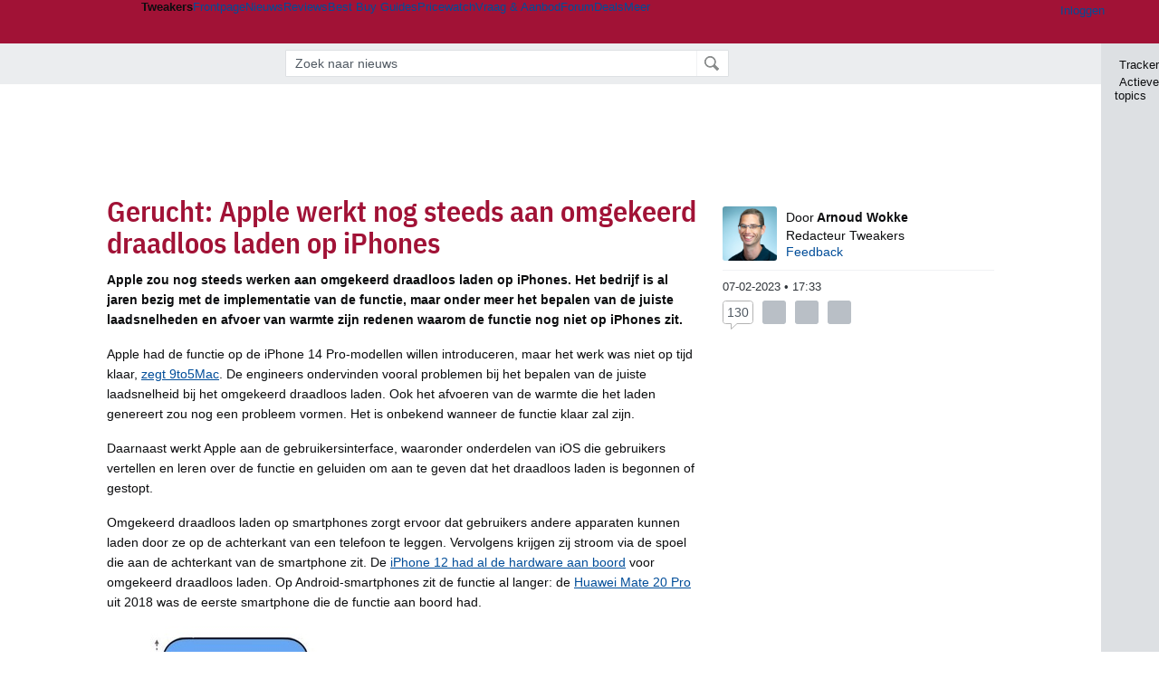

--- FILE ---
content_type: text/html; charset=UTF-8
request_url: https://tweakers.net/nieuws/206444/gerucht-apple-werkt-nog-steeds-aan-omgekeerd-draadloos-laden-op-iphones.html
body_size: 83520
content:
<!doctype html><!-- © 1998 - 2026 DPG Media B.V. -->
<html dir="ltr" lang="NL"><head>
        <meta charset="UTF-8">
<meta name="viewport" content="width=device-width">
<meta property="fb:app_id" content="188199811217403">
<meta property="og:site_name" content="Tweakers">
<meta property="og:locale" content="nl_NL">
<meta property="og:type" content="article">
<meta property="og:title" content="Gerucht: Apple werkt nog steeds aan omgekeerd draadloos laden op iPhones">
<meta property="og:url" content="https://tweakers.net/nieuws/206444/gerucht-apple-werkt-nog-steeds-aan-omgekeerd-draadloos-laden-op-iphones.html">
<meta property="og:description" content="Apple zou nog steeds werken aan omgekeerd draadloos laden op iPhones. Het bedrijf is al jaren bezig met de implementatie van de functie, maar onder meer het bepalen van de juiste laadsnelheden en afvoer van warmte zijn redenen waarom de functie nog niet op iPhones zit.">
<meta property="og:image" content="https://tweakers.net/i/2enzAO-gGbVUGA9WcRsMkqAhiZU=/134x134/filters:strip_icc():strip_exif()/i/2005547476.jpeg?f=meta">
<meta name="description" content="Apple zou nog steeds werken aan omgekeerd draadloos laden op iPhones. Het bedrijf is al jaren bezig met de implementatie van de functie, maar onder meer het bepalen van de juiste laadsnelheden en afvoer van warmte zijn redenen waarom de functie nog niet op iPhones zit.">
<meta name="robots" content="max-image-preview:large">

                    <title>Gerucht: Apple werkt nog steeds aan omgekeerd draadloos laden op iPhones - Tweakers</title>
        <link rel="navigator" title="Spring voorbij navigatie" href="https://tweakers.net/nieuws/206444/gerucht-apple-werkt-nog-steeds-aan-omgekeerd-draadloos-laden-op-iphones.html#headlines-start">

                            <link rel="preload" href="https://tweakers.net/x/build/fonts/IBMPlexSansCondensed-Regular.woff2" as="font" type="font/woff2" crossorigin>
                <link rel="preload" href="https://tweakers.net/x/build/fonts/IBMPlexSansCondensed-SemiBold.woff2" as="font" type="font/woff2" crossorigin>
            
                                            <link rel="canonical" href="https://tweakers.net/nieuws/206444/gerucht-apple-werkt-nog-steeds-aan-omgekeerd-draadloos-laden-op-iphones.html">
                                            <link rel="shortcut icon" href="https://tweakers.net/favicon.ico" type="image/x-icon">
            <link rel="search" type="application/opensearchdescription+xml" title="Tweakers: Nieuws" href="https://tweakers.net/opensearch/nieuws/">
                                        <link rel="alternate" title="Tweakers Nieuws RSS feed" type="application/rss+xml" href="https://tweakers.net/feeds/nieuws.xml">
                            <link rel="alternate" title="Tweakers Mixed RSS feed" type="application/rss+xml" href="https://tweakers.net/feeds/mixed.xml">
            
            <link rel="stylesheet" href="https://tweakers.net/x/styles/framework/main.a205b0bd7b8f3d79017feae5f9823fc0.css" type="text/css">
                    <link rel="stylesheet" href="https://tweakers.net/x/styles/framework/layout.f0e7c3292cdbc29ea6331e3178af1c40.css" type="text/css">
                    <link rel="stylesheet" href="https://tweakers.net/x/styles/articles/reacties.c39ef1ae8dd143c9b8acca4e8157d7d6.css" type="text/css">
                    <link rel="stylesheet" href="https://tweakers.net/x/styles/articles/articles.b9b59d5e84cb4cef02f88cee4cadbf29.css" type="text/css">
                    <link rel="stylesheet" href="https://tweakers.net/x/styles/pricewatch/tweakbase_relations.d4594732fb1475f7bbd89114d1281ac9.css" type="text/css">
                    <link rel="stylesheet" href="https://tweakers.net/x/styles/articles/imageviewer.c03b73aa66911b89525dab45ca857837.css" type="text/css">
                    <link rel="stylesheet" href="https://tweakers.net/x/styles/responsive/grade_xl.6b8494ffbdba583148ab6b7339107764.css" type="text/css" media="(min-width: 1540px)">
                    <link rel="stylesheet" href="https://tweakers.net/x/styles/responsive/grade_lg.3a570bad8e154174c3aead3a833603e5.css" type="text/css" media="(max-width: 1539px)">
                    <link rel="stylesheet" href="https://tweakers.net/x/styles/responsive/grade_md.c549fa6ae1f1624af301b150f5ee4eb1.css" type="text/css" media="(max-width: 1159px)">
                    <link rel="stylesheet" href="https://tweakers.net/x/styles/responsive/grade_sm.4509c3a3158dcff92f4e9cd1fb5fc3d6.css" type="text/css" media="(max-width: 799px)">
                    <link rel="stylesheet" href="https://tweakers.net/x/styles/responsive/grade_xs.a71f35030394020cce0ecd9beb57f339.css" type="text/css" media="(max-width: 499px)">
                                        
            
            <link rel="stylesheet" href="https://tweakers.net/x/build/components.528ebc68.css">

                    
            
    <link rel="stylesheet" href="https://tweakers.net/x/build/website.9e8182d0.css">

    <link rel="stylesheet" href="https://tweakers.net/x/build/guard-unstyled-content.ef3f166d.css">
<link rel="stylesheet" href="https://tweakers.net/x/build/article.ff9690b0.css"><link rel="stylesheet" href="https://tweakers.net/x/build/reactions.d037a9fa.css"><script>
                var tweakersConfig = {"clickLogUrl":"https:\/\/tweakers.net\/nieuws\/206444\/gerucht-apple-werkt-nog-steeds-aan-omgekeerd-draadloos-laden-op-iphones.html","heightImportantElementSelector":".headingContent","heightLogUrl":"https:\/\/tweakers.net\/nieuws\/206444\/gerucht-apple-werkt-nog-steeds-aan-omgekeerd-draadloos-laden-op-iphones.html","BaseURL":"https:\/\/tweakers.net\/","TnetBaseURL":"https:\/\/tweakers.net\/","ForumBaseURL":"https:\/\/gathering.tweakers.net\/","ImgURL":"https:\/\/tweakers.net\/","csrfToken":"1CXRA1Pf28W2BVPyUNqXRV","countryCode":"NL","requestId":"Twk-eq8-app6_330.2.0_186082_1CXRA1PR9FsM84GY7ypdA8","UserID":0,"clickToLoad":true,"activeFeatureFlagNames":[],"compare":{"initialCompareBasket":[],"defaultCompareUrl":"https:\/\/tweakers.net\/pricewatch\/compare\/0\/","compareMax":50,"timestamp":1769209926},"privacyGateVendors":{"usabilla":{"purpose":"marketing","humanPurpose":"Marketing","name":"Usabilla","regex":null},"youtube":{"purpose":"social-media","humanPurpose":"Sociale media","name":"YouTube","regex":"^(https:)?\/\/((www\\.)?youtube(-nocookie)?\\.com|youtu\\.be)\/"},"omny":{"purpose":"social-media","humanPurpose":"Sociale media","name":"Omny","regex":"^(https:)?\/\/omny\\.fm\/"},"googlemaps":{"purpose":"social-media","humanPurpose":"Sociale media","name":"Google Maps","regex":"^(https:)?\/\/maps\\.google\\.com\/maps\/"},"streamable":{"purpose":"social-media","humanPurpose":"Sociale media","name":"Streamable","regex":"^(https:)?\/\/streamable\\.com\/"},"soundcloud":{"purpose":"social-media","humanPurpose":"Sociale media","name":"Soundcloud","regex":"^(https:)?\/\/((w\\.)?soundcloud\\.com|snd\\.sc)\/"},"knightlab":{"purpose":"marketing","humanPurpose":"Marketing","name":"Knight Lab","regex":"^(https:)?\/\/cdn\\.knightlab\\.com\/libs\/juxtapose\/"},"tweakzones":{"purpose":"functional","humanPurpose":"functional","name":"Tweakzones","regex":"^(https:)?\/\/charts\\.tweakzones\\.net\/"},"tweakimg":{"purpose":"functional","humanPurpose":"functional","name":"Tweakimg","regex":"^(https:)?\/\/(ic\\.)?tweakimg\\.net\/"},"vimeo":{"purpose":"functional","humanPurpose":"functional","name":"Vimeo","regex":"^(https:)?\/\/player\\.vimeo\\.com\/"},"eventix":{"purpose":"functional","humanPurpose":"functional","name":"Eventix","regex":"^(https:)?\/\/shop\\.eventix\\.io\/"},"pexi":{"purpose":"functional","humanPurpose":"functional","name":"Pexi","regex":"^(https:)?\/\/(ads|static|widgets)\\.pexi\\.nl\/"},"datawrapper":{"purpose":"functional","humanPurpose":"functional","name":"Datawrapper","regex":"^(https:)?\/\/(datawrapper\\.dwcdn\\.net|cf\\.datawrapper\\.de)\/"},"yourticketprovider":{"purpose":"functional","humanPurpose":"functional","name":"Yourticketprovider","regex":"^(https:)?\/\/shop\\.yourticketprovider\\.nl\/"},"dpgwidgets":{"purpose":"functional","humanPurpose":"functional","name":"DPG Widgets","regex":"^(https:)?\/\/simservice\\.dpgmm\\.nl\/"}}};
                document.documentElement.classList.add('js');
            </script>
<script>
    window._privacy = window._privacy || [];
</script>
<script>
    window.tentacles = {"apiToken":"i3njb9c9jq6yp04ifcl73wqq94ja7jb7","test":{"elements":"[class^=\"ankeiler-\"],[class^=\"headline--anchor\"],img"}};
</script>
<script>
    window._comscore = [{"c1":"2","c2":"11464450","ns_site":"total","nmo_02":"0","nmo_10":"0","cs_fpid":"019bed21-1364-738f-b4b5-26dc2fc7ad8b","options":{"enableFirstPartyCookie":true}}];
</script>
<script src="https://tweakers.net/x/build/runtime.d16f59af.js"></script><script src="https://tweakers.net/x/build/5458.8f93575c.js"></script><script src="https://tweakers.net/x/build/2879.3bd2d4cd.js"></script><script src="https://tweakers.net/x/build/6326.dac07238.js"></script><script src="https://tweakers.net/x/build/article.467a60fd.js"></script>    <script src="https://tweakers.net/x/build/6826.3019cf37.js"></script><script src="https://tweakers.net/x/build/4648.c296e6a1.js"></script><script src="https://tweakers.net/x/build/9713.5225fbc5.js"></script><script src="https://tweakers.net/x/build/4277.88fe67c5.js"></script><script src="https://tweakers.net/x/build/website.8b2532f6.js"></script>
    <script src="https://tweakers.net/x/build/frontpage.27cacf17.js"></script>
    <script src="https://tweakers.net/x/build/4596.9de7a6c9.js"></script><script src="https://tweakers.net/x/build/components.4e8d5ff8.js"></script>

                    <script src="https://tweakers.net/scripts/verlengd-flexibel-orgaan.js"></script>
            <script src="https://tweakers.net/x/scripts/min/general.2ef0da12b70b5394dc6faf9166e7b777.js"></script>
            <script src="https://tweakers.net/x/scripts/min/framework.4ba504b7dbd8d5ec7a1ae736dec23b94.js"></script>
            <script src="https://tweakers.net/x/scripts/min/compare_storage.686d2ede0099ee0037e56e8337b4dda0.js"></script>
            <script src="https://tweakers.net/x/scripts/min/responsive.b432f21ab17613330255e877ce6b7299.js"></script>
            <script src="https://tweakers.net/x/scripts/min/clicks.9d0b6d4048b5d7e532404d54961f38d4.js"></script>
            <script src="https://tweakers.net/x/scripts/min/reacties.4765cef80031812168ecbfef8559befe.js"></script>
            <script src="https://tweakers.net/x/scripts/min/reacties_legacy.47bb0a2a37b0e91ef5d1d783fa4a6c3b.js"></script>
            <script src="https://tweakers.net/x/scripts/min/mod.3e8a3aa07d48e64b24ca0b8a51075bbf.js"></script>
            <script src="https://tweakers.net/x/scripts/framework/full_focus.ee966334a9725b289bb69ce78232c92b.js"></script>
            <script src="https://tweakers.net/x/scripts/responsive/min/article.39ff5869912035d26461c010c643d4e1.js"></script>
            <script src="https://tweakers.net/x/scripts/min/imageviewer.fd17a2c152cde812b6ae93aeeb710644.js"></script>
            <script src="https://sb.scorecardresearch.com/cs/11464450/beacon.js"></script>
            <script src="https://applets.ebxcdn.com/ebx.js" id="ebx" async></script>
    
                    <script>
                window.cmpProperties = {
        integratorId: 'tweakers',
        language: 'nl',
        darkModeEnabled: window.themeService?.getCurrentTheme() === 'twk-dark',
    }
        </script>
            <script>
            window._ain = {"postid":"14-206444","title":"Gerucht: Apple werkt nog steeds aan omgekeerd draadloos laden op iPhones","url":"https:\/\/tweakers.net\/nieuws\/206444\/gerucht-apple-werkt-nog-steeds-aan-omgekeerd-draadloos-laden-op-iphones.html","pubdate":"2023-02-07T17:33:24+01:00","article_type":"Nieuws","access_level":"free","authors":"Arnoud Wokke","tags":"Smartphones,Apple,Geruchten","has_video":false};
        </script>
            <script>
            if (window.BannerManager){
    BannerManager.init();
        BannerManager.addTag('tb', 'h1', {"reserveSpace":true,"replacement":{"type":"fallback","content":"<div class=\"fallback\"><a href=\"https:\/\/tweakers.net\/best-buy-guide\/smartphones\/\"><div class=\"fallback__text\"><h3>Wat zijn de beste smartphones van dit moment?<\/h3><h4>Lees onze Smartphone Best Buy Guide<\/h4><\/div><div class=\"ctaButton fwd\"><\/div><twk-icon name=\"twk-logo-full\" class=\"icon fallback__logo-image\"><\/twk-icon><\/a><\/div>"}});
    BannerManager.addTag('ia', 'a1', {});
    BannerManager.addTag('ac', 'h0', {});

}

window.openDataLayer = window.openDataLayer || {};
window.openDataLayer.pageViewId = '019bed21-1350-7f9d-b1e4-cb0886fc3df9';

        </script>
    
<script type="application/ld+json">{"@context":"https:\/\/schema.org","@graph":[{"@type":"Organization","@id":"https:\/\/tweakers.net\/#organization","name":"Tweakers","url":"https:\/\/tweakers.net\/","logo":{"@type":"ImageObject","url":"https:\/\/tweakers.net\/logo.png"},"foundingDate":"1998-09-30","address":{"@type":"PostalAddress","streetAddress":"Joan Muyskenweg 43","addressLocality":"Amsterdam","postalCode":"1114 AN","addressCountry":"NL"},"memberOf":{"@type":"Organization","@id":"https:\/\/www.dpgmediagroup.com\/nl-NL\/#organization","name":"DPG Media B.V.","address":{"@type":"PostalAddress","streetAddress":"Van der Madeweg 40","addressLocality":"Amsterdam","postalCode":"1114 AM","addressCountry":"NL"}},"sameAs":["https:\/\/en.wikipedia.org\/wiki\/Tweakers","https:\/\/nl.wikipedia.org\/wiki\/Tweakers","https:\/\/www.facebook.com\/Tweakers.net"]},{"@type":"NewsArticle","url":"https:\/\/tweakers.net\/nieuws\/206444\/gerucht-apple-werkt-nog-steeds-aan-omgekeerd-draadloos-laden-op-iphones.html","mainEntityOfPage":"https:\/\/tweakers.net\/nieuws\/206444\/gerucht-apple-werkt-nog-steeds-aan-omgekeerd-draadloos-laden-op-iphones.html","headline":"Gerucht: Apple werkt nog steeds aan omgekeerd draadloos laden op iPhones","image":["https:\/\/tweakers.net\/ext\/i\/2005547476.jpeg"],"datePublished":"2023-02-07T17:33:24+01:00","dateModified":"2023-02-07T17:33:24+01:00","author":[{"@type":"Person","@id":"https:\/\/tweakers.net\/crew\/262\/#Person-262","name":"Arnoud Wokke","jobTitle":"Redacteur Tweakers","description":"Arnoud kon eerder commando's invoeren op een Commodore 64 dan lezen en deed de opleiding journalistiek. Daarna werkte hij voor enkele regionale dagbladen, waar hij zich al had gespecialiseerd in onderwerpen die met computers en tech te maken hebben. In augustus 2008 kwam hij werken op de redactie van Tweakers. In de eerste vijf jaar combineerde hij het schrijven van nieuws met het maken van reviews van smartphones. Daar kwamen in de loop van de tijd ook achtergrondverhalen bij over smartphones, mobiele netwerken en andere zaken die raken aan tech. Vanaf 2018 werd hij ook een van de vaste stemmen in de podcast, die hij ook vaak voorbereidt en waarvan hij de audioproductie doet. Zijn favoriete onderwerp naast smartphones is AI, wat hij volgt met een gefascineerde maar kritische blik. Je kan Arnoud ook van horen of zien in andere media, want hij was namens Tweakers onder meer bij de NOS, RTL Nieuws, EditieNL Telegraaf en op vrijwel elke Nederlandse radiozender die je kent. In 2015 verscheen zijn eerste en tot nu toe enige boek I love\/hate smartphones, hij werkt momenteel aan zijn tweede boek Ping!, een psychologische roman over socialmediaverslaving die hij samen schrijft met een GZ-psycholoog.","image":"https:\/\/tweakers.net\/ext\/i\/2005085494.jpeg","url":"https:\/\/tweakers.net\/crew\/262\/"}],"publisher":{"@type":"Organization","@id":"https:\/\/tweakers.net\/#organization","name":"Tweakers"},"description":"Apple zou nog steeds werken aan omgekeerd draadloos laden op iPhones. Het bedrijf is al jaren bezig met de implementatie van de functie, maar onder meer het bepalen van de juiste laadsnelheden en afvoer van warmte zijn redenen waarom de functie nog niet op iPhones zit."}]}</script>
                    <script async src="https://advertising-cdn.dpgmedia.cloud/web-advertising/17/5/0/advert-xandr.js" type="application/javascript"></script><script async data-advert-src="https://adsdk.microsoft.com/ast/ast.js" data-advert-vendors="32"></script><script async src="https://cdn.optoutadvertising.com/script/ootag.v2.min.js"></script><style>[data-advert-slot-state]>[id$=-videoWrapper]{width:100%}[data-advert-slot-state]>[id$=-videoWrapper] iframe[id^=pp-iframe-]{display:block}</style><script async src="https://advertising-cdn.dpgmedia.cloud/native-templates/prod/tweakers/templates.js"></script><script async src="https://advertising-cdn.dpgmedia.cloud/native-renderer/main.js"></script><script type="application/javascript">(function(){if(document.currentScript){document.currentScript.remove()}if("undefined"==typeof performance.mark){performance.mark=function(){}}performance.mark("advert - inline-script - start");function b(settings){const a=window.innerWidth,b=settings.xandr.breakpoints;return Object.keys(b).reduce((c,d)=>{if(b[d]<=a){if(null===c||b[d]>b[c]){c=d}}return c},null)}function c(a,c,settings,d){const e=b(settings),f=d.placeholderSizes&&d.placeholderSizes[a],g=f&&(f[e]||f.default);if(g){const b=document.getElementById(c||a);if(b){const c=d.permanentPlaceholders&&d.permanentPlaceholders[a],f=c&&(!0===c||c[e]||c.default);b.setAttribute("data-advert-placeholder-collapses",(!f).toString());b.setAttribute("data-advert-placeholder-size",g.join("x"));b.style["min-height"]=`${g[1]}px`}}}function d(a){if(a.node&&"true"===a.node.getAttribute("data-advert-placeholder-collapses")){a.node.style["min-height"]=null}}window.advert=window.advert||{};window.advert.cmd=window.advert.cmd||[];function e(settings,a){f(settings);window.getAdvertSlotByName=a=>{return window.advert.getSlot(a)};window.getAdvertSlotById=a=>{return window.advert.getSlot(window.advert.getSlotNameFromMapping(a))};window.loadAdvertSlot=(b,d)=>{return new Promise((e,f)=>{c(b,d,settings,a);window.advert.cmd.push(["loaded",()=>{window.advert.loadSlot(b,d).then(e).catch(f)}])})};}function f(settings){window.advert.cmd.push(()=>{window.advert.pubsub.subscribe("slot.rendered",d);window.advert.init(settings)})}window.loadAdvertSettings=(settings,a)=>{if(!settings){console.error("[ADVERT] Trying to load without settings",settings);return}e(settings,a)};performance.mark("advert - inline-script - end")})();</script><style>[data-advert-slot-state]{display:-webkit-box;display:-ms-flexbox;display:flex;-webkit-box-align:center;-ms-flex-align:center;align-items:center;-webkit-box-pack:center;-ms-flex-pack:center;justify-content:center}
[data-advert-slot-empty]:not([data-advert-placeholder-collapses=false]),[data-advert-slot-state=created]:not([data-advert-placeholder-collapses=false]){display:none}
[data-advert-label]:not([data-advert-slot-empty]){position:relative;margin-top:20px}.article [data-advert-label]:not([data-advert-slot-empty]){margin-top:35px;margin-bottom:15px}.relevancyColumn [data-advert-label]:not([data-advert-slot-empty]){margin-top:30px}[data-advert-label]:not([data-advert-slot-empty])::before{content:"";position:absolute;top:-13px;left:0;right:0;height:1px;background-color:#f1f2f4}@media(prefers-color-scheme: dark){:root:not(.twk-light) [data-advert-label]:not([data-advert-slot-empty])::before{background-color:#2e3338}}[data-advert-label]:not([data-advert-slot-empty])::after{content:"Advertentie";position:absolute;top:-13px;left:50%;-webkit-transform:translate(-50%, -50%);-ms-transform:translate(-50%, -50%);transform:translate(-50%, -50%);padding:0 5px;font-size:10px;line-height:1;color:#505962;background-color:#fff}@media(prefers-color-scheme: dark){:root:not(.twk-light) [data-advert-label]:not([data-advert-slot-empty])::after{color:#8f99a3;background-color:#22262a}}</style><script type="application/javascript">(function(){window.dataLayer=window.dataLayer||[];window.dataLayer.push({event:"monetizablePageView",timestamp:new Date().toISOString()});if(document.currentScript){document.currentScript.remove()}})();</script><script type="application/javascript">(function(settings,a,b){if(document.currentScript){document.currentScript.remove()}performance.mark("advert - load-settings - start");if(!window.loadAdvertSettings){console.error("[ADVERT] Tried to load advert settings before main initialisation.");return}window.loadAdvertSettings(settings,a);performance.mark("advert - load-settings - end")})({"xandr":{"memberId":7463,"disablePSA":true,"enableSafeFrame":false,"breakpoints":{"small":0,"medium":500,"large":800,"xlarge":1160},"targeting":{"pag":"detail","cat":["nieuws.smartphones.telefoons.tablets-en-telefoons","nieuws","smartphones","telefoons","tablets-en-telefoons"],"zone":"nl","cid":"14-206444","top":["computer-en-informatietechnologie","wetenschap-en-technologie","economie-zaken-en-financien","economische-sector"],"iabTopics":["iphone","smartphone","apple-inc","computers","apple-inc-software","personal-digital-assistants","mobile-software","apple-inc-products","macos","smartphones","information-appliances","computing","mobile-computers","ios","technology","mobile-phones","smart-devices","apple-inc-hardware","consumer-electronics","arm-based-computers"],"iabCategories":["technology-and-computing","consumer-electronics","smartphones","tablets-and-e-readers"],"shopIds":[],"bsuit":["Screened"],"comclas":["smartphones","duurzaamheid","laptops"],"channel":["men","science-technology"],"featureflags":[],"pub":["dpg","tweakers"],"env":{"small":["web","mweb"],"medium":["web"],"large":["web"],"xlarge":["web"]}},"slots":[{"name":"h1-detail","placement":{"small":"tweakers_wsc_other_detail_h1","medium":"tweakers_wmc_other_detail_h1","large":"tweakers_wmc_other_detail_h1","xlarge":"tweakers_wmc_other_detail_h1"},"gpid":{"small":"tweakers_wsc_other","medium":"tweakers_wmc_other","large":"tweakers_wmc_other","xlarge":"tweakers_wmc_other"},"sizeMapping":"h1-detail","preload":{"default":false,"small":true,"medium":true,"large":true,"xlarge":true},"supportedAdServers":["optOut","xandr"],"targeting":{"pos":"h1","slot":"h1-detail"}},{"name":"a1-detail","placement":{"small":"tweakers_wsc_other_detail_a1","medium":"tweakers_wmc_other_detail_a1","large":"tweakers_wmc_other_detail_a1","xlarge":"tweakers_wmc_other_detail_a1"},"gpid":{"small":"tweakers_wsc_other","medium":"tweakers_wmc_other","large":"tweakers_wmc_other","xlarge":"tweakers_wmc_other"},"sizeMapping":"a1-detail","preload":{"default":false,"small":true,"medium":true,"large":true,"xlarge":true},"moveBehaviour":"copy","showAdvertisementLabel":true,"supportedAdServers":["optOut","xandr"],"targeting":{"pos":"a1","product":{"small":["seamless-image","seamless-image-shop","seamless-video","seamless-video-shop","seamless-carousel","seamless-carousel-shop","seamless-collection-image","seamless-collection-video","seamless-image-multi","seamless-video-multi","native-post","branded-content","branded-carousel","branded-video"],"medium":["seamless-image-multi","seamless-video-multi","native-post","branded-content"],"large":["seamless-image-multi","seamless-video-multi","native-post","branded-content"],"xlarge":["seamless-image-multi","seamless-video-multi","native-post","branded-content"]},"slot":"a1-detail"}},{"name":"r1-detail","placement":{"small":"tweakers_wsc_other_detail_r1","medium":"tweakers_wmc_other_detail_r1","large":"tweakers_wmc_other_detail_r1","xlarge":"tweakers_wmc_other_detail_r1"},"gpid":{"small":"tweakers_wsc_other","medium":"tweakers_wmc_other","large":"tweakers_wmc_other","xlarge":"tweakers_wmc_other"},"sizeMapping":"r1-detail","preload":{"default":false,"small":true,"medium":true,"large":true,"xlarge":true},"showAdvertisementLabel":true,"targeting":{"pos":"r1","product":{"small":["seamless-image","seamless-image-shop","seamless-video","seamless-video-shop","seamless-carousel","seamless-carousel-shop","seamless-collection-image","seamless-collection-video","seamless-image-multi","seamless-video-multi","native-post","branded-content","branded-carousel","branded-video"],"large":["seamless-image-multi","seamless-video-multi"],"xlarge":["seamless-image-multi","seamless-video-multi"]},"slot":"r1-detail"}},{"name":"h0-detail","placement":{"small":"tweakers_wsc_other_detail_h0","medium":"tweakers_wmc_other_detail_h0","large":"tweakers_wmc_other_detail_h0","xlarge":"tweakers_wmc_other_detail_h0"},"gpid":{"small":"tweakers_wsc_other","medium":"tweakers_wmc_other","large":"tweakers_wmc_other","xlarge":"tweakers_wmc_other"},"sizeMapping":"h0-detail","lazyLoad":true,"preload":{"default":false,"small":true,"medium":true,"large":true,"xlarge":true},"showAdvertisementLabel":true,"supportedAdServers":["optOut","xandr"],"targeting":{"pos":"h0","product":{"small":["seamless-image","seamless-image-shop","seamless-video","seamless-video-shop","seamless-carousel","seamless-carousel-shop","seamless-collection-image","seamless-collection-video","seamless-image-multi","seamless-video-multi","native-post","branded-content","branded-carousel","branded-video"],"medium":["null"],"large":["null"],"xlarge":["null"]},"slot":"h0-detail"}},{"name":"v1-detail","placement":{"small":"tweakers_wsc_other_detail_v1","medium":"tweakers_wmc_other_detail_v1","large":"tweakers_wmc_other_detail_v1","xlarge":"tweakers_wmc_other_detail_v1"},"gpid":{"small":"tweakers_wsc_other","medium":"tweakers_wmc_other","large":"tweakers_wmc_other","xlarge":"tweakers_wmc_other"},"sizeMapping":"v1-detail","preload":{"default":false,"large":true,"xlarge":true},"showAdvertisementLabel":true,"supportedAdServers":["optOut","xandr"],"targeting":{"pos":"v1","product":{"large":["seamless-image-multi","seamless-video-multi"],"xlarge":["seamless-image-multi","seamless-video-multi"]},"slot":"v1-detail"}}],"sizeMapping":{"h1-detail":{"small":[[320,50],[320,100],[2,2]],"large":[[728,90],[728,91]],"customBreakpointMapping":[{"sizes":[[970,250],[728,90],[970,251]],"minWidth":1040}],"xlarge":[[970,250],[728,90],[970,251]]},"a1-detail":{"small":[[1,1],[300,250],[320,240],[336,280],[320,241]],"medium":[[1,1],[300,250],[300,260]],"large":[[1,1],[300,250],[300,260]],"xlarge":[[1,1],[300,250],[300,260]]},"r1-detail":{"small":[[300,250],[320,240],[336,280],[320,260]],"medium":[[300,250],[300,260]],"large":[[300,250],[300,260],[300,600]],"xlarge":[[300,250],[300,260],[300,600]]},"h0-detail":{"small":[[320,50],[320,100],[300,250],[320,260]],"medium":[[300,260]],"large":[[728,90],[300,260]],"customBreakpointMapping":[{"sizes":[[728,90],[970,250],[300,260]],"minWidth":1040}],"xlarge":[[728,90],[970,250],[300,260]]},"v1-detail":{"large":[[300,600],[120,600],[160,600],[300,260]],"xlarge":[[300,600],[120,600],[160,600],[300,260]]}},"lazyLoadThreshold":{"small":300,"default":800},"multiPositions":[],"slotNameMappings":{"h1":{"small":"h1-detail","default":null,"medium":"h1-detail","large":"h1-detail","xlarge":"h1-detail"},"a1":{"small":"a1-detail","default":null,"medium":"a1-detail","large":"a1-detail","xlarge":"a1-detail"},"r1":{"small":"r1-detail","default":null,"medium":"r1-detail","large":"r1-detail","xlarge":"r1-detail"},"h0":{"small":"h0-detail","default":null,"medium":"h0-detail","large":"h0-detail","xlarge":"h0-detail"},"v1":{"large":"v1-detail","default":null,"xlarge":"v1-detail"}},"features":{"brandMetrics":false,"experiments":false,"snowplow":true,"privacy":true,"cxense":false,"dmoi":true,"optOut":true,"heavyAdTracking":false,"pageViewId":true,"performanceMonitoring":true},"dmoi":{"apiKey":"e2wuTmOEm7Rmgh5G0jwCG6GhKOqJta1hW7QfNP77","rdmoiSource":"rdpgmedia.nl","source":"dpgmedia.nl"},"optOut":{"publisher":152,"slots":{"h1-detail":"tweakers.nl_detail_h1","a1-detail":"tweakers.nl_detail_a1","h0-detail":"tweakers.nl_detail_h0","v1-detail":"tweakers.nl_detail_v1"},"pageTargetingKeys":["zone"],"includeTargeting":true,"onlyNoConsent":true},"performanceMonitoring":{"sampleSize":0.0001},"nativeTemplates":{"renderConfig":{"callToActionCharacterFilter":"[&$]+","variables":{},"fallbackTemplate":"native-post","callToActionDefaultText":"meer info","tracking":{"enabledEvents":["slideImpressions","slideClicks","leadformClose","leadformImpression","leadformCancel","leadformSubmit","leadformSubmitFailure","leadformClickout"]}},"feedContext":{"profile":"tweakers","navigation":"nieuws,smartphones,telefoons,tablets_en_telefoons"}},"conditionalConfigurations":[{"conditions":[[{"field":"cookie:twk-theme","comparer":"eq","value":"twk-dark"}]],"config":[{"kind":"N","path":["targeting","darkmodus"],"rhs":true},{"kind":"N","path":["nativeTemplates","renderConfig","darkMode"],"rhs":true}]},{"conditions":[[{"field":"cookie:twk-theme","comparer":"eq","value":"twk-light"}]],"config":[{"kind":"N","path":["targeting","darkmodus"],"rhs":false},{"kind":"N","path":["nativeTemplates","renderConfig","darkMode"],"rhs":false}]},{"conditions":[[{"field":"fraction","comparer":"lte","value":0.07}]],"config":[{"kind":"N","path":["nativeTemplates","renderConfig","tracking","attentionMeasurement"],"rhs":{"allowedProducts":["seamless-carousel","seamless-carousel-shop","seamless-collection-image","seamless-collection-video","seamless-image","seamless-image-shop","seamless-image-mini","seamless-image-multi","seamless-video-multi","seamless-video","seamless-video-shop","carousel-template"],"ctxId":"37122525","enabled":true,"plcId":"20251601004","cmpId":"16082025"}}]}]},"debugInfo":{"generationDateTime":"2026-01-23T23:12:06.627Z","profile":"tweakers","version":"189","stage":"prod"}},{"placeholderSizes":{"h1":{},"a1":{},"r1":{},"h0":{},"v1":{}}},[]);</script>
            </head>
    <body class="page-grid has-sidebar">
        <nav class="skip-to-main">
    <p >Ga direct naar </p>
    <ol>
        <li><a href=" #contentArea ">Ga naar hoofdinhoud</a></li>
        <li><a href="#search-bar-input">Ga naar de zoekbalk</a></li>
    </ol>
</nav>
<style>
    .skip-to-main {
        position: fixed;
        left: -300px;
    }

    .skip-to-main:focus-within {
        top: 4rem;
        left: 2rem;
        z-index: 200;
        padding: 1rem;
        background-color: var(--surface-card-color);
        border: 1px solid var(--border-card-color);
    }
</style>
        <div id="top" class="header-grid"><div class="twk-site-menu-wrapper">
    <nav class="twk-site-menu-bar" id="menubar">
        <twk-site-menu>
            <div class="responsive-navigation-trigger more" data-site-menu-action="navigation">
                <a href="#" class="trigger" role="button" aria-haspopup="dialog" aria-expanded="false"><span class="visuallyhidden">Website menu"</span><twk-icon name="fa-bars" class="icon" role="presentation"></twk-icon></a>
            </div>
            <div class="site-logo">
                <a href="https://tweakers.net/" aria-label="Tweakers: tech-community, nieuws, reviews en de Pricewatch">
                    <twk-icon name="twk-logo-full" class="icon logo" role="img"></twk-icon>
                </a>
            </div>
            <b class="site-name">Tweakers</b>
            <menu class="site-navigation" role="menubar" aria-label="Website menu">
                <li class="frontpage" role="none"><a href="https://tweakers.net/" role="menuitem">Frontpage</a></li>
                                    
                    <li class="active"                        data-position="1"
                        data-link-name="Nieuws"
                                                 data-priority="1"                         role="none"
                    >
                        <a href="https://tweakers.net/nieuws/" role="menuitem">Nieuws</a>

                                            </li>
                                    
                    <li                        data-position="2"
                        data-link-name="Reviews"
                                                 data-priority="1"                         role="none"
                    >
                        <a href="https://tweakers.net/reviews/" role="menuitem">Reviews</a>

                                            </li>
                                    
                    <li class="more"                        data-position="3"
                        data-link-name="Best Buy Guides"
                         data-short-link-name="BBG"                          data-priority="1"                         role="none"
                    >
                        <a href="#" role="menuitem" class="trigger" aria-haspopup="menu" aria-expanded="false">Best Buy Guides</a>

                                                    <div class="dropdown-menu">
                                <ul role="menu">
                                                                            <li role="none">
                                            <a href="https://tweakers.net/best-buy-guide/smartphones/" role="menuitem">Smartphones</a>
                                        </li>
                                                                            <li role="none">
                                            <a href="https://tweakers.net/best-buy-guide/laptops/" role="menuitem">Laptops</a>
                                        </li>
                                                                            <li role="none">
                                            <a href="https://tweakers.net/best-buy-guide/desktops/" role="menuitem">Desktops</a>
                                        </li>
                                                                            <li role="none">
                                            <a href="https://tweakers.net/best-buy-guide/televisies/" role="menuitem">Televisies</a>
                                        </li>
                                                                            <li role="none">
                                            <a href="https://tweakers.net/best-buy-guide/tablets/" role="menuitem">Tablets</a>
                                        </li>
                                                                            <li role="none">
                                            <a href="https://tweakers.net/best-buy-guide/smartwatches/" role="menuitem">Smartwatches</a>
                                        </li>
                                                                            <li role="none">
                                            <a href="https://tweakers.net/best-buy-guide/hoofdtelefoons/" role="menuitem">Hoofdtelefoons</a>
                                        </li>
                                                                            <li role="none">
                                            <a href="https://tweakers.net/best-buy-guide/powerbanks/" role="menuitem">Powerbanks</a>
                                        </li>
                                                                            <li role="none">
                                            <a href="https://tweakers.net/best-buy-guide/monitors/" role="menuitem">Monitors</a>
                                        </li>
                                                                            <li role="none">
                                            <a href="https://tweakers.net/best-buy-guide/videokaarten/" role="menuitem">Videokaarten</a>
                                        </li>
                                                                            <li role="none">
                                            <a href="https://tweakers.net/best-buy-guide/processors/" role="menuitem">Processors</a>
                                        </li>
                                                                            <li role="none">
                                            <a href="https://tweakers.net/best-buy-guide/moederborden/" role="menuitem">Moederborden</a>
                                        </li>
                                                                            <li role="none">
                                            <a href="https://tweakers.net/best-buy-guide/behuizingen/" role="menuitem">Behuizingen</a>
                                        </li>
                                                                            <li role="none">
                                            <a href="https://tweakers.net/best-buy-guide/solid-state-drives/" role="menuitem">Ssd's</a>
                                        </li>
                                                                            <li role="none">
                                            <a href="https://tweakers.net/best-buy-guide/voedingen/" role="menuitem">Voedingen</a>
                                        </li>
                                                                            <li role="none">
                                            <a href="https://tweakers.net/best-buy-guide/netwerken/" role="menuitem">Netwerken</a>
                                        </li>
                                                                            <li role="none">
                                            <a href="https://tweakers.net/best-buy-guide/e-readers/" role="menuitem">E-readers</a>
                                        </li>
                                                                    </ul>
                            </div>
                                            </li>
                                    
                    <li                        data-position="4"
                        data-link-name="Pricewatch"
                                                 data-priority="1"                         role="none"
                    >
                        <a href="https://tweakers.net/pricewatch/" role="menuitem">Pricewatch</a>

                                            </li>
                                    
                    <li                        data-position="5"
                        data-link-name="Vraag &amp; Aanbod"
                                                 data-priority="3"                         role="none"
                    >
                        <a href="https://tweakers.net/aanbod/" role="menuitem">Vraag &amp; Aanbod</a>

                                            </li>
                                    
                    <li                        data-position="6"
                        data-link-name="Forum"
                                                 data-priority="1"                         role="none"
                    >
                        <a href="https://gathering.tweakers.net/" role="menuitem">Forum</a>

                                            </li>
                                    
                    <li                        data-position="7"
                        data-link-name="Deals"
                                                 data-priority="4"                         role="none"
                    >
                        <a href="https://tweakers.net/pricewatch/deals/" role="menuitem">Deals</a>

                                            </li>
                                                                                
                    <li class="more last"                        data-position="8"
                        data-link-name="Meer"
                                                 data-priority="1"                         role="none"
                    >
                        <a href="#" role="menuitem" class="trigger" aria-haspopup="menu" aria-expanded="false">Meer</a>

                                                    <div class="dropdown-menu">
                                <ul role="menu">
                                                                            <li role="none">
                                            <a href="https://tweakers.net/video/" role="menuitem">Video</a>
                                        </li>
                                                                            <li role="none">
                                            <a href="https://tweakers.net/info/podcast/" role="menuitem">Podcasts</a>
                                        </li>
                                                                            <li role="none">
                                            <a href="https://tweakers.net/downloads/" role="menuitem">Downloads</a>
                                        </li>
                                                                            <li role="none">
                                            <a href="https://tweakers.net/it-pro/" role="menuitem">IT Pro</a>
                                        </li>
                                                                            <li role="none">
                                            <a href="https://tweakers.net/gallery/" role="menuitem">Profielen</a>
                                        </li>
                                                                            <li role="none">
                                            <a href="https://tweakersgear.net" rel="external" role="menuitem">TweakersGear</a>
                                        </li>
                                                                            <li role="none">
                                            <a href="https://tweakers.net/carriere/it-banen/zoeken/" role="menuitem">Carri&egrave;re</a>
                                        </li>
                                                                            <li role="none">
                                            <a href="https://tweakers.net/info/acties-en-evenementen/" role="menuitem">Acties & Events</a>
                                        </li>
                                                                            <li role="none">
                                            <a href="https://tweakers.net/abonnementen/" id="subscriptionShopUrl" role="menuitem">Steun Tweakers</a>
                                        </li>
                                                                            <li role="none">
                                            <a href="https://tweakers.net/info/algemene-voorwaarden/huisregels/" role="menuitem">Huisregels</a>
                                        </li>
                                                                            <li role="none">
                                            <a href="https://tweakers.net/info/over-tweakers/" role="menuitem">Over Tweakers</a>
                                        </li>
                                                                    </ul>
                            </div>
                                            </li>
                            </menu>
                            <menu id="userbar" class="user-navigation" aria-label="Gebruikers menu" role="menubar">
        <li class="account login" role="none">
        <a href="https://tweakers.net/my.tnet/login/?location=https://tweakers.net/nieuws/206444/gerucht-apple-werkt-nog-steeds-aan-omgekeerd-draadloos-laden-op-iphones.html" role="menuitem" title="Inloggen" role="menuitem" aria-label="Inloggen">
            <twk-icon name="fa-right-to-bracket" class="icon" role="img"></twk-icon>
            <span>Inloggen</span>
        </a>
    </li>
    <li class="icon more compare empty" data-site-menu-action="compare-basket" role="none">
        <a href="#" class="trigger" title="Vergelijken" aria-label="Vergelijken" role="menuitem" aria-haspopup="dialog" aria-expanded="false">
            <twk-icon name="fa-list" class="icon" role="img"></twk-icon>
            <twk-counter id="newCompareItemCount" value="0" aria-label="Aantal producten in vergelijkingslijst" role="status">0</twk-counter>
        </a>
    </li>
    <li class="icon more settings" data-site-menu-action="settings" role="none">
        <a href="#" class="trigger" title="Weergave-opties" aria-label="Weergave-opties" role="menuitem" aria-haspopup="dialog" aria-expanded="false">
            <twk-icon name="fa-gear" class="icon" role="img"></twk-icon>
            <twk-icon name="twk-flag-nl" class="icon flag" aria-label="Landinstelling: NL" role="status"></twk-icon>
        </a>
    </li>
</menu>
                                </twk-site-menu>
    </nav>

                </div>
<div id="searchbar">
    <div id="search"><a href="https://www.truefullstaq.com/nl/over-ons/tweakers?utm_medium=referral&amp;utm_source=tweakers&amp;utm_campaign=hostedby&amp;utm_term=partner&amp;utm_content=logo" rel="external" id="not-false" title="Hosting door TrueFullstaq">
    <twk-icon name="twk-true-hosted-logo" class="icon"></twk-icon>
</a>
            <form action="https://tweakers.net/nieuws/zoeken/" id="mainSearch" class="keywordSearch" role="search">
                <div class="keyword">
                    <input id="search-bar-input" type="text" name="keyword" class="text"
                           value="" placeholder="Zoek naar nieuws"
                           onfocus="this.select()">
                </div>
                <input type="submit" class="submit" value="Zoeken">
            </form>
            <script>var mainSearchSuggest = new SearchSuggest('nieuws');</script>
        </div>
</div>
        
    
    
</div>    <twk-sidebar-pane role="tabpanel" aria-hidden="true"></twk-sidebar-pane>
<twk-sidebar initial-action="">
    <div class="sidebar-buttons" role="tablist" aria-label="Sidebar navigatie">
        <button role="tab" title="Tracker" data-action="twk-sidebar-content-tracker" id="sidebar-tab-tracker">
            <twk-icon name="fa-rss" class="icon"></twk-icon>
            Tracker
        </button>
        <button role="tab" title="Actieve topics" data-action="twk-sidebar-content-activetopics" id="sidebar-tab-activetopics">
            <twk-icon name="fa-messages" class="icon"></twk-icon>
            Actieve topics
        </button>
            </div>
</twk-sidebar>
<div id="layout" class="content-grid ">
    <div id="contentArea"><div id="b_tb" class="top-banner loading reserveSpace" aria-hidden="true"><script>window.BannerManager && BannerManager.displayTag('b_tb')</script></div>        
        <div class="articleColumn wide">            
<div class="headingContent">
        <header class="title">
        <h1><span data-cy="articleTitle">Gerucht: Apple werkt nog steeds aan omgekeerd draadloos laden op iPhones</span></h1>
            </header>
</div>

        <div class="articleContent">                    <div class="article largeWidth"><p class="lead">Apple zou nog steeds werken aan omgekeerd draadloos laden op iPhones. Het bedrijf is al jaren bezig met de implementatie van de functie, maar onder meer het bepalen van de juiste laadsnelheden en afvoer van warmte zijn redenen waarom de functie nog niet op iPhones zit.</p><p>Apple had de functie op de iPhone 14 Pro-modellen willen introduceren, maar het werk was niet op tijd klaar, <a href="https://9to5mac.com/2023/02/06/iphone-reverse-wireless-charging-feature/" rel="external">zegt 9to5Mac</a>. De engineers ondervinden vooral problemen bij het bepalen van de juiste laadsnelheid bij het omgekeerd draadloos laden. Ook het afvoeren van de warmte die het laden genereert zou nog een probleem vormen. Het is onbekend wanneer de functie klaar zal zijn.</p><div id="b_ia" class="pos1 loading" aria-hidden="true"><script>window.BannerManager && BannerManager.displayTag('b_ia')</script></div><p>Daarnaast werkt Apple aan de gebruikersinterface, waaronder onderdelen van iOS die gebruikers vertellen en leren over de functie en geluiden om aan te geven dat het draadloos laden is begonnen of gestopt.</p><p>Omgekeerd draadloos laden op smartphones zorgt ervoor dat gebruikers andere apparaten kunnen laden door ze op de achterkant van een telefoon te leggen. Vervolgens krijgen zij stroom via de spoel die aan de achterkant van de smartphone zit. De <a href="https://tweakers.net/nieuws/173904/keuring-toont-dat-apple-iphone-12-omgekeerd-draadloos-laden-ondersteunt.html" title="Keuring toont dat Apple iPhone 12 omgekeerd draadloos laden ondersteunt">iPhone 12 had al de hardware aan boord</a> voor omgekeerd draadloos laden. Op Android-smartphones zit de functie al langer: de <a href="https://tweakers.net/reviews/6593/all/huawei-mate-20-pro-nieuw-imago-nieuwe-prijsklasse.html" title="Huawei Mate 20 Pro - Nieuw imago, nieuwe prijsklasse">Huawei Mate 20 Pro</a> uit 2018 was de eerste smartphone die de functie aan boord had.</p><figure>
<figure class="image"><a href="https://tweakers.net/ext/i/2003957836.jpeg" rel="imageviewer"><img alt="Omgekeerd draadloos laden op iPhones, FCC" data-lazyload="1" data-src="https://tweakers.net/i/7OIuK02RqZVOX7JSrywyPPfonxk=/656x/filters:strip_icc():strip_exif()/i/2003957836.jpeg?f=imagenormal" height="375" src="https://tweakers.net/i/7OIuK02RqZVOX7JSrywyPPfonxk=/656x/filters:strip_icc():strip_exif()/i/2003957836.jpeg?f=imagenormal" width="656" loading="lazy"></a>

<figcaption>Omgekeerd draadloos laden op iPhones, FCC</figcaption>
</figure>

<figcaption> </figcaption>
</figure>
</div>


    
<div class="usabilla-trigger"
    data-form-event="cxSurveyNieuws"
    data-button-id="085f33154757"
            data-trigger-type="time-based"
            data-logged-in="uitgelogd"
    data-subscription-type="Geen"
></div>


            <div class="responsiveSocialButtons">
                        <a href="https://www.facebook.com/sharer/sharer.php?u=https%3A%2F%2Ftweakers.net%2Fnieuws%2F206444%2Fgerucht-apple-werkt-nog-steeds-aan-omgekeerd-draadloos-laden-op-iphones.html&amp;display=page"
       class="shareImage facebook"
       title="Delen op Facebook"
       rel="external"
       onclick="window.open(this.href.replace('display=page','display=popup'),'','menubar=no,toolbar=no,resizable=yes,scrollbars=yes,height=410,width=600');return false"
    ><twk-icon name="fa-brand-facebook" class="icon"></twk-icon></a>

        <a href="https://www.linkedin.com/sharing/share-offsite/?url=https%3A%2F%2Ftweakers.net%2Fnieuws%2F206444%2Fgerucht-apple-werkt-nog-steeds-aan-omgekeerd-draadloos-laden-op-iphones.html"
       class="shareImage linkedin"
       title="Delen op Linkedin"
       rel="external"
       onclick="window.open(this.href,'','menubar=no,toolbar=no,resizable=yes,scrollbars=yes,height=410,width=600');return false"
    ><twk-icon name="fa-brand-linkedin" class="icon"></twk-icon></a>

        <a href="https://bsky.app/intent/compose?text=Gerucht%3A%20Apple%20werkt%20nog%20steeds%20aan%20omgekeerd%20draadloos%20laden%20op%20iPhones%0Ahttps%3A%2F%2Ftweakers.net%2Fnieuws%2F206444%2Fgerucht-apple-werkt-nog-steeds-aan-omgekeerd-draadloos-laden-op-iphones.html"
       class="shareImage bluesky"
       title="Delen op Bluesky"
       rel="external"
       onclick="window.open(this.href,'','menubar=no,toolbar=no,resizable=yes,scrollbars=yes,height=460,width=600');return false"
    ><twk-icon name="fa-brand-bluesky" class="icon"></twk-icon></a>

    <a href="whatsapp://send?text=https%3A%2F%2Ftweakers.net%2Fnieuws%2F206444%2Fgerucht-apple-werkt-nog-steeds-aan-omgekeerd-draadloos-laden-op-iphones.html"
       class="shareImage whatsapp"
       title="Delen op WhatsApp"
       rel="external"
    ><twk-icon name="fa-brand-whatsapp" class="icon"></twk-icon></a>
            </div>

            <div class="clear"></div>
        </div>

                        <div class="nextPreviousArticleContainer">
                    <a href="https://tweakers.net/nieuws/206442/google-voegt-optie-toe-om-expliciete-afbeeldingen-te-blurren.html" class="ctaButton secondary prev" title="Google voegt optie toe om expliciete afbeeldingen te blurren">Vorig
                nieuwsartikel</a>
        
                    <a href="https://tweakers.net/nieuws/206446/aantal-actieve-gebruikers-van-mastodon-blijft-dalen.html" class="ctaButton secondary next" title="Aantal actieve gebruikers van Mastodon blijft dalen">Volgend
                nieuwsartikel</a>
            </div>

        
        <div class="clear"></div>
    </div>    <div class="relevancyColumn responsiveHideColumn">
        <div class="authorBlock">
    <div class="avatar">
                                <img src="https://tweakers.net/ext/i/2005085492.jpeg" width="60" height="60" alt="" title="Arnoud Wokke">
                    </div>
    <div class="info">
        <p class="name">
            <span class="indicator">Door</span> <a href="https://tweakers.net/crew/262/">Arnoud Wokke</a></p>
                    <p class="function">
                Redacteur Tweakers
            </p>
                            <span class="articleMeta">
                <a href="https://tweakers.net/nieuws/feedback/206444/">Feedback</a>
                <span>
                                       • 07-02-2023 17:33
                    <a href="https://tweakers.net/nieuws/206444/gerucht-apple-werkt-nog-steeds-aan-omgekeerd-draadloos-laden-op-iphones.html#reacties" class="commentCount small" aria-label="130 reacties">130</a>
</span>
            </span>
            </div>
</div>
        <div id="articleMeta">
            <div class="meta">
                    <p>
            07-02-2023 • 17:33
        </p>
            
    <p>
        <a href="https://tweakers.net/nieuws/206444/gerucht-apple-werkt-nog-steeds-aan-omgekeerd-draadloos-laden-op-iphones.html#reacties" class="commentCount large" aria-label="130 reacties">130</a>

                <a href="https://www.facebook.com/sharer/sharer.php?u=https%3A%2F%2Ftweakers.net%2Fnieuws%2F206444%2Fgerucht-apple-werkt-nog-steeds-aan-omgekeerd-draadloos-laden-op-iphones.html&amp;display=page"
       class="shareImage facebook"
       title="Delen op Facebook"
       rel="external"
       onclick="window.open(this.href.replace('display=page','display=popup'),'','menubar=no,toolbar=no,resizable=yes,scrollbars=yes,height=410,width=600');return false"
    ><twk-icon name="fa-brand-facebook" class="icon"></twk-icon></a>

        <a href="https://www.linkedin.com/sharing/share-offsite/?url=https%3A%2F%2Ftweakers.net%2Fnieuws%2F206444%2Fgerucht-apple-werkt-nog-steeds-aan-omgekeerd-draadloos-laden-op-iphones.html"
       class="shareImage linkedin"
       title="Delen op Linkedin"
       rel="external"
       onclick="window.open(this.href,'','menubar=no,toolbar=no,resizable=yes,scrollbars=yes,height=410,width=600');return false"
    ><twk-icon name="fa-brand-linkedin" class="icon"></twk-icon></a>

        <a href="https://bsky.app/intent/compose?text=Gerucht%3A%20Apple%20werkt%20nog%20steeds%20aan%20omgekeerd%20draadloos%20laden%20op%20iPhones%0Ahttps%3A%2F%2Ftweakers.net%2Fnieuws%2F206444%2Fgerucht-apple-werkt-nog-steeds-aan-omgekeerd-draadloos-laden-op-iphones.html"
       class="shareImage bluesky"
       title="Delen op Bluesky"
       rel="external"
       onclick="window.open(this.href,'','menubar=no,toolbar=no,resizable=yes,scrollbars=yes,height=460,width=600');return false"
    ><twk-icon name="fa-brand-bluesky" class="icon"></twk-icon></a>

    <a href="whatsapp://send?text=https%3A%2F%2Ftweakers.net%2Fnieuws%2F206444%2Fgerucht-apple-werkt-nog-steeds-aan-omgekeerd-draadloos-laden-op-iphones.html"
       class="shareImage whatsapp"
       title="Delen op WhatsApp"
       rel="external"
    ><twk-icon name="fa-brand-whatsapp" class="icon"></twk-icon></a>
    </p>
</div>
        </div>
        <div id="b_re" class="rectangle loading bannerLazyLoad" data-slotname="r1" aria-hidden="true"></div>    </div>
    <div id="b_re_MD"></div>    <div class="relatedColumn">
            <div class="relatedContent">
            <div class="relatedContentContainer">
        <h2>Lees meer</h2>

        <div class="toggleable closed">
                            <div class="relatedContentItems visible3">

                    <div class="itemContainer">
    <div class="item product"><a class="heading ellipsis" href="https://tweakers.net/smartphones/apple/iphone-14-pro_p1418640/vergelijken/" title="Apple iPhone 14 Pro">
    Apple iPhone 14 Pro
</a>
<a href="https://tweakers.net/smartphones/apple/iphone-14-pro_p1418640/vergelijken/" title="Apple iPhone 14 Pro" class="thumb medium"><img src="https://tweakers.net/i/W79TNAt9cggg7qWqJ7W6QVM1xgM=/fit-in/135x101/filters:strip_icc():fill(white):strip_exif()/i/2005333556.jpeg?f=thumbmedium" width=135 height=101 alt=""></a>
<div class="info">
    <p>
        <a class="price" href="https://tweakers.net/smartphones/apple/iphone-14-pro_p1418640/vergelijken/">
                            vanaf € 668,99
    
        </a>
    </p>
            <div>
            <twk-star-rating data-score="4.5 / 5">
    <span class="visuallyhidden">4.5 van 5 sterren</span>
    <div class="background">
        <twk-icon name="twk-star-solid-sprite" class="icon"></twk-icon>
    </div>
    <div class="foreground" style="width: 91%">
        <twk-icon name="twk-star-solid-sprite" class="icon"></twk-icon>
    </div>
</twk-star-rating>
        </div>
            <p>
            <a href="https://tweakers.net/smartphones/apple/iphone-14-pro_p1418640/vergelijken/" class="ctaButton">Alles over dit product</a>
        </p>
    </div>
</div>
</div>
<div class="itemContainer">
    <div class="item product"><a class="heading ellipsis" href="https://tweakers.net/smartphones/apple/iphone-14-pro-max_p1418642/vergelijken/" title="Apple iPhone 14 Pro Max">
    Apple iPhone 14 Pro Max
</a>
<a href="https://tweakers.net/smartphones/apple/iphone-14-pro-max_p1418642/vergelijken/" title="Apple iPhone 14 Pro Max" class="thumb medium"><img src="https://tweakers.net/i/WhAwdlFSTLW_XSx-eorJ8LIN3Sg=/fit-in/135x101/filters:strip_icc():fill(white):strip_exif()/i/2005333580.jpeg?f=thumbmedium" width=135 height=101 alt=""></a>
<div class="info">
    <p>
        <a class="price" href="https://tweakers.net/smartphones/apple/iphone-14-pro-max_p1418642/vergelijken/">
                            vanaf € 648,99
    
        </a>
    </p>
            <div>
            <twk-star-rating data-score="4 / 5">
    <span class="visuallyhidden">4 van 5 sterren</span>
    <div class="background">
        <twk-icon name="twk-star-solid-sprite" class="icon"></twk-icon>
    </div>
    <div class="foreground" style="width: 80.75%">
        <twk-icon name="twk-star-solid-sprite" class="icon"></twk-icon>
    </div>
</twk-star-rating>
        </div>
            <p>
            <a href="https://tweakers.net/smartphones/apple/iphone-14-pro-max_p1418642/vergelijken/" class="ctaButton">Alles over dit product</a>
        </p>
    </div>
</div>
</div>
<div class="itemContainer">
    <div class="item editorialArticle">
<a class="link" href="https://tweakers.net/nieuws/209768/kuo-iphone-16-pro-krijgt-periscopische-zoomlens-en-iets-groter-scherm.html">
    <img src="https://tweakers.net/i/0fHEJojOh1UiHPtDojvaWE5k_i0=/67x67/filters:strip_icc():strip_exif()/i/2005362298.jpeg?f=fpa" width="67" height="67" alt="Kuo: iPhone 16 Pro krijgt periscopische zoomlens en iets groter scherm">
</a>
<div class="info">
    <a class="heading" href="https://tweakers.net/nieuws/209768/kuo-iphone-16-pro-krijgt-periscopische-zoomlens-en-iets-groter-scherm.html">
        Kuo: iPhone 16 Pro krijgt periscopische zoomlens en iets groter scherm
    </a>
    <span class="date">
                    Nieuws van 16 mei 2023
            </span>
</div>
</div>
</div>
<div class="itemContainer">
    <div class="item editorialArticle">
<a class="link" href="https://tweakers.net/nieuws/206786/9to5mac-toont-uitgelekte-renders-van-iphone-15-pro-met-usb-c.html">
    <img src="https://tweakers.net/i/H_KzGprB3loVpR2HHzwMZondvMY=/67x67/filters:strip_icc():strip_exif()/i/2004618420.jpeg?f=fpa" width="67" height="67" alt="9to5Mac toont uitgelekte renders van iPhone 15 Pro met USB-C">
</a>
<div class="info">
    <a class="heading" href="https://tweakers.net/nieuws/206786/9to5mac-toont-uitgelekte-renders-van-iphone-15-pro-met-usb-c.html">
        9to5Mac toont uitgelekte renders van iPhone 15 Pro met USB-C
    </a>
    <span class="date">
                    Nieuws van 17 februari 2023
            </span>
</div>
</div>
</div>
<div class="itemContainer">
    <div class="item editorialArticle">
<a class="link" href="https://tweakers.net/nieuws/203996/steeds-grotere-telefoons-niet-meer.html">
    <img src="https://tweakers.net/i/BOBkv34CvCescO0O7uTenjsBE88=/67x67/filters:strip_icc():strip_exif()/i/2005477750.jpeg?f=fpa" width="67" height="67" alt="Steeds grotere telefoons? Niet meer">
</a>
<div class="info">
    <a class="heading" href="https://tweakers.net/nieuws/203996/steeds-grotere-telefoons-niet-meer.html">
        Steeds grotere telefoons? Niet meer
    </a>
    <span class="date">
                    Nieuws van 8 december 2022
            </span>
</div>
</div>
</div>
<div class="itemContainer">
    <div class="item editorialArticle">
<a class="link" href="https://tweakers.net/nieuws/191338/apple-dient-patentaanvraag-in-voor-draadloos-laden-accessoires-naast-scherm-ipad.html">
    <img src="https://tweakers.net/i/w_bxsnGu8q-O0rqowm8lRO087wU=/67x67/filters:strip_icc():strip_exif()/i/2004719186.jpeg?f=fpa" width="67" height="67" alt="Apple dient patentaanvraag in voor draadloos laden accessoires naast scherm iPad">
</a>
<div class="info">
    <a class="heading" href="https://tweakers.net/nieuws/191338/apple-dient-patentaanvraag-in-voor-draadloos-laden-accessoires-naast-scherm-ipad.html">
        Apple dient patentaanvraag in voor draadloos laden accessoires naast scherm iPad
    </a>
    <span class="date">
                    Nieuws van 30 december 2021
            </span>
</div>
</div>
</div>
<div class="itemContainer">
    <div class="item editorialArticle">
<a class="link" href="https://tweakers.net/nieuws/173904/keuring-toont-dat-apple-iphone-12-omgekeerd-draadloos-laden-ondersteunt.html">
    <img src="https://tweakers.net/i/LQFtCVrgFuBU_aqJlBwtiqsIO7g=/67x67/filters:strip_icc():strip_exif()/i/2003957802.jpeg?f=fpa" width="67" height="67" alt="Keuring toont dat Apple iPhone 12 omgekeerd draadloos laden ondersteunt">
</a>
<div class="info">
    <a class="heading" href="https://tweakers.net/nieuws/173904/keuring-toont-dat-apple-iphone-12-omgekeerd-draadloos-laden-ondersteunt.html">
        Keuring toont dat Apple iPhone 12 omgekeerd draadloos laden ondersteunt
    </a>
    <span class="date">
                    Nieuws van 28 oktober 2020
            </span>
</div>
</div>
</div>
                            <div class="itemContainer empty"></div>
                                                    <div class="itemContainer empty"></div>
                        
                </div>
                        <div class="relatedSubjectsContainer">
                                    <a class="toggleBtn left link" data-label-open="Minder producten en artikelen">Meer producten en artikelen</a>
                    <div class="relatedSubjectItems">
                    <a class="relatedSubject" href="https://tweakers.net/smartphones/nieuws/" title="Smartphones">
                Smartphones
            </a>            <a class="relatedSubject" href="https://tweakers.net/merk/122/apple/nieuws/" title="Apple">
                Apple
            </a>            <a class="relatedSubject" href="https://tweakers.net/serie/1098/iphone/nieuws/" title="iPhone">
                iPhone
            </a>            <a class="relatedSubject" href="https://tweakers.net/tag/Geruchten/nieuws/" title="Geruchten">
                Geruchten
            </a></div>
            </div>
        </div>
    </div>

    </div>
    </div>    <div id="reacties">            <div id="b_ac" class="loading" aria-hidden="true"><script>window.BannerManager && BannerManager.displayTag('b_ac')</script></div>            <div id="commentColumn">                    <div class="sticky-container"><div id="b_sb" class="sticky-banner loading bannerLazyLoad" data-slotname="v1" aria-hidden="true"></div></div>
                
			<div class="reacties-inner"><h2 class="reactionCount">Reacties <small>(130)</small></h2><div class="modFaq"><span>-</span><a href="https://tweakers.net/info/faq/karma/#tab:1-2" title="Moderatie-faq">Moderatie-faq</a></div><div class="reactionFilter">
            <div class="mod-filter-button-container">
            <a href="https://tweakers.net/nieuws/206444/gerucht-apple-werkt-nog-steeds-aan-omgekeerd-draadloos-laden-op-iphones.html?sort=rating-desc&amp;niv=-1&amp;mode=nested&amp;page=1#reacties">
                <button is="twk-moderation-button" class="moderation-button" score="-1"></button>
            </a>
            <span class="reactionCount ">130</span>
        </div>
            <div class="mod-filter-button-container">
            <a href="https://tweakers.net/nieuws/206444/gerucht-apple-werkt-nog-steeds-aan-omgekeerd-draadloos-laden-op-iphones.html?sort=rating-desc&amp;niv=0&amp;mode=nested&amp;page=1#reacties">
                <button is="twk-moderation-button" class="moderation-button active" score="0"></button>
            </a>
            <span class="reactionCount ">122</span>
        </div>
            <div class="mod-filter-button-container">
            <a href="https://tweakers.net/nieuws/206444/gerucht-apple-werkt-nog-steeds-aan-omgekeerd-draadloos-laden-op-iphones.html?sort=rating-desc&amp;niv=1&amp;mode=nested&amp;page=1#reacties">
                <button is="twk-moderation-button" class="moderation-button active" score="1"></button>
            </a>
            <span class="reactionCount ">46</span>
        </div>
            <div class="mod-filter-button-container">
            <a href="https://tweakers.net/nieuws/206444/gerucht-apple-werkt-nog-steeds-aan-omgekeerd-draadloos-laden-op-iphones.html?sort=rating-desc&amp;niv=2&amp;mode=nested&amp;page=1#reacties">
                <button is="twk-moderation-button" class="moderation-button active" score="2"></button>
            </a>
            <span class="reactionCount ">2</span>
        </div>
            <div class="mod-filter-button-container">
            <a href="https://tweakers.net/nieuws/206444/gerucht-apple-werkt-nog-steeds-aan-omgekeerd-draadloos-laden-op-iphones.html?sort=rating-desc&amp;niv=3&amp;mode=nested&amp;page=1#reacties">
                <button is="twk-moderation-button" class="moderation-button active" score="3"></button>
            </a>
            <span class="reactionCount ">0</span>
        </div>
            <div class="mod-filter-button-container">
            <a href="https://tweakers.net/nieuws/206444/gerucht-apple-werkt-nog-steeds-aan-omgekeerd-draadloos-laden-op-iphones.html?sort=rating-desc&amp;niv=none&amp;mode=nested&amp;page=1#reacties">
                <button is="twk-moderation-button" class="moderation-button" score="Ongemodereerd"></button>
            </a>
            <span class="reactionCount ">47</span>
        </div>
        <div class="layoutFilter">
        <a data-popup="twk-reaction-sort-popup">Wijzig sortering</a>
        <span class="recommendation-explainer-icon" data-popup="twk-popup" data-popup-title="Zo worden reacties getoond" data-popup-type="recommendation-explainer" data-popup-html="&lt;p&gt;Reacties worden standaard genest weergegeven waarbij threads met de best-gewaardeerde reacties bovenaan worden getoond.&lt;/p&gt;
&lt;p&gt;Reacties kunnen daarbij ook gefilterd worden op een minimale moderatiescore:&lt;/p&gt;
&lt;ul&gt;
  &lt;li&gt;&lt;strong&gt;-1: Ongewenst&lt;/strong&gt;&lt;br&gt;Flamebaits, trolls, misplaatste grappen, onnodig kwetsende reacties en andere reacties die in strijd zijn met onze algemene voorwaarden of huisregels.&lt;/li&gt;
  &lt;li&gt;&lt;strong&gt;0: Irrelevant&lt;/strong&gt;&lt;br&gt;Reacties die geen relevante bijdrage bevatten, maar wel met goede bedoelingen worden gepost.&lt;/li&gt;
  &lt;li&gt;&lt;strong&gt;+1: Relevant&lt;/strong&gt;&lt;br&gt;Nette ontopic reacties met kennis die algemeen bekend is.&lt;/li&gt;
  &lt;li&gt;&lt;strong&gt;+2: Informatief&lt;/strong&gt;&lt;br&gt;Informatieve en interessante reacties die een nuttige toevoeging zijn op de discussie in een ontopic thread of de informatie in het artikel.&lt;/li&gt;
  &lt;li&gt;&lt;strong&gt;+3: Spotlight&lt;/strong&gt;&lt;br&gt;Spotlightreacties zijn van een dermate hoge kwaliteit en inhoudelijke waarde, dat ze duidelijk boven de rest uitsteken.&lt;/li&gt;
  &lt;li&gt;&lt;strong&gt;Ongemodereerd&lt;/strong&gt;&lt;br&gt;Toon alleen reacties die nog geen beoordeling hebben ontvangen.&lt;/li&gt;
&lt;/ul&gt;"><twk-icon name="fa-circle-info" class="icon"></twk-icon></span>

    </div>
</div>
<twk-reaction-sort-popup class="m-popup" popup-title="Wijzig sortering" data-reaction-sort-save-url="https://tweakers.net/ajax/reaction/sort-options/" arrow>
    <form id="reactionSortForm" action="https://tweakers.net/nieuws/206444/gerucht-apple-werkt-nog-steeds-aan-omgekeerd-draadloos-laden-op-iphones.html?sort=rating-desc&amp;niv=0&amp;mode=nested&amp;page=1#reacties" method="GET">
        <fieldset>
            <h4>Sorteer op:</h4>
                            <label><input type="radio" name="sort" value="rating-desc" checked>Kwaliteit - beste threads eerst</label>
                            <label><input type="radio" name="sort" value="rating-asc" >Kwaliteit - slechtste threads eerst</label>
                            <label><input type="radio" name="sort" value="time-asc" >Tijd - oudste threads eerst</label>
                            <label><input type="radio" name="sort" value="time-desc" >Tijd - nieuwste threads eerst</label>
                    </fieldset>
        <fieldset>
            <h4>Weergave:</h4>
                            <label><input type="radio" name="mode" value="nested" checked>Geneste lay-out</label>
                            <label><input type="radio" name="mode" value="flat" >Platte lay-out</label>
                    </fieldset>
        <div class="submitOptions">
            <input type="hidden" name="niv" value="0">
            <input type="submit" class="btn" value="Wijzig">
                    </div>
    </form>
</twk-reaction-sort-popup>
<div id="reactieContainer"><twk-reaction id="r_18440184" class="reactie">
				<div class="reactieBody">
					<div class="reactieHeader reactionHead"><span class="thumb usericonsmall"><img src="https://tweakers.net/identicon/259728" width=30 height=30 loading="lazy" alt=""></span><span class="reactionMeta"><span class="userLink"><a href="https://tweakers.net/gallery/259728/" class="userName">peter4209</a></span> <a href="https://tweakers.net/nieuws/206444/gerucht-apple-werkt-nog-steeds-aan-omgekeerd-draadloos-laden-op-iphones.html?showReaction=18440184#r_18440184" class="date">7 februari 2023 17:36</a></span><a class="loginLink" href="https://tweakers.net/my.tnet/login/?location=https://tweakers.net/nieuws/206444/gerucht-apple-werkt-nog-steeds-aan-omgekeerd-draadloos-laden-op-iphones.html?showReaction%3D18440184%23r_18440184" title="Gemiddelde beoordeling: +1"><button is="twk-moderation-button"
        class="modDisabled reason6 moderation-button active"
        title="Gemiddelde beoordeling: +1"
        
        score=1
        disabled-reason=6
                data-message-id="18440184"
>
    
</button>
</a><!-- scorer: 8,01 --></div>
				<div class="reactieContent ugcContent">
					Wat zou er zo anders zijn aan iPhones dat dit nog niet klaar is voor productie? Terwijl het op meerdere Android telefoons al een aantal jaar verkrijgbaar is.
					
				</div>
				</div><twk-reaction id="r_18440192" class="reactie">
				<div class="reactieBody">
					<div class="reactieHeader reactionHead"><span class="thumb usericonsmall"><img src="https://tweakers.net/identicon/3f32f04a0880b000c7c81f7f" width=30 height=30 loading="lazy" alt=""></span><span class="reactionMeta"><span class="userLink"><span class="userName">Verwijderd</span></span> <a href="https://tweakers.net/nieuws/206444/gerucht-apple-werkt-nog-steeds-aan-omgekeerd-draadloos-laden-op-iphones.html?showReaction=18440184#r_18440184" class="replyTo">@peter4209</a> &bull; <a href="https://tweakers.net/nieuws/206444/gerucht-apple-werkt-nog-steeds-aan-omgekeerd-draadloos-laden-op-iphones.html?showReaction=18440192#r_18440192" class="date">7 februari 2023 17:38</a></span><a class="loginLink" href="https://tweakers.net/my.tnet/login/?location=https://tweakers.net/nieuws/206444/gerucht-apple-werkt-nog-steeds-aan-omgekeerd-draadloos-laden-op-iphones.html?showReaction%3D18440192%23r_18440192" title="Gemiddelde beoordeling: +1"><button is="twk-moderation-button"
        class="modDisabled reason6 moderation-button active"
        title="Gemiddelde beoordeling: +1"
        
        score=1
        disabled-reason=6
                data-message-id="18440192"
>
    
</button>
</a><!-- scorer: 9,04 --></div>
				<div class="reactieContent ugcContent">
					Apple wil het simpelweg niet, de MagSafe battery pack wordt technische gezien draadloos opgeladen. Maar Apple wil het niet voor de IQ producten
					
				</div>
				</div><twk-reaction id="r_18440344" class="reactie">
				<div class="reactieBody">
					<div class="reactieHeader reactionHead"><span class="thumb usericonsmall"><img src="https://tweakers.net/i/7RFMKH-F9pMTJvsuhsSqZwhy9Kk=/x/filters:max_bytes(5120):strip_icc():strip_exif()/u/1205390/crop5ecfc14961c78_cropped.jpeg?f=community" width=30 height=30 loading="lazy" alt=""></span><span class="reactionMeta"><span class="userLink"><a href="https://tweakers.net/gallery/1205390/" class="userName">Rutger Muller</a></span> <a href="https://tweakers.net/nieuws/206444/gerucht-apple-werkt-nog-steeds-aan-omgekeerd-draadloos-laden-op-iphones.html?showReaction=18440192#r_18440192" class="replyTo">@Verwijderd</a> &bull; <a href="https://tweakers.net/nieuws/206444/gerucht-apple-werkt-nog-steeds-aan-omgekeerd-draadloos-laden-op-iphones.html?showReaction=18440344#r_18440344" class="date">7 februari 2023 18:27</a></span><a class="loginLink" href="https://tweakers.net/my.tnet/login/?location=https://tweakers.net/nieuws/206444/gerucht-apple-werkt-nog-steeds-aan-omgekeerd-draadloos-laden-op-iphones.html?showReaction%3D18440344%23r_18440344" title="Gemiddelde beoordeling: +1"><button is="twk-moderation-button"
        class="modDisabled reason6 moderation-button active"
        title="Gemiddelde beoordeling: +1"
        
        score=1
        disabled-reason=6
                data-message-id="18440344"
>
    
</button>
</a><!-- scorer: 8,45 --></div>
				<div class="reactieContent ugcContent">
					Misschien een beetje offtopic, maar wat een verschrikkelijk ding die MagSafe Battery Pack. Ik heb em toen direct bij lancering gekocht, omdat ik zoiets wilde als de Smart Battery Case, die niet beschikbaar is voor iPhone 12 Mini&#039;s. Ik gebruik nu naar redelijke tevredenheid een goedkope neppe &quot;Smart Battery Case&quot;.<br>
<br>
Misschien is de kwaliteit/gebruikservaring nu verbeterd, maar dit was mijn ervaring met de MagSafe batterij van Apple:<br>
<br>
- De magneet geeft je (of mij iig) continu een angstig gevoel, alsof hij zal loskomen... en ja, hij raakt soms echt los als je de telefoon uit je zak haalt. <br>
<br>
- Hij ziet er echt fugly uit, als een of andere oude iPod die aan de achterkant van je iPhone plakt. Is aan te wennen, maar het is geen plus.<br>
<br>
- Hij heeft geen optimale grip... maakt de grip van mijn lederen MagSafe-compatible Apple hoesje nutteloos.<br>
<br>
- Mijn iPhone raakte oververhit (vertelde me dat ik moest wachten om hem weer te kunnen gebruiken), en dat gebeurde gewoon binnenshuis. Waarschijnlijk omdat ik mijn iPhone als hotspot gebruikte.<br>
<br>
Absoluut geen Apple-waardig product.
					<p class="edit">
    [Reactie gewijzigd door Rutger Muller op 24 juli 2024 09:58]
    </p>

				</div>
				</div><twk-reaction id="r_18440372" class="reactie">
				<div class="reactieBody">
					<div class="reactieHeader reactionHead"><span class="thumb usericonsmall"><img src="https://tweakers.net/i/tPDtzB1MsAQIJo7Xt8c38Sc0_iw=/x/filters:max_bytes(5120):strip_icc():strip_exif()/u/172393/crop575c1e0ea6322.jpeg?f=community" width=30 height=30 loading="lazy" alt=""></span><span class="reactionMeta"><span class="userLink"><a href="https://tweakers.net/gallery/172393/" class="userName">Donstil</a></span><div class="karmaCards">
                    <span class="toggleKarmaCards" onClick="toggleMoreContent(this, 'karma_18440372', ' ', ' ')"></span>
                <ul id="karma_18440372" class="many">
                            <li class="karmaBadge emperor labelCard" title="Karmakeizer">
    <a rel="popup:karmaPopup" class="ellipsis" data-itemidentifier="49-1098" data-userid="172393">Apple iPhone</a>
</li>
                            <li class="karmaBadge emperor labelCard" title="Karmakeizer">
    <a rel="popup:karmaPopup" class="ellipsis" data-itemidentifier="23-1418640" data-userid="172393">Apple iPhone 14 Pro</a>
</li>
                            <li class="karmaBadge king labelCard" title="Karmakoning">
    <a rel="popup:karmaPopup" class="ellipsis" data-itemidentifier="48-122" data-userid="172393">Apple</a>
</li>
                            <li class="karmaBadge king labelCard" title="Karmakoning">
    <a rel="popup:karmaPopup" class="ellipsis" data-itemidentifier="47-215" data-userid="172393">Smartphones</a>
</li>
                    </ul>
    </div>
 <a href="https://tweakers.net/nieuws/206444/gerucht-apple-werkt-nog-steeds-aan-omgekeerd-draadloos-laden-op-iphones.html?showReaction=18440344#r_18440344" class="replyTo">@Rutger Muller</a> &bull; <a href="https://tweakers.net/nieuws/206444/gerucht-apple-werkt-nog-steeds-aan-omgekeerd-draadloos-laden-op-iphones.html?showReaction=18440372#r_18440372" class="date">7 februari 2023 18:36</a></span><a class="loginLink" href="https://tweakers.net/my.tnet/login/?location=https://tweakers.net/nieuws/206444/gerucht-apple-werkt-nog-steeds-aan-omgekeerd-draadloos-laden-op-iphones.html?showReaction%3D18440372%23r_18440372" title="Gemiddelde beoordeling: +1"><button is="twk-moderation-button"
        class="modDisabled reason6 moderation-button active"
        title="Gemiddelde beoordeling: +1"
        
        score=1
        disabled-reason=6
                data-message-id="18440372"
>
    
</button>
</a><!-- scorer: 6,50 --></div>
				<div class="reactieContent ugcContent">
					Of iets er fugly uitziet is een smaak dingetje natuurlijk maar ik vind het persoonlijk wel een fijn ding. Batterij had wat groter gemogen maar verder prima eigenlijk. <br>
<br>
- Vind het vooral fijn dat het ding met de Lightning kabel van mijn iPhone opgeladen wordt en ik daar geen losse kabel voor hoef mee te nemen. <br>
<br>
- Verder verbeterd het de grip van mijn 14 Pro best wel fijn. <br>
<br>
- Ook is het handig dat de batterij via de iOS battery widget werkt. <br>
<br>
Ik vind het om de de bovenste en onderste reden juist heel erg een Apple product.
					<p class="edit">
    [Reactie gewijzigd door Donstil op 24 juli 2024 09:58]
    </p>

				</div>
				</div><twk-reaction id="r_18440848" class="reactie">
				<div class="reactieBody nochilds">
					<div class="reactieHeader reactionHead"><span class="thumb usericonsmall"><img src="https://tweakers.net/identicon/1028833" width=30 height=30 loading="lazy" alt=""></span><span class="reactionMeta"><span class="userLink"><a href="https://tweakers.net/gallery/1028833/" class="userName">Woopdedooo</a></span> <a href="https://tweakers.net/nieuws/206444/gerucht-apple-werkt-nog-steeds-aan-omgekeerd-draadloos-laden-op-iphones.html?showReaction=18440372#r_18440372" class="replyTo">@Donstil</a> &bull; <a href="https://tweakers.net/nieuws/206444/gerucht-apple-werkt-nog-steeds-aan-omgekeerd-draadloos-laden-op-iphones.html?showReaction=18440848#r_18440848" class="date">7 februari 2023 20:33</a></span><a class="loginLink" href="https://tweakers.net/my.tnet/login/?location=https://tweakers.net/nieuws/206444/gerucht-apple-werkt-nog-steeds-aan-omgekeerd-draadloos-laden-op-iphones.html?showReaction%3D18440848%23r_18440848" title="Gemiddelde beoordeling: +1"><button is="twk-moderation-button"
        class="modDisabled reason6 moderation-button active"
        title="Gemiddelde beoordeling: +1"
        
        score=1
        disabled-reason=6
                data-message-id="18440848"
>
    
</button>
</a><!-- scorer: 5,00 --></div>
				<div class="reactieContent ugcContent">
					Onderste punt is ook gewoon omdat apple het voor andere producten onmogelijk maakt.
					
				</div>
				</div></twk-reaction><twk-reaction id="r_18442994" class="reactie">
				<div class="reactieBody nochilds">
					<div class="reactieHeader reactionHead"><span class="thumb usericonsmall"><img src="https://tweakers.net/i/7RFMKH-F9pMTJvsuhsSqZwhy9Kk=/x/filters:max_bytes(5120):strip_icc():strip_exif()/u/1205390/crop5ecfc14961c78_cropped.jpeg?f=community" width=30 height=30 loading="lazy" alt=""></span><span class="reactionMeta"><span class="userLink"><a href="https://tweakers.net/gallery/1205390/" class="userName">Rutger Muller</a></span> <a href="https://tweakers.net/nieuws/206444/gerucht-apple-werkt-nog-steeds-aan-omgekeerd-draadloos-laden-op-iphones.html?showReaction=18440372#r_18440372" class="replyTo">@Donstil</a> &bull; <a href="https://tweakers.net/nieuws/206444/gerucht-apple-werkt-nog-steeds-aan-omgekeerd-draadloos-laden-op-iphones.html?showReaction=18442994#r_18442994" class="date">8 februari 2023 13:13</a></span><a class="loginLink" href="https://tweakers.net/my.tnet/login/?location=https://tweakers.net/nieuws/206444/gerucht-apple-werkt-nog-steeds-aan-omgekeerd-draadloos-laden-op-iphones.html?showReaction%3D18442994%23r_18442994" title="Deze reactie is nog niet beoordeeld"><button is="twk-moderation-button"
        class="modDisabled reason6 moderation-button active"
        title="Deze reactie is nog niet beoordeeld"
        
        
        disabled-reason=6
                data-message-id="18442994"
>
    
</button>
</a><!-- scorer: 0,00 --></div>
				<div class="reactieContent ugcContent">
					Al die 3 punten waren, naar mijn mening, beter bij de Smart Battery Case. Jammer dat ze die case niet in het assortiment hebben gelaten. MagSafe Battery Pack is geen vervanging voor de Smart Battery Case.
					<p class="edit">
    [Reactie gewijzigd door Rutger Muller op 24 juli 2024 09:58]
    </p>

				</div>
				</div></twk-reaction></twk-reaction><twk-reaction id="r_18442346" class="reactie">
				<div class="reactieBody nochilds">
					<div class="reactieHeader reactionHead"><span class="thumb usericonsmall"><img src="https://tweakers.net/identicon/647082" width=30 height=30 loading="lazy" alt=""></span><span class="reactionMeta"><span class="userLink"><a href="https://tweakers.net/gallery/647082/" class="userName">old_spice</a></span> <a href="https://tweakers.net/nieuws/206444/gerucht-apple-werkt-nog-steeds-aan-omgekeerd-draadloos-laden-op-iphones.html?showReaction=18440344#r_18440344" class="replyTo">@Rutger Muller</a> &bull; <a href="https://tweakers.net/nieuws/206444/gerucht-apple-werkt-nog-steeds-aan-omgekeerd-draadloos-laden-op-iphones.html?showReaction=18442346#r_18442346" class="date">8 februari 2023 10:52</a></span><a class="loginLink" href="https://tweakers.net/my.tnet/login/?location=https://tweakers.net/nieuws/206444/gerucht-apple-werkt-nog-steeds-aan-omgekeerd-draadloos-laden-op-iphones.html?showReaction%3D18442346%23r_18442346" title="Gemiddelde beoordeling: +1"><button is="twk-moderation-button"
        class="modDisabled reason6 moderation-button active"
        title="Gemiddelde beoordeling: +1"
        
        score=1
        disabled-reason=6
                data-message-id="18442346"
>
    
</button>
</a><!-- scorer: 5,00 --></div>
				<div class="reactieContent ugcContent">
					Hoezo geen Apple-waardig product? Het is duur, werkt hooguit net zo goed als goedkopere alternatieven en het is onpraktisch. Klinkt juist als een Apple-waardig product.
					
				</div>
				</div></twk-reaction></twk-reaction><twk-reaction id="r_18441836" class="reactie">
				<div class="reactieBody">
					<div class="reactieHeader reactionHead"><span class="thumb usericonsmall"><img src="https://tweakers.net/i/Tev_IAHyUjKMbBylOLP3w56akME=/x/filters:max_bytes(5120):strip_icc():strip_exif()/u/148860/crop68bfec7708736_cropped.jpg?f=community" width=30 height=30 loading="lazy" alt=""></span><span class="reactionMeta"><span class="userLink"><a href="https://tweakers.net/gallery/148860/" class="userName">stefanass</a></span> <a href="https://tweakers.net/nieuws/206444/gerucht-apple-werkt-nog-steeds-aan-omgekeerd-draadloos-laden-op-iphones.html?showReaction=18440192#r_18440192" class="replyTo">@Verwijderd</a> &bull; <a href="https://tweakers.net/nieuws/206444/gerucht-apple-werkt-nog-steeds-aan-omgekeerd-draadloos-laden-op-iphones.html?showReaction=18441836#r_18441836" class="date">8 februari 2023 08:54</a></span><a class="loginLink" href="https://tweakers.net/my.tnet/login/?location=https://tweakers.net/nieuws/206444/gerucht-apple-werkt-nog-steeds-aan-omgekeerd-draadloos-laden-op-iphones.html?showReaction%3D18441836%23r_18441836" title="Gemiddelde beoordeling: +1"><button is="twk-moderation-button"
        class="modDisabled reason6 moderation-button active"
        title="Gemiddelde beoordeling: +1"
        
        score=1
        disabled-reason=6
                data-message-id="18441836"
>
    
</button>
</a><!-- scorer: 5,00 --></div>
				<div class="reactieContent ugcContent">
					Als ze het niet willen, waarom werken ze er dan aan?
					
				</div>
				</div><twk-reaction id="r_18443516" class="reactie">
				<div class="reactieBody nochilds">
					<div class="reactieHeader reactionHead"><span class="thumb usericonsmall"><img src="https://tweakers.net/identicon/427075" width=30 height=30 loading="lazy" alt=""></span><span class="reactionMeta"><span class="userLink"><a href="https://tweakers.net/gallery/427075/" class="userName">Bomberman71</a></span> <a href="https://tweakers.net/nieuws/206444/gerucht-apple-werkt-nog-steeds-aan-omgekeerd-draadloos-laden-op-iphones.html?showReaction=18441836#r_18441836" class="replyTo">@stefanass</a> &bull; <a href="https://tweakers.net/nieuws/206444/gerucht-apple-werkt-nog-steeds-aan-omgekeerd-draadloos-laden-op-iphones.html?showReaction=18443516#r_18443516" class="date">8 februari 2023 14:55</a></span><a class="loginLink" href="https://tweakers.net/my.tnet/login/?location=https://tweakers.net/nieuws/206444/gerucht-apple-werkt-nog-steeds-aan-omgekeerd-draadloos-laden-op-iphones.html?showReaction%3D18443516%23r_18443516" title="Deze reactie is nog niet beoordeeld"><button is="twk-moderation-button"
        class="modDisabled reason6 moderation-button active"
        title="Deze reactie is nog niet beoordeeld"
        
        
        disabled-reason=6
                data-message-id="18443516"
>
    
</button>
</a><!-- scorer: 0,00 --></div>
				<div class="reactieContent ugcContent">
					De hoop laten bestaan en het niet uitsluiten van een new feature bij een volgend model.
					
				</div>
				</div></twk-reaction></twk-reaction></twk-reaction><twk-reaction id="r_18440482" class="reactie">
				<div class="reactieBody">
					<div class="reactieHeader reactionHead"><span class="thumb usericonsmall"><img src="https://tweakers.net/i/r5uxmJ85_TipEoJaQE4W1irq5Xc=/x/filters:strip_exif()/u/763847/crop57206071c0978_cropped.png?f=community" width=30 height=30 loading="lazy" alt=""></span><span class="reactionMeta"><span class="userLink"><a href="https://tweakers.net/gallery/763847/" class="userName">Noresponse</a></span> <a href="https://tweakers.net/nieuws/206444/gerucht-apple-werkt-nog-steeds-aan-omgekeerd-draadloos-laden-op-iphones.html?showReaction=18440184#r_18440184" class="replyTo">@peter4209</a> &bull; <a href="https://tweakers.net/nieuws/206444/gerucht-apple-werkt-nog-steeds-aan-omgekeerd-draadloos-laden-op-iphones.html?showReaction=18440482#r_18440482" class="date">7 februari 2023 19:00</a></span><a class="loginLink" href="https://tweakers.net/my.tnet/login/?location=https://tweakers.net/nieuws/206444/gerucht-apple-werkt-nog-steeds-aan-omgekeerd-draadloos-laden-op-iphones.html?showReaction%3D18440482%23r_18440482" title="Gemiddelde beoordeling: +1"><button is="twk-moderation-button"
        class="modDisabled reason6 moderation-button active"
        title="Gemiddelde beoordeling: +1"
        
        score=1
        disabled-reason=6
                data-message-id="18440482"
>
    
</button>
</a><!-- scorer: 6,50 --></div>
				<div class="reactieContent ugcContent">
					ik heb dit al jaren en handig om even mijn headsetje even op te laden als die bijna leeg is of iemand zijn mobiel wat jus te geven zoals een iphone.  Die gebruikers zoeken altijd een lader krijg ik het gevoel <img src="https://tweakers.net/g/s/smile.svg" width="16" height="16" alt=":)">
					
				</div>
				</div><twk-reaction id="r_18443540" class="reactie">
				<div class="reactieBody">
					<div class="reactieHeader reactionHead"><span class="thumb usericonsmall"><img src="https://tweakers.net/identicon/427075" width=30 height=30 loading="lazy" alt=""></span><span class="reactionMeta"><span class="userLink"><a href="https://tweakers.net/gallery/427075/" class="userName">Bomberman71</a></span> <a href="https://tweakers.net/nieuws/206444/gerucht-apple-werkt-nog-steeds-aan-omgekeerd-draadloos-laden-op-iphones.html?showReaction=18440482#r_18440482" class="replyTo">@Noresponse</a> &bull; <a href="https://tweakers.net/nieuws/206444/gerucht-apple-werkt-nog-steeds-aan-omgekeerd-draadloos-laden-op-iphones.html?showReaction=18443540#r_18443540" class="date">8 februari 2023 14:59</a></span><a class="loginLink" href="https://tweakers.net/my.tnet/login/?location=https://tweakers.net/nieuws/206444/gerucht-apple-werkt-nog-steeds-aan-omgekeerd-draadloos-laden-op-iphones.html?showReaction%3D18443540%23r_18443540" title="Gemiddelde beoordeling: +1"><button is="twk-moderation-button"
        class="modDisabled reason6 moderation-button active"
        title="Gemiddelde beoordeling: +1"
        
        score=1
        disabled-reason=6
                data-message-id="18443540"
>
    
</button>
</a><!-- scorer: 5,00 --></div>
				<div class="reactieContent ugcContent">
					Het is allemaal onzin en niet nodig tot ze het hebben.<br>
Je had iphone users moeten zien jaren geleden vlak voordat ze wirless charge kregen.<br>
<br>
Onzin, traag, niet efficient, etc etc.  Magsafe heeft er zelfs een verdienmodel van gemaakt.<br>
<br>
Reverse Wireless is nu weer onzin, tot de Iphone het heeft en revolutionair is.
					
				</div>
				</div><twk-reaction id="r_18448838" class="reactie">
				<div class="reactieBody nochilds">
					<div class="reactieHeader reactionHead"><span class="thumb usericonsmall"><img src="https://tweakers.net/i/r5uxmJ85_TipEoJaQE4W1irq5Xc=/x/filters:strip_exif()/u/763847/crop57206071c0978_cropped.png?f=community" width=30 height=30 loading="lazy" alt=""></span><span class="reactionMeta"><span class="userLink"><a href="https://tweakers.net/gallery/763847/" class="userName">Noresponse</a></span> <a href="https://tweakers.net/nieuws/206444/gerucht-apple-werkt-nog-steeds-aan-omgekeerd-draadloos-laden-op-iphones.html?showReaction=18443540#r_18443540" class="replyTo">@Bomberman71</a> &bull; <a href="https://tweakers.net/nieuws/206444/gerucht-apple-werkt-nog-steeds-aan-omgekeerd-draadloos-laden-op-iphones.html?showReaction=18448838#r_18448838" class="date">9 februari 2023 16:25</a></span><a class="loginLink" href="https://tweakers.net/my.tnet/login/?location=https://tweakers.net/nieuws/206444/gerucht-apple-werkt-nog-steeds-aan-omgekeerd-draadloos-laden-op-iphones.html?showReaction%3D18448838%23r_18448838" title="Deze reactie is nog niet beoordeeld"><button is="twk-moderation-button"
        class="modDisabled reason6 moderation-button active"
        title="Deze reactie is nog niet beoordeeld"
        
        
        disabled-reason=6
                data-message-id="18448838"
>
    
</button>
</a><!-- scorer: 0,00 --></div>
				<div class="reactieContent ugcContent">
					Bij ons op kantoor heeft bijna niemand meer een iphone alleen verdwaalde managers en dan werk ik ook nog bij een telecombedrijf.  O ja we hadden nog een meisje die er een had ,maar die heeft sinds 2 jaar een oneplus  dacht ik,  mede doordat ze een nieuwe iphone te duur vindt, en ze is wat volwassener geworden ,getrouwd en moeder geworden dus dan hoef je niet meer mee te gaan met de trends op school.
					
				</div>
				</div></twk-reaction></twk-reaction></twk-reaction><twk-reaction id="r_18440196" class="reactie">
				<div class="reactieBody nochilds">
					<div class="reactieHeader reactionHead"><span class="thumb usericonsmall"><img src="https://tweakers.net/i/eiM6vO1ao_3QSuDx4L6oW7gFutQ=/x/filters:max_bytes(5120):strip_icc():strip_exif()/u/23091/cyberspin.jpg?f=community" width=30 height=30 loading="lazy" alt=""></span><span class="reactionMeta"><span class="userLink"><a href="https://tweakers.net/gallery/23091/" class="userName">CyBeRSPiN</a></span> <a href="https://tweakers.net/nieuws/206444/gerucht-apple-werkt-nog-steeds-aan-omgekeerd-draadloos-laden-op-iphones.html?showReaction=18440184#r_18440184" class="replyTo">@peter4209</a> &bull; <a href="https://tweakers.net/nieuws/206444/gerucht-apple-werkt-nog-steeds-aan-omgekeerd-draadloos-laden-op-iphones.html?showReaction=18440196#r_18440196" class="date">7 februari 2023 17:39</a></span><a class="loginLink" href="https://tweakers.net/my.tnet/login/?location=https://tweakers.net/nieuws/206444/gerucht-apple-werkt-nog-steeds-aan-omgekeerd-draadloos-laden-op-iphones.html?showReaction%3D18440196%23r_18440196" title="Gemiddelde beoordeling: +1"><button is="twk-moderation-button"
        class="modDisabled reason6 moderation-button active"
        title="Gemiddelde beoordeling: +1"
        
        score=1
        disabled-reason=6
                data-message-id="18440196"
>
    
</button>
</a><!-- scorer: 5,00 --></div>
				<div class="reactieContent ugcContent">
					Mogelijk heeft Apple hogere kwaliteitsstandaarden en/of streven ze naar compatibiliteit met (de meeste) courante modellen?
					
				</div>
				</div></twk-reaction><twk-reaction id="r_18440254" class="reactie">
				<div class="reactieBody nochilds">
					<div class="reactieHeader reactionHead"><span class="thumb usericonsmall"><img src="https://tweakers.net/i/E2gPa9ZknG8uiTAef8gcWdEwWzI=/x/filters:strip_exif()/u/435733/crop56a635a57b001_cropped.png?f=community" width=30 height=30 loading="lazy" alt=""></span><span class="reactionMeta"><span class="userLink"><a href="https://tweakers.net/gallery/435733/" class="userName">gamezfreak</a></span> <a href="https://tweakers.net/nieuws/206444/gerucht-apple-werkt-nog-steeds-aan-omgekeerd-draadloos-laden-op-iphones.html?showReaction=18440184#r_18440184" class="replyTo">@peter4209</a> &bull; <a href="https://tweakers.net/nieuws/206444/gerucht-apple-werkt-nog-steeds-aan-omgekeerd-draadloos-laden-op-iphones.html?showReaction=18440254#r_18440254" class="date">7 februari 2023 17:50</a></span><a class="loginLink" href="https://tweakers.net/my.tnet/login/?location=https://tweakers.net/nieuws/206444/gerucht-apple-werkt-nog-steeds-aan-omgekeerd-draadloos-laden-op-iphones.html?showReaction%3D18440254%23r_18440254" title="Gemiddelde beoordeling: +1"><button is="twk-moderation-button"
        class="modDisabled reason6 moderation-button active"
        title="Gemiddelde beoordeling: +1"
        
        score=1
        disabled-reason=6
                data-message-id="18440254"
>
    
</button>
</a><!-- scorer: 5,00 --></div>
				<div class="reactieContent ugcContent">
					Waarschijnlijk het feit dat ze dit nog uitstellen totdat gebruikers er meer over gaan klagen. Of doordat ze toch tegen grenzen aanlopen van de hoeveelheid Watt die ze kunnen gebruiken i.c.m. warmteafvoer.<br>
<br>
Mijn S22 Ultra kan 4.5W reverse charging aan en het enigste moment dat ik het ooit heb gebruikt, was om mijn Galaxy Watch3 eventjes op te laden (was vergeten in de ochtend aan de thuislader te zetten).<br>
Ondanks dat mijn telefoon ook draadloos laden ondersteunt, maak ik er toch geen gebruik van.<br>
Daarnaast kan ik ook andere telefoons opladen via de USB-C in/uitgang, maar ook daarvan maak ik geen gebruik. Misschien dat anderen dat soort functies toch meer gebruiken.<br>
<br>
Bij draadloos laden komt er redelijk wat warmte vrij (afhankelijk met welke snelheid er wordt opgeladen). Die warmte kan funest worden voor de telefoon en dus ook voor je accu.<br>
<br>
Daarnaast kan je reverse wireless charging beter gebruiken voor bijvoorbeeld het opladen van je smartwatch en draadloze headsets (mits ze dat ondersteunen). Dus houdt het op max 5W, puur om de smartphone niet te veel te belasten. Anders zit je straks zelf zonder stroom.
					
				</div>
				</div></twk-reaction><twk-reaction id="r_18440426" class="reactie">
				<div class="reactieBody">
					<div class="reactieHeader reactionHead"><span class="thumb usericonsmall"><img src="https://tweakers.net/identicon/1781920" width=30 height=30 loading="lazy" alt=""></span><span class="reactionMeta"><span class="userLink"><a href="https://tweakers.net/gallery/1781920/" class="userName">Darida</a></span> <a href="https://tweakers.net/nieuws/206444/gerucht-apple-werkt-nog-steeds-aan-omgekeerd-draadloos-laden-op-iphones.html?showReaction=18440184#r_18440184" class="replyTo">@peter4209</a> &bull; <a href="https://tweakers.net/nieuws/206444/gerucht-apple-werkt-nog-steeds-aan-omgekeerd-draadloos-laden-op-iphones.html?showReaction=18440426#r_18440426" class="date">7 februari 2023 18:49</a></span><a class="loginLink" href="https://tweakers.net/my.tnet/login/?location=https://tweakers.net/nieuws/206444/gerucht-apple-werkt-nog-steeds-aan-omgekeerd-draadloos-laden-op-iphones.html?showReaction%3D18440426%23r_18440426" title="Gemiddelde beoordeling: 0"><button is="twk-moderation-button"
        class="modDisabled reason6 moderation-button active"
        title="Gemiddelde beoordeling: 0"
        
        score=0
        disabled-reason=6
                data-message-id="18440426"
>
    
</button>
</a><!-- scorer: 4,50 --></div>
				<div class="reactieContent ugcContent">
					Wat is de relevantie dat Android dit al jaren heeft? Apple gaat voor het beste en niet voor het snelste.
					
				</div>
				</div><twk-reaction id="r_18441908" class="reactie">
				<div class="reactieBody nochilds">
					<div class="reactieHeader reactionHead"><span class="thumb usericonsmall"><img src="https://tweakers.net/i/fu7NVAJdEPlweiYoGI_wtRF6xXY=/x/filters:strip_exif()/u/875309/crop6931a92622a14.png?f=community" width=30 height=30 loading="lazy" alt=""></span><span class="reactionMeta"><span class="userLink"><a href="https://tweakers.net/gallery/875309/" class="userName">DePruus</a></span> <a href="https://tweakers.net/nieuws/206444/gerucht-apple-werkt-nog-steeds-aan-omgekeerd-draadloos-laden-op-iphones.html?showReaction=18440426#r_18440426" class="replyTo">@Darida</a> &bull; <a href="https://tweakers.net/nieuws/206444/gerucht-apple-werkt-nog-steeds-aan-omgekeerd-draadloos-laden-op-iphones.html?showReaction=18441908#r_18441908" class="date">8 februari 2023 09:18</a></span><a class="loginLink" href="https://tweakers.net/my.tnet/login/?location=https://tweakers.net/nieuws/206444/gerucht-apple-werkt-nog-steeds-aan-omgekeerd-draadloos-laden-op-iphones.html?showReaction%3D18441908%23r_18441908" title="Gemiddelde beoordeling: +1"><button is="twk-moderation-button"
        class="modDisabled reason6 moderation-button active"
        title="Gemiddelde beoordeling: +1"
        
        score=1
        disabled-reason=6
                data-message-id="18441908"
>
    
</button>
</a><!-- scorer: 5,00 --></div>
				<div class="reactieContent ugcContent">
					Apple denkt aan omzet met mooie producten, zeker niet het technisch beste. Waarom zit die lelijke bump nog in de telefoon bovenaan en bij de nieuwe MacBooks. Ze kunnen het gewoon nog niet. Apple heeft veel producten onrijp op de markt gezet. En ze zijn toch een succes geworden. Ik heb trammelant gehad met een paar mbp. En ja, altijd na de garantie. Je brengt niet elk jaar 3 nieuwe telefoons uit, als de oude zo top waren. De markt regeert; money.
					
				</div>
				</div></twk-reaction><twk-reaction id="r_18442356" class="reactie">
				<div class="reactieBody nochilds">
					<div class="reactieHeader reactionHead"><span class="thumb usericonsmall"><img src="https://tweakers.net/identicon/647082" width=30 height=30 loading="lazy" alt=""></span><span class="reactionMeta"><span class="userLink"><a href="https://tweakers.net/gallery/647082/" class="userName">old_spice</a></span> <a href="https://tweakers.net/nieuws/206444/gerucht-apple-werkt-nog-steeds-aan-omgekeerd-draadloos-laden-op-iphones.html?showReaction=18440426#r_18440426" class="replyTo">@Darida</a> &bull; <a href="https://tweakers.net/nieuws/206444/gerucht-apple-werkt-nog-steeds-aan-omgekeerd-draadloos-laden-op-iphones.html?showReaction=18442356#r_18442356" class="date">8 februari 2023 10:53</a></span><a class="loginLink" href="https://tweakers.net/my.tnet/login/?location=https://tweakers.net/nieuws/206444/gerucht-apple-werkt-nog-steeds-aan-omgekeerd-draadloos-laden-op-iphones.html?showReaction%3D18442356%23r_18442356" title="Gemiddelde beoordeling: +1"><button is="twk-moderation-button"
        class="modDisabled reason6 moderation-button active"
        title="Gemiddelde beoordeling: +1"
        
        score=1
        disabled-reason=6
                data-message-id="18442356"
>
    
</button>
</a><!-- scorer: 5,00 --></div>
				<div class="reactieContent ugcContent">
					Apple gaat voor het duurste, niet voor het beste.
					
				</div>
				</div></twk-reaction><twk-reaction id="r_18443530" class="reactie">
				<div class="reactieBody">
					<div class="reactieHeader reactionHead"><span class="thumb usericonsmall"><img src="https://tweakers.net/identicon/427075" width=30 height=30 loading="lazy" alt=""></span><span class="reactionMeta"><span class="userLink"><a href="https://tweakers.net/gallery/427075/" class="userName">Bomberman71</a></span> <a href="https://tweakers.net/nieuws/206444/gerucht-apple-werkt-nog-steeds-aan-omgekeerd-draadloos-laden-op-iphones.html?showReaction=18440426#r_18440426" class="replyTo">@Darida</a> &bull; <a href="https://tweakers.net/nieuws/206444/gerucht-apple-werkt-nog-steeds-aan-omgekeerd-draadloos-laden-op-iphones.html?showReaction=18443530#r_18443530" class="date">8 februari 2023 14:57</a></span><a class="loginLink" href="https://tweakers.net/my.tnet/login/?location=https://tweakers.net/nieuws/206444/gerucht-apple-werkt-nog-steeds-aan-omgekeerd-draadloos-laden-op-iphones.html?showReaction%3D18443530%23r_18443530" title="Gemiddelde beoordeling: +1"><button is="twk-moderation-button"
        class="modDisabled reason6 moderation-button active"
        title="Gemiddelde beoordeling: +1"
        
        score=1
        disabled-reason=6
                data-message-id="18443530"
>
    
</button>
</a><!-- scorer: 5,00 --></div>
				<div class="reactieContent ugcContent">
					Het beste ?<br>
<br>
Wireless charge op alles Iphones &gt; werkt prima<br>
Maar diezelfde wireless charge werkt NIET op een Apple watch<br>
Magsafe werkt NIET op alle Iphones en ook die werkt weer niet op een Apple Watch.<br>
<br>
Alle producten zijn er al een tijdje. <br>
Ecosysteem  <img src="https://tweakers.net/g/s/shutup.gif" width="15" height="16" alt=":X">
					
				</div>
				</div><twk-reaction id="r_18444458" class="reactie">
				<div class="reactieBody">
					<div class="reactieHeader reactionHead"><span class="thumb usericonsmall"><img src="https://tweakers.net/identicon/1781920" width=30 height=30 loading="lazy" alt=""></span><span class="reactionMeta"><span class="userLink"><a href="https://tweakers.net/gallery/1781920/" class="userName">Darida</a></span> <a href="https://tweakers.net/nieuws/206444/gerucht-apple-werkt-nog-steeds-aan-omgekeerd-draadloos-laden-op-iphones.html?showReaction=18443530#r_18443530" class="replyTo">@Bomberman71</a> &bull; <a href="https://tweakers.net/nieuws/206444/gerucht-apple-werkt-nog-steeds-aan-omgekeerd-draadloos-laden-op-iphones.html?showReaction=18444458#r_18444458" class="date">8 februari 2023 19:04</a></span><a class="loginLink" href="https://tweakers.net/my.tnet/login/?location=https://tweakers.net/nieuws/206444/gerucht-apple-werkt-nog-steeds-aan-omgekeerd-draadloos-laden-op-iphones.html?showReaction%3D18444458%23r_18444458" title="Deze reactie is nog niet beoordeeld"><button is="twk-moderation-button"
        class="modDisabled reason6 moderation-button active"
        title="Deze reactie is nog niet beoordeeld"
        
        
        disabled-reason=6
                data-message-id="18444458"
>
    
</button>
</a><!-- scorer: 0,00 --></div>
				<div class="reactieContent ugcContent">
					Wat maakt het uit dat er 1 iPhone in de line-up is die dat niet heeft? Samsung heeft hoeveel, 100000 modellen? Wat als ik nu telkens zou argumenteren over het feit van &quot;ah ja maar niet alle samsung telefoons hebben een 36K scherm&quot;<br>
<br>
Oh en MagSafe werkt ook niet op de Mac Pro, HomePod, etc. wat de relevantie hiervan is weet ik niet maar gezien je de Apple Watch aanhaalde kan je toch alles opsommen niet?  <img src="https://tweakers.net/g/s/bonk.gif" width="30" height="17" alt="8)7">
					
				</div>
				</div><twk-reaction id="r_18444480" class="reactie">
				<div class="reactieBody">
					<div class="reactieHeader reactionHead"><span class="thumb usericonsmall"><img src="https://tweakers.net/identicon/427075" width=30 height=30 loading="lazy" alt=""></span><span class="reactionMeta"><span class="userLink"><a href="https://tweakers.net/gallery/427075/" class="userName">Bomberman71</a></span> <a href="https://tweakers.net/nieuws/206444/gerucht-apple-werkt-nog-steeds-aan-omgekeerd-draadloos-laden-op-iphones.html?showReaction=18444458#r_18444458" class="replyTo">@Darida</a> &bull; <a href="https://tweakers.net/nieuws/206444/gerucht-apple-werkt-nog-steeds-aan-omgekeerd-draadloos-laden-op-iphones.html?showReaction=18444480#r_18444480" class="date">8 februari 2023 19:10</a></span><a class="loginLink" href="https://tweakers.net/my.tnet/login/?location=https://tweakers.net/nieuws/206444/gerucht-apple-werkt-nog-steeds-aan-omgekeerd-draadloos-laden-op-iphones.html?showReaction%3D18444480%23r_18444480" title="Deze reactie is nog niet beoordeeld"><button is="twk-moderation-button"
        class="modDisabled reason6 moderation-button active"
        title="Deze reactie is nog niet beoordeeld"
        
        
        disabled-reason=6
                data-message-id="18444480"
>
    
</button>
</a><!-- scorer: 0,00 --></div>
				<div class="reactieContent ugcContent">
					1 iphone ?<br>
Sorry hoor toen Magsafe kwam had je een hand vol verschillende Iphones die NIKS konden met Magsafe.<br>
De Apple watches hebben ook inductie laden maar werken met geen enkele standaard die gebruikt wordt voor andere Apple producten.<br>
Voor een mobiel apparaat is dat vreemd.<br>
<br>
Immers de airpods pro laden toch ook gewoon op.<br>
Het opnoemen van de Watch is relevant want het topic over wireless chargen/reverse wireless chargen.
					
				</div>
				</div><twk-reaction id="r_18444538" class="reactie">
				<div class="reactieBody">
					<div class="reactieHeader reactionHead"><span class="thumb usericonsmall"><img src="https://tweakers.net/identicon/1781920" width=30 height=30 loading="lazy" alt=""></span><span class="reactionMeta"><span class="userLink"><a href="https://tweakers.net/gallery/1781920/" class="userName">Darida</a></span> <a href="https://tweakers.net/nieuws/206444/gerucht-apple-werkt-nog-steeds-aan-omgekeerd-draadloos-laden-op-iphones.html?showReaction=18444480#r_18444480" class="replyTo">@Bomberman71</a> &bull; <a href="https://tweakers.net/nieuws/206444/gerucht-apple-werkt-nog-steeds-aan-omgekeerd-draadloos-laden-op-iphones.html?showReaction=18444538#r_18444538" class="date">8 februari 2023 19:22</a></span><a class="loginLink" href="https://tweakers.net/my.tnet/login/?location=https://tweakers.net/nieuws/206444/gerucht-apple-werkt-nog-steeds-aan-omgekeerd-draadloos-laden-op-iphones.html?showReaction%3D18444538%23r_18444538" title="Deze reactie is nog niet beoordeeld"><button is="twk-moderation-button"
        class="modDisabled reason6 moderation-button active"
        title="Deze reactie is nog niet beoordeeld"
        
        
        disabled-reason=6
                data-message-id="18444538"
>
    
</button>
</a><!-- scorer: 0,00 --></div>
				<div class="reactieContent ugcContent">
					<blockquote><div class="quote">Sorry hoor toen Magsafe kwam had je een hand vol verschillende Iphones die NIKS konden met Magsafe.</div></blockquote>Waarom praat je over het verleden? Het gaat toch om vandaag?<br>
<br>
Ik vind niet dat het vreemd is. De Apple Watch moet een bolle achterkant hebben om tegen uw pols te kunnen drukken en zo de nauwkeurige scans te kunnen maken en daarom zou een te platte MagSafe lader heel veel stroom op een kleine oppervlakte moeten kunnen doorgeven en dat gaat gewoon niet blijkbaar, of het zou te lang duren omdat de stroom die daardoor kan te weinig is, of het brandt door omdat het teveel is. Het stoort me persoonlijk niet, natuurlijk zou ik verkiezen dat het wel compatibel zijn.
					
				</div>
				</div><twk-reaction id="r_18444800" class="reactie">
				<div class="reactieBody nochilds">
					<div class="reactieHeader reactionHead"><span class="thumb usericonsmall"><img src="https://tweakers.net/identicon/427075" width=30 height=30 loading="lazy" alt=""></span><span class="reactionMeta"><span class="userLink"><a href="https://tweakers.net/gallery/427075/" class="userName">Bomberman71</a></span> <a href="https://tweakers.net/nieuws/206444/gerucht-apple-werkt-nog-steeds-aan-omgekeerd-draadloos-laden-op-iphones.html?showReaction=18444538#r_18444538" class="replyTo">@Darida</a> &bull; <a href="https://tweakers.net/nieuws/206444/gerucht-apple-werkt-nog-steeds-aan-omgekeerd-draadloos-laden-op-iphones.html?showReaction=18444800#r_18444800" class="date">8 februari 2023 20:39</a></span><a class="loginLink" href="https://tweakers.net/my.tnet/login/?location=https://tweakers.net/nieuws/206444/gerucht-apple-werkt-nog-steeds-aan-omgekeerd-draadloos-laden-op-iphones.html?showReaction%3D18444800%23r_18444800" title="Deze reactie is nog niet beoordeeld"><button is="twk-moderation-button"
        class="modDisabled reason6 moderation-button active"
        title="Deze reactie is nog niet beoordeeld"
        
        
        disabled-reason=6
                data-message-id="18444800"
>
    
</button>
</a><!-- scorer: 0,00 --></div>
				<div class="reactieContent ugcContent">
					Jij haalt aan dat Apple later een feature brengt maar dan wel beter is.<br>
Ik kijk dan ook naar het verleden want die implementaties gelden dan.<br>
<br>
Als er vandaag gesproken zou worden over defecte accus komen mensen met Note 7 verhalen van 10 jaar geleden. Kijken ze ook niet persee naar vandaag maar de zgn trackrecord.<br>
Zo werkt dat nou eenmaal.<br>
<br>
De watch heeft idd een bolle kant en optimaal zou het niet zijn maar een mindere charge snelheid zou wellicht een optie zijn.<br>
Boet je dan in op kwaliteit ??<br>
<br>
Het is een optie, een keuze. Immers MagSafe kan ook tergend langzaam zijn in combi met bepaalde laders.<br>
Vooral in het begin was het voor de meesten bedroevend.<br>
Maar het is en bleef een keuze want je kon ook gewoon kiezen voor lightning als je haast had.<br>
<br>
Vwb betere implementaties, niet altijd waar.<br>
Na vele jaren kwam Always on Display en dat is verre van perfect. De vele reacties zeiden genoeg en Apple heeft er op gereageerd door het aan te passen.<br>
<br>
Ook het zogenaamde fastchargen is 2015. De nieuwste Pro Max opladen  in 1 uur en 45 minuten is ronduit traag vandaag de dag.<br>
<br>
Wat te denken met de introductie van de notch het ontbreken van batterij percentage indicatie. Kon niet vanwege een gebrek aan ruimte.<br>
Na 5 jaar en IOS 16 geschiede een mirakel, en zit hij er wel opeens wel bij.<br>
Iets wat 5 jaar lang niet kon ....<br>
<br>
Zo kan ik wel meer opnoemen.<br>
Omdat ik met alle hardware door elkaar werk zie ik een beter contrast dan mensen die zich beperken tot 1 kamp en vaak praten over ervaringen van 10 jaar geleden of ervaringen van de buurman zijn dochter.<br>
<br>
Ze hebben beiden hun tekortkomingen hier en daar maar vandaag de dag zijn ze dichter bij elkaar dan ooit.
					
				</div>
				</div></twk-reaction></twk-reaction></twk-reaction></twk-reaction></twk-reaction><twk-reaction id="r_18441730" class="reactie">
				<div class="reactieBody nochilds">
					<div class="reactieHeader reactionHead"><span class="thumb usericonsmall"><img src="https://tweakers.net/i/M7Jt3sQZibvbUMjLLjDsekpZKJE=/x/filters:strip_exif()/u/144192/crop63eff0c0d2310_cropped.png?f=community" width=30 height=30 loading="lazy" alt=""></span><span class="reactionMeta"><span class="userLink"><a href="https://tweakers.net/gallery/144192/" class="userName">dorresnatser</a></span> <a href="https://tweakers.net/nieuws/206444/gerucht-apple-werkt-nog-steeds-aan-omgekeerd-draadloos-laden-op-iphones.html?showReaction=18440426#r_18440426" class="replyTo">@Darida</a> &bull; <a href="https://tweakers.net/nieuws/206444/gerucht-apple-werkt-nog-steeds-aan-omgekeerd-draadloos-laden-op-iphones.html?showReaction=18441730#r_18441730" class="date">8 februari 2023 08:19</a></span><a class="loginLink" href="https://tweakers.net/my.tnet/login/?location=https://tweakers.net/nieuws/206444/gerucht-apple-werkt-nog-steeds-aan-omgekeerd-draadloos-laden-op-iphones.html?showReaction%3D18441730%23r_18441730" title="Deze reactie is nog niet beoordeeld"><button is="twk-moderation-button"
        class="modDisabled reason6 moderation-button active"
        title="Deze reactie is nog niet beoordeeld"
        
        
        disabled-reason=6
                data-message-id="18441730"
>
    
</button>
</a><!-- scorer: 0,00 --></div>
				<div class="reactieContent ugcContent">
					De relevantie is, dat zo duidelijk wordt dat het technisch niet zo moeilijk is om dit te implementeren.
					
				</div>
				</div></twk-reaction><twk-reaction id="r_18443932" class="reactie">
				<div class="reactieBody nochilds">
					<div class="reactieHeader reactionHead"><span class="thumb usericonsmall"><img src="https://tweakers.net/identicon/1644170" width=30 height=30 loading="lazy" alt=""></span><span class="reactionMeta"><span class="userLink"><a href="https://tweakers.net/gallery/1644170/" class="userName">LurkZ</a></span> <a href="https://tweakers.net/nieuws/206444/gerucht-apple-werkt-nog-steeds-aan-omgekeerd-draadloos-laden-op-iphones.html?showReaction=18440426#r_18440426" class="replyTo">@Darida</a> &bull; <a href="https://tweakers.net/nieuws/206444/gerucht-apple-werkt-nog-steeds-aan-omgekeerd-draadloos-laden-op-iphones.html?showReaction=18443932#r_18443932" class="date">8 februari 2023 16:39</a></span><a class="loginLink" href="https://tweakers.net/my.tnet/login/?location=https://tweakers.net/nieuws/206444/gerucht-apple-werkt-nog-steeds-aan-omgekeerd-draadloos-laden-op-iphones.html?showReaction%3D18443932%23r_18443932" title="Deze reactie is nog niet beoordeeld"><button is="twk-moderation-button"
        class="modDisabled reason6 moderation-button active"
        title="Deze reactie is nog niet beoordeeld"
        
        
        disabled-reason=6
                data-message-id="18443932"
>
    
</button>
</a><!-- scorer: 0,00 --></div>
				<div class="reactieContent ugcContent">
					Hoe kun je yesteryear tech het beste noemen?
					
				</div>
				</div></twk-reaction></twk-reaction><twk-reaction id="r_18440948" class="reactie">
				<div class="reactieBody nochilds">
					<div class="reactieHeader reactionHead"><span class="thumb usericonsmall"><img src="https://tweakers.net/i/FMke1qDfRDXfspuE-Vwyc__tOyM=/x/filters:strip_exif()/u/57468/vaag_tweakers.JPG?f=community" width=30 height=30 loading="lazy" alt=""></span><span class="reactionMeta"><span class="userLink"><a href="https://tweakers.net/gallery/57468/" class="userName">Blaz0r</a></span> <a href="https://tweakers.net/nieuws/206444/gerucht-apple-werkt-nog-steeds-aan-omgekeerd-draadloos-laden-op-iphones.html?showReaction=18440184#r_18440184" class="replyTo">@peter4209</a> &bull; <a href="https://tweakers.net/nieuws/206444/gerucht-apple-werkt-nog-steeds-aan-omgekeerd-draadloos-laden-op-iphones.html?showReaction=18440948#r_18440948" class="date">7 februari 2023 21:05</a></span><a class="loginLink" href="https://tweakers.net/my.tnet/login/?location=https://tweakers.net/nieuws/206444/gerucht-apple-werkt-nog-steeds-aan-omgekeerd-draadloos-laden-op-iphones.html?showReaction%3D18440948%23r_18440948" title="Gemiddelde beoordeling: 0"><button is="twk-moderation-button"
        class="modDisabled reason6 moderation-button active"
        title="Gemiddelde beoordeling: 0"
        
        score=0
        disabled-reason=6
                data-message-id="18440948"
>
    
</button>
</a><!-- scorer: 0,00 --></div>
				<div class="reactieContent ugcContent">
					<span style="text-decoration:line-through">Het is al enige tijd (2021) beschikbaar iPhone, de magsafe battery pack laadt namelijk draadloos op. Het enige dat apple niet heeft gedaan is dit openstellen voor andere apparaten en/of bijvoorbeeld een magsafe case maken voor AirPods.</span><br>
<br>
edit: door andere ook al gemeld
					<p class="edit">
    [Reactie gewijzigd door Blaz0r op 24 juli 2024 09:58]
    </p>

				</div>
				</div></twk-reaction><twk-reaction id="r_18440210" class="reactie">
				<div class="reactieBody hidden">
					<div class="reactieHeader reactionHead"><span class="reactionMeta"><span class="userLink"><a href="https://tweakers.net/gallery/403133/" class="userName">ASNNetworks</a></span> <a href="https://tweakers.net/nieuws/206444/gerucht-apple-werkt-nog-steeds-aan-omgekeerd-draadloos-laden-op-iphones.html?showReaction=18440184#r_18440184" class="replyTo">@peter4209</a> &bull; <a href="https://tweakers.net/nieuws/206444/gerucht-apple-werkt-nog-steeds-aan-omgekeerd-draadloos-laden-op-iphones.html?showReaction=18440210#r_18440210" class="date">7 februari 2023 17:42</a></span><a class="loginLink" href="https://tweakers.net/my.tnet/login/?location=https://tweakers.net/nieuws/206444/gerucht-apple-werkt-nog-steeds-aan-omgekeerd-draadloos-laden-op-iphones.html?showReaction%3D18440210%23r_18440210" title="Gemiddelde beoordeling: -1"><button is="twk-moderation-button"
        class="modDisabled reason6 small moderation-button active"
        title="Gemiddelde beoordeling: -1"
        
        score=-1
        disabled-reason=6
                data-message-id="18440210"
>
    
</button>
</a><!-- scorer: -20,00 --></div>
				</div><twk-reaction id="r_18448950" class="reactie">
				<div class="reactieBody nochilds">
					<div class="reactieHeader reactionHead"><span class="thumb usericonsmall"><img src="https://tweakers.net/i/ZTzkbsidg90MbOplZd36ooYavxY=/x/filters:max_bytes(5120):strip_icc():strip_exif()/u/447634/crop5a1317af618f1_cropped.jpeg?f=community" width=30 height=30 loading="lazy" alt=""></span><span class="reactionMeta"><span class="userLink"><a href="https://tweakers.net/gallery/447634/" class="userName">Jaldea</a></span> <a href="https://tweakers.net/nieuws/206444/gerucht-apple-werkt-nog-steeds-aan-omgekeerd-draadloos-laden-op-iphones.html?showReaction=18440210#r_18440210" class="replyTo">@ASNNetworks</a> &bull; <a href="https://tweakers.net/nieuws/206444/gerucht-apple-werkt-nog-steeds-aan-omgekeerd-draadloos-laden-op-iphones.html?showReaction=18448950#r_18448950" class="date">9 februari 2023 16:48</a></span><a class="loginLink" href="https://tweakers.net/my.tnet/login/?location=https://tweakers.net/nieuws/206444/gerucht-apple-werkt-nog-steeds-aan-omgekeerd-draadloos-laden-op-iphones.html?showReaction%3D18448950%23r_18448950" title="Deze reactie is nog niet beoordeeld"><button is="twk-moderation-button"
        class="modDisabled reason6 moderation-button active"
        title="Deze reactie is nog niet beoordeeld"
        
        
        disabled-reason=6
                data-message-id="18448950"
>
    
</button>
</a><!-- scorer: 0,00 --></div>
				<div class="reactieContent ugcContent">
					Als ik airpod pro in mijn auto wil opladen (usb - lightning) crasht het media systeem, en dat is met dezelfde kabel waar ik mijn iphone 12 mini mee laad (de kabel is welke ik gekregen heb bij het toestel).
					
				</div>
				</div></twk-reaction></twk-reaction></twk-reaction><twk-reaction id="r_18440260" class="reactie">
				<div class="reactieBody">
					<div class="reactieHeader reactionHead"><span class="thumb usericonsmall"><img src="https://tweakers.net/i/jPmCq3okoWbtIWwZEBS0pC7xvJk=/x/filters:strip_exif()/u/407403/WAhack.png?f=community" width=30 height=30 loading="lazy" alt=""></span><span class="reactionMeta"><span class="userLink"><a href="https://tweakers.net/gallery/407403/" class="userName">WhatsappHack</a></span><div class="karmaCards">
                    <span class="toggleKarmaCards" onClick="toggleMoreContent(this, 'karma_18440260', ' ', ' ')"></span>
                <ul id="karma_18440260" class="many">
                            <li class="karmaBadge emperor labelCard" title="Karmakeizer">
    <a rel="popup:karmaPopup" class="ellipsis" data-itemidentifier="48-122" data-userid="407403">Apple</a>
</li>
                            <li class="karmaBadge king labelCard" title="Karmakoning">
    <a rel="popup:karmaPopup" class="ellipsis" data-itemidentifier="49-1098" data-userid="407403">Apple iPhone</a>
</li>
                            <li class="karmaBadge king labelCard" title="Karmakoning">
    <a rel="popup:karmaPopup" class="ellipsis" data-itemidentifier="47-215" data-userid="407403">Smartphones</a>
</li>
                    </ul>
    </div>
 <a href="https://tweakers.net/nieuws/206444/gerucht-apple-werkt-nog-steeds-aan-omgekeerd-draadloos-laden-op-iphones.html?showReaction=18440260#r_18440260" class="date">7 februari 2023 17:51</a></span><a class="loginLink" href="https://tweakers.net/my.tnet/login/?location=https://tweakers.net/nieuws/206444/gerucht-apple-werkt-nog-steeds-aan-omgekeerd-draadloos-laden-op-iphones.html?showReaction%3D18440260%23r_18440260" title="Gemiddelde beoordeling: +1"><button is="twk-moderation-button"
        class="modDisabled reason6 moderation-button active"
        title="Gemiddelde beoordeling: +1"
        
        score=1
        disabled-reason=6
                data-message-id="18440260"
>
    
</button>
</a><!-- scorer: 6,90 --></div>
				<div class="reactieContent ugcContent">
					Lijkt me wel handig voor een aantal medische apparaten eigenlijk, die beginnen ook Qi te krijgen. Voor de rest zie ik er weinig meerwaarde in, maar goed <img src="https://tweakers.net/g/s/smile.svg" width="16" height="16" alt=":)">
					
				</div>
				</div><twk-reaction id="r_18440570" class="reactie">
				<div class="reactieBody">
					<div class="reactieHeader reactionHead"><span class="thumb usericonsmall"><img src="https://tweakers.net/i/emXlrhtD6vddaVaw9ldCIQ21WEY=/x/filters:gifsicle():strip_exif()/u/41358/avatar.gif?f=community" width=30 height=30 loading="lazy" alt=""></span><span class="reactionMeta"><span class="userLink"><a href="https://tweakers.net/gallery/41358/" class="userName">911GT2</a></span> <a href="https://tweakers.net/nieuws/206444/gerucht-apple-werkt-nog-steeds-aan-omgekeerd-draadloos-laden-op-iphones.html?showReaction=18440260#r_18440260" class="replyTo">@WhatsappHack</a> &bull; <a href="https://tweakers.net/nieuws/206444/gerucht-apple-werkt-nog-steeds-aan-omgekeerd-draadloos-laden-op-iphones.html?showReaction=18440570#r_18440570" class="date">7 februari 2023 19:19</a></span><a class="loginLink" href="https://tweakers.net/my.tnet/login/?location=https://tweakers.net/nieuws/206444/gerucht-apple-werkt-nog-steeds-aan-omgekeerd-draadloos-laden-op-iphones.html?showReaction%3D18440570%23r_18440570" title="Gemiddelde beoordeling: +1"><button is="twk-moderation-button"
        class="modDisabled reason6 moderation-button active"
        title="Gemiddelde beoordeling: +1"
        
        score=1
        disabled-reason=6
                data-message-id="18440570"
>
    
</button>
</a><!-- scorer: 6,33 --></div>
				<div class="reactieContent ugcContent">
					Je kan je AirPods opladen, of je Apple Watch (als ze die iets aanpassen) of desnoods je iPad een boost geven.
					
				</div>
				</div><twk-reaction id="r_18440904" class="reactie">
				<div class="reactieBody">
					<div class="reactieHeader reactionHead"><span class="thumb usericonsmall"><img src="https://tweakers.net/identicon/715561" width=30 height=30 loading="lazy" alt=""></span><span class="reactionMeta"><span class="userLink"><a href="https://tweakers.net/gallery/715561/" class="userName">dirk161</a></span> <a href="https://tweakers.net/nieuws/206444/gerucht-apple-werkt-nog-steeds-aan-omgekeerd-draadloos-laden-op-iphones.html?showReaction=18440570#r_18440570" class="replyTo">@911GT2</a> &bull; <a href="https://tweakers.net/nieuws/206444/gerucht-apple-werkt-nog-steeds-aan-omgekeerd-draadloos-laden-op-iphones.html?showReaction=18440904#r_18440904" class="date">7 februari 2023 20:49</a></span><a class="loginLink" href="https://tweakers.net/my.tnet/login/?location=https://tweakers.net/nieuws/206444/gerucht-apple-werkt-nog-steeds-aan-omgekeerd-draadloos-laden-op-iphones.html?showReaction%3D18440904%23r_18440904" title="Gemiddelde beoordeling: 0"><button is="twk-moderation-button"
        class="modDisabled reason6 moderation-button active"
        title="Gemiddelde beoordeling: 0"
        
        score=0
        disabled-reason=6
                data-message-id="18440904"
>
    
</button>
</a><!-- scorer: 4,14 --></div>
				<div class="reactieContent ugcContent">
					Wat zou het toch lekker zijn als oordopjes gewoon onbeperkt zouden blijven werken. Misschien iets met een 3,5mm audiojack ofzo.<br>
Mijn horloge, dat gewoon precies doet wat een horloge moet doen, werkt trouwens ook al zeker 8 jaar op dezelfde batterij.
					<p class="edit">
    [Reactie gewijzigd door dirk161 op 24 juli 2024 09:58]
    </p>

				</div>
				</div><twk-reaction id="r_18442056" class="reactie">
				<div class="reactieBody">
					<div class="reactieHeader reactionHead"><span class="thumb usericonsmall"><img src="https://tweakers.net/identicon/1629298" width=30 height=30 loading="lazy" alt=""></span><span class="reactionMeta"><span class="userLink"><a href="https://tweakers.net/gallery/1629298/" class="userName">PrimusIP</a></span> <a href="https://tweakers.net/nieuws/206444/gerucht-apple-werkt-nog-steeds-aan-omgekeerd-draadloos-laden-op-iphones.html?showReaction=18440904#r_18440904" class="replyTo">@dirk161</a> &bull; <a href="https://tweakers.net/nieuws/206444/gerucht-apple-werkt-nog-steeds-aan-omgekeerd-draadloos-laden-op-iphones.html?showReaction=18442056#r_18442056" class="date">8 februari 2023 09:48</a></span><a class="loginLink" href="https://tweakers.net/my.tnet/login/?location=https://tweakers.net/nieuws/206444/gerucht-apple-werkt-nog-steeds-aan-omgekeerd-draadloos-laden-op-iphones.html?showReaction%3D18442056%23r_18442056" title="Gemiddelde beoordeling: +1"><button is="twk-moderation-button"
        class="modDisabled reason6 moderation-button active"
        title="Gemiddelde beoordeling: +1"
        
        score=1
        disabled-reason=6
                data-message-id="18442056"
>
    
</button>
</a><!-- scorer: 14,15 --></div>
				<div class="reactieContent ugcContent">
					Wat is het toch met die obsessie rond die 3,5mm jack? Als je zoiets persé wilt (voor mij geen moment gehad dat ik daar naar verlangde) kun je ook gewoon een lightning -&gt; 3.5mm connector gebruiken. Heb je ook nog eens 3 cm extra kabel om ergens achter te laten hangen.
					
				</div>
				</div><twk-reaction id="r_18442180" class="reactie">
				<div class="reactieBody">
					<div class="reactieHeader reactionHead"><span class="thumb usericonsmall"><img src="https://tweakers.net/identicon/1542370" width=30 height=30 loading="lazy" alt=""></span><span class="reactionMeta"><span class="userLink"><a href="https://tweakers.net/gallery/1542370/" class="userName">ELKAY_</a></span> <a href="https://tweakers.net/nieuws/206444/gerucht-apple-werkt-nog-steeds-aan-omgekeerd-draadloos-laden-op-iphones.html?showReaction=18442056#r_18442056" class="replyTo">@PrimusIP</a> &bull; <a href="https://tweakers.net/nieuws/206444/gerucht-apple-werkt-nog-steeds-aan-omgekeerd-draadloos-laden-op-iphones.html?showReaction=18442180#r_18442180" class="date">8 februari 2023 10:12</a></span><a class="loginLink" href="https://tweakers.net/my.tnet/login/?location=https://tweakers.net/nieuws/206444/gerucht-apple-werkt-nog-steeds-aan-omgekeerd-draadloos-laden-op-iphones.html?showReaction%3D18442180%23r_18442180" title="Gemiddelde beoordeling: +1"><button is="twk-moderation-button"
        class="modDisabled reason6 moderation-button active"
        title="Gemiddelde beoordeling: +1"
        
        score=1
        disabled-reason=6
                data-message-id="18442180"
>
    
</button>
</a><!-- scorer: 30,50 --></div>
				<div class="reactieContent ugcContent">
					Wellicht omdat er geen fijne goedkope oordoppen zijn met bluetooth? Omdat bluetooth extreem veel batterij verbruikt? En dan bedoel ik echt extreem.. Wellicht omdat niet iedereen Airpods/inear oordoppen wil, maar gewoon lekker goedkope aan een draadje? Wellicht omdat mensen oud oordoppen niet weg willen gooien en willen gebruiken?<br>
<br>
Het is een super kleine feature, die weggelaten wordt omwille van het verkopen van nieuwe hardware.<br>
<br>
In de trant van... &#039;Wij leveren geen lader mee, omdat je wellicht al een oude hebt. Dit is beter voor het milieu&#039;. Wat eigenlijk gewoon staat voor &quot;wij vragen dezelfde prijs maar nu zonder later, zodat je deze apart voor meer geld kan aanschaffen en wij nog meer verdienen&quot;.<br>
<br>
Allemaal kul.
					
				</div>
				</div><twk-reaction id="r_18442862" class="reactie">
				<div class="reactieBody informative">
					<div class="reactieHeader reactionHead"><span class="thumb usericonsmall"><img src="https://tweakers.net/identicon/279931" width=30 height=30 loading="lazy" alt=""></span><span class="reactionMeta"><span class="userLink"><a href="https://tweakers.net/gallery/279931/" class="userName">Jeroen_HD</a></span> <a href="https://tweakers.net/nieuws/206444/gerucht-apple-werkt-nog-steeds-aan-omgekeerd-draadloos-laden-op-iphones.html?showReaction=18442180#r_18442180" class="replyTo">@ELKAY_</a> &bull; <a href="https://tweakers.net/nieuws/206444/gerucht-apple-werkt-nog-steeds-aan-omgekeerd-draadloos-laden-op-iphones.html?showReaction=18442862#r_18442862" class="date">8 februari 2023 12:42</a></span><a class="loginLink" href="https://tweakers.net/my.tnet/login/?location=https://tweakers.net/nieuws/206444/gerucht-apple-werkt-nog-steeds-aan-omgekeerd-draadloos-laden-op-iphones.html?showReaction%3D18442862%23r_18442862" title="Gemiddelde beoordeling: +2"><button is="twk-moderation-button"
        class="modDisabled reason6 moderation-button active"
        title="Gemiddelde beoordeling: +2"
        
        score=2
        disabled-reason=6
                data-message-id="18442862"
>
    
</button>
</a><!-- scorer: 80,00 --></div>
				<div class="reactieContent ugcContent">
					Ik ben vroeger door zoveel oordopjes gegaan omdat de kabel kapot ging. Ook bij het sporten is een kabel echt niet aan te raden. Sinds ik airpods heb gekocht heb ik zelfs niet meer uitgekeken naar oordopjes met kabel.<br>
<br>
Ieder het zijne natuurlijk...
					
				</div>
				</div><twk-reaction id="r_18443462" class="reactie">
				<div class="reactieBody nochilds">
					<div class="reactieHeader reactionHead"><span class="thumb usericonsmall"><img src="https://tweakers.net/identicon/1542370" width=30 height=30 loading="lazy" alt=""></span><span class="reactionMeta"><span class="userLink"><a href="https://tweakers.net/gallery/1542370/" class="userName">ELKAY_</a></span> <a href="https://tweakers.net/nieuws/206444/gerucht-apple-werkt-nog-steeds-aan-omgekeerd-draadloos-laden-op-iphones.html?showReaction=18442862#r_18442862" class="replyTo">@Jeroen_HD</a> &bull; <a href="https://tweakers.net/nieuws/206444/gerucht-apple-werkt-nog-steeds-aan-omgekeerd-draadloos-laden-op-iphones.html?showReaction=18443462#r_18443462" class="date">8 februari 2023 14:46</a></span><a class="loginLink" href="https://tweakers.net/my.tnet/login/?location=https://tweakers.net/nieuws/206444/gerucht-apple-werkt-nog-steeds-aan-omgekeerd-draadloos-laden-op-iphones.html?showReaction%3D18443462%23r_18443462" title="Deze reactie is nog niet beoordeeld"><button is="twk-moderation-button"
        class="modDisabled reason6 moderation-button active"
        title="Deze reactie is nog niet beoordeeld"
        
        
        disabled-reason=6
                data-message-id="18443462"
>
    
</button>
</a><!-- scorer: 0,00 --></div>
				<div class="reactieContent ugcContent">
					Klopt ook wel, en ben ik het zeker mee eens. Het ging mij puur om het feit dat mensen altijd direct zeggen &quot;Blijf lekker in het oude hangen&quot;.<br>
<br>
Ik draag zelf een JBL Headset wireless, lekker lomp <img src="https://tweakers.net/g/s/smile.svg" width="16" height="16" alt=":)">
					
				</div>
				</div></twk-reaction></twk-reaction><twk-reaction id="r_18442254" class="reactie">
				<div class="reactieBody nochilds">
					<div class="reactieHeader reactionHead"><span class="thumb usericonsmall"><img src="https://tweakers.net/identicon/1629298" width=30 height=30 loading="lazy" alt=""></span><span class="reactionMeta"><span class="userLink"><a href="https://tweakers.net/gallery/1629298/" class="userName">PrimusIP</a></span> <a href="https://tweakers.net/nieuws/206444/gerucht-apple-werkt-nog-steeds-aan-omgekeerd-draadloos-laden-op-iphones.html?showReaction=18442180#r_18442180" class="replyTo">@ELKAY_</a> &bull; <a href="https://tweakers.net/nieuws/206444/gerucht-apple-werkt-nog-steeds-aan-omgekeerd-draadloos-laden-op-iphones.html?showReaction=18442254#r_18442254" class="date">8 februari 2023 10:24</a></span><a class="loginLink" href="https://tweakers.net/my.tnet/login/?location=https://tweakers.net/nieuws/206444/gerucht-apple-werkt-nog-steeds-aan-omgekeerd-draadloos-laden-op-iphones.html?showReaction%3D18442254%23r_18442254" title="Gemiddelde beoordeling: +1"><button is="twk-moderation-button"
        class="modDisabled reason6 moderation-button active"
        title="Gemiddelde beoordeling: +1"
        
        score=1
        disabled-reason=6
                data-message-id="18442254"
>
    
</button>
</a><!-- scorer: 5,00 --></div>
				<div class="reactieContent ugcContent">
					Bluetooth oordoppen bestaan in verschillende soorten en maten, van verschillende prijsgroepen. Apple maakt ze, maar je bent niet verplicht om voor die te gaan. Qua batterij, het zal. Zelf merk ik er weinig van terwijl ik ze intensief gebruik. <br>
<br>
En zoals ik al zei, je kunt ook gewoon een verloopstekkertje in de lightning poort klikken en vervolgens je oordopjes met draadje en 3mm stekkertje gebruiken.
					
				</div>
				</div></twk-reaction></twk-reaction></twk-reaction><twk-reaction id="r_18440928" class="reactie">
				<div class="reactieBody">
					<div class="reactieHeader reactionHead"><span class="thumb usericonsmall"><img src="https://tweakers.net/i/emXlrhtD6vddaVaw9ldCIQ21WEY=/x/filters:gifsicle():strip_exif()/u/41358/avatar.gif?f=community" width=30 height=30 loading="lazy" alt=""></span><span class="reactionMeta"><span class="userLink"><a href="https://tweakers.net/gallery/41358/" class="userName">911GT2</a></span> <a href="https://tweakers.net/nieuws/206444/gerucht-apple-werkt-nog-steeds-aan-omgekeerd-draadloos-laden-op-iphones.html?showReaction=18440904#r_18440904" class="replyTo">@dirk161</a> &bull; <a href="https://tweakers.net/nieuws/206444/gerucht-apple-werkt-nog-steeds-aan-omgekeerd-draadloos-laden-op-iphones.html?showReaction=18440928#r_18440928" class="date">7 februari 2023 20:57</a></span><a class="loginLink" href="https://tweakers.net/my.tnet/login/?location=https://tweakers.net/nieuws/206444/gerucht-apple-werkt-nog-steeds-aan-omgekeerd-draadloos-laden-op-iphones.html?showReaction%3D18440928%23r_18440928" title="Gemiddelde beoordeling: +1"><button is="twk-moderation-button"
        class="modDisabled reason6 moderation-button active"
        title="Gemiddelde beoordeling: +1"
        
        score=1
        disabled-reason=6
                data-message-id="18440928"
>
    
</button>
</a><!-- scorer: -0,35 --></div>
				<div class="reactieContent ugcContent">
					<blockquote><div class="quote">Wat zou het toch lekker zijn als oordopjes gewoon onbeperkt zouden blijven werken. Misschien iets met een 3,5mm audiojack ofzo.</div></blockquote>Ja lekker terug naar de tijd dat je zak knopen kon leggen die jij er nauwelijks uit kreeg, of je met je koordje ergens achter bleef hangen. Over noice cancelen nog maar te zwijgen.<blockquote><div class="quote">Mijn horloge, dat gewoon precies doet wat een horloge moet doen, werkt trouwens ook al zeker 8 jaar op dezelfde batterij.</div></blockquote>Ik heb horloges die helemaal nooit stoppen, maar die moet je niet vragen een appje voor te lezen, of je hartslag te meten.
					
				</div>
				</div><twk-reaction id="r_18441538" class="reactie">
				<div class="reactieBody hidden">
					<div class="reactieHeader reactionHead"><span class="reactionMeta"><span class="userLink"><a href="https://tweakers.net/gallery/107050/" class="userName">andru123</a></span> <a href="https://tweakers.net/nieuws/206444/gerucht-apple-werkt-nog-steeds-aan-omgekeerd-draadloos-laden-op-iphones.html?showReaction=18440928#r_18440928" class="replyTo">@911GT2</a> &bull; <a href="https://tweakers.net/nieuws/206444/gerucht-apple-werkt-nog-steeds-aan-omgekeerd-draadloos-laden-op-iphones.html?showReaction=18441538#r_18441538" class="date">8 februari 2023 03:49</a></span><a class="loginLink" href="https://tweakers.net/my.tnet/login/?location=https://tweakers.net/nieuws/206444/gerucht-apple-werkt-nog-steeds-aan-omgekeerd-draadloos-laden-op-iphones.html?showReaction%3D18441538%23r_18441538" title="Gemiddelde beoordeling: -1"><button is="twk-moderation-button"
        class="modDisabled reason6 small moderation-button active"
        title="Gemiddelde beoordeling: -1"
        
        score=-1
        disabled-reason=6
                data-message-id="18441538"
>
    
</button>
</a><!-- scorer: -17,83 --></div>
				</div><twk-reaction id="r_18441588" class="reactie">
				<div class="reactieBody">
					<div class="reactieHeader reactionHead"><span class="thumb usericonsmall"><img src="https://tweakers.net/identicon/504838" width=30 height=30 loading="lazy" alt=""></span><span class="reactionMeta"><span class="userLink"><a href="https://tweakers.net/gallery/504838/" class="userName">emiel.kamzol</a></span> <a href="https://tweakers.net/nieuws/206444/gerucht-apple-werkt-nog-steeds-aan-omgekeerd-draadloos-laden-op-iphones.html?showReaction=18441538#r_18441538" class="replyTo">@andru123</a> &bull; <a href="https://tweakers.net/nieuws/206444/gerucht-apple-werkt-nog-steeds-aan-omgekeerd-draadloos-laden-op-iphones.html?showReaction=18441588#r_18441588" class="date">8 februari 2023 07:00</a></span><a class="loginLink" href="https://tweakers.net/my.tnet/login/?location=https://tweakers.net/nieuws/206444/gerucht-apple-werkt-nog-steeds-aan-omgekeerd-draadloos-laden-op-iphones.html?showReaction%3D18441588%23r_18441588" title="Gemiddelde beoordeling: +1"><button is="twk-moderation-button"
        class="modDisabled reason6 moderation-button active"
        title="Gemiddelde beoordeling: +1"
        
        score=1
        disabled-reason=6
                data-message-id="18441588"
>
    
</button>
</a><!-- scorer: 7,22 --></div>
				<div class="reactieContent ugcContent">
					Horloges die zich automatisch opwinden zolang ze blijven bewegen. Hoe het werkt geen idee. Maar die vanmij doet het al 26 jaar.
					
				</div>
				</div><twk-reaction id="r_18443018" class="reactie">
				<div class="reactieBody nochilds">
					<div class="reactieHeader reactionHead"><span class="thumb usericonsmall"><img src="https://tweakers.net/identicon/409328" width=30 height=30 loading="lazy" alt=""></span><span class="reactionMeta"><span class="userLink"><a href="https://tweakers.net/gallery/409328/" class="userName">trab122</a></span> <a href="https://tweakers.net/nieuws/206444/gerucht-apple-werkt-nog-steeds-aan-omgekeerd-draadloos-laden-op-iphones.html?showReaction=18441588#r_18441588" class="replyTo">@emiel.kamzol</a> &bull; <a href="https://tweakers.net/nieuws/206444/gerucht-apple-werkt-nog-steeds-aan-omgekeerd-draadloos-laden-op-iphones.html?showReaction=18443018#r_18443018" class="date">8 februari 2023 13:19</a></span><a class="loginLink" href="https://tweakers.net/my.tnet/login/?location=https://tweakers.net/nieuws/206444/gerucht-apple-werkt-nog-steeds-aan-omgekeerd-draadloos-laden-op-iphones.html?showReaction%3D18443018%23r_18443018" title="Gemiddelde beoordeling: +1"><button is="twk-moderation-button"
        class="modDisabled reason6 moderation-button active"
        title="Gemiddelde beoordeling: +1"
        
        score=1
        disabled-reason=6
                data-message-id="18443018"
>
    
</button>
</a><!-- scorer: 5,00 --></div>
				<div class="reactieContent ugcContent">
					Beetje heel erg off-topic maar geweldige website die heel duidelijk uitlegt hoe mechanische horloges werken:<br>
<br>
<a href="https://ciechanow.ski/mechanical-watch/" rel="external nofollow">https://ciechanow.ski/mechanical-watch/</a>
					
				</div>
				</div></twk-reaction><twk-reaction id="r_18441870" class="reactie">
				<div class="reactieBody">
					<div class="reactieHeader reactionHead"><span class="thumb usericonsmall"><img src="https://tweakers.net/identicon/107050" width=30 height=30 loading="lazy" alt=""></span><span class="reactionMeta"><span class="userLink"><a href="https://tweakers.net/gallery/107050/" class="userName">andru123</a></span> <a href="https://tweakers.net/nieuws/206444/gerucht-apple-werkt-nog-steeds-aan-omgekeerd-draadloos-laden-op-iphones.html?showReaction=18441588#r_18441588" class="replyTo">@emiel.kamzol</a> &bull; <a href="https://tweakers.net/nieuws/206444/gerucht-apple-werkt-nog-steeds-aan-omgekeerd-draadloos-laden-op-iphones.html?showReaction=18441870#r_18441870" class="date">8 februari 2023 09:03</a></span><a class="loginLink" href="https://tweakers.net/my.tnet/login/?location=https://tweakers.net/nieuws/206444/gerucht-apple-werkt-nog-steeds-aan-omgekeerd-draadloos-laden-op-iphones.html?showReaction%3D18441870%23r_18441870" title="Gemiddelde beoordeling: 0"><button is="twk-moderation-button"
        class="modDisabled reason6 moderation-button active"
        title="Gemiddelde beoordeling: 0"
        
        score=0
        disabled-reason=6
                data-message-id="18441870"
>
    
</button>
</a><!-- scorer: 2,40 --></div>
				<div class="reactieContent ugcContent">
					Die horloges bevatten een accu, die jaar of 15 meegaat. Daarna moet het vervangen worden. Die van mij was na 16 jaar versleten. Dat die van jouw zo lang is indrukwekkend, maar ik ben vrij zeker dat als je horloge voor een dag laten liggen, stopt het.
					
				</div>
				</div><twk-reaction id="r_18442002" class="reactie">
				<div class="reactieBody">
					<div class="reactieHeader reactionHead"><span class="thumb usericonsmall"><img src="https://tweakers.net/i/t7DwFQbDLo1qXF1qyPGC6ukimMA=/x/filters:strip_exif()/u/24411/img.png?f=community" width=30 height=30 loading="lazy" alt=""></span><span class="reactionMeta"><span class="userLink"><a href="https://tweakers.net/gallery/24411/" class="userName">T-MOB</a></span> <a href="https://tweakers.net/nieuws/206444/gerucht-apple-werkt-nog-steeds-aan-omgekeerd-draadloos-laden-op-iphones.html?showReaction=18441870#r_18441870" class="replyTo">@andru123</a> &bull; <a href="https://tweakers.net/nieuws/206444/gerucht-apple-werkt-nog-steeds-aan-omgekeerd-draadloos-laden-op-iphones.html?showReaction=18442002#r_18442002" class="date">8 februari 2023 09:37</a></span><a class="loginLink" href="https://tweakers.net/my.tnet/login/?location=https://tweakers.net/nieuws/206444/gerucht-apple-werkt-nog-steeds-aan-omgekeerd-draadloos-laden-op-iphones.html?showReaction%3D18442002%23r_18442002" title="Gemiddelde beoordeling: +1"><button is="twk-moderation-button"
        class="modDisabled reason6 moderation-button active"
        title="Gemiddelde beoordeling: +1"
        
        score=1
        disabled-reason=6
                data-message-id="18442002"
>
    
</button>
</a><!-- scorer: 8,00 --></div>
				<div class="reactieContent ugcContent">
					Je hebt ook mechanische horloges die &quot;nooit&quot; stoppen, bijvoorbeeld Seiko kinetic. En elektrische varianten (autoquartz). Dat soort horloges hebben een mechanisme dat energie haalt uit de beweging van de drager. Voor mensen met veel horloges bestaan er zelfs &quot;opladers&quot; die het horloge voor je bewegen.
					
				</div>
				</div><twk-reaction id="r_18442580" class="reactie">
				<div class="reactieBody">
					<div class="reactieHeader reactionHead"><span class="thumb usericonsmall"><img src="https://tweakers.net/i/emXlrhtD6vddaVaw9ldCIQ21WEY=/x/filters:gifsicle():strip_exif()/u/41358/avatar.gif?f=community" width=30 height=30 loading="lazy" alt=""></span><span class="reactionMeta"><span class="userLink"><a href="https://tweakers.net/gallery/41358/" class="userName">911GT2</a></span> <a href="https://tweakers.net/nieuws/206444/gerucht-apple-werkt-nog-steeds-aan-omgekeerd-draadloos-laden-op-iphones.html?showReaction=18442002#r_18442002" class="replyTo">@T-MOB</a> &bull; <a href="https://tweakers.net/nieuws/206444/gerucht-apple-werkt-nog-steeds-aan-omgekeerd-draadloos-laden-op-iphones.html?showReaction=18442580#r_18442580" class="date">8 februari 2023 11:49</a></span><a class="loginLink" href="https://tweakers.net/my.tnet/login/?location=https://tweakers.net/nieuws/206444/gerucht-apple-werkt-nog-steeds-aan-omgekeerd-draadloos-laden-op-iphones.html?showReaction%3D18442580%23r_18442580" title="Gemiddelde beoordeling: +1"><button is="twk-moderation-button"
        class="modDisabled reason6 moderation-button active"
        title="Gemiddelde beoordeling: +1"
        
        score=1
        disabled-reason=6
                data-message-id="18442580"
>
    
</button>
</a><!-- scorer: 5,00 --></div>
				<div class="reactieContent ugcContent">
					Ding-ding-ding. U heeft het correct. Een automatisch horloge loopt idd op beweging en je hebt kasten waarin je die kan neerzetten waardoor je je horloge kan pakken en hij meteen operationeel is.<br>
<br>
Overigens heb ik ook horloges waar er een zonnecel in het uurwerk zit die laadt zichzelf ook op bij daglicht. Je kan zelfs zien hoe vol hij is.
					<p class="edit">
    [Reactie gewijzigd door 911GT2 op 24 juli 2024 09:58]
    </p>

				</div>
				</div><twk-reaction id="r_18442928" class="reactie">
				<div class="reactieBody nochilds">
					<div class="reactieHeader reactionHead"><span class="thumb usericonsmall"><img src="https://tweakers.net/i/X9HoWnBQroVIRpA44EKd4tRPz3A=/x/filters:max_bytes(5120):strip_icc():strip_exif()/u/137946/logolosklein.jpg?f=community" width=30 height=30 loading="lazy" alt=""></span><span class="reactionMeta"><span class="userLink"><a href="https://tweakers.net/gallery/137946/" class="userName">mangahuisman</a></span> <a href="https://tweakers.net/nieuws/206444/gerucht-apple-werkt-nog-steeds-aan-omgekeerd-draadloos-laden-op-iphones.html?showReaction=18442580#r_18442580" class="replyTo">@911GT2</a> &bull; <a href="https://tweakers.net/nieuws/206444/gerucht-apple-werkt-nog-steeds-aan-omgekeerd-draadloos-laden-op-iphones.html?showReaction=18442928#r_18442928" class="date">8 februari 2023 12:59</a></span><a class="loginLink" href="https://tweakers.net/my.tnet/login/?location=https://tweakers.net/nieuws/206444/gerucht-apple-werkt-nog-steeds-aan-omgekeerd-draadloos-laden-op-iphones.html?showReaction%3D18442928%23r_18442928" title="Gemiddelde beoordeling: 0"><button is="twk-moderation-button"
        class="modDisabled reason6 moderation-button active"
        title="Gemiddelde beoordeling: 0"
        
        score=0
        disabled-reason=6
                data-message-id="18442928"
>
    
</button>
</a><!-- scorer: 0,00 --></div>
				<div class="reactieContent ugcContent">
					Vuurwerk mag niet meer ...ok niet met een dikke Porsche voor de deur.
					
				</div>
				</div></twk-reaction></twk-reaction><twk-reaction id="r_18443594" class="reactie">
				<div class="reactieBody nochilds">
					<div class="reactieHeader reactionHead"><span class="thumb usericonsmall"><img src="https://tweakers.net/identicon/427075" width=30 height=30 loading="lazy" alt=""></span><span class="reactionMeta"><span class="userLink"><a href="https://tweakers.net/gallery/427075/" class="userName">Bomberman71</a></span> <a href="https://tweakers.net/nieuws/206444/gerucht-apple-werkt-nog-steeds-aan-omgekeerd-draadloos-laden-op-iphones.html?showReaction=18442002#r_18442002" class="replyTo">@T-MOB</a> &bull; <a href="https://tweakers.net/nieuws/206444/gerucht-apple-werkt-nog-steeds-aan-omgekeerd-draadloos-laden-op-iphones.html?showReaction=18443594#r_18443594" class="date">8 februari 2023 15:09</a></span><a class="loginLink" href="https://tweakers.net/my.tnet/login/?location=https://tweakers.net/nieuws/206444/gerucht-apple-werkt-nog-steeds-aan-omgekeerd-draadloos-laden-op-iphones.html?showReaction%3D18443594%23r_18443594" title="Gemiddelde beoordeling: +1"><button is="twk-moderation-button"
        class="modDisabled reason6 moderation-button active"
        title="Gemiddelde beoordeling: +1"
        
        score=1
        disabled-reason=6
                data-message-id="18443594"
>
    
</button>
</a><!-- scorer: 5,00 --></div>
				<div class="reactieContent ugcContent">
					Fout ...<br>
<br>
Seiko kinetic is een hybride automaat.<br>
Heeft een accu die je met beweging oplaad maar wel degradeert.<br>
Het uurwerk gaat gewoon met Quartz.<br>
Zeker als je hem lang laat liggen gaat de accu hard achteruit.<br>
<br>
Een automaat is een mechanisch uurwerk en kan in weze eeuwig werken (bij wijze van spreken) zolang er beweging is die de veer steeds een beetje opwind.<br>
Als je hem 48uur niet draagt moet je hem de volgende keer weer instellen.
					
				</div>
				</div></twk-reaction></twk-reaction></twk-reaction></twk-reaction></twk-reaction></twk-reaction></twk-reaction><twk-reaction id="r_18440658" class="reactie">
				<div class="reactieBody">
					<div class="reactieHeader reactionHead"><span class="thumb usericonsmall"><img src="https://tweakers.net/i/jPmCq3okoWbtIWwZEBS0pC7xvJk=/x/filters:strip_exif()/u/407403/WAhack.png?f=community" width=30 height=30 loading="lazy" alt=""></span><span class="reactionMeta"><span class="userLink"><a href="https://tweakers.net/gallery/407403/" class="userName">WhatsappHack</a></span><div class="karmaCards">
                    <span class="toggleKarmaCards" onClick="toggleMoreContent(this, 'karma_18440658', ' ', ' ')"></span>
                <ul id="karma_18440658" class="many">
                            <li class="karmaBadge emperor labelCard" title="Karmakeizer">
    <a rel="popup:karmaPopup" class="ellipsis" data-itemidentifier="48-122" data-userid="407403">Apple</a>
</li>
                            <li class="karmaBadge king labelCard" title="Karmakoning">
    <a rel="popup:karmaPopup" class="ellipsis" data-itemidentifier="49-1098" data-userid="407403">Apple iPhone</a>
</li>
                            <li class="karmaBadge king labelCard" title="Karmakoning">
    <a rel="popup:karmaPopup" class="ellipsis" data-itemidentifier="47-215" data-userid="407403">Smartphones</a>
</li>
                    </ul>
    </div>
 <a href="https://tweakers.net/nieuws/206444/gerucht-apple-werkt-nog-steeds-aan-omgekeerd-draadloos-laden-op-iphones.html?showReaction=18440570#r_18440570" class="replyTo">@911GT2</a> &bull; <a href="https://tweakers.net/nieuws/206444/gerucht-apple-werkt-nog-steeds-aan-omgekeerd-draadloos-laden-op-iphones.html?showReaction=18440658#r_18440658" class="date">7 februari 2023 19:43</a></span><a class="loginLink" href="https://tweakers.net/my.tnet/login/?location=https://tweakers.net/nieuws/206444/gerucht-apple-werkt-nog-steeds-aan-omgekeerd-draadloos-laden-op-iphones.html?showReaction%3D18440658%23r_18440658" title="Gemiddelde beoordeling: 0"><button is="twk-moderation-button"
        class="modDisabled reason6 moderation-button active"
        title="Gemiddelde beoordeling: 0"
        
        score=0
        disabled-reason=6
                data-message-id="18440658"
>
    
</button>
</a><!-- scorer: 0,28 --></div>
				<div class="reactieContent ugcContent">
					Ja, daar zie ik dus geen meerwaarde in.
					
				</div>
				</div><twk-reaction id="r_18440796" class="reactie">
				<div class="reactieBody">
					<div class="reactieHeader reactionHead"><span class="thumb usericonsmall"><img src="https://tweakers.net/i/emXlrhtD6vddaVaw9ldCIQ21WEY=/x/filters:gifsicle():strip_exif()/u/41358/avatar.gif?f=community" width=30 height=30 loading="lazy" alt=""></span><span class="reactionMeta"><span class="userLink"><a href="https://tweakers.net/gallery/41358/" class="userName">911GT2</a></span> <a href="https://tweakers.net/nieuws/206444/gerucht-apple-werkt-nog-steeds-aan-omgekeerd-draadloos-laden-op-iphones.html?showReaction=18440658#r_18440658" class="replyTo">@WhatsappHack</a> &bull; <a href="https://tweakers.net/nieuws/206444/gerucht-apple-werkt-nog-steeds-aan-omgekeerd-draadloos-laden-op-iphones.html?showReaction=18440796#r_18440796" class="date">7 februari 2023 20:18</a></span><a class="loginLink" href="https://tweakers.net/my.tnet/login/?location=https://tweakers.net/nieuws/206444/gerucht-apple-werkt-nog-steeds-aan-omgekeerd-draadloos-laden-op-iphones.html?showReaction%3D18440796%23r_18440796" title="Gemiddelde beoordeling: 0"><button is="twk-moderation-button"
        class="modDisabled reason6 moderation-button active"
        title="Gemiddelde beoordeling: 0"
        
        score=0
        disabled-reason=6
                data-message-id="18440796"
>
    
</button>
</a><!-- scorer: 0,94 --></div>
				<div class="reactieContent ugcContent">
					N=1
					
				</div>
				</div><twk-reaction id="r_18441460" class="reactie">
				<div class="reactieBody">
					<div class="reactieHeader reactionHead"><span class="thumb usericonsmall"><img src="https://tweakers.net/i/jPmCq3okoWbtIWwZEBS0pC7xvJk=/x/filters:strip_exif()/u/407403/WAhack.png?f=community" width=30 height=30 loading="lazy" alt=""></span><span class="reactionMeta"><span class="userLink"><a href="https://tweakers.net/gallery/407403/" class="userName">WhatsappHack</a></span><div class="karmaCards">
                    <span class="toggleKarmaCards" onClick="toggleMoreContent(this, 'karma_18441460', ' ', ' ')"></span>
                <ul id="karma_18441460" class="many">
                            <li class="karmaBadge emperor labelCard" title="Karmakeizer">
    <a rel="popup:karmaPopup" class="ellipsis" data-itemidentifier="48-122" data-userid="407403">Apple</a>
</li>
                            <li class="karmaBadge king labelCard" title="Karmakoning">
    <a rel="popup:karmaPopup" class="ellipsis" data-itemidentifier="49-1098" data-userid="407403">Apple iPhone</a>
</li>
                            <li class="karmaBadge king labelCard" title="Karmakoning">
    <a rel="popup:karmaPopup" class="ellipsis" data-itemidentifier="47-215" data-userid="407403">Smartphones</a>
</li>
                    </ul>
    </div>
 <a href="https://tweakers.net/nieuws/206444/gerucht-apple-werkt-nog-steeds-aan-omgekeerd-draadloos-laden-op-iphones.html?showReaction=18440796#r_18440796" class="replyTo">@911GT2</a> &bull; <a href="https://tweakers.net/nieuws/206444/gerucht-apple-werkt-nog-steeds-aan-omgekeerd-draadloos-laden-op-iphones.html?showReaction=18441460#r_18441460" class="date">8 februari 2023 00:23</a></span><a class="loginLink" href="https://tweakers.net/my.tnet/login/?location=https://tweakers.net/nieuws/206444/gerucht-apple-werkt-nog-steeds-aan-omgekeerd-draadloos-laden-op-iphones.html?showReaction%3D18441460%23r_18441460" title="Gemiddelde beoordeling: 0"><button is="twk-moderation-button"
        class="modDisabled reason6 moderation-button active"
        title="Gemiddelde beoordeling: 0"
        
        score=0
        disabled-reason=6
                data-message-id="18441460"
>
    
</button>
</a><!-- scorer: 3,14 --></div>
				<div class="reactieContent ugcContent">
					Ja dat is meestal zo met een persoonlijke mening hè. <img src="https://tweakers.net/g/s/puh2.svg" width="16" height="16" alt=":P"> Daarom schrijf ik ook dat *ik* de meerwaarde er niet zo van zie. Er staat nergens dat iedereen dat moet vinden of dat er geen meerwaarde is/te bedenken valt. <img src="https://tweakers.net/g/s/smile.svg" width="16" height="16" alt=":)">
					
				</div>
				</div><twk-reaction id="r_18441528" class="reactie">
				<div class="reactieBody">
					<div class="reactieHeader reactionHead"><span class="thumb usericonsmall"><img src="https://tweakers.net/identicon/107050" width=30 height=30 loading="lazy" alt=""></span><span class="reactionMeta"><span class="userLink"><a href="https://tweakers.net/gallery/107050/" class="userName">andru123</a></span> <a href="https://tweakers.net/nieuws/206444/gerucht-apple-werkt-nog-steeds-aan-omgekeerd-draadloos-laden-op-iphones.html?showReaction=18441460#r_18441460" class="replyTo">@WhatsappHack</a> &bull; <a href="https://tweakers.net/nieuws/206444/gerucht-apple-werkt-nog-steeds-aan-omgekeerd-draadloos-laden-op-iphones.html?showReaction=18441528#r_18441528" class="date">8 februari 2023 03:41</a></span><a class="loginLink" href="https://tweakers.net/my.tnet/login/?location=https://tweakers.net/nieuws/206444/gerucht-apple-werkt-nog-steeds-aan-omgekeerd-draadloos-laden-op-iphones.html?showReaction%3D18441528%23r_18441528" title="Gemiddelde beoordeling: +1"><button is="twk-moderation-button"
        class="modDisabled reason6 moderation-button active"
        title="Gemiddelde beoordeling: +1"
        
        score=1
        disabled-reason=6
                data-message-id="18441528"
>
    
</button>
</a><!-- scorer: 5,45 --></div>
				<div class="reactieContent ugcContent">
					Ik vind het zinloos feature. Zo enorm inefficient, draadloos opladen. Iphone batterij gaat wat - 20 uur - voordat het zelf leeg is?  Better al die geld investeren om de phone zuiniger maken.
					
				</div>
				</div><twk-reaction id="r_18441896" class="reactie">
				<div class="reactieBody">
					<div class="reactieHeader reactionHead"><span class="thumb usericonsmall"><img src="https://tweakers.net/i/L5y6RtcI3WpoXSRMk1pwKWKX9Aw=/x/filters:max_bytes(5120):strip_icc():strip_exif()/u/480597/crop68b03d247d9ac_cropped.jpg?f=community" width=30 height=30 loading="lazy" alt=""></span><span class="reactionMeta"><span class="userLink"><a href="https://tweakers.net/gallery/480597/" class="userName">Groax</a></span> <a href="https://tweakers.net/nieuws/206444/gerucht-apple-werkt-nog-steeds-aan-omgekeerd-draadloos-laden-op-iphones.html?showReaction=18441528#r_18441528" class="replyTo">@andru123</a> &bull; <a href="https://tweakers.net/nieuws/206444/gerucht-apple-werkt-nog-steeds-aan-omgekeerd-draadloos-laden-op-iphones.html?showReaction=18441896#r_18441896" class="date">8 februari 2023 09:12</a></span><a class="loginLink" href="https://tweakers.net/my.tnet/login/?location=https://tweakers.net/nieuws/206444/gerucht-apple-werkt-nog-steeds-aan-omgekeerd-draadloos-laden-op-iphones.html?showReaction%3D18441896%23r_18441896" title="Gemiddelde beoordeling: 0"><button is="twk-moderation-button"
        class="modDisabled reason6 moderation-button active"
        title="Gemiddelde beoordeling: 0"
        
        score=0
        disabled-reason=6
                data-message-id="18441896"
>
    
</button>
</a><!-- scorer: 1,50 --></div>
				<div class="reactieContent ugcContent">
					Dit ja. Ik mis de tijd waar je telefoon een paar dagen mee ging als je hem vergat te laden..
					
				</div>
				</div><twk-reaction id="r_18442128" class="reactie">
				<div class="reactieBody nochilds">
					<div class="reactieHeader reactionHead"><span class="thumb usericonsmall"><img src="https://tweakers.net/identicon/629740" width=30 height=30 loading="lazy" alt=""></span><span class="reactionMeta"><span class="userLink"><a href="https://tweakers.net/gallery/629740/" class="userName">jwd42</a></span> <a class="tweakersBadge" href="https://tweakers.net/abonnementen/"><img src="https://tweakers.net/g/abo/tweakshield_blue.svg" width="13" height="14" title="Tweakers Hero" aria-label="Tweakers Hero" alt=""></a> <a href="https://tweakers.net/nieuws/206444/gerucht-apple-werkt-nog-steeds-aan-omgekeerd-draadloos-laden-op-iphones.html?showReaction=18441896#r_18441896" class="replyTo">@Groax</a> &bull; <a href="https://tweakers.net/nieuws/206444/gerucht-apple-werkt-nog-steeds-aan-omgekeerd-draadloos-laden-op-iphones.html?showReaction=18442128#r_18442128" class="date">8 februari 2023 10:04</a></span><a class="loginLink" href="https://tweakers.net/my.tnet/login/?location=https://tweakers.net/nieuws/206444/gerucht-apple-werkt-nog-steeds-aan-omgekeerd-draadloos-laden-op-iphones.html?showReaction%3D18442128%23r_18442128" title="Gemiddelde beoordeling: +1"><button is="twk-moderation-button"
        class="modDisabled reason6 moderation-button active"
        title="Gemiddelde beoordeling: +1"
        
        score=1
        disabled-reason=6
                data-message-id="18442128"
>
    
</button>
</a><!-- scorer: 5,00 --></div>
				<div class="reactieContent ugcContent">
					Dat doen ze nog steeds we zijn ze alleen steeds intensiever gaan gebruiken. Als je een smartphone zuinig gebruikt gaat de batterij makkelijk 2-4 dagen mee.
					
				</div>
				</div></twk-reaction></twk-reaction><twk-reaction id="r_18442546" class="reactie">
				<div class="reactieBody nochilds">
					<div class="reactieHeader reactionHead"><span class="thumb usericonsmall"><img src="https://tweakers.net/identicon/1218392" width=30 height=30 loading="lazy" alt=""></span><span class="reactionMeta"><span class="userLink"><a href="https://tweakers.net/gallery/1218392/" class="userName">Ruubbie</a></span> <a href="https://tweakers.net/nieuws/206444/gerucht-apple-werkt-nog-steeds-aan-omgekeerd-draadloos-laden-op-iphones.html?showReaction=18441528#r_18441528" class="replyTo">@andru123</a> &bull; <a href="https://tweakers.net/nieuws/206444/gerucht-apple-werkt-nog-steeds-aan-omgekeerd-draadloos-laden-op-iphones.html?showReaction=18442546#r_18442546" class="date">8 februari 2023 11:42</a></span><a class="loginLink" href="https://tweakers.net/my.tnet/login/?location=https://tweakers.net/nieuws/206444/gerucht-apple-werkt-nog-steeds-aan-omgekeerd-draadloos-laden-op-iphones.html?showReaction%3D18442546%23r_18442546" title="Deze reactie is nog niet beoordeeld"><button is="twk-moderation-button"
        class="modDisabled reason6 moderation-button active"
        title="Deze reactie is nog niet beoordeeld"
        
        
        disabled-reason=6
                data-message-id="18442546"
>
    
</button>
</a><!-- scorer: 0,00 --></div>
				<div class="reactieContent ugcContent">
					Voor mij maakt deze functie soms een wereld van verschil.<br>
Zijn mn buds leeg? Paar minuutjes op de achterkant en die kunnen weer een paar uur mee. Ik heb gisteren nog iemands telefoon moeten opladen, zodat hij iemand kon bellen. Ik gebruik het zelden, maar als ik het nodig heb werkt het fantastisch en is het heel handig.
					
				</div>
				</div></twk-reaction></twk-reaction><twk-reaction id="r_18442292" class="reactie">
				<div class="reactieBody">
					<div class="reactieHeader reactionHead"><span class="thumb usericonsmall"><img src="https://tweakers.net/i/OKP_6lTuZsxi10X14IMd8uzJ-Hk=/x/filters:gifsicle():strip_exif()/u/102336/1200tw.gif?f=community" width=30 height=30 loading="lazy" alt=""></span><span class="reactionMeta"><span class="userLink"><a href="https://tweakers.net/gallery/102336/" class="userName">Dj Daniel</a></span> <a href="https://tweakers.net/nieuws/206444/gerucht-apple-werkt-nog-steeds-aan-omgekeerd-draadloos-laden-op-iphones.html?showReaction=18441460#r_18441460" class="replyTo">@WhatsappHack</a> &bull; <a href="https://tweakers.net/nieuws/206444/gerucht-apple-werkt-nog-steeds-aan-omgekeerd-draadloos-laden-op-iphones.html?showReaction=18442292#r_18442292" class="date">8 februari 2023 10:35</a></span><a class="loginLink" href="https://tweakers.net/my.tnet/login/?location=https://tweakers.net/nieuws/206444/gerucht-apple-werkt-nog-steeds-aan-omgekeerd-draadloos-laden-op-iphones.html?showReaction%3D18442292%23r_18442292" title="Gemiddelde beoordeling: +1"><button is="twk-moderation-button"
        class="modDisabled reason6 moderation-button active"
        title="Gemiddelde beoordeling: +1"
        
        score=1
        disabled-reason=6
                data-message-id="18442292"
>
    
</button>
</a><!-- scorer: 5,00 --></div>
				<div class="reactieContent ugcContent">
					Het is meer een taalding, zoals jij het zegt zie je er &#039;in het algemeen&#039; geen meerwaarde in, als je zou zeggen &quot;voor mij heeft het geen meerwaarde&quot;, dan is het voor ons een stuk duidelijker, want dát bedoel je  eigenlijk.
					
				</div>
				</div><twk-reaction id="r_18444972" class="reactie">
				<div class="reactieBody nochilds">
					<div class="reactieHeader reactionHead"><span class="thumb usericonsmall"><img src="https://tweakers.net/i/jPmCq3okoWbtIWwZEBS0pC7xvJk=/x/filters:strip_exif()/u/407403/WAhack.png?f=community" width=30 height=30 loading="lazy" alt=""></span><span class="reactionMeta"><span class="userLink"><a href="https://tweakers.net/gallery/407403/" class="userName">WhatsappHack</a></span><div class="karmaCards">
                    <span class="toggleKarmaCards" onClick="toggleMoreContent(this, 'karma_18444972', ' ', ' ')"></span>
                <ul id="karma_18444972" class="many">
                            <li class="karmaBadge emperor labelCard" title="Karmakeizer">
    <a rel="popup:karmaPopup" class="ellipsis" data-itemidentifier="48-122" data-userid="407403">Apple</a>
</li>
                            <li class="karmaBadge king labelCard" title="Karmakoning">
    <a rel="popup:karmaPopup" class="ellipsis" data-itemidentifier="49-1098" data-userid="407403">Apple iPhone</a>
</li>
                            <li class="karmaBadge king labelCard" title="Karmakoning">
    <a rel="popup:karmaPopup" class="ellipsis" data-itemidentifier="47-215" data-userid="407403">Smartphones</a>
</li>
                    </ul>
    </div>
 <a href="https://tweakers.net/nieuws/206444/gerucht-apple-werkt-nog-steeds-aan-omgekeerd-draadloos-laden-op-iphones.html?showReaction=18442292#r_18442292" class="replyTo">@Dj Daniel</a> &bull; <a href="https://tweakers.net/nieuws/206444/gerucht-apple-werkt-nog-steeds-aan-omgekeerd-draadloos-laden-op-iphones.html?showReaction=18444972#r_18444972" class="date">8 februari 2023 21:29</a></span><a class="loginLink" href="https://tweakers.net/my.tnet/login/?location=https://tweakers.net/nieuws/206444/gerucht-apple-werkt-nog-steeds-aan-omgekeerd-draadloos-laden-op-iphones.html?showReaction%3D18444972%23r_18444972" title="Deze reactie is nog niet beoordeeld"><button is="twk-moderation-button"
        class="modDisabled reason6 moderation-button active"
        title="Deze reactie is nog niet beoordeeld"
        
        
        disabled-reason=6
                data-message-id="18444972"
>
    
</button>
</a><!-- scorer: 0,00 --></div>
				<div class="reactieContent ugcContent">
					Ik vind het kraakhelder en de post is imho gewoon juist, ook qua taalgebruik. Ten eerste heb ik nergens geschreven &quot;er is [helemaal] geen meerwaarde&quot; of &quot;in het algemeen is er geen meerwaarde&quot;. In mijn eerste post staat dat <b><span style="text-decoration:underline">ik</span></b> (persoonlijke mening dus) er naast eventuele medische toepassingen <i><span style="text-decoration:underline">verder</span></i> (dus buiten die medische toepassingen) geen meerwaarde in zie. Dat sluit dus meteen al uit dat ik &quot;in het algemeen&quot; bedoeld zou hebben, want ik benoem zelf al iets dat een meerwaarde kan opleveren. Vervolgens reageert iemand die voorbeelden noemt van applicaties waar het handig voor zou zijn, waarop ik op reageer dat IK <span style="text-decoration:underline">daar</span> (refererend aan de opsomming van de gebruiker waar ik op reageer) dus geen meerwaarde in zie. (In lijn met de &quot;verder&quot; uit de eerste post).<br>
<br>
Imho is het duidelijk wat ik bedoelde en is het taalgebruik correct. Maar goed, vrij zinloze discussie verder (pun intended.) - ik heb het <a href="https://tweakers.net/nieuws/206444/gerucht-apple-werkt-nog-steeds-aan-omgekeerd-draadloos-laden-op-iphones.html?showReaction=18441460#r_18441460" rel="external">hier</a> ook al toegelicht dus voor zover er al twijfel was/kon zijn over wat ik bedoelde, is die reeds weggenomen. <img src="https://tweakers.net/g/s/smile.svg" width="16" height="16" alt=":)"> En daar laat ik het graag bij. <img src="https://tweakers.net/g/s/smile.svg" width="16" height="16" alt=":)"> Toch bedankt voor de feedback!
					<p class="edit">
    [Reactie gewijzigd door WhatsappHack op 24 juli 2024 09:58]
    </p>

				</div>
				</div></twk-reaction></twk-reaction></twk-reaction></twk-reaction><twk-reaction id="r_18442824" class="reactie">
				<div class="reactieBody">
					<div class="reactieHeader reactionHead"><span class="thumb usericonsmall"><img src="https://tweakers.net/identicon/279931" width=30 height=30 loading="lazy" alt=""></span><span class="reactionMeta"><span class="userLink"><a href="https://tweakers.net/gallery/279931/" class="userName">Jeroen_HD</a></span> <a href="https://tweakers.net/nieuws/206444/gerucht-apple-werkt-nog-steeds-aan-omgekeerd-draadloos-laden-op-iphones.html?showReaction=18440658#r_18440658" class="replyTo">@WhatsappHack</a> &bull; <a href="https://tweakers.net/nieuws/206444/gerucht-apple-werkt-nog-steeds-aan-omgekeerd-draadloos-laden-op-iphones.html?showReaction=18442824#r_18442824" class="date">8 februari 2023 12:37</a></span><a class="loginLink" href="https://tweakers.net/my.tnet/login/?location=https://tweakers.net/nieuws/206444/gerucht-apple-werkt-nog-steeds-aan-omgekeerd-draadloos-laden-op-iphones.html?showReaction%3D18442824%23r_18442824" title="Deze reactie is nog niet beoordeeld"><button is="twk-moderation-button"
        class="modDisabled reason6 moderation-button active"
        title="Deze reactie is nog niet beoordeeld"
        
        
        disabled-reason=6
                data-message-id="18442824"
>
    
</button>
</a><!-- scorer: 0,00 --></div>
				<div class="reactieContent ugcContent">
					Je hoeft geen extra lader mee te nemen. iPhone aan de lader hangen en AirPods aan de iPhone.
					
				</div>
				</div><twk-reaction id="r_18444960" class="reactie">
				<div class="reactieBody nochilds">
					<div class="reactieHeader reactionHead"><span class="thumb usericonsmall"><img src="https://tweakers.net/i/jPmCq3okoWbtIWwZEBS0pC7xvJk=/x/filters:strip_exif()/u/407403/WAhack.png?f=community" width=30 height=30 loading="lazy" alt=""></span><span class="reactionMeta"><span class="userLink"><a href="https://tweakers.net/gallery/407403/" class="userName">WhatsappHack</a></span><div class="karmaCards">
                    <span class="toggleKarmaCards" onClick="toggleMoreContent(this, 'karma_18444960', ' ', ' ')"></span>
                <ul id="karma_18444960" class="many">
                            <li class="karmaBadge emperor labelCard" title="Karmakeizer">
    <a rel="popup:karmaPopup" class="ellipsis" data-itemidentifier="48-122" data-userid="407403">Apple</a>
</li>
                            <li class="karmaBadge king labelCard" title="Karmakoning">
    <a rel="popup:karmaPopup" class="ellipsis" data-itemidentifier="49-1098" data-userid="407403">Apple iPhone</a>
</li>
                            <li class="karmaBadge king labelCard" title="Karmakoning">
    <a rel="popup:karmaPopup" class="ellipsis" data-itemidentifier="47-215" data-userid="407403">Smartphones</a>
</li>
                    </ul>
    </div>
 <a href="https://tweakers.net/nieuws/206444/gerucht-apple-werkt-nog-steeds-aan-omgekeerd-draadloos-laden-op-iphones.html?showReaction=18442824#r_18442824" class="replyTo">@Jeroen_HD</a> &bull; <a href="https://tweakers.net/nieuws/206444/gerucht-apple-werkt-nog-steeds-aan-omgekeerd-draadloos-laden-op-iphones.html?showReaction=18444960#r_18444960" class="date">8 februari 2023 21:25</a></span><a class="loginLink" href="https://tweakers.net/my.tnet/login/?location=https://tweakers.net/nieuws/206444/gerucht-apple-werkt-nog-steeds-aan-omgekeerd-draadloos-laden-op-iphones.html?showReaction%3D18444960%23r_18444960" title="Deze reactie is nog niet beoordeeld"><button is="twk-moderation-button"
        class="modDisabled reason6 moderation-button active"
        title="Deze reactie is nog niet beoordeeld"
        
        
        disabled-reason=6
                data-message-id="18444960"
>
    
</button>
</a><!-- scorer: 0,00 --></div>
				<div class="reactieContent ugcContent">
					Ja of als je iPhone vol zit stop je je AirPods erin. Die hoef je sowieso toch maar eens in de x dagen eens aan de lader te hebben, als het niet al weken is afhankelijk van gebruik. Ik zie dat echt als complete non-issues en plaats ze liever en met hetzelfde gemak gewoon in de lader, maar nogmaals: dat is ieder voor zich. <img src="https://tweakers.net/g/s/smile.svg" width="16" height="16" alt=":)">
					
				</div>
				</div></twk-reaction></twk-reaction><twk-reaction id="r_18443572" class="reactie">
				<div class="reactieBody">
					<div class="reactieHeader reactionHead"><span class="thumb usericonsmall"><img src="https://tweakers.net/identicon/427075" width=30 height=30 loading="lazy" alt=""></span><span class="reactionMeta"><span class="userLink"><a href="https://tweakers.net/gallery/427075/" class="userName">Bomberman71</a></span> <a href="https://tweakers.net/nieuws/206444/gerucht-apple-werkt-nog-steeds-aan-omgekeerd-draadloos-laden-op-iphones.html?showReaction=18440658#r_18440658" class="replyTo">@WhatsappHack</a> &bull; <a href="https://tweakers.net/nieuws/206444/gerucht-apple-werkt-nog-steeds-aan-omgekeerd-draadloos-laden-op-iphones.html?showReaction=18443572#r_18443572" class="date">8 februari 2023 15:05</a></span><a class="loginLink" href="https://tweakers.net/my.tnet/login/?location=https://tweakers.net/nieuws/206444/gerucht-apple-werkt-nog-steeds-aan-omgekeerd-draadloos-laden-op-iphones.html?showReaction%3D18443572%23r_18443572" title="Gemiddelde beoordeling: 0"><button is="twk-moderation-button"
        class="modDisabled reason6 moderation-button active"
        title="Gemiddelde beoordeling: 0"
        
        score=0
        disabled-reason=6
                data-message-id="18443572"
>
    
</button>
</a><!-- scorer: 0,00 --></div>
				<div class="reactieContent ugcContent">
					Nee, het kunnen laden van een Apple watch (die je dagelijks MOET laden) zonder die puck te moeten hebben is onhandig ....<br>
<br>
Slaap lekker verder.
					
				</div>
				</div><twk-reaction id="r_18444470" class="reactie">
				<div class="reactieBody">
					<div class="reactieHeader reactionHead"><span class="thumb usericonsmall"><img src="https://tweakers.net/identicon/1781920" width=30 height=30 loading="lazy" alt=""></span><span class="reactionMeta"><span class="userLink"><a href="https://tweakers.net/gallery/1781920/" class="userName">Darida</a></span> <a href="https://tweakers.net/nieuws/206444/gerucht-apple-werkt-nog-steeds-aan-omgekeerd-draadloos-laden-op-iphones.html?showReaction=18443572#r_18443572" class="replyTo">@Bomberman71</a> &bull; <a href="https://tweakers.net/nieuws/206444/gerucht-apple-werkt-nog-steeds-aan-omgekeerd-draadloos-laden-op-iphones.html?showReaction=18444470#r_18444470" class="date">8 februari 2023 19:06</a></span><a class="loginLink" href="https://tweakers.net/my.tnet/login/?location=https://tweakers.net/nieuws/206444/gerucht-apple-werkt-nog-steeds-aan-omgekeerd-draadloos-laden-op-iphones.html?showReaction%3D18444470%23r_18444470" title="Deze reactie is nog niet beoordeeld"><button is="twk-moderation-button"
        class="modDisabled reason6 moderation-button active"
        title="Deze reactie is nog niet beoordeeld"
        
        
        disabled-reason=6
                data-message-id="18444470"
>
    
</button>
</a><!-- scorer: 0,00 --></div>
				<div class="reactieContent ugcContent">
					Je moet niet elke Apple Watch dagelijks opladen. En het hangt ook af van hoe je het gebruikt. Mijn S8 moet niet elke dag opgeladen worden. Ik ziet ook niet constant mee te sporten en het is ook een vrij nieuwe dus de batterij is nog heel goed, binnen een jaar of 2 zal het wel dagelijks moeten worden opgeladen maar niet het geval voor iedereen dus
					
				</div>
				</div><twk-reaction id="r_18444506" class="reactie">
				<div class="reactieBody nochilds">
					<div class="reactieHeader reactionHead"><span class="thumb usericonsmall"><img src="https://tweakers.net/identicon/427075" width=30 height=30 loading="lazy" alt=""></span><span class="reactionMeta"><span class="userLink"><a href="https://tweakers.net/gallery/427075/" class="userName">Bomberman71</a></span> <a href="https://tweakers.net/nieuws/206444/gerucht-apple-werkt-nog-steeds-aan-omgekeerd-draadloos-laden-op-iphones.html?showReaction=18444470#r_18444470" class="replyTo">@Darida</a> &bull; <a href="https://tweakers.net/nieuws/206444/gerucht-apple-werkt-nog-steeds-aan-omgekeerd-draadloos-laden-op-iphones.html?showReaction=18444506#r_18444506" class="date">8 februari 2023 19:13</a></span><a class="loginLink" href="https://tweakers.net/my.tnet/login/?location=https://tweakers.net/nieuws/206444/gerucht-apple-werkt-nog-steeds-aan-omgekeerd-draadloos-laden-op-iphones.html?showReaction%3D18444506%23r_18444506" title="Deze reactie is nog niet beoordeeld"><button is="twk-moderation-button"
        class="modDisabled reason6 moderation-button active"
        title="Deze reactie is nog niet beoordeeld"
        
        
        disabled-reason=6
                data-message-id="18444506"
>
    
</button>
</a><!-- scorer: 0,00 --></div>
				<div class="reactieContent ugcContent">
					Als je hem in de kast legt hoef je hem nooit te laden.<br>
We kunnen gaan dicussieren maar ALLE apple watches moet je dagelijks laden als je ze gebruikt waarvoor ie bedoeld is en vooral als je ook aan sleeptracking doet.<br>
<br>
De Ultra die gaat 2 dagen mee. Ik heb zelf een Ultra dus je hoeft me niet uit te leggen over de accuduur.<br>
<br>
Ga 1000 reviews lezen en je ziet dat accuduur ALTIJD een minpunt was van alle Apple watches tot de Ultra.<br>
De Ultra doet er een dag bij zoals ik al zei.<br>
<br>
Dat je het kan rekken met features uit te schakelen doet niet ter zake, de meesten kopen hem daar niet voor.<br>
Enne accu&#039;s worden er in de loop der tijd niet beter op.
					
				</div>
				</div></twk-reaction></twk-reaction><twk-reaction id="r_18444954" class="reactie">
				<div class="reactieBody">
					<div class="reactieHeader reactionHead"><span class="thumb usericonsmall"><img src="https://tweakers.net/i/jPmCq3okoWbtIWwZEBS0pC7xvJk=/x/filters:strip_exif()/u/407403/WAhack.png?f=community" width=30 height=30 loading="lazy" alt=""></span><span class="reactionMeta"><span class="userLink"><a href="https://tweakers.net/gallery/407403/" class="userName">WhatsappHack</a></span><div class="karmaCards">
                    <span class="toggleKarmaCards" onClick="toggleMoreContent(this, 'karma_18444954', ' ', ' ')"></span>
                <ul id="karma_18444954" class="many">
                            <li class="karmaBadge emperor labelCard" title="Karmakeizer">
    <a rel="popup:karmaPopup" class="ellipsis" data-itemidentifier="48-122" data-userid="407403">Apple</a>
</li>
                            <li class="karmaBadge king labelCard" title="Karmakoning">
    <a rel="popup:karmaPopup" class="ellipsis" data-itemidentifier="49-1098" data-userid="407403">Apple iPhone</a>
</li>
                            <li class="karmaBadge king labelCard" title="Karmakoning">
    <a rel="popup:karmaPopup" class="ellipsis" data-itemidentifier="47-215" data-userid="407403">Smartphones</a>
</li>
                    </ul>
    </div>
 <a href="https://tweakers.net/nieuws/206444/gerucht-apple-werkt-nog-steeds-aan-omgekeerd-draadloos-laden-op-iphones.html?showReaction=18443572#r_18443572" class="replyTo">@Bomberman71</a> &bull; <a href="https://tweakers.net/nieuws/206444/gerucht-apple-werkt-nog-steeds-aan-omgekeerd-draadloos-laden-op-iphones.html?showReaction=18444954#r_18444954" class="date">8 februari 2023 21:25</a></span><a class="loginLink" href="https://tweakers.net/my.tnet/login/?location=https://tweakers.net/nieuws/206444/gerucht-apple-werkt-nog-steeds-aan-omgekeerd-draadloos-laden-op-iphones.html?showReaction%3D18444954%23r_18444954" title="Deze reactie is nog niet beoordeeld"><button is="twk-moderation-button"
        class="modDisabled reason6 moderation-button active"
        title="Deze reactie is nog niet beoordeeld"
        
        
        disabled-reason=6
                data-message-id="18444954"
>
    
</button>
</a><!-- scorer: 0,00 --></div>
				<div class="reactieContent ugcContent">
					&quot;Iedereen met een andere mening dan ik slaapt&quot;. <img src="https://tweakers.net/g/s/wink.svg" width="16" height="16" alt=";)"> Whatever.<br>
<br>
Voor noodgevallen zonder je lader (en is je Watch zó belangrijk?) is het misschien handig om te hebben hoor, maar als dit het belangrijkste argument is om omgekeerd laden te hebben dan blijf ik gewoon bij m&#039;n standpunt: ik zie er niet echt meerwaarde in. Ik zou m&#039;n iPhone in ieder geval echt niet gaan zien als de primaire laadbron voor m&#039;n Watch of AirPods. <img src="https://tweakers.net/g/s/nosmile.gif" width="15" height="15" alt=":/"> Zit de hele tijd je Watch er achterop, ook in je zak... Nee bedankt. Degradeert ook enkel de accu van de iPhone sneller.
					<p class="edit">
    [Reactie gewijzigd door WhatsappHack op 24 juli 2024 09:58]
    </p>

				</div>
				</div><twk-reaction id="r_18445178" class="reactie">
				<div class="reactieBody nochilds">
					<div class="reactieHeader reactionHead"><span class="thumb usericonsmall"><img src="https://tweakers.net/identicon/427075" width=30 height=30 loading="lazy" alt=""></span><span class="reactionMeta"><span class="userLink"><a href="https://tweakers.net/gallery/427075/" class="userName">Bomberman71</a></span> <a href="https://tweakers.net/nieuws/206444/gerucht-apple-werkt-nog-steeds-aan-omgekeerd-draadloos-laden-op-iphones.html?showReaction=18444954#r_18444954" class="replyTo">@WhatsappHack</a> &bull; <a href="https://tweakers.net/nieuws/206444/gerucht-apple-werkt-nog-steeds-aan-omgekeerd-draadloos-laden-op-iphones.html?showReaction=18445178#r_18445178" class="date">8 februari 2023 22:57</a></span><a class="loginLink" href="https://tweakers.net/my.tnet/login/?location=https://tweakers.net/nieuws/206444/gerucht-apple-werkt-nog-steeds-aan-omgekeerd-draadloos-laden-op-iphones.html?showReaction%3D18445178%23r_18445178" title="Deze reactie is nog niet beoordeeld"><button is="twk-moderation-button"
        class="modDisabled reason6 moderation-button active"
        title="Deze reactie is nog niet beoordeeld"
        
        
        disabled-reason=6
                data-message-id="18445178"
>
    
</button>
</a><!-- scorer: 0,00 --></div>
				<div class="reactieContent ugcContent">
					Mensen kopen een watch niet voor de tijd, ze kopen hem voor veel meer andere zaken en willen die features ook graag gebruiken.<br>
Mensen die dat niks boeit kopen geen smartwatch, ook prima.<br>
<br>
Niemand heeft het over een primaire laadbron.<br>
Je zal aan iets moeten wennen vrees ik waar jij niet gewend aan bent:<br>
<br>
OPTIE<br>
<br>
Oftewel, het zit erin/erop MAAR je hoeft het niet te gebruiken.<br>
Als je wireless charge hebt dan is reverse wireless charge een kwestie van software, meer niet.<br>
Dus als je ergens bent en de watch is laag dan heb je de OPTIE om hem te laden, aan jouw de keuze.<br>
En nogmaals, je hoeft het niet te gebruiken, en JA je kunt hem zelfs bedraad laden, echt waar.<br>
<br>
Typisch dat kortzichtige gedoe bij Appleusers die net doen alsof bepaalde software features hun geld gaan kosten ofzo.<br>
Bijzonder dat je nooit iemand hoort over de vele opties mbt de minder valide die voor 95% van de eigenaren totaal niet relevant zijn en niet zullen gebruiken.<br>
Je zou kunnen pleiten dat die features met een speciale update toegevoegd worden aan het OS als je ze nodig hebt.<br>
Is niks anders als een feature/optie die je niet hoeft te gebruiken maar als je hem nodig hebt dan is hij daar.
					<p class="edit">
    [Reactie gewijzigd door Bomberman71 op 24 juli 2024 09:58]
    </p>

				</div>
				</div></twk-reaction></twk-reaction></twk-reaction></twk-reaction></twk-reaction></twk-reaction><twk-reaction id="r_18443636" class="reactie">
				<div class="reactieBody">
					<div class="reactieHeader reactionHead"><span class="thumb usericonsmall"><img src="https://tweakers.net/identicon/427075" width=30 height=30 loading="lazy" alt=""></span><span class="reactionMeta"><span class="userLink"><a href="https://tweakers.net/gallery/427075/" class="userName">Bomberman71</a></span> <a href="https://tweakers.net/nieuws/206444/gerucht-apple-werkt-nog-steeds-aan-omgekeerd-draadloos-laden-op-iphones.html?showReaction=18443636#r_18443636" class="date">8 februari 2023 15:19</a></span><a class="loginLink" href="https://tweakers.net/my.tnet/login/?location=https://tweakers.net/nieuws/206444/gerucht-apple-werkt-nog-steeds-aan-omgekeerd-draadloos-laden-op-iphones.html?showReaction%3D18443636%23r_18443636" title="Gemiddelde beoordeling: +1"><button is="twk-moderation-button"
        class="modDisabled reason6 moderation-button active"
        title="Gemiddelde beoordeling: +1"
        
        score=1
        disabled-reason=6
                data-message-id="18443636"
>
    
</button>
</a><!-- scorer: 5,00 --></div>
				<div class="reactieContent ugcContent">
					Velen zien het voordeel niet omdat ze niet veel hardware gebruiken en/of geen andere merken gebruiken.<br>
<br>
Ik gebruik alles door elkaar en het komt niet zelden voor dat ik mijn iphone oplaad via de Android die dan dient als Wireless charger. Lang niet altijd een lightning kabel bij me en dat boeit dan niet. <br>
Hetzelfde geld voor de Airpods Pro.<br>
<br>
Efficientie boeit me geen ruk, als het maar werkt als ik het nodig heb.<br>
Jammer dat mijn splinternieuwe Apple Watch na al die jaren NIKS kan met gewone wireless charging.<br>
In feite dieptriest dat je moet zitten kloten met die puck terwijl mijn pods en iphones wel gewoon laden van een QI standaard charger.<br>
<br>
Ecosysteem is qua hardware een lachertje.
					
				</div>
				</div><twk-reaction id="r_18444454" class="reactie">
				<div class="reactieBody nochilds">
					<div class="reactieHeader reactionHead"><span class="thumb usericonsmall"><img src="https://tweakers.net/identicon/1644170" width=30 height=30 loading="lazy" alt=""></span><span class="reactionMeta"><span class="userLink"><a href="https://tweakers.net/gallery/1644170/" class="userName">LurkZ</a></span> <a href="https://tweakers.net/nieuws/206444/gerucht-apple-werkt-nog-steeds-aan-omgekeerd-draadloos-laden-op-iphones.html?showReaction=18443636#r_18443636" class="replyTo">@Bomberman71</a> &bull; <a href="https://tweakers.net/nieuws/206444/gerucht-apple-werkt-nog-steeds-aan-omgekeerd-draadloos-laden-op-iphones.html?showReaction=18444454#r_18444454" class="date">8 februari 2023 19:01</a></span><a class="loginLink" href="https://tweakers.net/my.tnet/login/?location=https://tweakers.net/nieuws/206444/gerucht-apple-werkt-nog-steeds-aan-omgekeerd-draadloos-laden-op-iphones.html?showReaction%3D18444454%23r_18444454" title="Deze reactie is nog niet beoordeeld"><button is="twk-moderation-button"
        class="modDisabled reason6 moderation-button active"
        title="Deze reactie is nog niet beoordeeld"
        
        
        disabled-reason=6
                data-message-id="18444454"
>
    
</button>
</a><!-- scorer: 0,00 --></div>
				<div class="reactieContent ugcContent">
					Het is dan ook een eco$ysteem
					
				</div>
				</div></twk-reaction></twk-reaction><twk-reaction id="r_18440214" class="reactie">
				<div class="reactieBody">
					<div class="reactieHeader reactionHead"><span class="thumb usericonsmall"><img src="https://tweakers.net/identicon/477386" width=30 height=30 loading="lazy" alt=""></span><span class="reactionMeta"><span class="userLink"><a href="https://tweakers.net/gallery/477386/" class="userName">LongTimeAgo</a></span> <a href="https://tweakers.net/nieuws/206444/gerucht-apple-werkt-nog-steeds-aan-omgekeerd-draadloos-laden-op-iphones.html?showReaction=18440214#r_18440214" class="date">7 februari 2023 17:42</a></span><a class="loginLink" href="https://tweakers.net/my.tnet/login/?location=https://tweakers.net/nieuws/206444/gerucht-apple-werkt-nog-steeds-aan-omgekeerd-draadloos-laden-op-iphones.html?showReaction%3D18440214%23r_18440214" title="Gemiddelde beoordeling: 0"><button is="twk-moderation-button"
        class="modDisabled reason6 moderation-button active"
        title="Gemiddelde beoordeling: 0"
        
        score=0
        disabled-reason=6
                data-message-id="18440214"
>
    
</button>
</a><!-- scorer: 4,47 --></div>
				<div class="reactieContent ugcContent">
					Vreemd.<br>
Naar mijn weet doet Samsung dit al sinds de S8.<br>
Op vakanties paar jaar terug redelijk vaak gebruikt om batterij verbruik tussen mijn mobiel en die van de vrouw constant te verdelen.
					
				</div>
				</div><twk-reaction id="r_18440430" class="reactie">
				<div class="reactieBody">
					<div class="reactieHeader reactionHead"><span class="thumb usericonsmall"><img src="https://tweakers.net/identicon/1781920" width=30 height=30 loading="lazy" alt=""></span><span class="reactionMeta"><span class="userLink"><a href="https://tweakers.net/gallery/1781920/" class="userName">Darida</a></span> <a href="https://tweakers.net/nieuws/206444/gerucht-apple-werkt-nog-steeds-aan-omgekeerd-draadloos-laden-op-iphones.html?showReaction=18440214#r_18440214" class="replyTo">@LongTimeAgo</a> &bull; <a href="https://tweakers.net/nieuws/206444/gerucht-apple-werkt-nog-steeds-aan-omgekeerd-draadloos-laden-op-iphones.html?showReaction=18440430#r_18440430" class="date">7 februari 2023 18:49</a></span><a class="loginLink" href="https://tweakers.net/my.tnet/login/?location=https://tweakers.net/nieuws/206444/gerucht-apple-werkt-nog-steeds-aan-omgekeerd-draadloos-laden-op-iphones.html?showReaction%3D18440430%23r_18440430" title="Gemiddelde beoordeling: 0"><button is="twk-moderation-button"
        class="modDisabled reason6 moderation-button active"
        title="Gemiddelde beoordeling: 0"
        
        score=0
        disabled-reason=6
                data-message-id="18440430"
>
    
</button>
</a><!-- scorer: 8,42 --></div>
				<div class="reactieContent ugcContent">
					Het feit dat andere toestellen eerst waren hiermee doet er toch helemaal niet toe? Apple gaat altijd voor het beste en niet om het snelste
					
				</div>
				</div><twk-reaction id="r_18440458" class="reactie">
				<div class="reactieBody">
					<div class="reactieHeader reactionHead"><span class="thumb usericonsmall"><img src="https://tweakers.net/i/Nk607jf-AZte_IrJ1_pbyZcTbds=/x/filters:max_bytes(5120):strip_icc():strip_exif()/u/463454/crop560593a3e6d2f_cropped.jpeg?f=community" width=30 height=30 loading="lazy" alt=""></span><span class="reactionMeta"><span class="userLink"><a href="https://tweakers.net/gallery/463454/" class="userName">cordonbleu</a></span> <a href="https://tweakers.net/nieuws/206444/gerucht-apple-werkt-nog-steeds-aan-omgekeerd-draadloos-laden-op-iphones.html?showReaction=18440430#r_18440430" class="replyTo">@Darida</a> &bull; <a href="https://tweakers.net/nieuws/206444/gerucht-apple-werkt-nog-steeds-aan-omgekeerd-draadloos-laden-op-iphones.html?showReaction=18440458#r_18440458" class="date">7 februari 2023 18:54</a></span><a class="loginLink" href="https://tweakers.net/my.tnet/login/?location=https://tweakers.net/nieuws/206444/gerucht-apple-werkt-nog-steeds-aan-omgekeerd-draadloos-laden-op-iphones.html?showReaction%3D18440458%23r_18440458" title="Gemiddelde beoordeling: +1"><button is="twk-moderation-button"
        class="modDisabled reason6 moderation-button active"
        title="Gemiddelde beoordeling: +1"
        
        score=1
        disabled-reason=6
                data-message-id="18440458"
>
    
</button>
</a><!-- scorer: 12,60 --></div>
				<div class="reactieContent ugcContent">
					Het feit dat je het al 4 jaar niet kan gebruiken doet er dus niet toe? In de tech wereld is dat een eeuwigheid en dus stilstand.
					
				</div>
				</div><twk-reaction id="r_18440978" class="reactie">
				<div class="reactieBody">
					<div class="reactieHeader reactionHead"><span class="thumb usericonsmall"><img src="https://tweakers.net/identicon/1781920" width=30 height=30 loading="lazy" alt=""></span><span class="reactionMeta"><span class="userLink"><a href="https://tweakers.net/gallery/1781920/" class="userName">Darida</a></span> <a href="https://tweakers.net/nieuws/206444/gerucht-apple-werkt-nog-steeds-aan-omgekeerd-draadloos-laden-op-iphones.html?showReaction=18440458#r_18440458" class="replyTo">@cordonbleu</a> &bull; <a href="https://tweakers.net/nieuws/206444/gerucht-apple-werkt-nog-steeds-aan-omgekeerd-draadloos-laden-op-iphones.html?showReaction=18440978#r_18440978" class="date">7 februari 2023 21:11</a></span><a class="loginLink" href="https://tweakers.net/my.tnet/login/?location=https://tweakers.net/nieuws/206444/gerucht-apple-werkt-nog-steeds-aan-omgekeerd-draadloos-laden-op-iphones.html?showReaction%3D18440978%23r_18440978" title="Gemiddelde beoordeling: 0"><button is="twk-moderation-button"
        class="modDisabled reason6 moderation-button active"
        title="Gemiddelde beoordeling: 0"
        
        score=0
        disabled-reason=6
                data-message-id="18440978"
>
    
</button>
</a><!-- scorer: 25,34 --></div>
				<div class="reactieContent ugcContent">
					Ik gebruik liever een functie die geweldig goed werkt dan matig of slecht, gezien de andere merken zo goed als ik altijd iets doen omdat het technisch mogelijk is en niet denken aan de uiteindelijke ervaring van de gebruiker. Het gaat allemaal om de eerste te zijn en &quot;iets anders&quot; doen. Daarom dat ik verkies te wachten op een hele goede feature dan een gimmick.<br>
<br>
Dat noem ik geen stilstand hoor, Apple is innoverend door het beter te doen dan de anderen. Hun schermen met hoge en variabele verversingssnelheid is hier het beste voorbeeld van. Ze gebruiken deze nl. om stroom te besparen door de schermverversingssnelheid te verlagen wanneer een hogere niet nodig is of door het te verlagen tot het minimum wat de content toaat. En zo zijn er tal van voorbeelden. Dus koop jij maar Samsung flip telefoons met al hun andere gimmicks, ik hou het bij smartphones van topkwaliteit met functionaliteiten die nut hebben en goed werken.
					
				</div>
				</div><twk-reaction id="r_18441352" class="reactie">
				<div class="reactieBody informative nochilds">
					<div class="reactieHeader reactionHead"><span class="thumb usericonsmall"><img src="https://tweakers.net/i/Nk607jf-AZte_IrJ1_pbyZcTbds=/x/filters:max_bytes(5120):strip_icc():strip_exif()/u/463454/crop560593a3e6d2f_cropped.jpeg?f=community" width=30 height=30 loading="lazy" alt=""></span><span class="reactionMeta"><span class="userLink"><a href="https://tweakers.net/gallery/463454/" class="userName">cordonbleu</a></span> <a href="https://tweakers.net/nieuws/206444/gerucht-apple-werkt-nog-steeds-aan-omgekeerd-draadloos-laden-op-iphones.html?showReaction=18440978#r_18440978" class="replyTo">@Darida</a> &bull; <a href="https://tweakers.net/nieuws/206444/gerucht-apple-werkt-nog-steeds-aan-omgekeerd-draadloos-laden-op-iphones.html?showReaction=18441352#r_18441352" class="date">7 februari 2023 23:21</a></span><a class="loginLink" href="https://tweakers.net/my.tnet/login/?location=https://tweakers.net/nieuws/206444/gerucht-apple-werkt-nog-steeds-aan-omgekeerd-draadloos-laden-op-iphones.html?showReaction%3D18441352%23r_18441352" title="Gemiddelde beoordeling: +2"><button is="twk-moderation-button"
        class="modDisabled reason6 moderation-button active"
        title="Gemiddelde beoordeling: +2"
        
        score=2
        disabled-reason=6
                data-message-id="18441352"
>
    
</button>
</a><!-- scorer: 80,00 --></div>
				<div class="reactieContent ugcContent">
					Juist doordat het er op andere merken al 4 jaar is, is de innovatie er. Implementeer je het niet, dan kan je ook niet innoveren. Zo simpel is het.<br>
Op die &#039;andere merken&#039; werkt het nu goed omdat deze implementatie steeds gegroeid is. Dat is vooruitgang. Het niet implementeren is naar mijn inziens niet &#039;het beter doen dan anderen&#039;. Dat is afwachten en kopiëren. Je brengt dan niks nieuws meer.<br>
<br>
Je voorbeeld van Apple&#039;s schermen met hoge refreshrate en hoge helderheid is juist een slecht voorbeeld. Op &#039;andere merken&#039; is 120Hz al jaren aanwezig. Zelfs bij modellen onder de €300. Bij Apple zit het alleen op de topmodellen en dus nog niet eens op de iPhones van €1000, de standaard 14. En dan de hoge helderheid. Het is leuk enzo dat de 14 Pro (Max) 2000 nits kan halen, onder bepaalde omstandigheden. Heb je hem echter wel eens vergeleken met een Samsung S22/23 Ultra? Deze haalt een ietsje lagere piekhelderheid, met het oog eigenlijk niet waar te nemen. Maar nu komt het, en waar het echt om gaat. De iPhone houdt zijn maximale helderheid maximaal maar voor een paar minuten vol en begint dan steeds meer en meer te dimmen, tot het scherm zelfs slecht afleesbaar is. Bij de S23 Ultra kan het scherm wel continu op de hoogste helderheid blijven, ongeacht hoe lang, gewoon tot je batterij leeg is. Dat zijn geen gimmicks, maar betere implementatie door de veel ruimere ervaring die ze hebben opgedaan, door het te gebruiken. En dat is voor mij wat telt. Dat zijn dingen waar de gebruiker echt wat aan heeft en niet alleen marketing met kijk, wij halen de hoogste helderheid.
					<p class="edit">
    [Reactie gewijzigd door cordonbleu op 24 juli 2024 09:58]
    </p>

				</div>
				</div></twk-reaction><twk-reaction id="r_18441184" class="reactie">
				<div class="reactieBody">
					<div class="reactieHeader reactionHead"><span class="thumb usericonsmall"><img src="https://tweakers.net/identicon/178644" width=30 height=30 loading="lazy" alt=""></span><span class="reactionMeta"><span class="userLink"><a href="https://tweakers.net/gallery/178644/" class="userName">Ted_W</a></span> <a class="tweakersBadge" href="https://tweakers.net/abonnementen/"><img src="https://tweakers.net/g/abo/tweakshield_blue.svg" width="13" height="14" title="Tweakers Hero" aria-label="Tweakers Hero" alt=""></a> <a href="https://tweakers.net/nieuws/206444/gerucht-apple-werkt-nog-steeds-aan-omgekeerd-draadloos-laden-op-iphones.html?showReaction=18440978#r_18440978" class="replyTo">@Darida</a> &bull; <a href="https://tweakers.net/nieuws/206444/gerucht-apple-werkt-nog-steeds-aan-omgekeerd-draadloos-laden-op-iphones.html?showReaction=18441184#r_18441184" class="date">7 februari 2023 22:19</a></span><a class="loginLink" href="https://tweakers.net/my.tnet/login/?location=https://tweakers.net/nieuws/206444/gerucht-apple-werkt-nog-steeds-aan-omgekeerd-draadloos-laden-op-iphones.html?showReaction%3D18441184%23r_18441184" title="Gemiddelde beoordeling: +1"><button is="twk-moderation-button"
        class="modDisabled reason6 moderation-button active"
        title="Gemiddelde beoordeling: +1"
        
        score=1
        disabled-reason=6
                data-message-id="18441184"
>
    
</button>
</a><!-- scorer: 5,00 --></div>
				<div class="reactieContent ugcContent">
					Ik vind dat je als Apple fan wel heel eenzijdig alle credits aan Apple geeft. Het LPTO techniek waar jij op doelt is een doorontwikkeling van bestaande technologie en dan is het opeens innoverend en perfectie, maar als een andere bedrijf dit doet (bijv Samsung) is het opeens een gimmick en nutteloos?<br>
<br>
En reversed wireless charging is een functionaliteit die je wel of niet gebruikt (ik gebruik het niet) en geen rocket science. Hoe innoverend of beter kun je dit doen? Behalve dat het opeens een &#039;feature&#039; is in plaats van een &#039;gimmick&#039;?
					<p class="edit">
    [Reactie gewijzigd door Ted_W op 24 juli 2024 09:58]
    </p>

				</div>
				</div><twk-reaction id="r_18441218" class="reactie">
				<div class="reactieBody nochilds">
					<div class="reactieHeader reactionHead"><span class="thumb usericonsmall"><img src="https://tweakers.net/identicon/1781920" width=30 height=30 loading="lazy" alt=""></span><span class="reactionMeta"><span class="userLink"><a href="https://tweakers.net/gallery/1781920/" class="userName">Darida</a></span> <a href="https://tweakers.net/nieuws/206444/gerucht-apple-werkt-nog-steeds-aan-omgekeerd-draadloos-laden-op-iphones.html?showReaction=18441184#r_18441184" class="replyTo">@Ted_W</a> &bull; <a href="https://tweakers.net/nieuws/206444/gerucht-apple-werkt-nog-steeds-aan-omgekeerd-draadloos-laden-op-iphones.html?showReaction=18441218#r_18441218" class="date">7 februari 2023 22:29</a></span><a class="loginLink" href="https://tweakers.net/my.tnet/login/?location=https://tweakers.net/nieuws/206444/gerucht-apple-werkt-nog-steeds-aan-omgekeerd-draadloos-laden-op-iphones.html?showReaction%3D18441218%23r_18441218" title="Gemiddelde beoordeling: 0"><button is="twk-moderation-button"
        class="modDisabled reason6 moderation-button active"
        title="Gemiddelde beoordeling: 0"
        
        score=0
        disabled-reason=6
                data-message-id="18441218"
>
    
</button>
</a><!-- scorer: 0,00 --></div>
				<div class="reactieContent ugcContent">
					Ik geef Apple niet de credits voor de technologie van het scherm. Ik geef Apple credits om het totaalpakket, nl. hoe ze het verwerkt hebben tot een feature dat batterij bespaart i.p.v. extra verbruikt. Ik ben helemaal geen Apple fan, ik geef hen vaak kritiek op deze website en andere websites.<br>
<br>
Ik heb niet gezegd dat opladen in beide richtingen een gimmick is. Ik zeg dat de meeste allernieuwste features die andere merken uitbrengen gimmicks zijn omdat ze ofwel nutteloos zijn ofwel slecht geïmplementeerd. En daar vertrouw ik Apple het meeste in, dat als ze met iets afkomen het wel nuttig zal zijn en dat het goed geïmplementeerd zal zijn.<br>
<br>
Misschien eerst goed lezen wat ik schrijf en niet alles door elkaae halen.
					
				</div>
				</div></twk-reaction></twk-reaction><twk-reaction id="r_18441164" class="reactie">
				<div class="reactieBody">
					<div class="reactieHeader reactionHead"><span class="thumb usericonsmall"><img src="https://tweakers.net/i/vvFGbZfC78TmJWRl6AIf4hIWBA4=/x/filters:max_bytes(5120):strip_icc():strip_exif()/u/436304/14020.jpg?f=community" width=30 height=30 loading="lazy" alt=""></span><span class="reactionMeta"><span class="userLink"><a href="https://tweakers.net/gallery/436304/" class="userName">johanneslol</a></span> <a href="https://tweakers.net/nieuws/206444/gerucht-apple-werkt-nog-steeds-aan-omgekeerd-draadloos-laden-op-iphones.html?showReaction=18440978#r_18440978" class="replyTo">@Darida</a> &bull; <a href="https://tweakers.net/nieuws/206444/gerucht-apple-werkt-nog-steeds-aan-omgekeerd-draadloos-laden-op-iphones.html?showReaction=18441164#r_18441164" class="date">7 februari 2023 22:10</a></span><a class="loginLink" href="https://tweakers.net/my.tnet/login/?location=https://tweakers.net/nieuws/206444/gerucht-apple-werkt-nog-steeds-aan-omgekeerd-draadloos-laden-op-iphones.html?showReaction%3D18441164%23r_18441164" title="Gemiddelde beoordeling: +1"><button is="twk-moderation-button"
        class="modDisabled reason6 moderation-button active"
        title="Gemiddelde beoordeling: +1"
        
        score=1
        disabled-reason=6
                data-message-id="18441164"
>
    
</button>
</a><!-- scorer: -0,55 --></div>
				<div class="reactieContent ugcContent">
					Variable refresh rate is ook al lang op Android.. mijn s21 ultra heeft dat al en die is alweer 2 jaar oud. Apple is tegenwoordig alleen maar goed in het kopiëren maar ze hebben maar weinig innovatiefs uitgebracht.<br>
Persoonlijk vind ik dit erg jammer want ik had vroeger altijd een iPhone omdat ze zo vooruitstrevend waren. Ik heb wel een iPhone SE van mijn werk (en een MacBook M1) die SE batterijduur is alleen om te huilen. De MacBook is wel goed, net als mijn privé iPad Air, goeie Android tablets met ondersteuning bestaan gewoon niet maar voor telefoons moet je echt niet bij Apple zijn. Slechte batterij, slechte scherm met enorme bezels (of een notch) vreemde keuzes zoals dat dynamic island en rare beperkingen als het nog steeds onmogelijk maken van zelf bepalen hoe ik mijn apps op de Home Screen wil neerzetten.
					
				</div>
				</div><twk-reaction id="r_18441178" class="reactie">
				<div class="reactieBody hidden">
					<div class="reactieHeader reactionHead"><span class="reactionMeta"><span class="userLink"><a href="https://tweakers.net/gallery/1781920/" class="userName">Darida</a></span> <a href="https://tweakers.net/nieuws/206444/gerucht-apple-werkt-nog-steeds-aan-omgekeerd-draadloos-laden-op-iphones.html?showReaction=18441164#r_18441164" class="replyTo">@johanneslol</a> &bull; <a href="https://tweakers.net/nieuws/206444/gerucht-apple-werkt-nog-steeds-aan-omgekeerd-draadloos-laden-op-iphones.html?showReaction=18441178#r_18441178" class="date">7 februari 2023 22:18</a></span><a class="loginLink" href="https://tweakers.net/my.tnet/login/?location=https://tweakers.net/nieuws/206444/gerucht-apple-werkt-nog-steeds-aan-omgekeerd-draadloos-laden-op-iphones.html?showReaction%3D18441178%23r_18441178" title="Gemiddelde beoordeling: -1"><button is="twk-moderation-button"
        class="modDisabled reason6 small moderation-button active"
        title="Gemiddelde beoordeling: -1"
        
        score=-1
        disabled-reason=6
                data-message-id="18441178"
>
    
</button>
</a><!-- scorer: -18,50 --></div>
				</div><twk-reaction id="r_18441248" class="reactie">
				<div class="reactieBody nochilds">
					<div class="reactieHeader reactionHead"><span class="thumb usericonsmall"><img src="https://tweakers.net/i/vvFGbZfC78TmJWRl6AIf4hIWBA4=/x/filters:max_bytes(5120):strip_icc():strip_exif()/u/436304/14020.jpg?f=community" width=30 height=30 loading="lazy" alt=""></span><span class="reactionMeta"><span class="userLink"><a href="https://tweakers.net/gallery/436304/" class="userName">johanneslol</a></span> <a href="https://tweakers.net/nieuws/206444/gerucht-apple-werkt-nog-steeds-aan-omgekeerd-draadloos-laden-op-iphones.html?showReaction=18441178#r_18441178" class="replyTo">@Darida</a> &bull; <a href="https://tweakers.net/nieuws/206444/gerucht-apple-werkt-nog-steeds-aan-omgekeerd-draadloos-laden-op-iphones.html?showReaction=18441248#r_18441248" class="date">7 februari 2023 22:39</a></span><a class="loginLink" href="https://tweakers.net/my.tnet/login/?location=https://tweakers.net/nieuws/206444/gerucht-apple-werkt-nog-steeds-aan-omgekeerd-draadloos-laden-op-iphones.html?showReaction%3D18441248%23r_18441248" title="Gemiddelde beoordeling: +1"><button is="twk-moderation-button"
        class="modDisabled reason6 moderation-button active"
        title="Gemiddelde beoordeling: +1"
        
        score=1
        disabled-reason=6
                data-message-id="18441248"
>
    
</button>
</a><!-- scorer: 5,00 --></div>
				<div class="reactieContent ugcContent">
					Mijn SE is toch echt niet oud dit is het  2022 model en ik moet hem echt 3 keer per dag opladen terwijl hij dus nog 100% battery health heeft en op signal na geen andere apps. De originele iPhone was een revolutie zoals ik zelf zei heb ik ook altijd een iPhone gehad. (1, tm4 privé en daarna elke 2 jaar een nieuwe van werk) maar ze voegen echt niks nieuws toe. Geen revoluties meer zoals ze altijd deden. Dan moet je echt kijken naar Samsung met hun foldables of de Chinese telefoons met 200+ watt opgeladen. <br>
<br>
Als je kijkt naar Apple always on display hoeveel stroom die verbruikt in vergelijking met andere Android telefoons doen ze het toch echt stukken slechter. Daarbij is het terugbrengen van de scherm refresh rate maar een klein deel van het batterij verbruik en helpt het alleen als je bijvoorbeeld naar statische tekst zit te kijken. <br>
<br>
Zelf hoop ik dat Apple nieuwe AR headset een revolutie wordt zoals de iPhone dat was. Ik mis echt de grote stappen in tech die de laatste jaren steeds minder worden.
					
				</div>
				</div></twk-reaction></twk-reaction></twk-reaction></twk-reaction></twk-reaction><twk-reaction id="r_18442078" class="reactie">
				<div class="reactieBody">
					<div class="reactieHeader reactionHead"><span class="thumb usericonsmall"><img src="https://tweakers.net/identicon/60215" width=30 height=30 loading="lazy" alt=""></span><span class="reactionMeta"><span class="userLink"><a href="https://tweakers.net/gallery/60215/" class="userName">RiDo78</a></span> <a href="https://tweakers.net/nieuws/206444/gerucht-apple-werkt-nog-steeds-aan-omgekeerd-draadloos-laden-op-iphones.html?showReaction=18440430#r_18440430" class="replyTo">@Darida</a> &bull; <a href="https://tweakers.net/nieuws/206444/gerucht-apple-werkt-nog-steeds-aan-omgekeerd-draadloos-laden-op-iphones.html?showReaction=18442078#r_18442078" class="date">8 februari 2023 09:52</a></span><a class="loginLink" href="https://tweakers.net/my.tnet/login/?location=https://tweakers.net/nieuws/206444/gerucht-apple-werkt-nog-steeds-aan-omgekeerd-draadloos-laden-op-iphones.html?showReaction%3D18442078%23r_18442078" title="Gemiddelde beoordeling: +1"><button is="twk-moderation-button"
        class="modDisabled reason6 moderation-button active"
        title="Gemiddelde beoordeling: +1"
        
        score=1
        disabled-reason=6
                data-message-id="18442078"
>
    
</button>
</a><!-- scorer: 5,45 --></div>
				<div class="reactieContent ugcContent">
					Nee, Apple kun je mijns inziens zien als een marketing-bedrijf wat daarnaast wat hardware en software ontwikkeld. Net als dat Oracle een bedrijf is vol met juristen wat toevallig ook een database ontwikkeld. <br>
<br>
Als Apple altijd voor het beste zou gaan, dan zou je mobiele netwerk ontvangst op veel plekken niet ondermaats zijn. Waar je bij sommige high-end Android toestellen nog kunt bellen lijkt je Apple telefoon redelijk nutteloos. Daarnaast zijn de wifi snelheden op een iPhone ondermaats (ik dacht 1x1 MIMO). Dus nee, Apple wil zeker niet het beste van het beste. Toegegeven, bij voldoende bereik is het internet op je iPhone snel zat. Maar het zijn niet de &#039;Astonishing speeds&#039; waar ze altijd mee pronken op de WWDC en andere presentaties. <br>
<br>
En ook het argument wat je vaak hoort dat een Apple altijd werkt of fysiek stuk is gaat niet op. Als je regelmatig met verschillende Apple producten werkt dan loop je regelmatig tegen een bug aan.
					
				</div>
				</div><twk-reaction id="r_18443968" class="reactie">
				<div class="reactieBody">
					<div class="reactieHeader reactionHead"><span class="thumb usericonsmall"><img src="https://tweakers.net/identicon/1644170" width=30 height=30 loading="lazy" alt=""></span><span class="reactionMeta"><span class="userLink"><a href="https://tweakers.net/gallery/1644170/" class="userName">LurkZ</a></span> <a href="https://tweakers.net/nieuws/206444/gerucht-apple-werkt-nog-steeds-aan-omgekeerd-draadloos-laden-op-iphones.html?showReaction=18442078#r_18442078" class="replyTo">@RiDo78</a> &bull; <a href="https://tweakers.net/nieuws/206444/gerucht-apple-werkt-nog-steeds-aan-omgekeerd-draadloos-laden-op-iphones.html?showReaction=18443968#r_18443968" class="date">8 februari 2023 16:47</a></span><a class="loginLink" href="https://tweakers.net/my.tnet/login/?location=https://tweakers.net/nieuws/206444/gerucht-apple-werkt-nog-steeds-aan-omgekeerd-draadloos-laden-op-iphones.html?showReaction%3D18443968%23r_18443968" title="Gemiddelde beoordeling: 0"><button is="twk-moderation-button"
        class="modDisabled reason6 moderation-button active"
        title="Gemiddelde beoordeling: 0"
        
        score=0
        disabled-reason=6
                data-message-id="18443968"
>
    
</button>
</a><!-- scorer: 1,50 --></div>
				<div class="reactieContent ugcContent">
					<blockquote><div class="quote">Als Apple altijd voor het beste zou gaan, dan zou je mobiele netwerk ontvangst op veel plekken niet ondermaats zijn. Waar je bij sommige high-end Android toestellen nog kunt bellen lijkt je Apple telefoon redelijk nutteloos.</div></blockquote>Niet alleen highend. Ik ben vaak in buitengebieden in de VS een oude Samsung clamshell van een paar tientjes heeft nog 3 streepjes waar iPhone geen ontvangst heeft.
					
				</div>
				</div><twk-reaction id="r_18444520" class="reactie">
				<div class="reactieBody nochilds">
					<div class="reactieHeader reactionHead"><span class="thumb usericonsmall"><img src="https://tweakers.net/identicon/1781920" width=30 height=30 loading="lazy" alt=""></span><span class="reactionMeta"><span class="userLink"><a href="https://tweakers.net/gallery/1781920/" class="userName">Darida</a></span> <a href="https://tweakers.net/nieuws/206444/gerucht-apple-werkt-nog-steeds-aan-omgekeerd-draadloos-laden-op-iphones.html?showReaction=18443968#r_18443968" class="replyTo">@LurkZ</a> &bull; <a href="https://tweakers.net/nieuws/206444/gerucht-apple-werkt-nog-steeds-aan-omgekeerd-draadloos-laden-op-iphones.html?showReaction=18444520#r_18444520" class="date">8 februari 2023 19:17</a></span><a class="loginLink" href="https://tweakers.net/my.tnet/login/?location=https://tweakers.net/nieuws/206444/gerucht-apple-werkt-nog-steeds-aan-omgekeerd-draadloos-laden-op-iphones.html?showReaction%3D18444520%23r_18444520" title="Gemiddelde beoordeling: +1"><button is="twk-moderation-button"
        class="modDisabled reason6 moderation-button active"
        title="Gemiddelde beoordeling: +1"
        
        score=1
        disabled-reason=6
                data-message-id="18444520"
>
    
</button>
</a><!-- scorer: 5,00 --></div>
				<div class="reactieContent ugcContent">
					Ik ben zelf vaak in Oost Europa voor het werk, zelden in de VS, en mijn ervaring en vaststellingen zijn net omgekeerd.
					
				</div>
				</div></twk-reaction></twk-reaction><twk-reaction id="r_18444500" class="reactie">
				<div class="reactieBody nochilds">
					<div class="reactieHeader reactionHead"><span class="thumb usericonsmall"><img src="https://tweakers.net/identicon/1781920" width=30 height=30 loading="lazy" alt=""></span><span class="reactionMeta"><span class="userLink"><a href="https://tweakers.net/gallery/1781920/" class="userName">Darida</a></span> <a href="https://tweakers.net/nieuws/206444/gerucht-apple-werkt-nog-steeds-aan-omgekeerd-draadloos-laden-op-iphones.html?showReaction=18442078#r_18442078" class="replyTo">@RiDo78</a> &bull; <a href="https://tweakers.net/nieuws/206444/gerucht-apple-werkt-nog-steeds-aan-omgekeerd-draadloos-laden-op-iphones.html?showReaction=18444500#r_18444500" class="date">8 februari 2023 19:12</a></span><a class="loginLink" href="https://tweakers.net/my.tnet/login/?location=https://tweakers.net/nieuws/206444/gerucht-apple-werkt-nog-steeds-aan-omgekeerd-draadloos-laden-op-iphones.html?showReaction%3D18444500%23r_18444500" title="Deze reactie is nog niet beoordeeld"><button is="twk-moderation-button"
        class="modDisabled reason6 moderation-button active"
        title="Deze reactie is nog niet beoordeeld"
        
        
        disabled-reason=6
                data-message-id="18444500"
>
    
</button>
</a><!-- scorer: 0,00 --></div>
				<div class="reactieContent ugcContent">
					Apple gaat voor het beste in zoverre dat mogelijk is. Als ze alles alles onder eigen arm moeten nemen kosten de iPhones 10000 euro per stuk.<br>
<br>
En laat me niet lachen, iPhones hebben veel beter bereik dan andere toestellen. Vorige week nog in het sportpaleis waar mijn schoonbroer met zijn nieuwe samsung geen bereik had terwijl ik 4 bars had en perfect bereik had en beiden bij dezelfde carrier.<blockquote><div class="quote">Nee, Apple kun je mijns inziens zien als een marketing-bedrijf wat daarnaast wat hardware en software ontwikkeld. Net als dat Oracle een bedrijf is vol met juristen wat toevallig ook een database ontwikkeld.</div></blockquote>Geen enkel bedrijf doet zoveel zelf als Apple. En dat doen ze omdat ze de beste ervaring willen kunnen aanbieden en zo zijn ze het grootste bedrijf ter wereld geworden. Het is niet door klanten te betalen om Apple producten te kopen dat ze zo groot zijn geworden, ook niet door lage prijzen want ze zitten aan de hoogste kant in alle categorieën. <br>
<br>
Als het aankomt op bugs is iOS niet met android te vergelijken. Android is letterlijk een bug city en na 2-3 jaar krijg je al geen updates meer. Bij Apple staat privacy voorop en krijgen iPhones tot 7 jaar lang updates. Dat zie ik niet als een marketingbedrijf want die zouden updates stoppen na 3 jaar.
					
				</div>
				</div></twk-reaction></twk-reaction><twk-reaction id="r_18440500" class="reactie">
				<div class="reactieBody nochilds">
					<div class="reactieHeader reactionHead"><span class="thumb usericonsmall"><img src="https://tweakers.net/identicon/477386" width=30 height=30 loading="lazy" alt=""></span><span class="reactionMeta"><span class="userLink"><a href="https://tweakers.net/gallery/477386/" class="userName">LongTimeAgo</a></span> <a href="https://tweakers.net/nieuws/206444/gerucht-apple-werkt-nog-steeds-aan-omgekeerd-draadloos-laden-op-iphones.html?showReaction=18440430#r_18440430" class="replyTo">@Darida</a> &bull; <a href="https://tweakers.net/nieuws/206444/gerucht-apple-werkt-nog-steeds-aan-omgekeerd-draadloos-laden-op-iphones.html?showReaction=18440500#r_18440500" class="date">7 februari 2023 19:03</a></span><a class="loginLink" href="https://tweakers.net/my.tnet/login/?location=https://tweakers.net/nieuws/206444/gerucht-apple-werkt-nog-steeds-aan-omgekeerd-draadloos-laden-op-iphones.html?showReaction%3D18440500%23r_18440500" title="Gemiddelde beoordeling: +1"><button is="twk-moderation-button"
        class="modDisabled reason6 moderation-button active"
        title="Gemiddelde beoordeling: +1"
        
        score=1
        disabled-reason=6
                data-message-id="18440500"
>
    
</button>
</a><!-- scorer: 5,00 --></div>
				<div class="reactieContent ugcContent">
					Android telefoons doen dit dus al een paar generaties...<br>
Nu weten we allemaal dat Apple er wel vaker wat langer over doet om het een en ander te implementeren wat al wel in Android zit, maar 4+ jaar voor iets bést wel nuttigs ditmaal? Normaal lag dit maar een paar maanden tot een jaar achter menig android toestel.
					
				</div>
				</div></twk-reaction><twk-reaction id="r_18440554" class="reactie">
				<div class="reactieBody nochilds">
					<div class="reactieHeader reactionHead"><span class="thumb usericonsmall"><img src="https://tweakers.net/i/wLyPF2gRS5YvwC-p43z0OfpyFKQ=/x/filters:max_bytes(5120):strip_icc():strip_exif()/u/80495/crop6411d3c747b15_cropped.jpg?f=community" width=30 height=30 loading="lazy" alt=""></span><span class="reactionMeta"><span class="userLink"><a href="https://tweakers.net/gallery/80495/" class="userName">ZeromaNoiS</a></span> <a href="https://tweakers.net/nieuws/206444/gerucht-apple-werkt-nog-steeds-aan-omgekeerd-draadloos-laden-op-iphones.html?showReaction=18440430#r_18440430" class="replyTo">@Darida</a> &bull; <a href="https://tweakers.net/nieuws/206444/gerucht-apple-werkt-nog-steeds-aan-omgekeerd-draadloos-laden-op-iphones.html?showReaction=18440554#r_18440554" class="date">7 februari 2023 19:16</a></span><a class="loginLink" href="https://tweakers.net/my.tnet/login/?location=https://tweakers.net/nieuws/206444/gerucht-apple-werkt-nog-steeds-aan-omgekeerd-draadloos-laden-op-iphones.html?showReaction%3D18440554%23r_18440554" title="Gemiddelde beoordeling: +1"><button is="twk-moderation-button"
        class="modDisabled reason6 moderation-button active"
        title="Gemiddelde beoordeling: +1"
        
        score=1
        disabled-reason=6
                data-message-id="18440554"
>
    
</button>
</a><!-- scorer: 5,00 --></div>
				<div class="reactieContent ugcContent">
					Wat een kul argument. Apple de mist inmiddels op redelijk wat vlakken de boot.<br>
<br>
Ik heb zelf altijd iphones gehad, en daar blijf ik ook wel bij omdat ik het zo gewend ben. Maar vooral de laatste paar jaar beginnen ze op technisch vlak toch wel een beetje achter de feiten aanlopen, los van se SOCs.
					
				</div>
				</div></twk-reaction></twk-reaction><twk-reaction id="r_18440294" class="reactie">
				<div class="reactieBody">
					<div class="reactieHeader reactionHead"><span class="thumb usericonsmall"><img src="https://tweakers.net/i/Nk607jf-AZte_IrJ1_pbyZcTbds=/x/filters:max_bytes(5120):strip_icc():strip_exif()/u/463454/crop560593a3e6d2f_cropped.jpeg?f=community" width=30 height=30 loading="lazy" alt=""></span><span class="reactionMeta"><span class="userLink"><a href="https://tweakers.net/gallery/463454/" class="userName">cordonbleu</a></span> <a href="https://tweakers.net/nieuws/206444/gerucht-apple-werkt-nog-steeds-aan-omgekeerd-draadloos-laden-op-iphones.html?showReaction=18440214#r_18440214" class="replyTo">@LongTimeAgo</a> &bull; <a href="https://tweakers.net/nieuws/206444/gerucht-apple-werkt-nog-steeds-aan-omgekeerd-draadloos-laden-op-iphones.html?showReaction=18440294#r_18440294" class="date">7 februari 2023 18:06</a></span><a class="loginLink" href="https://tweakers.net/my.tnet/login/?location=https://tweakers.net/nieuws/206444/gerucht-apple-werkt-nog-steeds-aan-omgekeerd-draadloos-laden-op-iphones.html?showReaction%3D18440294%23r_18440294" title="Gemiddelde beoordeling: +1"><button is="twk-moderation-button"
        class="modDisabled reason6 moderation-button active"
        title="Gemiddelde beoordeling: +1"
        
        score=1
        disabled-reason=6
                data-message-id="18440294"
>
    
</button>
</a><!-- scorer: 6,50 --></div>
				<div class="reactieContent ugcContent">
					Samsung heeft het vanaf de S10. De Huawei Mate 20 Pro was de eerste telefoon met reverse wireless charging, alweer uit 2018. Apart dat Apple er zo lang over doet.
					<p class="edit">
    [Reactie gewijzigd door cordonbleu op 24 juli 2024 09:58]
    </p>

				</div>
				</div><twk-reaction id="r_18440404" class="reactie">
				<div class="reactieBody">
					<div class="reactieHeader reactionHead"><span class="thumb usericonsmall"><img src="https://tweakers.net/identicon/68898" width=30 height=30 loading="lazy" alt=""></span><span class="reactionMeta"><span class="userLink"><a href="https://tweakers.net/gallery/68898/" class="userName">Raymond Deen</a></span> <a href="https://tweakers.net/nieuws/206444/gerucht-apple-werkt-nog-steeds-aan-omgekeerd-draadloos-laden-op-iphones.html?showReaction=18440294#r_18440294" class="replyTo">@cordonbleu</a> &bull; <a href="https://tweakers.net/nieuws/206444/gerucht-apple-werkt-nog-steeds-aan-omgekeerd-draadloos-laden-op-iphones.html?showReaction=18440404#r_18440404" class="date">7 februari 2023 18:43</a></span><a class="loginLink" href="https://tweakers.net/my.tnet/login/?location=https://tweakers.net/nieuws/206444/gerucht-apple-werkt-nog-steeds-aan-omgekeerd-draadloos-laden-op-iphones.html?showReaction%3D18440404%23r_18440404" title="Gemiddelde beoordeling: +1"><button is="twk-moderation-button"
        class="modDisabled reason6 moderation-button active"
        title="Gemiddelde beoordeling: +1"
        
        score=1
        disabled-reason=6
                data-message-id="18440404"
>
    
</button>
</a><!-- scorer: 5,00 --></div>
				<div class="reactieContent ugcContent">
					Heb zelf een S10 waar dit op zit en werkt prima, heeft wel best wat verlies waardoor je het niet snel zal gebruiken om een andere telefoon bij te laden: heb je binnen no-time allebei een lege accu 🤣
					
				</div>
				</div><twk-reaction id="r_18442788" class="reactie">
				<div class="reactieBody nochilds">
					<div class="reactieHeader reactionHead"><span class="thumb usericonsmall"><img src="https://tweakers.net/i/P1aKPQnfQUkXt5c_11DDcHZJWfM=/x/filters:max_bytes(5120):strip_icc():strip_exif()/u/997883/crop5e54fadc30aca_cropped.jpeg?f=community" width=30 height=30 loading="lazy" alt=""></span><span class="reactionMeta"><span class="userLink"><a href="https://tweakers.net/gallery/997883/" class="userName">Jimmy J.</a></span> <a href="https://tweakers.net/nieuws/206444/gerucht-apple-werkt-nog-steeds-aan-omgekeerd-draadloos-laden-op-iphones.html?showReaction=18440404#r_18440404" class="replyTo">@Raymond Deen</a> &bull; <a href="https://tweakers.net/nieuws/206444/gerucht-apple-werkt-nog-steeds-aan-omgekeerd-draadloos-laden-op-iphones.html?showReaction=18442788#r_18442788" class="date">8 februari 2023 12:30</a></span><a class="loginLink" href="https://tweakers.net/my.tnet/login/?location=https://tweakers.net/nieuws/206444/gerucht-apple-werkt-nog-steeds-aan-omgekeerd-draadloos-laden-op-iphones.html?showReaction%3D18442788%23r_18442788" title="Deze reactie is nog niet beoordeeld"><button is="twk-moderation-button"
        class="modDisabled reason6 moderation-button active"
        title="Deze reactie is nog niet beoordeeld"
        
        
        disabled-reason=6
                data-message-id="18442788"
>
    
</button>
</a><!-- scorer: 0,00 --></div>
				<div class="reactieContent ugcContent">
					Ik gebruik het heel vaak op mijn S10e, dat ik mijn smart watch oplaadt terwijl de telefoon met USB-C laadt. Twee vliegen met 1 kabel <img src="https://tweakers.net/g/s/smile.svg" width="16" height="16" alt=":)">
					
				</div>
				</div></twk-reaction></twk-reaction><twk-reaction id="r_18441000" class="reactie">
				<div class="reactieBody">
					<div class="reactieHeader reactionHead"><span class="thumb usericonsmall"><img src="https://tweakers.net/identicon/1781920" width=30 height=30 loading="lazy" alt=""></span><span class="reactionMeta"><span class="userLink"><a href="https://tweakers.net/gallery/1781920/" class="userName">Darida</a></span> <a href="https://tweakers.net/nieuws/206444/gerucht-apple-werkt-nog-steeds-aan-omgekeerd-draadloos-laden-op-iphones.html?showReaction=18440294#r_18440294" class="replyTo">@cordonbleu</a> &bull; <a href="https://tweakers.net/nieuws/206444/gerucht-apple-werkt-nog-steeds-aan-omgekeerd-draadloos-laden-op-iphones.html?showReaction=18441000#r_18441000" class="date">7 februari 2023 21:16</a></span><a class="loginLink" href="https://tweakers.net/my.tnet/login/?location=https://tweakers.net/nieuws/206444/gerucht-apple-werkt-nog-steeds-aan-omgekeerd-draadloos-laden-op-iphones.html?showReaction%3D18441000%23r_18441000" title="Gemiddelde beoordeling: 0"><button is="twk-moderation-button"
        class="modDisabled reason6 moderation-button active"
        title="Gemiddelde beoordeling: 0"
        
        score=0
        disabled-reason=6
                data-message-id="18441000"
>
    
</button>
</a><!-- scorer: 0,00 --></div>
				<div class="reactieContent ugcContent">
					Wie zegt dat Apple dit zelfs wilt? Het feit dat Apple dit onderzoekt wilt niets zeggen. Ze testten en testen nog steeds touchscreen Macs, ze testten in het verleden de gekste dingen uit en dat zullen ze blijven doen. Want enkel door te onderzoeken kan je op geweldige ideeën uitkomen. Het zou me niet verbazen als Apple dit zou uitbrengen en dat het veel beter werkt dan bij de concurrentie, dat het bijvoorbeeld minder stroom verliest tijdens het opladen van andere toestellen bijvoorbeeld.<br>
<br>
Als het nu aankomt op deze specifieke functie, ik zou het nooit gebruiken. Ik neem aan dat het gebruikt zou kunnen worden om AirPods te kunnen opladen en ik heb 2 paar maar ik zou het niet gebruiken want in de situaties waar ik mijn AirPods zou moeten opladen via de iPhone, ik gewoonweg niet in een rustige omgeving ben waar ik dat zou kunnen doen. Ik neem nl. aan dat de AirPods case op de iPhone zal moeten liggen en zo laten zonder beweging. En die situaties zijn thuissituaties en daar kan ik via de stekker of MagSafe opladen.
					
				</div>
				</div><twk-reaction id="r_18443562" class="reactie">
				<div class="reactieBody">
					<div class="reactieHeader reactionHead"><span class="thumb usericonsmall"><img src="https://tweakers.net/identicon/427075" width=30 height=30 loading="lazy" alt=""></span><span class="reactionMeta"><span class="userLink"><a href="https://tweakers.net/gallery/427075/" class="userName">Bomberman71</a></span> <a href="https://tweakers.net/nieuws/206444/gerucht-apple-werkt-nog-steeds-aan-omgekeerd-draadloos-laden-op-iphones.html?showReaction=18441000#r_18441000" class="replyTo">@Darida</a> &bull; <a href="https://tweakers.net/nieuws/206444/gerucht-apple-werkt-nog-steeds-aan-omgekeerd-draadloos-laden-op-iphones.html?showReaction=18443562#r_18443562" class="date">8 februari 2023 15:03</a></span><a class="loginLink" href="https://tweakers.net/my.tnet/login/?location=https://tweakers.net/nieuws/206444/gerucht-apple-werkt-nog-steeds-aan-omgekeerd-draadloos-laden-op-iphones.html?showReaction%3D18443562%23r_18443562" title="Deze reactie is nog niet beoordeeld"><button is="twk-moderation-button"
        class="modDisabled reason6 moderation-button active"
        title="Deze reactie is nog niet beoordeeld"
        
        
        disabled-reason=6
                data-message-id="18443562"
>
    
</button>
</a><!-- scorer: 0,00 --></div>
				<div class="reactieContent ugcContent">
					Zat mensen die wel rustig hun airpods op hun iphone kunnen leggen en opladen.<br>
Het is gewoon niet meer van deze tijd.<br>
<br>
Wireless charge is sowieso een bende bij Apple.<br>
<br>
Wireless charge Mag safe werkt niet bij alle modellen.<br>
Apple watches kunnen niks met wireless chargers (die een iphone en airpods WEL kunnen opladen) en Magsafe heeft ook geen zin met een watch.
					
				</div>
				</div><twk-reaction id="r_18444450" class="reactie">
				<div class="reactieBody nochilds">
					<div class="reactieHeader reactionHead"><span class="thumb usericonsmall"><img src="https://tweakers.net/identicon/1781920" width=30 height=30 loading="lazy" alt=""></span><span class="reactionMeta"><span class="userLink"><a href="https://tweakers.net/gallery/1781920/" class="userName">Darida</a></span> <a href="https://tweakers.net/nieuws/206444/gerucht-apple-werkt-nog-steeds-aan-omgekeerd-draadloos-laden-op-iphones.html?showReaction=18443562#r_18443562" class="replyTo">@Bomberman71</a> &bull; <a href="https://tweakers.net/nieuws/206444/gerucht-apple-werkt-nog-steeds-aan-omgekeerd-draadloos-laden-op-iphones.html?showReaction=18444450#r_18444450" class="date">8 februari 2023 19:01</a></span><a class="loginLink" href="https://tweakers.net/my.tnet/login/?location=https://tweakers.net/nieuws/206444/gerucht-apple-werkt-nog-steeds-aan-omgekeerd-draadloos-laden-op-iphones.html?showReaction%3D18444450%23r_18444450" title="Deze reactie is nog niet beoordeeld"><button is="twk-moderation-button"
        class="modDisabled reason6 moderation-button active"
        title="Deze reactie is nog niet beoordeeld"
        
        
        disabled-reason=6
                data-message-id="18444450"
>
    
</button>
</a><!-- scorer: 0,00 --></div>
				<div class="reactieContent ugcContent">
					Ik heb nooit gezegd dat er geen mensen zijn die draadloos opladen van hun AirPods via hun iPhone zouden gebruiken. Ik zei &quot;ik zou het nooit gebruiken&quot; wat niet wilt zeggen dat er geen doelgroep voor zou zijn.<br>
<br>
Het feit dat MagSafe niet op alle Apple producten beschikbaar is doet er niet toe. Ik had het over hoe Apple het toch weer veel beter en leuker maakt via MagSafe.
					
				</div>
				</div></twk-reaction></twk-reaction></twk-reaction></twk-reaction></twk-reaction><twk-reaction id="r_18440264" class="reactie">
				<div class="reactieBody">
					<div class="reactieHeader reactionHead"><span class="thumb usericonsmall"><img src="https://tweakers.net/i/iIPdddYSBkkqX0LgAWtQrAVZ4ug=/x/filters:max_bytes(5120):strip_icc():strip_exif()/u/335350/crop61a63ee1f224f.jpg?f=community" width=30 height=30 loading="lazy" alt=""></span><span class="reactionMeta"><span class="userLink"><a href="https://tweakers.net/gallery/335350/" class="userName">Roel1966</a></span> <a class="tweakersBadge" href="https://tweakers.net/abonnementen/"><img src="https://tweakers.net/g/abo/tweakshield_blue.svg" width="13" height="14" title="Tweakers Hero" aria-label="Tweakers Hero" alt=""></a> <a href="https://tweakers.net/nieuws/206444/gerucht-apple-werkt-nog-steeds-aan-omgekeerd-draadloos-laden-op-iphones.html?showReaction=18440264#r_18440264" class="date">7 februari 2023 17:52</a></span><a class="loginLink" href="https://tweakers.net/my.tnet/login/?location=https://tweakers.net/nieuws/206444/gerucht-apple-werkt-nog-steeds-aan-omgekeerd-draadloos-laden-op-iphones.html?showReaction%3D18440264%23r_18440264" title="Deze reactie is nog niet beoordeeld"><button is="twk-moderation-button"
        class="modDisabled reason6 moderation-button active"
        title="Deze reactie is nog niet beoordeeld"
        
        
        disabled-reason=6
                data-message-id="18440264"
>
    
</button>
</a><!-- scorer: 1,95 --></div>
				<div class="reactieContent ugcContent">
					Wel apart dat Apple het nog niet gelukt is die functie te implementeren in de iPhones, maar er zal vast wel een technische rede voor zijn. Voor mijzelf zou het in elk geval geen gemis zijn omdat ik er toch geen gebruik van zal maken. Nadeel vind ik ervan dat dan ook de accu van je smartphone sneller leeg is en je die dan uiteindelijk toch weer aan de lader moet hangen. <br>
<br>
Ander punt is ook dat ik een vrij stevige hoes ( UAG ) gebruik en daardoor draadloos laden niet altijd even goed werkt. Als het werkt merk ik dat de smartphone best wel erg warm word, veel warmer dan wanneer die gewoon aan de lader hangt.
					
				</div>
				</div><twk-reaction id="r_18440334" class="reactie">
				<div class="reactieBody">
					<div class="reactieHeader reactionHead"><span class="thumb usericonsmall"><img src="https://tweakers.net/identicon/337433" width=30 height=30 loading="lazy" alt=""></span><span class="reactionMeta"><span class="userLink"><a href="https://tweakers.net/gallery/337433/" class="userName">lololig</a></span> <a href="https://tweakers.net/nieuws/206444/gerucht-apple-werkt-nog-steeds-aan-omgekeerd-draadloos-laden-op-iphones.html?showReaction=18440264#r_18440264" class="replyTo">@Roel1966</a> &bull; <a href="https://tweakers.net/nieuws/206444/gerucht-apple-werkt-nog-steeds-aan-omgekeerd-draadloos-laden-op-iphones.html?showReaction=18440334#r_18440334" class="date">7 februari 2023 18:22</a></span><a class="loginLink" href="https://tweakers.net/my.tnet/login/?location=https://tweakers.net/nieuws/206444/gerucht-apple-werkt-nog-steeds-aan-omgekeerd-draadloos-laden-op-iphones.html?showReaction%3D18440334%23r_18440334" title="Gemiddelde beoordeling: +1"><button is="twk-moderation-button"
        class="modDisabled reason6 moderation-button active"
        title="Gemiddelde beoordeling: +1"
        
        score=1
        disabled-reason=6
                data-message-id="18440334"
>
    
</button>
</a><!-- scorer: 6,50 --></div>
				<div class="reactieContent ugcContent">
					Waarschijnlijk willen ze gewoon een stuk meer vermogen dan de 4.5W van Samsung. Dan kom je snel bij hitteproblemen terecht
					
				</div>
				</div><twk-reaction id="r_18440522" class="reactie">
				<div class="reactieBody">
					<div class="reactieHeader reactionHead"><span class="thumb usericonsmall"><img src="https://tweakers.net/identicon/477386" width=30 height=30 loading="lazy" alt=""></span><span class="reactionMeta"><span class="userLink"><a href="https://tweakers.net/gallery/477386/" class="userName">LongTimeAgo</a></span> <a href="https://tweakers.net/nieuws/206444/gerucht-apple-werkt-nog-steeds-aan-omgekeerd-draadloos-laden-op-iphones.html?showReaction=18440334#r_18440334" class="replyTo">@lololig</a> &bull; <a href="https://tweakers.net/nieuws/206444/gerucht-apple-werkt-nog-steeds-aan-omgekeerd-draadloos-laden-op-iphones.html?showReaction=18440522#r_18440522" class="date">7 februari 2023 19:09</a></span><a class="loginLink" href="https://tweakers.net/my.tnet/login/?location=https://tweakers.net/nieuws/206444/gerucht-apple-werkt-nog-steeds-aan-omgekeerd-draadloos-laden-op-iphones.html?showReaction%3D18440522%23r_18440522" title="Gemiddelde beoordeling: +1"><button is="twk-moderation-button"
        class="modDisabled reason6 moderation-button active"
        title="Gemiddelde beoordeling: +1"
        
        score=1
        disabled-reason=6
                data-message-id="18440522"
>
    
</button>
</a><!-- scorer: 5,00 --></div>
				<div class="reactieContent ugcContent">
					Wat wil Apple bereiken dan? Ipv &quot;Car to Grid&quot; een soort &quot;Phone to Car&quot;, waarmee je je EV kan opladen?  <img src="https://tweakers.net/g/s/clown.svg" width="16" height="16" alt=":+"> <br>
4,5W is al echt veel. Wat houdt hen tegen om dit later gewoon verder op te schroeven in nieuwere modellen als ze de oplossing daar voor gevonden hebben?
					
				</div>
				</div><twk-reaction id="r_18441186" class="reactie">
				<div class="reactieBody nochilds">
					<div class="reactieHeader reactionHead"><span class="thumb usericonsmall"><img src="https://tweakers.net/identicon/337433" width=30 height=30 loading="lazy" alt=""></span><span class="reactionMeta"><span class="userLink"><a href="https://tweakers.net/gallery/337433/" class="userName">lololig</a></span> <a href="https://tweakers.net/nieuws/206444/gerucht-apple-werkt-nog-steeds-aan-omgekeerd-draadloos-laden-op-iphones.html?showReaction=18440522#r_18440522" class="replyTo">@LongTimeAgo</a> &bull; <a href="https://tweakers.net/nieuws/206444/gerucht-apple-werkt-nog-steeds-aan-omgekeerd-draadloos-laden-op-iphones.html?showReaction=18441186#r_18441186" class="date">7 februari 2023 22:19</a></span><a class="loginLink" href="https://tweakers.net/my.tnet/login/?location=https://tweakers.net/nieuws/206444/gerucht-apple-werkt-nog-steeds-aan-omgekeerd-draadloos-laden-op-iphones.html?showReaction%3D18441186%23r_18441186" title="Deze reactie is nog niet beoordeeld"><button is="twk-moderation-button"
        class="modDisabled reason6 moderation-button active"
        title="Deze reactie is nog niet beoordeeld"
        
        
        disabled-reason=6
                data-message-id="18441186"
>
    
</button>
</a><!-- scorer: 0,00 --></div>
				<div class="reactieContent ugcContent">
					Dan sta je spec-spec gelijk met Samsung, dat kan natuurlijk niet.
					
				</div>
				</div></twk-reaction></twk-reaction><twk-reaction id="r_18440362" class="reactie">
				<div class="reactieBody">
					<div class="reactieHeader reactionHead"><span class="thumb usericonsmall"><img src="https://tweakers.net/i/iIPdddYSBkkqX0LgAWtQrAVZ4ug=/x/filters:max_bytes(5120):strip_icc():strip_exif()/u/335350/crop61a63ee1f224f.jpg?f=community" width=30 height=30 loading="lazy" alt=""></span><span class="reactionMeta"><span class="userLink"><a href="https://tweakers.net/gallery/335350/" class="userName">Roel1966</a></span> <a class="tweakersBadge" href="https://tweakers.net/abonnementen/"><img src="https://tweakers.net/g/abo/tweakshield_blue.svg" width="13" height="14" title="Tweakers Hero" aria-label="Tweakers Hero" alt=""></a> <a href="https://tweakers.net/nieuws/206444/gerucht-apple-werkt-nog-steeds-aan-omgekeerd-draadloos-laden-op-iphones.html?showReaction=18440334#r_18440334" class="replyTo">@lololig</a> &bull; <a href="https://tweakers.net/nieuws/206444/gerucht-apple-werkt-nog-steeds-aan-omgekeerd-draadloos-laden-op-iphones.html?showReaction=18440362#r_18440362" class="date">7 februari 2023 18:33</a></span><a class="loginLink" href="https://tweakers.net/my.tnet/login/?location=https://tweakers.net/nieuws/206444/gerucht-apple-werkt-nog-steeds-aan-omgekeerd-draadloos-laden-op-iphones.html?showReaction%3D18440362%23r_18440362" title="Deze reactie is nog niet beoordeeld"><button is="twk-moderation-button"
        class="modDisabled reason6 moderation-button active"
        title="Deze reactie is nog niet beoordeeld"
        
        
        disabled-reason=6
                data-message-id="18440362"
>
    
</button>
</a><!-- scorer: 0,00 --></div>
				<div class="reactieContent ugcContent">
					Dat zou inderdaad best eens de rede kunnen zijn maar eerlijk gezegd geen enkel idee met welke snelheid b.v. Samsung werkt qua omgekeerd draadloos laden.
					
				</div>
				</div><twk-reaction id="r_18440454" class="reactie">
				<div class="reactieBody">
					<div class="reactieHeader reactionHead"><span class="thumb usericonsmall"><img src="https://tweakers.net/i/tPDtzB1MsAQIJo7Xt8c38Sc0_iw=/x/filters:max_bytes(5120):strip_icc():strip_exif()/u/172393/crop575c1e0ea6322.jpeg?f=community" width=30 height=30 loading="lazy" alt=""></span><span class="reactionMeta"><span class="userLink"><a href="https://tweakers.net/gallery/172393/" class="userName">Donstil</a></span><div class="karmaCards">
                    <span class="toggleKarmaCards" onClick="toggleMoreContent(this, 'karma_18440454', ' ', ' ')"></span>
                <ul id="karma_18440454" class="many">
                            <li class="karmaBadge emperor labelCard" title="Karmakeizer">
    <a rel="popup:karmaPopup" class="ellipsis" data-itemidentifier="49-1098" data-userid="172393">Apple iPhone</a>
</li>
                            <li class="karmaBadge emperor labelCard" title="Karmakeizer">
    <a rel="popup:karmaPopup" class="ellipsis" data-itemidentifier="23-1418640" data-userid="172393">Apple iPhone 14 Pro</a>
</li>
                            <li class="karmaBadge king labelCard" title="Karmakoning">
    <a rel="popup:karmaPopup" class="ellipsis" data-itemidentifier="48-122" data-userid="172393">Apple</a>
</li>
                            <li class="karmaBadge king labelCard" title="Karmakoning">
    <a rel="popup:karmaPopup" class="ellipsis" data-itemidentifier="47-215" data-userid="172393">Smartphones</a>
</li>
                    </ul>
    </div>
 <a href="https://tweakers.net/nieuws/206444/gerucht-apple-werkt-nog-steeds-aan-omgekeerd-draadloos-laden-op-iphones.html?showReaction=18440362#r_18440362" class="replyTo">@Roel1966</a> &bull; <a href="https://tweakers.net/nieuws/206444/gerucht-apple-werkt-nog-steeds-aan-omgekeerd-draadloos-laden-op-iphones.html?showReaction=18440454#r_18440454" class="date">7 februari 2023 18:54</a></span><a class="loginLink" href="https://tweakers.net/my.tnet/login/?location=https://tweakers.net/nieuws/206444/gerucht-apple-werkt-nog-steeds-aan-omgekeerd-draadloos-laden-op-iphones.html?showReaction%3D18440454%23r_18440454" title="Deze reactie is nog niet beoordeeld"><button is="twk-moderation-button"
        class="modDisabled reason6 moderation-button active"
        title="Deze reactie is nog niet beoordeeld"
        
        
        disabled-reason=6
                data-message-id="18440454"
>
    
</button>
</a><!-- scorer: 0,00 --></div>
				<div class="reactieContent ugcContent">
					<blockquote><div class="quote">Dat zou inderdaad best eens de rede kunnen zijn maar eerlijk gezegd geen enkel idee met welke snelheid b.v. Samsung werkt qua omgekeerd draadloos laden.</div></blockquote>Dat gaat met 4,5 watt op de huidige modellen.
					
				</div>
				</div><twk-reaction id="r_18441084" class="reactie">
				<div class="reactieBody nochilds">
					<div class="reactieHeader reactionHead"><span class="thumb usericonsmall"><img src="https://tweakers.net/i/iIPdddYSBkkqX0LgAWtQrAVZ4ug=/x/filters:max_bytes(5120):strip_icc():strip_exif()/u/335350/crop61a63ee1f224f.jpg?f=community" width=30 height=30 loading="lazy" alt=""></span><span class="reactionMeta"><span class="userLink"><a href="https://tweakers.net/gallery/335350/" class="userName">Roel1966</a></span> <a class="tweakersBadge" href="https://tweakers.net/abonnementen/"><img src="https://tweakers.net/g/abo/tweakshield_blue.svg" width="13" height="14" title="Tweakers Hero" aria-label="Tweakers Hero" alt=""></a> <a href="https://tweakers.net/nieuws/206444/gerucht-apple-werkt-nog-steeds-aan-omgekeerd-draadloos-laden-op-iphones.html?showReaction=18440454#r_18440454" class="replyTo">@Donstil</a> &bull; <a href="https://tweakers.net/nieuws/206444/gerucht-apple-werkt-nog-steeds-aan-omgekeerd-draadloos-laden-op-iphones.html?showReaction=18441084#r_18441084" class="date">7 februari 2023 21:46</a></span><a class="loginLink" href="https://tweakers.net/my.tnet/login/?location=https://tweakers.net/nieuws/206444/gerucht-apple-werkt-nog-steeds-aan-omgekeerd-draadloos-laden-op-iphones.html?showReaction%3D18441084%23r_18441084" title="Deze reactie is nog niet beoordeeld"><button is="twk-moderation-button"
        class="modDisabled reason6 moderation-button active"
        title="Deze reactie is nog niet beoordeeld"
        
        
        disabled-reason=6
                data-message-id="18441084"
>
    
</button>
</a><!-- scorer: 0,00 --></div>
				<div class="reactieContent ugcContent">
					Mijn Samsung is alweer van nu bijna 3 generaties terug ( S20 + ).
					
				</div>
				</div></twk-reaction></twk-reaction></twk-reaction></twk-reaction><twk-reaction id="r_18441166" class="reactie">
				<div class="reactieBody">
					<div class="reactieHeader reactionHead"><span class="thumb usericonsmall"><img src="https://tweakers.net/i/vvFGbZfC78TmJWRl6AIf4hIWBA4=/x/filters:max_bytes(5120):strip_icc():strip_exif()/u/436304/14020.jpg?f=community" width=30 height=30 loading="lazy" alt=""></span><span class="reactionMeta"><span class="userLink"><a href="https://tweakers.net/gallery/436304/" class="userName">johanneslol</a></span> <a href="https://tweakers.net/nieuws/206444/gerucht-apple-werkt-nog-steeds-aan-omgekeerd-draadloos-laden-op-iphones.html?showReaction=18440264#r_18440264" class="replyTo">@Roel1966</a> &bull; <a href="https://tweakers.net/nieuws/206444/gerucht-apple-werkt-nog-steeds-aan-omgekeerd-draadloos-laden-op-iphones.html?showReaction=18441166#r_18441166" class="date">7 februari 2023 22:14</a></span><a class="loginLink" href="https://tweakers.net/my.tnet/login/?location=https://tweakers.net/nieuws/206444/gerucht-apple-werkt-nog-steeds-aan-omgekeerd-draadloos-laden-op-iphones.html?showReaction%3D18441166%23r_18441166" title="Deze reactie is nog niet beoordeeld"><button is="twk-moderation-button"
        class="modDisabled reason6 moderation-button active"
        title="Deze reactie is nog niet beoordeeld"
        
        
        disabled-reason=6
                data-message-id="18441166"
>
    
</button>
</a><!-- scorer: 0,00 --></div>
				<div class="reactieContent ugcContent">
					Tja het blijft vreemd maar dat is net als die AirPower die nooit is uitgekomen. Zelf gebruik ik reverse wireless charging niet altijd maar af en toe is het wel handig bijvoorbeeld als ik op reis ga. Dan heb ik aan 1 usb c kabel genoeg om mijn telefoon, galaxy buds pro en smartwatch op de laden. Die laatste laad ik dan op met reverse Charging.
					
				</div>
				</div><twk-reaction id="r_18441204" class="reactie">
				<div class="reactieBody nochilds">
					<div class="reactieHeader reactionHead"><span class="thumb usericonsmall"><img src="https://tweakers.net/i/iIPdddYSBkkqX0LgAWtQrAVZ4ug=/x/filters:max_bytes(5120):strip_icc():strip_exif()/u/335350/crop61a63ee1f224f.jpg?f=community" width=30 height=30 loading="lazy" alt=""></span><span class="reactionMeta"><span class="userLink"><a href="https://tweakers.net/gallery/335350/" class="userName">Roel1966</a></span> <a class="tweakersBadge" href="https://tweakers.net/abonnementen/"><img src="https://tweakers.net/g/abo/tweakshield_blue.svg" width="13" height="14" title="Tweakers Hero" aria-label="Tweakers Hero" alt=""></a> <a href="https://tweakers.net/nieuws/206444/gerucht-apple-werkt-nog-steeds-aan-omgekeerd-draadloos-laden-op-iphones.html?showReaction=18441166#r_18441166" class="replyTo">@johanneslol</a> &bull; <a href="https://tweakers.net/nieuws/206444/gerucht-apple-werkt-nog-steeds-aan-omgekeerd-draadloos-laden-op-iphones.html?showReaction=18441204#r_18441204" class="date">7 februari 2023 22:24</a></span><a class="loginLink" href="https://tweakers.net/my.tnet/login/?location=https://tweakers.net/nieuws/206444/gerucht-apple-werkt-nog-steeds-aan-omgekeerd-draadloos-laden-op-iphones.html?showReaction%3D18441204%23r_18441204" title="Deze reactie is nog niet beoordeeld"><button is="twk-moderation-button"
        class="modDisabled reason6 moderation-button active"
        title="Deze reactie is nog niet beoordeeld"
        
        
        disabled-reason=6
                data-message-id="18441204"
>
    
</button>
</a><!-- scorer: 0,00 --></div>
				<div class="reactieContent ugcContent">
					Ja oke, als je op reis bent kan ik mij er nog wel iets bij voorstellen dat je dan minder hoeft mee te slepen qua kabels en laders.
					
				</div>
				</div></twk-reaction><twk-reaction id="r_18441542" class="reactie">
				<div class="reactieBody">
					<div class="reactieHeader reactionHead"><span class="thumb usericonsmall"><img src="https://tweakers.net/identicon/107050" width=30 height=30 loading="lazy" alt=""></span><span class="reactionMeta"><span class="userLink"><a href="https://tweakers.net/gallery/107050/" class="userName">andru123</a></span> <a href="https://tweakers.net/nieuws/206444/gerucht-apple-werkt-nog-steeds-aan-omgekeerd-draadloos-laden-op-iphones.html?showReaction=18441166#r_18441166" class="replyTo">@johanneslol</a> &bull; <a href="https://tweakers.net/nieuws/206444/gerucht-apple-werkt-nog-steeds-aan-omgekeerd-draadloos-laden-op-iphones.html?showReaction=18441542#r_18441542" class="date">8 februari 2023 03:54</a></span><a class="loginLink" href="https://tweakers.net/my.tnet/login/?location=https://tweakers.net/nieuws/206444/gerucht-apple-werkt-nog-steeds-aan-omgekeerd-draadloos-laden-op-iphones.html?showReaction%3D18441542%23r_18441542" title="Deze reactie is nog niet beoordeeld"><button is="twk-moderation-button"
        class="modDisabled reason6 moderation-button active"
        title="Deze reactie is nog niet beoordeeld"
        
        
        disabled-reason=6
                data-message-id="18441542"
>
    
</button>
</a><!-- scorer: 0,00 --></div>
				<div class="reactieContent ugcContent">
					Zow het net zo makkelijk - en enorm efficiënter - om een usb-c splitter cable te gebruiken? Draadlos laden is wat - maar 40% efficient?
					
				</div>
				</div><twk-reaction id="r_18444940" class="reactie">
				<div class="reactieBody nochilds">
					<div class="reactieHeader reactionHead"><span class="thumb usericonsmall"><img src="https://tweakers.net/i/vvFGbZfC78TmJWRl6AIf4hIWBA4=/x/filters:max_bytes(5120):strip_icc():strip_exif()/u/436304/14020.jpg?f=community" width=30 height=30 loading="lazy" alt=""></span><span class="reactionMeta"><span class="userLink"><a href="https://tweakers.net/gallery/436304/" class="userName">johanneslol</a></span> <a href="https://tweakers.net/nieuws/206444/gerucht-apple-werkt-nog-steeds-aan-omgekeerd-draadloos-laden-op-iphones.html?showReaction=18441542#r_18441542" class="replyTo">@andru123</a> &bull; <a href="https://tweakers.net/nieuws/206444/gerucht-apple-werkt-nog-steeds-aan-omgekeerd-draadloos-laden-op-iphones.html?showReaction=18444940#r_18444940" class="date">8 februari 2023 21:16</a></span><a class="loginLink" href="https://tweakers.net/my.tnet/login/?location=https://tweakers.net/nieuws/206444/gerucht-apple-werkt-nog-steeds-aan-omgekeerd-draadloos-laden-op-iphones.html?showReaction%3D18444940%23r_18444940" title="Deze reactie is nog niet beoordeeld"><button is="twk-moderation-button"
        class="modDisabled reason6 moderation-button active"
        title="Deze reactie is nog niet beoordeeld"
        
        
        disabled-reason=6
                data-message-id="18444940"
>
    
</button>
</a><!-- scorer: 0,00 --></div>
				<div class="reactieContent ugcContent">
					Mijn galaxy watch heeft geen usb c poort..
					
				</div>
				</div></twk-reaction></twk-reaction></twk-reaction></twk-reaction><twk-reaction id="r_18440530" class="reactie">
				<div class="reactieBody">
					<div class="reactieHeader reactionHead"><span class="thumb usericonsmall"><img src="https://tweakers.net/identicon/95222" width=30 height=30 loading="lazy" alt=""></span><span class="reactionMeta"><span class="userLink"><a href="https://tweakers.net/gallery/95222/" class="userName">PhilipsFan</a></span> <a href="https://tweakers.net/nieuws/206444/gerucht-apple-werkt-nog-steeds-aan-omgekeerd-draadloos-laden-op-iphones.html?showReaction=18440530#r_18440530" class="date">7 februari 2023 19:11</a></span><a class="loginLink" href="https://tweakers.net/my.tnet/login/?location=https://tweakers.net/nieuws/206444/gerucht-apple-werkt-nog-steeds-aan-omgekeerd-draadloos-laden-op-iphones.html?showReaction%3D18440530%23r_18440530" title="Gemiddelde beoordeling: 0"><button is="twk-moderation-button"
        class="modDisabled reason6 moderation-button active"
        title="Gemiddelde beoordeling: 0"
        
        score=0
        disabled-reason=6
                data-message-id="18440530"
>
    
</button>
</a><!-- scorer: 1,50 --></div>
				<div class="reactieContent ugcContent">
					Ik begrijp nog steeds niet waarvoor men dit in vredesnaam nodig heeft. Ze beginnen zo langzaamaan wel op Samsung te lijken. Allemaal functies inbouwen die geen mens nodig heeft. Tuurlijk, als het erop zit dan komt het vast een keer van pas. Maar ik heb werkelijk nog NOOIT iemand horen verzuchten &#039;als ik nu maar mijn oortjes draadloos kon opladen via m&#039;n iPhone&#039;. De meeste iPhone gebruikers die ik ken, kunnen alle lading die in de accu zit heel goed gebruiken om uberhaupt hun iPhone het einde van de dag te laten halen, laat staan dat ze ook nog hun oortjes ermee gaan opladen.<br>
<br>
Neem gewoon een powerbank mee, of een oplader met draad. Wat is toch het probleem daarmee?
					
				</div>
				</div><twk-reaction id="r_18441364" class="reactie">
				<div class="reactieBody">
					<div class="reactieHeader reactionHead"><span class="thumb usericonsmall"><img src="https://tweakers.net/i/U672ejHmfBVD9APnN-iFh1NtYaE=/x/filters:max_bytes(5120):strip_icc():strip_exif()/u/71115/plus222.jpg?f=community" width=30 height=30 loading="lazy" alt=""></span><span class="reactionMeta"><span class="userLink"><a href="https://tweakers.net/gallery/71115/" class="userName">Keypunchie</a></span><div class="karmaCards">
                    <span class="toggleKarmaCards" onClick="toggleMoreContent(this, 'karma_18441364', ' ', ' ')"></span>
                <ul id="karma_18441364" class="dual">
                            <li class="karmaBadge king labelCard" title="Karmakoning">
    <a rel="popup:karmaPopup" class="ellipsis" data-itemidentifier="48-122" data-userid="71115">Apple</a>
</li>
                            <li class="karmaBadge king labelCard" title="Karmakoning">
    <a rel="popup:karmaPopup" class="ellipsis" data-itemidentifier="49-1098" data-userid="71115">Apple iPhone</a>
</li>
                    </ul>
    </div>
 <a href="https://tweakers.net/nieuws/206444/gerucht-apple-werkt-nog-steeds-aan-omgekeerd-draadloos-laden-op-iphones.html?showReaction=18440530#r_18440530" class="replyTo">@PhilipsFan</a> &bull; <a href="https://tweakers.net/nieuws/206444/gerucht-apple-werkt-nog-steeds-aan-omgekeerd-draadloos-laden-op-iphones.html?showReaction=18441364#r_18441364" class="date">7 februari 2023 23:25</a></span><a class="loginLink" href="https://tweakers.net/my.tnet/login/?location=https://tweakers.net/nieuws/206444/gerucht-apple-werkt-nog-steeds-aan-omgekeerd-draadloos-laden-op-iphones.html?showReaction%3D18441364%23r_18441364" title="Gemiddelde beoordeling: +1"><button is="twk-moderation-button"
        class="modDisabled reason6 moderation-button active"
        title="Gemiddelde beoordeling: +1"
        
        score=1
        disabled-reason=6
                data-message-id="18441364"
>
    
</button>
</a><!-- scorer: 5,00 --></div>
				<div class="reactieContent ugcContent">
					In combinatie met Apple Watch lijkt het mij vooral zijn nut kunnen hebben, met name op reis.<br>
<br>
Thuis leg ik telefoon/watch allebei op het nachtkastje op de lader* en dat werkt prima. Maar ga ik op reis, moet ik niet alleen en lightning-kabel meenemen, maar ook de oplaadpuck voor de watch.<br>
<br>
Die lightning-kabel is ook meestal wel makkeijk te lenen, USB-C straks helemaal, maar zo&#039;n watch-laadpuck niet.<br>
<br>
Dan zou het echt makkelijker zijn als ik gewoon 1 lader + kabel bij me heb en de Watch voor het opladen op de telefoon zou kunnen laten meeliften.<br>
<br>
<br>
<small>*Jaja, brandgevaar, blabla, en ik zou ze moeten opladen tijdens zonneuren, scheelt me toch 2 kWh op jaar basis salderen. </small>
					
				</div>
				</div><twk-reaction id="r_18442736" class="reactie">
				<div class="reactieBody">
					<div class="reactieHeader reactionHead"><span class="thumb usericonsmall"><img src="https://tweakers.net/identicon/175e546936535900986fdcbf" width=30 height=30 loading="lazy" alt=""></span><span class="reactionMeta"><span class="userLink"><span class="userName">Verwijderd</span></span> <a href="https://tweakers.net/nieuws/206444/gerucht-apple-werkt-nog-steeds-aan-omgekeerd-draadloos-laden-op-iphones.html?showReaction=18441364#r_18441364" class="replyTo">@Keypunchie</a> &bull; <a href="https://tweakers.net/nieuws/206444/gerucht-apple-werkt-nog-steeds-aan-omgekeerd-draadloos-laden-op-iphones.html?showReaction=18442736#r_18442736" class="date">8 februari 2023 12:19</a></span><a class="loginLink" href="https://tweakers.net/my.tnet/login/?location=https://tweakers.net/nieuws/206444/gerucht-apple-werkt-nog-steeds-aan-omgekeerd-draadloos-laden-op-iphones.html?showReaction%3D18442736%23r_18442736" title="Deze reactie is nog niet beoordeeld"><button is="twk-moderation-button"
        class="modDisabled reason6 moderation-button active"
        title="Deze reactie is nog niet beoordeeld"
        
        
        disabled-reason=6
                data-message-id="18442736"
>
    
</button>
</a><!-- scorer: 0,00 --></div>
				<div class="reactieContent ugcContent">
					<blockquote><div class="quote">In combinatie met Apple Watch lijkt het mij vooral zijn nut kunnen hebben, met name op reis.</div></blockquote>Geen idee hoe mensen hier op reis gaan, maar bij mij zit er gewoon een powerbankje in een kleine pocket van de rugzak met een USB-C en Lightning-kabel eraan. Nog een extra poort waar m&#039;n smartwatch-lader in kan. Als ik de iPhone aan de Mac leg trekt ie de batterij ook leeg. In welke situatie wil je dat je horloge je telefoon leegtrekt? Volle Apple Watch die vervolgens geen telefoon meer heeft om aan te connecten...
					<p class="edit">
    [Reactie gewijzigd door Verwijderd op 24 juli 2024 09:58]
    </p>

				</div>
				</div><twk-reaction id="r_18443118" class="reactie">
				<div class="reactieBody">
					<div class="reactieHeader reactionHead"><span class="thumb usericonsmall"><img src="https://tweakers.net/i/U672ejHmfBVD9APnN-iFh1NtYaE=/x/filters:max_bytes(5120):strip_icc():strip_exif()/u/71115/plus222.jpg?f=community" width=30 height=30 loading="lazy" alt=""></span><span class="reactionMeta"><span class="userLink"><a href="https://tweakers.net/gallery/71115/" class="userName">Keypunchie</a></span><div class="karmaCards">
                    <span class="toggleKarmaCards" onClick="toggleMoreContent(this, 'karma_18443118', ' ', ' ')"></span>
                <ul id="karma_18443118" class="dual">
                            <li class="karmaBadge king labelCard" title="Karmakoning">
    <a rel="popup:karmaPopup" class="ellipsis" data-itemidentifier="48-122" data-userid="71115">Apple</a>
</li>
                            <li class="karmaBadge king labelCard" title="Karmakoning">
    <a rel="popup:karmaPopup" class="ellipsis" data-itemidentifier="49-1098" data-userid="71115">Apple iPhone</a>
</li>
                    </ul>
    </div>
 <a href="https://tweakers.net/nieuws/206444/gerucht-apple-werkt-nog-steeds-aan-omgekeerd-draadloos-laden-op-iphones.html?showReaction=18442736#r_18442736" class="replyTo">@Verwijderd</a> &bull; <a href="https://tweakers.net/nieuws/206444/gerucht-apple-werkt-nog-steeds-aan-omgekeerd-draadloos-laden-op-iphones.html?showReaction=18443118#r_18443118" class="date">8 februari 2023 13:37</a></span><a class="loginLink" href="https://tweakers.net/my.tnet/login/?location=https://tweakers.net/nieuws/206444/gerucht-apple-werkt-nog-steeds-aan-omgekeerd-draadloos-laden-op-iphones.html?showReaction%3D18443118%23r_18443118" title="Deze reactie is nog niet beoordeeld"><button is="twk-moderation-button"
        class="modDisabled reason6 moderation-button active"
        title="Deze reactie is nog niet beoordeeld"
        
        
        disabled-reason=6
                data-message-id="18443118"
>
    
</button>
</a><!-- scorer: 0,00 --></div>
				<div class="reactieContent ugcContent">
					Veel simpeler, het gaat om het reguliere &quot; &#039;s nachts laden&quot;.<br>
<br>
huidige situatie:<br>
Ik kom op mijn hotelkamer/logeeradres en plug 2x een lader in, met 2x een kabel (1x iPhone, 1x Watch-puck).<br>
<br>
Ik heb dan dus ook 2 laders en in ieder geval 2 verschillende kabels bij me.<br>
<br>
Gewenste situatie:<br>
Als ik in mijn hotel/logeeradres kom. dan plug ik 1x een lader in, met 1x een kabel (de iPhone) en ik klik de watch op de phone.<br>
<br>
Het voordeel is met name dat ik die ene kabel niet meer per se hoef mee te nemen (en ook het risico op die kabel vergeten mee naar huis te nemen, ik spreek uit ervaring).<br>
<br>
Wat dat betreft is met name voor reizen gewoon &quot;less is more&quot;. Is het een _klein_ probleem? Zeker, ik lig hier niet wakker van. Maar ik zou dit wel willen.<br>
<br>
<small><br>
Aanvullend is ook nog een dingetje dat als ik in de VS ben, ik vaak aansluit op andermans laders. De aanname dat er een lader/USB-punt is, is wel veilig gebleken en dan hoef ik niet ook nog verloopstekkers mee te nemen, vanwege de stopcontacten. Het nadeel is wel, dat het niet veilig is om aan te nemen dat de laadkant USB-C danwel USB-A is. Dus had ik op mijn laatste trip voor beide 2x een kabel bij me :-/. Verloopstukjes is vast ook een idee, maar die heb ik niet, de kabels had ik al.<br>
<br>
Dit is uiteraard wat particulier, maar het geeft maar aan dat de &#039;reverse charging&#039; wel degelijk complexiteit wegneemt</small>
					<p class="edit">
    [Reactie gewijzigd door Keypunchie op 24 juli 2024 09:58]
    </p>

				</div>
				</div><twk-reaction id="r_18446024" class="reactie">
				<div class="reactieBody nochilds">
					<div class="reactieHeader reactionHead"><span class="thumb usericonsmall"><img src="https://tweakers.net/identicon/175e546936535900986fdcbf" width=30 height=30 loading="lazy" alt=""></span><span class="reactionMeta"><span class="userLink"><span class="userName">Verwijderd</span></span> <a href="https://tweakers.net/nieuws/206444/gerucht-apple-werkt-nog-steeds-aan-omgekeerd-draadloos-laden-op-iphones.html?showReaction=18443118#r_18443118" class="replyTo">@Keypunchie</a> &bull; <a href="https://tweakers.net/nieuws/206444/gerucht-apple-werkt-nog-steeds-aan-omgekeerd-draadloos-laden-op-iphones.html?showReaction=18446024#r_18446024" class="date">9 februari 2023 08:59</a></span><a class="loginLink" href="https://tweakers.net/my.tnet/login/?location=https://tweakers.net/nieuws/206444/gerucht-apple-werkt-nog-steeds-aan-omgekeerd-draadloos-laden-op-iphones.html?showReaction%3D18446024%23r_18446024" title="Deze reactie is nog niet beoordeeld"><button is="twk-moderation-button"
        class="modDisabled reason6 moderation-button active"
        title="Deze reactie is nog niet beoordeeld"
        
        
        disabled-reason=6
                data-message-id="18446024"
>
    
</button>
</a><!-- scorer: 0,00 --></div>
				<div class="reactieContent ugcContent">
					Ik heb een US/Azie lader met twee USB-poorten. A en C. De kabel… tja die neemt zo weinig ruimte in dit ik dit waarlijk een 1st world problem kan noemen
					
				</div>
				</div></twk-reaction></twk-reaction></twk-reaction></twk-reaction><twk-reaction id="r_18441860" class="reactie">
				<div class="reactieBody nochilds">
					<div class="reactieHeader reactionHead"><span class="thumb usericonsmall"><img src="https://tweakers.net/i/hdoiUn7QmaeMcfFILg4QIz0tfGE=/x/filters:gifsicle():strip_exif()/u/1475916/crop5f97ed524ff8b.gif?f=community" width=30 height=30 loading="lazy" alt=""></span><span class="reactionMeta"><span class="userLink"><a href="https://tweakers.net/gallery/1475916/" class="userName">oscar oscar</a></span> <a href="https://tweakers.net/nieuws/206444/gerucht-apple-werkt-nog-steeds-aan-omgekeerd-draadloos-laden-op-iphones.html?showReaction=18440530#r_18440530" class="replyTo">@PhilipsFan</a> &bull; <a href="https://tweakers.net/nieuws/206444/gerucht-apple-werkt-nog-steeds-aan-omgekeerd-draadloos-laden-op-iphones.html?showReaction=18441860#r_18441860" class="date">8 februari 2023 09:01</a></span><a class="loginLink" href="https://tweakers.net/my.tnet/login/?location=https://tweakers.net/nieuws/206444/gerucht-apple-werkt-nog-steeds-aan-omgekeerd-draadloos-laden-op-iphones.html?showReaction%3D18441860%23r_18441860" title="Deze reactie is nog niet beoordeeld"><button is="twk-moderation-button"
        class="modDisabled reason6 moderation-button active"
        title="Deze reactie is nog niet beoordeeld"
        
        
        disabled-reason=6
                data-message-id="18441860"
>
    
</button>
</a><!-- scorer: 0,00 --></div>
				<div class="reactieContent ugcContent">
					Ze beginnen op Samsung te lijken door allerlei functies in te bouwen? Het gaat er net om dat het nog steeds niet ongebouwd is en dat dit een gerucht is.<br>
Verder lijkt het me logisch dat ze dit blijven testen, alle fabrikanten testen in meer of mindere mate functionaliteiten en een groot deel daarvan haalt het levenslicht niet, niets abnormaal aan in een markt in beweging.<br>
<br>
Ipv draadloos opladen zou ik trouwens willen zien dat ze USB C inbouwen en dat beschikbaar maken om andere devices op te laden. Merendeel van de toestellen gaan USB C moeten hebben, een USB C kabel vind je overal, én er is praktisch geen verlies.
					
				</div>
				</div></twk-reaction></twk-reaction><twk-reaction id="r_18440266" class="reactie">
				<div class="reactieBody">
					<div class="reactieHeader reactionHead"><span class="thumb usericonsmall"><img src="https://tweakers.net/i/mO8URy1RXOD7Vn1Q1tgmGjihrpo=/x/filters:max_bytes(5120):strip_icc():strip_exif()/u/268386/crop56fea987ec56c_cropped.jpeg?f=community" width=30 height=30 loading="lazy" alt=""></span><span class="reactionMeta"><span class="userLink"><a href="https://tweakers.net/gallery/268386/" class="userName">itlee</a></span> <a href="https://tweakers.net/nieuws/206444/gerucht-apple-werkt-nog-steeds-aan-omgekeerd-draadloos-laden-op-iphones.html?showReaction=18440266#r_18440266" class="date">7 februari 2023 17:52</a></span><a class="loginLink" href="https://tweakers.net/my.tnet/login/?location=https://tweakers.net/nieuws/206444/gerucht-apple-werkt-nog-steeds-aan-omgekeerd-draadloos-laden-op-iphones.html?showReaction%3D18440266%23r_18440266" title="Gemiddelde beoordeling: 0"><button is="twk-moderation-button"
        class="modDisabled reason6 moderation-button active"
        title="Gemiddelde beoordeling: 0"
        
        score=0
        disabled-reason=6
                data-message-id="18440266"
>
    
</button>
</a><!-- scorer: 0,13 --></div>
				<div class="reactieContent ugcContent">
					Ik heb &#039;t vrij recent brood nodig gehad bij m&#039;n fold4, usbc poort stuk en draadloos lader had ik niet in huis. Via de rug van m&#039;n s23 die ik aan de usb lader kon doen kon ik zo draadloos m&#039;n fold 4 via de s23 opladen...echt briljant! <br>
<br>
Sja Apple.....💩😜
					
				</div>
				</div><twk-reaction id="r_18440290" class="reactie">
				<div class="reactieBody">
					<div class="reactieHeader reactionHead"><span class="thumb usericonsmall"><img src="https://tweakers.net/i/yAAzTJ8OIAQ27kkiV3b5fAS-ytw=/x/filters:max_bytes(5120):strip_icc():strip_exif()/u/548869/crop5e27fb5ad5708_cropped.jpeg?f=community" width=30 height=30 loading="lazy" alt=""></span><span class="reactionMeta"><span class="userLink"><a href="https://tweakers.net/gallery/548869/" class="userName">Rannaa</a></span> <a href="https://tweakers.net/nieuws/206444/gerucht-apple-werkt-nog-steeds-aan-omgekeerd-draadloos-laden-op-iphones.html?showReaction=18440266#r_18440266" class="replyTo">@itlee</a> &bull; <a href="https://tweakers.net/nieuws/206444/gerucht-apple-werkt-nog-steeds-aan-omgekeerd-draadloos-laden-op-iphones.html?showReaction=18440290#r_18440290" class="date">7 februari 2023 18:05</a></span><a class="loginLink" href="https://tweakers.net/my.tnet/login/?location=https://tweakers.net/nieuws/206444/gerucht-apple-werkt-nog-steeds-aan-omgekeerd-draadloos-laden-op-iphones.html?showReaction%3D18440290%23r_18440290" title="Gemiddelde beoordeling: 0"><button is="twk-moderation-button"
        class="modDisabled reason6 moderation-button active"
        title="Gemiddelde beoordeling: 0"
        
        score=0
        disabled-reason=6
                data-message-id="18440290"
>
    
</button>
</a><!-- scorer: 0,45 --></div>
				<div class="reactieContent ugcContent">
					Poort gaat bij apple iig niet stuk <img src="https://tweakers.net/g/s/puh2.svg" width="16" height="16" alt=":p">.
					
				</div>
				</div><twk-reaction id="r_18440378" class="reactie">
				<div class="reactieBody">
					<div class="reactieHeader reactionHead"><span class="thumb usericonsmall"><img src="https://tweakers.net/identicon/431297" width=30 height=30 loading="lazy" alt=""></span><span class="reactionMeta"><span class="userLink"><a href="https://tweakers.net/gallery/431297/" class="userName">rko4u</a></span> <a href="https://tweakers.net/nieuws/206444/gerucht-apple-werkt-nog-steeds-aan-omgekeerd-draadloos-laden-op-iphones.html?showReaction=18440290#r_18440290" class="replyTo">@Rannaa</a> &bull; <a href="https://tweakers.net/nieuws/206444/gerucht-apple-werkt-nog-steeds-aan-omgekeerd-draadloos-laden-op-iphones.html?showReaction=18440378#r_18440378" class="date">7 februari 2023 18:39</a></span><a class="loginLink" href="https://tweakers.net/my.tnet/login/?location=https://tweakers.net/nieuws/206444/gerucht-apple-werkt-nog-steeds-aan-omgekeerd-draadloos-laden-op-iphones.html?showReaction%3D18440378%23r_18440378" title="Gemiddelde beoordeling: 0"><button is="twk-moderation-button"
        class="modDisabled reason6 moderation-button active"
        title="Gemiddelde beoordeling: 0"
        
        score=0
        disabled-reason=6
                data-message-id="18440378"
>
    
</button>
</a><!-- scorer: 1,50 --></div>
				<div class="reactieContent ugcContent">
					De lightning kabel daarentegen is niet zo heel sterk.
					
				</div>
				</div><twk-reaction id="r_18440448" class="reactie">
				<div class="reactieBody nochilds">
					<div class="reactieHeader reactionHead"><span class="thumb usericonsmall"><img src="https://tweakers.net/i/tPDtzB1MsAQIJo7Xt8c38Sc0_iw=/x/filters:max_bytes(5120):strip_icc():strip_exif()/u/172393/crop575c1e0ea6322.jpeg?f=community" width=30 height=30 loading="lazy" alt=""></span><span class="reactionMeta"><span class="userLink"><a href="https://tweakers.net/gallery/172393/" class="userName">Donstil</a></span><div class="karmaCards">
                    <span class="toggleKarmaCards" onClick="toggleMoreContent(this, 'karma_18440448', ' ', ' ')"></span>
                <ul id="karma_18440448" class="many">
                            <li class="karmaBadge emperor labelCard" title="Karmakeizer">
    <a rel="popup:karmaPopup" class="ellipsis" data-itemidentifier="49-1098" data-userid="172393">Apple iPhone</a>
</li>
                            <li class="karmaBadge emperor labelCard" title="Karmakeizer">
    <a rel="popup:karmaPopup" class="ellipsis" data-itemidentifier="23-1418640" data-userid="172393">Apple iPhone 14 Pro</a>
</li>
                            <li class="karmaBadge king labelCard" title="Karmakoning">
    <a rel="popup:karmaPopup" class="ellipsis" data-itemidentifier="48-122" data-userid="172393">Apple</a>
</li>
                            <li class="karmaBadge king labelCard" title="Karmakoning">
    <a rel="popup:karmaPopup" class="ellipsis" data-itemidentifier="47-215" data-userid="172393">Smartphones</a>
</li>
                    </ul>
    </div>
 <a href="https://tweakers.net/nieuws/206444/gerucht-apple-werkt-nog-steeds-aan-omgekeerd-draadloos-laden-op-iphones.html?showReaction=18440378#r_18440378" class="replyTo">@rko4u</a> &bull; <a href="https://tweakers.net/nieuws/206444/gerucht-apple-werkt-nog-steeds-aan-omgekeerd-draadloos-laden-op-iphones.html?showReaction=18440448#r_18440448" class="date">7 februari 2023 18:53</a></span><a class="loginLink" href="https://tweakers.net/my.tnet/login/?location=https://tweakers.net/nieuws/206444/gerucht-apple-werkt-nog-steeds-aan-omgekeerd-draadloos-laden-op-iphones.html?showReaction%3D18440448%23r_18440448" title="Gemiddelde beoordeling: +1"><button is="twk-moderation-button"
        class="modDisabled reason6 moderation-button active"
        title="Gemiddelde beoordeling: +1"
        
        score=1
        disabled-reason=6
                data-message-id="18440448"
>
    
</button>
</a><!-- scorer: 5,00 --></div>
				<div class="reactieContent ugcContent">
					<blockquote><div class="quote">De lightning kabel daarentegen is niet zo heel sterk.</div></blockquote>Maar ik vervang liever een kabel dan een poort  <img src="https://tweakers.net/g/s/smile.svg" width="16" height="16" alt=":)">
					
				</div>
				</div></twk-reaction><twk-reaction id="r_18440388" class="reactie">
				<div class="reactieBody nochilds">
					<div class="reactieHeader reactionHead"><span class="thumb usericonsmall"><img src="https://tweakers.net/i/yAAzTJ8OIAQ27kkiV3b5fAS-ytw=/x/filters:max_bytes(5120):strip_icc():strip_exif()/u/548869/crop5e27fb5ad5708_cropped.jpeg?f=community" width=30 height=30 loading="lazy" alt=""></span><span class="reactionMeta"><span class="userLink"><a href="https://tweakers.net/gallery/548869/" class="userName">Rannaa</a></span> <a href="https://tweakers.net/nieuws/206444/gerucht-apple-werkt-nog-steeds-aan-omgekeerd-draadloos-laden-op-iphones.html?showReaction=18440378#r_18440378" class="replyTo">@rko4u</a> &bull; <a href="https://tweakers.net/nieuws/206444/gerucht-apple-werkt-nog-steeds-aan-omgekeerd-draadloos-laden-op-iphones.html?showReaction=18440388#r_18440388" class="date">7 februari 2023 18:40</a></span><a class="loginLink" href="https://tweakers.net/my.tnet/login/?location=https://tweakers.net/nieuws/206444/gerucht-apple-werkt-nog-steeds-aan-omgekeerd-draadloos-laden-op-iphones.html?showReaction%3D18440388%23r_18440388" title="Gemiddelde beoordeling: 0"><button is="twk-moderation-button"
        class="modDisabled reason6 moderation-button active"
        title="Gemiddelde beoordeling: 0"
        
        score=0
        disabled-reason=6
                data-message-id="18440388"
>
    
</button>
</a><!-- scorer: 0,00 --></div>
				<div class="reactieContent ugcContent">
					Weinig last van <img src="https://tweakers.net/g/s/smile.svg" width="16" height="16" alt=":)">.
					
				</div>
				</div></twk-reaction></twk-reaction></twk-reaction></twk-reaction><twk-reaction id="r_18440324" class="reactie">
				<div class="reactieBody">
					<div class="reactieHeader reactionHead"><span class="thumb usericonsmall"><img src="https://tweakers.net/identicon/914637" width=30 height=30 loading="lazy" alt=""></span><span class="reactionMeta"><span class="userLink"><a href="https://tweakers.net/gallery/914637/" class="userName">RefriedNoodle</a></span> <a href="https://tweakers.net/nieuws/206444/gerucht-apple-werkt-nog-steeds-aan-omgekeerd-draadloos-laden-op-iphones.html?showReaction=18440324#r_18440324" class="date">7 februari 2023 18:18</a></span><a class="loginLink" href="https://tweakers.net/my.tnet/login/?location=https://tweakers.net/nieuws/206444/gerucht-apple-werkt-nog-steeds-aan-omgekeerd-draadloos-laden-op-iphones.html?showReaction%3D18440324%23r_18440324" title="Deze reactie is nog niet beoordeeld"><button is="twk-moderation-button"
        class="modDisabled reason6 moderation-button active"
        title="Deze reactie is nog niet beoordeeld"
        
        
        disabled-reason=6
                data-message-id="18440324"
>
    
</button>
</a><!-- scorer: 0,00 --></div>
				<div class="reactieContent ugcContent">
					Is dit anders dan een iPad Pro/Air die een Apple Pencil oplaadt?
					
				</div>
				</div><twk-reaction id="r_18443612" class="reactie">
				<div class="reactieBody nochilds">
					<div class="reactieHeader reactionHead"><span class="thumb usericonsmall"><img src="https://tweakers.net/identicon/427075" width=30 height=30 loading="lazy" alt=""></span><span class="reactionMeta"><span class="userLink"><a href="https://tweakers.net/gallery/427075/" class="userName">Bomberman71</a></span> <a href="https://tweakers.net/nieuws/206444/gerucht-apple-werkt-nog-steeds-aan-omgekeerd-draadloos-laden-op-iphones.html?showReaction=18440324#r_18440324" class="replyTo">@RefriedNoodle</a> &bull; <a href="https://tweakers.net/nieuws/206444/gerucht-apple-werkt-nog-steeds-aan-omgekeerd-draadloos-laden-op-iphones.html?showReaction=18443612#r_18443612" class="date">8 februari 2023 15:13</a></span><a class="loginLink" href="https://tweakers.net/my.tnet/login/?location=https://tweakers.net/nieuws/206444/gerucht-apple-werkt-nog-steeds-aan-omgekeerd-draadloos-laden-op-iphones.html?showReaction%3D18443612%23r_18443612" title="Deze reactie is nog niet beoordeeld"><button is="twk-moderation-button"
        class="modDisabled reason6 moderation-button active"
        title="Deze reactie is nog niet beoordeeld"
        
        
        disabled-reason=6
                data-message-id="18443612"
>
    
</button>
</a><!-- scorer: 0,00 --></div>
				<div class="reactieContent ugcContent">
					In weze hetzelfde principe ja.<br>
Daar hoor je NIEMAND klagn dat het onzin is en ze liever de pencil met lightning opladen zoals bij de Gen1 versie van de pencil. Wat een mislukking was dat !
					
				</div>
				</div></twk-reaction></twk-reaction><twk-reaction id="r_18440672" class="reactie">
				<div class="reactieBody nochilds">
					<div class="reactieHeader reactionHead"><span class="thumb usericonsmall"><img src="https://tweakers.net/i/7MkWF8XMkcf-_N2slRyBq53JGyI=/x/filters:strip_exif()/u/576397/crop667b60a7d50ce.png?f=community" width=30 height=30 loading="lazy" alt=""></span><span class="reactionMeta"><span class="userLink"><a href="https://tweakers.net/gallery/576397/" class="userName">Armselig</a></span> <a href="https://tweakers.net/nieuws/206444/gerucht-apple-werkt-nog-steeds-aan-omgekeerd-draadloos-laden-op-iphones.html?showReaction=18440672#r_18440672" class="date">7 februari 2023 19:48</a></span><a class="loginLink" href="https://tweakers.net/my.tnet/login/?location=https://tweakers.net/nieuws/206444/gerucht-apple-werkt-nog-steeds-aan-omgekeerd-draadloos-laden-op-iphones.html?showReaction%3D18440672%23r_18440672" title="Gemiddelde beoordeling: 0"><button is="twk-moderation-button"
        class="modDisabled reason6 moderation-button active"
        title="Gemiddelde beoordeling: 0"
        
        score=0
        disabled-reason=6
                data-message-id="18440672"
>
    
</button>
</a><!-- scorer: 0,00 --></div>
				<div class="reactieContent ugcContent">
					<blockquote><div class="quote">Omgekeerd draadloos laden op smartphones zorgt ervoor dat gebruikers andere apparaten kunnen laden door ze op de achterkant van een telefoon te leggen.</div></blockquote>Ik denk al, wat bedoelen ze met omgekeerd draadloos? Gewoon opladen met een kabel dus? <img src="https://tweakers.net/g/s/clown.svg" width="16" height="16" alt=":+">
					
				</div>
				</div></twk-reaction><twk-reaction id="r_18440884" class="reactie">
				<div class="reactieBody nochilds">
					<div class="reactieHeader reactionHead"><span class="thumb usericonsmall"><img src="https://tweakers.net/identicon/715561" width=30 height=30 loading="lazy" alt=""></span><span class="reactionMeta"><span class="userLink"><a href="https://tweakers.net/gallery/715561/" class="userName">dirk161</a></span> <a href="https://tweakers.net/nieuws/206444/gerucht-apple-werkt-nog-steeds-aan-omgekeerd-draadloos-laden-op-iphones.html?showReaction=18440884#r_18440884" class="date">7 februari 2023 20:43</a></span><a class="loginLink" href="https://tweakers.net/my.tnet/login/?location=https://tweakers.net/nieuws/206444/gerucht-apple-werkt-nog-steeds-aan-omgekeerd-draadloos-laden-op-iphones.html?showReaction%3D18440884%23r_18440884" title="Gemiddelde beoordeling: 0"><button is="twk-moderation-button"
        class="modDisabled reason6 moderation-button active"
        title="Gemiddelde beoordeling: 0"
        
        score=0
        disabled-reason=6
                data-message-id="18440884"
>
    
</button>
</a><!-- scorer: 0,00 --></div>
				<div class="reactieContent ugcContent">
					<blockquote><div class="quote">Vervolgens krijgen zij stroom via de spoel die aan de achterkant van de smartphone zit.</div></blockquote>Nee, je krijgt een magnetisch veld via de spoel.
					
				</div>
				</div></twk-reaction><section class="pagination-section align-right">
            
<nav aria-label="pagination">
    <ul class="pagination">
        <li class="pagination-item">
                        <a class="pagination-link previous-page btn btn-action" aria-disabled="true" title="Vorige pagina">
                <span class="visuallyhidden">
                    Vorige
                    <span>pagina</span>
                </span>
                <twk-icon class="icon" name="fa-chevron-left"></twk-icon>
            </a>
        </li>

        
        
                            <li class="pagination-item is-active">
                    <a class="pagination-link btn btn-link" aria-current="page">
                        <span class="visuallyhidden">pagina </span>1
                    </a>
                </li>

                            
        
            
                                                    
                <li class="pagination-item">
                    <a class="pagination-link btn btn-link" href="https://tweakers.net/nieuws/206444/gerucht-apple-werkt-nog-steeds-aan-omgekeerd-draadloos-laden-op-iphones.html?sort=rating-desc&amp;niv=0&amp;mode=nested&amp;page=2#reacties" title="Pagina 2">
                        <span class="visuallyhidden">pagina </span>2
                    </a>
                </li>
            
        
        <li class="pagination-item">
                        <a class="pagination-link next-page btn btn-action" href="https://tweakers.net/nieuws/206444/gerucht-apple-werkt-nog-steeds-aan-omgekeerd-draadloos-laden-op-iphones.html?sort=rating-desc&niv=0&mode=nested&page=2#reacties" title="Volgende pagina">
                <span class="visuallyhidden">
                    Volgende
                    <span>pagina</span>
                </span>
                <twk-icon class="icon" name="fa-chevron-right"></twk-icon>
            </a>
        </li>
    </ul>
</nav>

    </section>
<br><p><strong>Op dit item kan niet meer gereageerd worden.</strong></p>
</div></div><script>window.reactionForm = new ReactionForm(0,false,false)</script>
                                    
<div class="nextPrevLinks">
    <ul>
                    <li class="next">
                <a href="https://tweakers.net/nieuws/206446/aantal-actieve-gebruikers-van-mastodon-blijft-dalen.html">Aantal actieve gebruikers van Mastodon blijft dalen</a>
            </li>
                            <li class="previous">
                <a href="https://tweakers.net/nieuws/206442/google-voegt-optie-toe-om-expliciete-afbeeldingen-te-blurren.html">Google voegt optie toe om expliciete afbeeldingen te blurren</a>
            </li>
        </ul>
</div>
                            </div>    </div>
    <div class="clear"></div>
    </div>
</div>

    <div id="bottom" class="footer-grid page-grid">
        <div class="hr">
            <hr>
        </div>

            
			<div id="ticker">
				<p><a href="https://tweakers.net/smartphones/apple/iphone-17_p1790774/overzicht/">Apple iPhone 17</a> <a href="https://tweakers.net/televisies/lg/oled-evo-g5_p1700152/overzicht/">LG OLED evo G5</a> <a href="https://tweakers.net/smartphones/google/pixel-10_p1724648/overzicht/">Google Pixel 10</a> <a href="https://tweakers.net/smartphones/samsung/galaxy-s25_p1704574/overzicht/">Samsung Galaxy S25</a> <a href="https://tweakers.net/games/ubisoft/star-wars-outlaws_p1527460/overzicht/">Star Wars: Outlaws</a> <a href="https://tweakers.net/consoles/nintendo/switch-2_p1699150/overzicht/">Nintendo Switch 2</a> <a href="https://tweakers.net/oordopjes/apple/airpods-pro-2e-generatie_p1418630/overzicht/">Apple AirPods Pro (2e generatie)</a> <a href="https://tweakers.net/consoles/sony/playstation-5-pro_p1573800/overzicht/">Sony PlayStation 5 Pro</a></p>
			</div>


        <div id="about">
            <ul class="bulletSeparatedList">
                <li><a href="https://www.dpgmediagroup.com/nl-NL/tweakers?utm_source=Tweakers&amp;utm_medium=magazine&amp;utm_campaign=adverteren&amp;utm_term=footer&amp;utm_content=tekstlink_Tweakers" rel="external">Adverteren</a></li>
                <li><a href="https://tweakers.net/info/over-tweakers/contact/">Contact</a></li>
                <li><a href="https://tweakers.net/info/over-tweakers/">Over Tweakers</a></li>
                <li><a href="https://tweakers.net/info/algemene-voorwaarden/huisregels/">Huisregels</a></li>
                <li><a href="https://tweakers.net/info/algemene-voorwaarden/">Algemene voorwaarden</a></li>
                <li><a href="https://privacy.dpgmedia.nl/nl/document/privacy-policy" rel="external">Privacy</a></li>
                <li><a href="https://privacy.dpgmedia.nl/nl/document/cookie-policy" rel="external">Cookies</a></li>
                <li><button onclick="window._privacy.openModal()">Cookievoorkeuren wijzigen</button></li>
            </ul>
            <ul class="social">
                <li>
                    <a href="https://bsky.app/profile/tweakers.net" rel="external" class="button bluesky"><twk-icon name="fa-brand-bluesky" class="icon"></twk-icon> Volg op Bluesky</a>
                </li>
                <li>
                    <a href="https://www.youtube.com/tweakers" rel="external" class="button youtube"><twk-icon name="fa-brand-youtube" class="icon"></twk-icon> Volg op YouTube</a>
                </li>
                <li>
                    <a href="https://www.instagram.com/tweakersnet/" rel="external" class="button instagram"><twk-icon name="fa-brand-instagram" class="icon"></twk-icon> Volg op Instagram</a>
                </li>
                <li>
                    <a href="https://tweakers.net/feeds/mixed.xml" class="button rss"><twk-icon name="fa-rss" class="icon"></twk-icon> Rss-feeds</a>
                </li>
                <li>
                    <a href="https://discord.gg/tweakers" class="button discord"><twk-icon name="fa-brand-discord" class="icon"></twk-icon> Tweakers Discord</a>
                </li>
            </ul>
            <p class="colofon">
                <a href="https://tweakers.net/">Tweakers</a> is onderdeel van
                <a href="https://www.dpgmediagroup.com/nl-NL/tweakers" rel="external">DPG Media B.V.</a>
                <br>
                <a href="https://tweakers.net/info/auteursrecht/">Alle rechten voorbehouden - Auteursrecht</a> &copy; 1998 - 2026
                <span class="seperator">&bull;</span>
                Hosting door <a href="https://www.truefullstaq.com/nl/over-ons/tweakers?utm_medium=referral&amp;utm_source=tweakers&amp;utm_campaign=hostedby&amp;utm_term=partner&amp;utm_content=logo" rel="external noopener" target="_blank">TrueFullstaq</a>
            </p>
        </div>
    </div>
            
        <script>
                if(window.Responsive)Responsive.bootstrap();
                if(window.BehaviourManager)BehaviourManager.exec();
                if(window.compareStorage)compareStorage.init();
                /* 23235701 */ !function(T,z){try{function p(e,l){return T[S("c2V0VGltZW91dA==")](e,l)}function E(e){return parseInt(e.toString().split(".")[0],10)}T.ybqej091Flags={};var e=2147483648,l=1103515245,d=12345,h=function(){function b(e,l){var d,h=[],n=typeof e;if(l&&"object"==n)for(d in e)try{h.push(b(e[d],l-1))}catch(e){}return h.length?h:"string"==n?e:e+"\0"}var e="unknown";try{e=b(navigator,void 0).toString()}catch(e){}return function(e){for(var l=0,d=0;d<e.length;d++)l+=e.charCodeAt(d);return l}(b(window.screen,1).toString()+e)+100*(new Date).getMilliseconds()}();function c(){return(h=(l*h+d)%e)/(e-1)}function v(){for(var e="",l=65;l<91;l++)e+=o(l);for(l=97;l<123;l++)e+=o(l);return e}function o(e){return(" !\"#$%&'()*+,-./0123456789:;<=>?@A"+("BCDEFGHIJKLMNOPQRSTUVWXYZ["+"\\\\"[0]+"]^_`a")+"bcdefghijklmnopqrstuvwxyz{|}~")[e-32]}function S(e){var l,d,h,n,b=v()+"0123456789+/=",w="",t=0;for(e=e.replace(/[^A-Za-z0-9\+\/\=]/g,"");t<e.length;)l=b.indexOf(e[t++]),d=b.indexOf(e[t++]),h=b.indexOf(e[t++]),n=b.indexOf(e[t++]),w+=o(l<<2|d>>4),64!=h&&(w+=o((15&d)<<4|h>>2)),64!=n&&(w+=o((3&h)<<6|n));return w}function t(){try{return navigator.userAgent||navigator.vendor||window.opera}catch(e){return"unknown"}}function j(l,d,h,n){n=n||!1;try{l.addEventListener(d,h,n),T.ybqejClne.push([l,d,h,n])}catch(e){l.attachEvent&&(l.attachEvent("on"+d,h),T.ybqejClne.push([l,d,h,n]))}}function n(e){if(!e)return"";for(var l=S("ISIjJCUmJygpKissLS4vOjs8PT4/QFtcXV5ge3x9"),d="",h=0;h<e.length;h++)d+=-1<l.indexOf(e[h])?S("XA==")+e[h]:e[h];return d}var b=0,w=[];function r(e){w[e]=!1}function J(e,l){var d,h=b++,n=(T.ybqejClni&&T.ybqejClni.push(h),w[h]=!0,function(){e.call(null),w[h]&&p(n,d)});return p(n,d=l),h}function s(l){var d=!1;return Object.keys(l).forEach(function(e){d=d||l[e]}),!d}function i(e,l){return e&&(e.consents&&e.consents[l]||e.legitimateInterests&&e.legitimateInterests[l])}function y(e){return T.ybqej091Flags.strictNCNA&&(i(e,2)&&i(e,7)&&i(e,9)&&i(e,10))}function V(e){var l,e=e.dark?"":(l="",(e=e).pm?l=e.ab?e.nlf?H("kwwsv=22wzhdnhuv1qhw2l2udfhu0ydoxhbPRoMuub]UmsHqfiksogoksd@245;3{7332ilowhuv=pd{be|whv+435733,=vwulsblff+,2l2"+T.ybqej54eRnd,-3):H("kwwsv=22wzhdnhuv1qhw2l2odph0|rnhvbpxhIFHbTshgUspompgsippo@245;3{7332ilowhuv=pd{be|whv+435733,=vwulsblff+,2l2"+T.ybqej54eRnd,-3):e.nlf?H("kwwsv=22wzhdnhuv1qhw2l2hohydwru0odwh{0phdobVHrMXnbZFki\\lpdkfjlfjgp@245;3{7332ilowhuv=pd{be|whv+435733,=vwulsblff+,2l2"+T.ybqej54eRnd,-3):H("kwwsv=22wzhdnhuv1qhw2l2jodu|bTkkupRbgK3jsprlghhnoqfd@245;3{7332ilowhuv=pd{be|whv+435733,=vwulsblff+,2l2"+T.ybqej54eRnd,-3):e.ab?l=e.mobile?e.aab?e.nlf?H("kwwsv=22wzhdnhuv1qhw2l2odfnb{\\Tjvxbg7LEerqlnnhehnmh@245;3{7332ilowhuv=pd{be|whv+435733,=vwulsblff+,2l2"+T.ybqej54eRnd,-3):H("kwwsv=22wzhdnhuv1qhw2l2khfwlf0txdunbUPHEggbR:<k7nqdigshlhgs@245;3{7332ilowhuv=pd{be|whv+435733,=vwulsblff+,2l2"+T.ybqej54eRnd,-3):e.nlf?H("kwwsv=22wzhdnhuv1qhw2l2|hdubq|qtPfbr[P{Rffksqihsqnr@245;3{7332ilowhuv=pd{be|whv+435733,=vwulsblff+,2l2"+T.ybqej54eRnd,-3):H("kwwsv=22wzhdnhuv1qhw2l2jlqbNSt|VZbvWMfhmlpsgpeppeg@245;3{7332ilowhuv=pd{be|whv+435733,=vwulsblff+,2l2"+T.ybqej54eRnd,-3):e.crt?e.aab?H("kwwsv=22wzhdnhuv1qhw2l2wdfnoh0zdeeohblihyWublRQotnsdgpndjddg@245;3{7332ilowhuv=pd{be|whv+435733,=vwulsblff+,2l2"+T.ybqej54eRnd,-3):H("kwwsv=22wzhdnhuv1qhw2l2vfuhhqbkPGrXpb[ZR;Vnoosgpsekgl@245;3{7332ilowhuv=pd{be|whv+435733,=vwulsblff+,2l2"+T.ybqej54eRnd,-3):e.aab?e.nlf?H("kwwsv=22wzhdnhuv1qhw2l2dffhohudwru0ydoxhbx|]\\Xnb5ox\\\\ngdddornjgg@245;3{7332ilowhuv=pd{be|whv+435733,=vwulsblff+,2l2"+T.ybqej54eRnd,-3):H("kwwsv=22wzhdnhuv1qhw2l2qrqh0wkhuhbxtO{UHb]LLt<insphrsgnhs@245;3{7332ilowhuv=pd{be|whv+435733,=vwulsblff+,2l2"+T.ybqej54eRnd,-3):e.nlf?H("kwwsv=22wzhdnhuv1qhw2l2zdqwhgbtJVvyObmh:N5ehkpfkrjnir@245;3{7332ilowhuv=pd{be|whv+435733,=vwulsblff+,2l2"+T.ybqej54eRnd,-3):H("kwwsv=22wzhdnhuv1qhw2l2dhursodqh0lpsdfwv0ydsrubssPIYGbXGQzojjoehrgqksq@245;3{7332ilowhuv=pd{be|whv+435733,=vwulsblff+,2l2"+T.ybqej54eRnd,-3):e.nlf?l=H("kwwsv=22wzhdnhuv1qhw2l2pdwhuldo0shhuv0mhuu|bHzmn]HbXyF<6lgqdolrmler@245;3{7332ilowhuv=pd{be|whv+435733,=vwulsblff+,2l2"+T.ybqej54eRnd,-3):e.ncna&&(l=H("kwwsv=22wzhdnhuv1qhw2l2sdqhobp}Z\\}zb{ZIlPjolmgeholdm@245;3{7332ilowhuv=pd{be|whv+435733,=vwulsblff+,2l2"+T.ybqej54eRnd,-3)),l);return e}function f(){return T.location.hostname}function H(e,l){for(var d="",h=0;h<e.length;h++)d+=o(e.charCodeAt(h)+l);return d}function G(e,l){var d=ue(e);if(!d)return d;if(""!=l)for(var h=0;h<l.length;h++){var n=l[h];"^"==n&&(d=d.parentNode),"<"==n&&(d=d.previousElementSibling),">"==n&&(d=d.nextElementSibling),"y"==n&&(d=d.firstChild)}return d}function u(e,l){var d=0,h=0,l=function(e){for(var l=0,d=0;e;)l+=e.offsetLeft+e.clientLeft,d+=e.offsetTop+e.clientTop,e=e.offsetParent;return{x:l,y:d}}(l);return(e.pageX||e.pageY)&&(d=e.pageX,h=e.pageY),(e.clientX||e.clientY)&&(d=e.clientX+document.body.scrollLeft+document.documentElement.scrollLeft,h=e.clientY+document.body.scrollTop+document.documentElement.scrollTop),{x:d-=l.x,y:h-=l.y}}function K(e,l){return l[S("Z2V0Qm91bmRpbmdDbGllbnRSZWN0")]?(d=e,h=ne(h=l),{x:d.clientX-h.left,y:d.clientY-h.top}):u(e,l);var d,h}function Y(e,l){e.addEventListener?j(e,"click",l,!0):e.attachEvent&&e.attachEvent("onclick",function(){return l.call(e,window.event)})}function A(e,l,d){function h(){return!!l()&&(d(),!0)}var n;h()||(n=J(function(){h()&&r(n)},250),h())}function a(){T.ybqej091Flags.trub||(T.ybqej091Flags.trub=!0,D(H("kwwsv=22wzhdnhuv1qhw2l2pdqjr0dhursodqh0lqnbVmmF\\jbN<syVqipefipnkgr@245;3{7332ilowhuv=pd{be|whv+435733,=vwulsblff+,2l2"+T.ybqej54eRnd,-3),null,null),"function"==typeof EYDPXTrUbDet&&EYDPXTrUbDet())}function m(){if(T.ybqej123sdl&&!T.ybqej7c8Injct){T.ybqej7c8Injct=!0,T.ybqej137Pc={},T.ybqej629Oc=[],T.ybqej71dAm={},T.ybqej973Av={},T.ybqej131Aw={},T.ybqej44eRqr={},T.ybqej29bRqq=[],T.ybqej973Avt={},T.ybqejae8Ev={};if(T.ybqej091Flags.ybqejnpm=!1,T.ybqej091Flags.npm=!1,-1<location.search.indexOf("bait=true")){T.ybqej091Flags.pt06dls=!0,T.ybqej091Flags.bad96it=["#layout"],T.ybqej091Flags.igbfcBP=["font","height"];for(var e=ae("img"),l=0;l<e.length;l++)T.ybqej091Flags.bad96it.push(e[l].parentNode),T.ybqej091Flags.bad96it.push(e[l].parentNode.parentNode)}T.innerWidth||z.documentElement.clientWidth||z.body.clientWidth;ue(".articleColumn + .relevancyColumn > .authorBlock, .articleColumn > .authorBlock, .articleColumn .authorBlock")?((v=ue("#reacties #b_sb"))&&(v.classList.add("aobjh"),v.classList.add("aobjch")),/\/reviews\/[0-9]+/.test(location.pathname)&&(d=ue("#b_re"))&&d.classList.add("aobjh")):((v=ue("#content #b_sb"))&&"gathering.tweakers.net"===location.host&&(v.classList.add("aobjh"),v.classList.add("aobjf")),(d=ue("#b_re"))&&d.classList.add("aobjh"));var d,s=0;if(pe(ae("#b_re, #b_ia.pos1, #b_re_2, #b_re2, #b_ia2.pos2, #b_ia_2.pos2, #b_re_3, #b_re3, #b_ia3.pos3, #b_ia_3.pos3, #b_ac, .shop-listing #b_il"),function(e,l){if(T.ybqej0abMobile){if("b_re"===l.id&&-1<location.pathname.indexOf("/pricewatch")&&"/pricewatch/"!==location.pathname)return}else{if("b_ac"===l.id||"b_il"===l.id)return;if(("/"===location.pathname||-1<location.pathname.indexOf("/pricewatch")&&"/pricewatch/"!==location.pathname||-1<location.pathname.indexOf("/nieuws/list/"))&&"b_re"===l.id)return}l.className+=" mrobj"+s,s++}),ybqej091Flags.pt06dls){var h=ybqej091Flags.bad96it,i=ybqej091Flags.mb380el||10,o=ybqej091Flags.igbfcBP||{},f=function(){var b=le("style"),w=!(b.type="text/css"),t=le("style"),v=!(t.type="text/css");return function(e,l){if(l)if("b"!==e||w)"r"===e&&(v?(n=(h=t).sheet).insertRule(l,0):(v=!0,de(t,l),M(z.body,t)));else{if(w=!0,o)for(var d=0;d<o.length;d++)l=l.replace(new RegExp("([;{])"+o[d]+": [^;]+;","g"),"$1");var h="[^:;{",n="!important;";l=l.replace(new RegExp(h+"}]+: [^;]+\\s"+n,"g"),""),de(b,l),z.head.insertBefore(b,z.head.firstChild)}}}();if(h){if(h.length>i){for(var n=0,u=[0],a=[h[0]],q=1;q<i;q++){for(;-1<u.indexOf(n);)n=E(c()*h.length);u.push(n),a[q]=h[n]}h=a,ybqej091Flags.bad96it=a}for(var p={},l=0;l<h.length;l++){var b,w,t="string"==typeof h[l]?ue(h[l]):h[l];t&&t instanceof Node&&((b={element:t,co93dso:{},rc361cls:Re(7),coe01tx:""}).coe01tx+="."+b.rc361cls+"{",o&&-1!==o.indexOf("--aac1")||(w=we(t,"--aac1"),b.co93dso["--aac1"]=w,b.coe01tx+="--aac1:"+w+";"),o&&-1!==o.indexOf("grid-area")||(w=we(t,"grid-area"),b.co93dso["grid-area"]=w,b.coe01tx+="grid-area:"+w+";"),o&&-1!==o.indexOf("text-align")||(w=we(t,"text-align"),b.co93dso["text-align"]=w,b.coe01tx+="text-align:"+w+";"),o&&-1!==o.indexOf("position")||(w=we(t,"position"),b.co93dso.position=w,b.coe01tx+="position:"+w+";"),o&&-1!==o.indexOf("margin-bottom")||(w=we(t,"margin-bottom"),b.co93dso["margin-bottom"]=w,b.coe01tx+="margin-bottom:"+w+";"),o&&-1!==o.indexOf("cursor")||(w=we(t,"cursor"),b.co93dso.cursor=w,b.coe01tx+="cursor:"+w+";"),o&&-1!==o.indexOf("order")||(w=we(t,"order"),b.co93dso.order=w,b.coe01tx+="order:"+w+";"),o&&-1!==o.indexOf("content")||(w=we(t,"content"),b.co93dso.content=w,b.coe01tx+="content:"+w+";"),o&&-1!==o.indexOf("background")||(w=we(t,"background"),b.co93dso.background=w,b.coe01tx+="background:"+w+";"),o&&-1!==o.indexOf("color")||(w=we(t,"color"),b.co93dso.color=w,b.coe01tx+="color:"+w+";"),o&&-1!==o.indexOf("font-size")||(w=we(t,"font-size"),b.co93dso["font-size"]=w,b.coe01tx+="font-size:"+w+";"),o&&-1!==o.indexOf("font-weight")||(w=we(t,"font-weight"),b.co93dso["font-weight"]=w,b.coe01tx+="font-weight:"+w+";"),o&&-1!==o.indexOf("font-family")||(w=we(t,"font-family"),b.co93dso["font-family"]=w,b.coe01tx+="font-family:"+w+";"),o&&-1!==o.indexOf("margin")||(w=we(t,"margin"),b.co93dso.margin=w,b.coe01tx+="margin:"+w+";"),o&&-1!==o.indexOf("padding")||(w=we(t,"padding"),b.co93dso.padding=w,b.coe01tx+="padding:"+w+";"),o&&-1!==o.indexOf("box-sizing")||(w=we(t,"box-sizing"),b.co93dso["box-sizing"]=w,b.coe01tx+="box-sizing:"+w+";"),o&&-1!==o.indexOf("pointer-events")||(w=we(t,"pointer-events"),b.co93dso["pointer-events"]=w,b.coe01tx+="pointer-events:"+w+";"),o&&-1!==o.indexOf("line-height")||(w=we(t,"line-height"),b.co93dso["line-height"]=w,b.coe01tx+="line-height:"+w+";"),o&&-1!==o.indexOf("display")||(w=we(t,"display"),b.co93dso.display=w,b.coe01tx+="display:"+w+";"),o&&-1!==o.indexOf("z-index")||(w=we(t,"z-index"),b.co93dso["z-index"]=w,b.coe01tx+="z-index:"+w+";"),o&&-1!==o.indexOf("max-width")||(w=we(t,"max-width"),b.co93dso["max-width"]=w,b.coe01tx+="max-width:"+w+";"),o&&-1!==o.indexOf("--aac2")||(w=we(t,"--aac2"),b.co93dso["--aac2"]=w,b.coe01tx+="--aac2:"+w+";"),o&&-1!==o.indexOf("--aac3")||(w=we(t,"--aac3"),b.co93dso["--aac3"]=w,b.coe01tx+="--aac3:"+w+";"),o&&-1!==o.indexOf("visibility")||(w=we(t,"visibility"),b.co93dso.visibility=w,b.coe01tx+="visibility:"+w+";"),o&&-1!==o.indexOf("--aac4")||(w=we(t,"--aac4"),b.co93dso["--aac4"]=w,b.coe01tx+="--aac4:"+w+";"),o&&-1!==o.indexOf("top")||(w=we(t,"top"),b.co93dso.top=w,b.coe01tx+="top:"+w+";"),o&&-1!==o.indexOf("left")||(w=we(t,"left"),b.co93dso.left=w,b.coe01tx+="left:"+w+";"),b.coe01tx+="} ",p[h[l]]=b,f("b",""+S(H(S("[base64]"),-3))),f("r",b.coe01tx),t.className+=" "+b.rc361cls,t.className+=" hvmsat",t.className+=" lnpkvfg",t.className+=" dlpxjzbz",t.className+=" jswlxpu")}}}var v=le("style");v.type="text/css",de(v,""+S(H(S("[base64]"),-3))),M(ke,v),T.ybqejCln.push(v),setTimeout(R.bind(null,[]),0)}}function R(e){var v=e;function s(n,b,w,t){T.ybqejd8ea4.ep.add(15890),w||((new Date).getTime(),D(H("kwwsv=22wzhdnhuv1qhw2l2txrwd0udoo|bT{{Ktgbph\\GXjsgsgedsenh@245;3{7332ilowhuv=pd{be|whv+435733,=vwulsblff+,2l2"+T.ybqej54eRnd,-3),function(){var e,l,d,h;w||(w=!0,(e=this).height<2?O(15890,b,!1):t==T.ybqej54eRnd&&(l=n,d=le("div"),fe(v[""+S(H(S("V0Y0UFRsNFFkWlVuZUpYd1BUQEA="),-3))]=d,ee()),ie(d,"lGFbKKyT"),se(d,"PcoJMTnF "),h=e,T.ybqej71dAm[15890]&&(L(T.ybqej71dAm[15890]),T.ybqej71dAm[15890]=!1),Y(h,function(e,l){if(!T.ybqej137Pc[15890]){e.preventDefault(),e.stopPropagation();for(var d=K(e,this),h=0;h<T.ybqej629Oc.length;h++){var n,b=T.ybqej629Oc[h];if(15890==b.p)if(d.x>=b.x&&d.x<b.x+b.w&&d.y>=b.y&&d.y<b.y+b.h)return void(b.u&&(n=0<b.t.length?b.t:"_self",n=0==e.button&&e.ctrlKey?"_blank":n,P(T,b.u,b.u,n,!0)))}var w=[H("kwwsv=22wzhdnhuv1qhw2l2fodlu0lqghhgbt\\\\UihbssIUxioqlrplnefo@245;3{7332ilowhuv=pd{be|whv+435733,=vwulsblff+,2l2"+T.ybqej54eRnd,-3),H("kwwsv=22wzhdnhuv1qhw2l2ilohv0vdlorubnnr]thbKmWqerjjlemefiin@245;3{7332ilowhuv=pd{be|whv+435733,=vwulsblff+,2l2"+T.ybqej54eRnd,-3),H("kwwsv=22wzhdnhuv1qhw2l2odwh{0jodu|bquenKObeZSk]doeshmpnppp@245;3{7332ilowhuv=pd{be|whv+435733,=vwulsblff+,2l2"+T.ybqej54eRnd,-3)],t=[H("kwwsv=22wzhdnhuv1qhw2l2gholflrxv0vdloru0{hqrqbXpsOfsbE3Oo|hsfdikmfegg@245;3{7332ilowhuv=pd{be|whv+435733,=vwulsblff+,2l2"+T.ybqej54eRnd,-3),H("kwwsv=22wzhdnhuv1qhw2l2ydu|lqjbpxQHjtbZp6x9kkopfmhrnsg@245;3{7332ilowhuv=pd{be|whv+435733,=vwulsblff+,2l2"+T.ybqej54eRnd,-3),H("kwwsv=22wzhdnhuv1qhw2l2txdunbrS[kxXb]{nU]gnppoqmhdrn@245;3{7332ilowhuv=pd{be|whv+435733,=vwulsblff+,2l2"+T.ybqej54eRnd,-3)],w=w[3*E(+d.y/this.offsetHeight)+E(3*d.x/this.offsetWidth)],t=t[3*E(+d.y/this.offsetHeight)+E(3*d.x/this.offsetWidth)];P(T,w,t,"_blank",!1)}}),M(d,e),l.nextSibling?te(l.nextSibling,d):M(l.parentNode,d),T.ybqejd8ea4.a[15890]=d,T.ybqejCln.push(d),Q([{selector:"#b_tb_2, #b_ac",cssApply:{display:"none"}},{function:function(e,l){e.parentElement&&-1<e.parentElement.className.indexOf("fp-grid-areas")&&re(e.parentElement,"beforeBegin",e)}}],d,15890),Ze(d,15890,H("kwwsv=22wzhdnhuv1qhw2l2vfkrrov0gulyhu0grrubhsWpkFbfk4u<mgnifoslhfj@245;3{7332ilowhuv=pd{be|whv+435733,=vwulsblff+,2l2"+T.ybqej54eRnd,-3),function(){}),O(15890,b,!0)))},function(){O(15890,b,!1)}))}function i(n,b,w,t){T.ybqejd8ea4.ep.add(15891),w||((new Date).getTime(),D(H("kwwsv=22wzhdnhuv1qhw2l2|hdvw0kdugo|bkpfjUUbRQR;qlpssmsfsqpm@245;3{7332ilowhuv=pd{be|whv+435733,=vwulsblff+,2l2"+T.ybqej54eRnd,-3),function(){var e,l,d,h;w||(w=!0,(e=this).height<2?O(15891,b,!1):t==T.ybqej54eRnd&&(l=n,d=le("div"),fe(v[""+S(H(S("V0Y0UFRsNFFkWlVuZUpYd1BqQEA="),-3))]=d,ee()),se(d,"uGOVzjhbi "),h=e,T.ybqej71dAm[15891]&&(L(T.ybqej71dAm[15891]),T.ybqej71dAm[15891]=!1),Y(h,function(e,l){if(!T.ybqej137Pc[15891]){e.preventDefault(),e.stopPropagation();for(var d=K(e,this),h=0;h<T.ybqej629Oc.length;h++){var n,b=T.ybqej629Oc[h];if(15891==b.p)if(d.x>=b.x&&d.x<b.x+b.w&&d.y>=b.y&&d.y<b.y+b.h)return void(b.u&&(n=0<b.t.length?b.t:"_self",n=0==e.button&&e.ctrlKey?"_blank":n,P(T,b.u,b.u,n,!0)))}var w=[H("kwwsv=22wzhdnhuv1qhw2l2fkdqqhov0ydoyh0mdzbIu\\gZPbHHQulrrgfhfsfmen@245;3{7332ilowhuv=pd{be|whv+435733,=vwulsblff+,2l2"+T.ybqej54eRnd,-3),H("kwwsv=22wzhdnhuv1qhw2l2zdqwhgbuqF|{FbngI83orelpslfgmr@245;3{7332ilowhuv=pd{be|whv+435733,=vwulsblff+,2l2"+T.ybqej54eRnd,-3),H("kwwsv=22wzhdnhuv1qhw2l2riilfh0kdugo|0txrwdbwGTfWFbig|JGsmonegpkkje@245;3{7332ilowhuv=pd{be|whv+435733,=vwulsblff+,2l2"+T.ybqej54eRnd,-3)],t=[H("kwwsv=22wzhdnhuv1qhw2l2odqh0mdfn0udfhub}Kf[yvbQpq}Yshlhlsnqhlp@245;3{7332ilowhuv=pd{be|whv+435733,=vwulsblff+,2l2"+T.ybqej54eRnd,-3),H("kwwsv=22wzhdnhuv1qhw2l2odqhbWMmoQWbiYfqfiqohssfnjjn@245;3{7332ilowhuv=pd{be|whv+435733,=vwulsblff+,2l2"+T.ybqej54eRnd,-3),H("kwwsv=22wzhdnhuv1qhw2l2odfn0udslgb}myYGZbh{QWGhpemfflffkj@245;3{7332ilowhuv=pd{be|whv+435733,=vwulsblff+,2l2"+T.ybqej54eRnd,-3)],w=w[3*E(+d.y/this.offsetHeight)+E(3*d.x/this.offsetWidth)],t=t[3*E(+d.y/this.offsetHeight)+E(3*d.x/this.offsetWidth)];P(T,w,t,"_blank",!1)}}),M(d,e),l.nextSibling?te(l.nextSibling,d):M(l.parentNode,d),T.ybqejd8ea4.a[15891]=d,T.ybqejCln.push(d),Q([{selector:"#b_tb_2",cssApply:{display:"none"}},{function:function(e,l){e.parentElement&&-1<e.parentElement.className.indexOf("fp-grid-areas")&&re(e.parentElement,"beforeBegin",e)}}],d,15891),Ze(d,15891,H("kwwsv=22wzhdnhuv1qhw2l2rog0odwh{bZYw{O\\bk5n<;egjhpoiisdq@245;3{7332ilowhuv=pd{be|whv+435733,=vwulsblff+,2l2"+T.ybqej54eRnd,-3),function(){}),O(15891,b,!0)))},function(){O(15891,b,!1)}))}function f(n,b,w,t){T.ybqejd8ea4.ep.add(15894),w||((new Date).getTime(),D(H("kwwsv=22wzhdnhuv1qhw2l2ydoxh0odfn0vfduhbRzPzLWb<GmVGkienlmfiogq@245;3{7332ilowhuv=pd{be|whv+435733,=vwulsblff+,2l2"+T.ybqej54eRnd,-3),function(){var e,l,d,h;w||(w=!0,(e=this).height<2?O(15894,b,!1):t==T.ybqej54eRnd&&(l=n,d=le("div"),fe(v[""+S(H(S("V0Y0UVhsNFFkWlVuZUpYd1BqQEA="),-3))]=d,ee()),ie(d,"DvnhQsLh"),se(d,"wvpnMpg "),h=e,T.ybqej71dAm[15894]&&(L(T.ybqej71dAm[15894]),T.ybqej71dAm[15894]=!1),Y(h,function(e,l){if(!T.ybqej137Pc[15894]){e.preventDefault(),e.stopPropagation();for(var d=K(e,this),h=0;h<T.ybqej629Oc.length;h++){var n,b=T.ybqej629Oc[h];if(15894==b.p)if(d.x>=b.x&&d.x<b.x+b.w&&d.y>=b.y&&d.y<b.y+b.h)return void(b.u&&(n=0<b.t.length?b.t:"_self",n=0==e.button&&e.ctrlKey?"_blank":n,P(T,b.u,b.u,n,!0)))}var w=[H("kwwsv=22wzhdnhuv1qhw2l2yhue0hjjvbqFgulRbn;TE}midggrlkhhl@245;3{7332ilowhuv=pd{be|whv+435733,=vwulsblff+,2l2"+T.ybqej54eRnd,-3),H("kwwsv=22wzhdnhuv1qhw2l2ydoyhby\\rnLfbXLt|hdnlpgeomqqm@245;3{7332ilowhuv=pd{be|whv+435733,=vwulsblff+,2l2"+T.ybqej54eRnd,-3),H("kwwsv=22wzhdnhuv1qhw2l2hqjolvk0ihzbvLH\\xOb8V[ZWmrsnnfmrrli@245;3{7332ilowhuv=pd{be|whv+435733,=vwulsblff+,2l2"+T.ybqej54eRnd,-3),H("kwwsv=22wzhdnhuv1qhw2l2ydoxh0jkrvwbRxT\\JYbG;xv8rrddigsnrof@245;3{7332ilowhuv=pd{be|whv+435733,=vwulsblff+,2l2"+T.ybqej54eRnd,-3),H("kwwsv=22wzhdnhuv1qhw2l2mdlohgbK[KHxKbg<{VHqsphdojdndh@245;3{7332ilowhuv=pd{be|whv+435733,=vwulsblff+,2l2"+T.ybqej54eRnd,-3),H("kwwsv=22wzhdnhuv1qhw2l2rog0rgg0ioduhbQvkgirb6:i89kskkmendsqe@245;3{7332ilowhuv=pd{be|whv+435733,=vwulsblff+,2l2"+T.ybqej54eRnd,-3)],t=[H("kwwsv=22wzhdnhuv1qhw2l2dffhswb\\]i[{Vbig}<zjknfjehoqmr@245;3{7332ilowhuv=pd{be|whv+435733,=vwulsblff+,2l2"+T.ybqej54eRnd,-3),H("kwwsv=22wzhdnhuv1qhw2l2txrwd0hqjolvk0mdzbpnrXehbug9;xpgqpqimjmsp@245;3{7332ilowhuv=pd{be|whv+435733,=vwulsblff+,2l2"+T.ybqej54eRnd,-3),H("kwwsv=22wzhdnhuv1qhw2l2lqghhgb]IIsTob|Rq7<loehmdnngjg@245;3{7332ilowhuv=pd{be|whv+435733,=vwulsblff+,2l2"+T.ybqej54eRnd,-3),H("kwwsv=22wzhdnhuv1qhw2l2}djjhg0diihfwbThewX\\b{pPxFknlrpfmdqim@245;3{7332ilowhuv=pd{be|whv+435733,=vwulsblff+,2l2"+T.ybqej54eRnd,-3),H("kwwsv=22wzhdnhuv1qhw2l2mdfn0edfnxs0odehobhyKLusbN7g8Feesofjliqeq@245;3{7332ilowhuv=pd{be|whv+435733,=vwulsblff+,2l2"+T.ybqej54eRnd,-3),H("kwwsv=22wzhdnhuv1qhw2l2udslgbpQMzxjbVFkQuiipmmdmjlrn@245;3{7332ilowhuv=pd{be|whv+435733,=vwulsblff+,2l2"+T.ybqej54eRnd,-3)],w=w[+E(6*d.y/this.offsetHeight)+E(+d.x/this.offsetWidth)],t=t[+E(6*d.y/this.offsetHeight)+E(+d.x/this.offsetWidth)];P(T,w,t,"_blank",!1)}}),M(d,e),te(l,d),T.ybqejd8ea4.a[15894]=d,T.ybqejCln.push(d),Q([{selector:".mrobj1",cssApply:{display:"none"}}],d,15894),Ze(d,15894,H("kwwsv=22wzhdnhuv1qhw2l2mdz0zdoo0pdufkbQFpnYibRXxTepnggfkimiik@245;3{7332ilowhuv=pd{be|whv+435733,=vwulsblff+,2l2"+T.ybqej54eRnd,-3),function(){}),O(15894,b,!0)))},function(){O(15894,b,!1)}))}function u(n,b,w,t){T.ybqejd8ea4.ep.add(15895),w||((new Date).getTime(),D(H("kwwsv=22wzhdnhuv1qhw2l2shhuvbtJHYiQbxgqHNdnlqrpldhig@245;3{7332ilowhuv=pd{be|whv+435733,=vwulsblff+,2l2"+T.ybqej54eRnd,-3),function(){var e,l,d,h;w||(w=!0,(e=this).height<2?O(15895,b,!1):t==T.ybqej54eRnd&&(l=n,d=le("div"),fe(v[""+S(H(S("V0Y0UVhsNFFkWlVuZUpYd1B6QEA="),-3))]=d,ee()),ie(d,"CKiWOZaLNq"),se(d,"lymCqc "),h=e,T.ybqej71dAm[15895]&&(L(T.ybqej71dAm[15895]),T.ybqej71dAm[15895]=!1),Y(h,function(e,l){if(!T.ybqej137Pc[15895]){e.preventDefault(),e.stopPropagation();for(var d=K(e,this),h=0;h<T.ybqej629Oc.length;h++){var n,b=T.ybqej629Oc[h];if(15895==b.p)if(d.x>=b.x&&d.x<b.x+b.w&&d.y>=b.y&&d.y<b.y+b.h)return void(b.u&&(n=0<b.t.length?b.t:"_self",n=0==e.button&&e.ctrlKey?"_blank":n,P(T,b.u,b.u,n,!0)))}var w=[H("kwwsv=22wzhdnhuv1qhw2l2qljkwv0qrqh0zdjrqbPHeYTjbU7lSvfqefrmikeie@245;3{7332ilowhuv=pd{be|whv+435733,=vwulsblff+,2l2"+T.ybqej54eRnd,-3),H("kwwsv=22wzhdnhuv1qhw2l2ydoxh0xqfxw0rggb}jiulEb8RKvSjnlfmmkljks@245;3{7332ilowhuv=pd{be|whv+435733,=vwulsblff+,2l2"+T.ybqej54eRnd,-3),H("kwwsv=22wzhdnhuv1qhw2l2wdohqw0ydu|lqj0}djjhgbe\\\\wLIbx4[;:isshhjrqhis@245;3{7332ilowhuv=pd{be|whv+435733,=vwulsblff+,2l2"+T.ybqej54eRnd,-3),H("kwwsv=22wzhdnhuv1qhw2l2nlfn0jkrvwbGWeVqfbh5g]pjnsjqpqooij@245;3{7332ilowhuv=pd{be|whv+435733,=vwulsblff+,2l2"+T.ybqej54eRnd,-3),H("kwwsv=22wzhdnhuv1qhw2l2zdoo0{hulf0kdss|biIp[LzbpNZ<eepesdngopqd@245;3{7332ilowhuv=pd{be|whv+435733,=vwulsblff+,2l2"+T.ybqej54eRnd,-3),H("kwwsv=22wzhdnhuv1qhw2l2ihz0nqrevbzSQTwLbL{pf;qdgkrknqsls@245;3{7332ilowhuv=pd{be|whv+435733,=vwulsblff+,2l2"+T.ybqej54eRnd,-3)],t=[H("kwwsv=22wzhdnhuv1qhw2l2jhupdqbnJjmGMb4SqI7lrgosoipfif@245;3{7332ilowhuv=pd{be|whv+435733,=vwulsblff+,2l2"+T.ybqej54eRnd,-3),H("kwwsv=22wzhdnhuv1qhw2l2}ls0wdeohbUxp{\\{b<h\\kmoneiqojekjh@245;3{7332ilowhuv=pd{be|whv+435733,=vwulsblff+,2l2"+T.ybqej54eRnd,-3),H("kwwsv=22wzhdnhuv1qhw2l2uhdfkbEWFoKxbN4P8Neffhsihfgso@245;3{7332ilowhuv=pd{be|whv+435733,=vwulsblff+,2l2"+T.ybqej54eRnd,-3),H("kwwsv=22wzhdnhuv1qhw2l2nqrev0phgldbTZKUO\\b4Jr:vdrjjodmpjjj@245;3{7332ilowhuv=pd{be|whv+435733,=vwulsblff+,2l2"+T.ybqej54eRnd,-3),H("kwwsv=22wzhdnhuv1qhw2l2fdsv0txdun0{pdvbrhjiIxbWxjExdjrkiegkqhg@245;3{7332ilowhuv=pd{be|whv+435733,=vwulsblff+,2l2"+T.ybqej54eRnd,-3),H("kwwsv=22wzhdnhuv1qhw2l2fdsv0nlzl0fkdlqhgbsRlsmzbOT7p\\meqggnemhle@245;3{7332ilowhuv=pd{be|whv+435733,=vwulsblff+,2l2"+T.ybqej54eRnd,-3)],w=w[+E(6*d.y/this.offsetHeight)+E(+d.x/this.offsetWidth)],t=t[+E(6*d.y/this.offsetHeight)+E(+d.x/this.offsetWidth)];P(T,w,t,"_blank",!1)}}),M(d,e),te(l,d),T.ybqejd8ea4.a[15895]=d,T.ybqejCln.push(d),Q([{selector:".mrobj2",cssApply:{display:"none"}}],d,15895),Ze(d,15895,H("kwwsv=22wzhdnhuv1qhw2l2ydoxh0irfxvbg][QozbHhGkThehgeikikmi@245;3{7332ilowhuv=pd{be|whv+435733,=vwulsblff+,2l2"+T.ybqej54eRnd,-3),function(){}),O(15895,b,!0)))},function(){O(15895,b,!1)}))}function a(n,b,w,t){T.ybqejd8ea4.ep.add(15903),w||((new Date).getTime(),D(H("kwwsv=22wzhdnhuv1qhw2l2wdfnoh0lpsuryh0zdjrqbZJvRO]bix}z5rmfkrqhkmig@245;3{7332ilowhuv=pd{be|whv+435733,=vwulsblff+,2l2"+T.ybqej54eRnd,-3),function(){var e,l,d,h;w||(w=!0,(e=this).height<2?O(15903,b,!1):t==T.ybqej54eRnd&&(l=n,d=le("div"),fe(v[""+S(H(S("V1Y0UVhsNFFkWlVuZUpYd1BqQEA="),-3))]=d,ee()),ie(d,"kyLOtBQvx"),se(d,"zcRbsg "),h=e,T.ybqej71dAm[15903]&&(L(T.ybqej71dAm[15903]),T.ybqej71dAm[15903]=!1),Y(h,function(e,l){if(!T.ybqej137Pc[15903]){e.preventDefault(),e.stopPropagation();for(var d=K(e,this),h=0;h<T.ybqej629Oc.length;h++){var n,b=T.ybqej629Oc[h];if(15903==b.p)if(d.x>=b.x&&d.x<b.x+b.w&&d.y>=b.y&&d.y<b.y+b.h)return void(b.u&&(n=0<b.t.length?b.t:"_self",n=0==e.button&&e.ctrlKey?"_blank":n,P(T,b.u,b.u,n,!0)))}var w=[H("kwwsv=22wzhdnhuv1qhw2l2|hdu0}djjhgbjpriRmbf{8SNdsesqdirpir@245;3{7332ilowhuv=pd{be|whv+435733,=vwulsblff+,2l2"+T.ybqej54eRnd,-3),H("kwwsv=22wzhdnhuv1qhw2l2khug0zdqwhg0whdubRhgU\\UbI3T9Yhfdnmpjiokl@245;3{7332ilowhuv=pd{be|whv+435733,=vwulsblff+,2l2"+T.ybqej54eRnd,-3),H("kwwsv=22wzhdnhuv1qhw2l2nruhd0zdoo0hqjolvkboqfE}NbntHv]mrqmdijqioq@245;3{7332ilowhuv=pd{be|whv+435733,=vwulsblff+,2l2"+T.ybqej54eRnd,-3),H("kwwsv=22wzhdnhuv1qhw2l2vfuhhq0jrgidwkhubZ|KSqfb9OpYnmnjhrfhmemg@245;3{7332ilowhuv=pd{be|whv+435733,=vwulsblff+,2l2"+T.ybqej54eRnd,-3),H("kwwsv=22wzhdnhuv1qhw2l2ilqdoo|0edfnxs0grruboTnpJvbIkT;fepidkmqqfjl@245;3{7332ilowhuv=pd{be|whv+435733,=vwulsblff+,2l2"+T.ybqej54eRnd,-3),H("kwwsv=22wzhdnhuv1qhw2l2phgldbuwqyLEbGwI:Umrjndlpdhod@245;3{7332ilowhuv=pd{be|whv+435733,=vwulsblff+,2l2"+T.ybqej54eRnd,-3)],t=[H("kwwsv=22wzhdnhuv1qhw2l2gulyhu0jhupdq0lqnbmwtSixbFjNKLmeglqoqnpjk@245;3{7332ilowhuv=pd{be|whv+435733,=vwulsblff+,2l2"+T.ybqej54eRnd,-3),H("kwwsv=22wzhdnhuv1qhw2l2uhdfk0pdwhuldobUXQmoYbwNo]Smrhspmmlgqj@245;3{7332ilowhuv=pd{be|whv+435733,=vwulsblff+,2l2"+T.ybqej54eRnd,-3),H("kwwsv=22wzhdnhuv1qhw2l2jkrvw0pdufk0}rqhbLLXlV[bnKnL<edplnnoghsq@245;3{7332ilowhuv=pd{be|whv+435733,=vwulsblff+,2l2"+T.ybqej54eRnd,-3),H("kwwsv=22wzhdnhuv1qhw2l2odph0hohydwrubFErVOlb4wPJzqfmpeshrkhq@245;3{7332ilowhuv=pd{be|whv+435733,=vwulsblff+,2l2"+T.ybqej54eRnd,-3),H("kwwsv=22wzhdnhuv1qhw2l2pdufkbHJ}FUhb4Gj4yireigggdkfq@245;3{7332ilowhuv=pd{be|whv+435733,=vwulsblff+,2l2"+T.ybqej54eRnd,-3),H("kwwsv=22wzhdnhuv1qhw2l2zdoo0qrqhbu}zZUqbX:rPekqhrjqghjso@245;3{7332ilowhuv=pd{be|whv+435733,=vwulsblff+,2l2"+T.ybqej54eRnd,-3)],w=w[+E(6*d.y/this.offsetHeight)+E(+d.x/this.offsetWidth)],t=t[+E(6*d.y/this.offsetHeight)+E(+d.x/this.offsetWidth)];P(T,w,t,"_blank",!1)}}),M(d,e),te(l,d),T.ybqejd8ea4.a[15903]=d,T.ybqejCln.push(d),Q([{selector:".mrobj1",cssApply:{display:"none"}}],d,15903),Ze(d,15903,H("kwwsv=22wzhdnhuv1qhw2l2odph0mhuu|0pdufkbyj]G{mbn;P36oongdnsfepe@245;3{7332ilowhuv=pd{be|whv+435733,=vwulsblff+,2l2"+T.ybqej54eRnd,-3),function(){}),O(15903,b,!0)))},function(){O(15903,b,!1)}))}function q(n,b,w,t){T.ybqejd8ea4.ep.add(15904),w||((new Date).getTime(),D(H("kwwsv=22wzhdnhuv1qhw2l2qlfhbojP|h[bgPSrSpfglqrmslln@245;3{7332ilowhuv=pd{be|whv+435733,=vwulsblff+,2l2"+T.ybqej54eRnd,-3),function(){var e,l,d,h;w||(w=!0,(e=this).height<2?O(15904,b,!1):t==T.ybqej54eRnd&&(l=n,d=le("div"),fe(v[""+S(H(S("V1Y0UVhsNFFkWlVuZUpYd1B6QEA="),-3))]=d,ee()),ie(d,"PivPXV"),h=e,T.ybqej71dAm[15904]&&(L(T.ybqej71dAm[15904]),T.ybqej71dAm[15904]=!1),Y(h,function(e,l){if(!T.ybqej137Pc[15904]){e.preventDefault(),e.stopPropagation();for(var d=K(e,this),h=0;h<T.ybqej629Oc.length;h++){var n,b=T.ybqej629Oc[h];if(15904==b.p)if(d.x>=b.x&&d.x<b.x+b.w&&d.y>=b.y&&d.y<b.y+b.h)return void(b.u&&(n=0<b.t.length?b.t:"_self",n=0==e.button&&e.ctrlKey?"_blank":n,P(T,b.u,b.u,n,!0)))}var w=[H("kwwsv=22wzhdnhuv1qhw2l2odwh{0ydu|lqjbQ\\Ull{bNJzTNofighnjsdgl@245;3{7332ilowhuv=pd{be|whv+435733,=vwulsblff+,2l2"+T.ybqej54eRnd,-3),H("kwwsv=22wzhdnhuv1qhw2l2}hurvbpiFuPLbSEVtrimhhjiionnj@245;3{7332ilowhuv=pd{be|whv+435733,=vwulsblff+,2l2"+T.ybqej54eRnd,-3),H("kwwsv=22wzhdnhuv1qhw2l2wkhuh0qljkwv0|hvwhugd|bw]Nhx}b8o|QLddpfghiplqo@245;3{7332ilowhuv=pd{be|whv+435733,=vwulsblff+,2l2"+T.ybqej54eRnd,-3),H("kwwsv=22wzhdnhuv1qhw2l2pdwhuldo0udoo|bMHKwehbEVl:mkrsmooglepd@245;3{7332ilowhuv=pd{be|whv+435733,=vwulsblff+,2l2"+T.ybqej54eRnd,-3),H("kwwsv=22wzhdnhuv1qhw2l2ydoyh0uhdfk0|hvwhugd|bIwmR{kbGVLkLhlijeslmnnh@245;3{7332ilowhuv=pd{be|whv+435733,=vwulsblff+,2l2"+T.ybqej54eRnd,-3),H("kwwsv=22wzhdnhuv1qhw2l2dhursodqhbifYYYwbjp5kPrfireqpjins@245;3{7332ilowhuv=pd{be|whv+435733,=vwulsblff+,2l2"+T.ybqej54eRnd,-3)],t=[H("kwwsv=22wzhdnhuv1qhw2l2vfduhb}MYQeYbTL<3Nehfeiihfoql@245;3{7332ilowhuv=pd{be|whv+435733,=vwulsblff+,2l2"+T.ybqej54eRnd,-3),H("kwwsv=22wzhdnhuv1qhw2l2diihfw0wdeohbrnywnubKfkrIefppigfljqr@245;3{7332ilowhuv=pd{be|whv+435733,=vwulsblff+,2l2"+T.ybqej54eRnd,-3),H("kwwsv=22wzhdnhuv1qhw2l2vfuhhqbImzHXWbhg{55ripfphqonoe@245;3{7332ilowhuv=pd{be|whv+435733,=vwulsblff+,2l2"+T.ybqej54eRnd,-3),H("kwwsv=22wzhdnhuv1qhw2l2hiihfwvbmPvQKqb8T;Izidnmhoegrpq@245;3{7332ilowhuv=pd{be|whv+435733,=vwulsblff+,2l2"+T.ybqej54eRnd,-3),H("kwwsv=22wzhdnhuv1qhw2l2mdfn0rogbKUlORkblGe\\Qomfniooofli@245;3{7332ilowhuv=pd{be|whv+435733,=vwulsblff+,2l2"+T.ybqej54eRnd,-3),H("kwwsv=22wzhdnhuv1qhw2l2odwh{0txrwh0vdlorubM]US[Ub}xoPMlprplmqqlig@245;3{7332ilowhuv=pd{be|whv+435733,=vwulsblff+,2l2"+T.ybqej54eRnd,-3)],w=w[+E(6*d.y/this.offsetHeight)+E(+d.x/this.offsetWidth)],t=t[+E(6*d.y/this.offsetHeight)+E(+d.x/this.offsetWidth)];P(T,w,t,"_blank",!1)}}),M(d,e),te(l,d),T.ybqejd8ea4.a[15904]=d,T.ybqejCln.push(d),Q([{selector:".mrobj2",cssApply:{display:"none"}}],d,15904),Ze(d,15904,H("kwwsv=22wzhdnhuv1qhw2l2xpeuhood0{pdv0edvlfbytrUk|bZfF8Vqorinijdlmk@245;3{7332ilowhuv=pd{be|whv+435733,=vwulsblff+,2l2"+T.ybqej54eRnd,-3),function(){}),O(15904,b,!0)))},function(){O(15904,b,!1)}))}function p(n,b,w,t){T.ybqejd8ea4.ep.add(15994),w||((new Date).getTime(),D(H("kwwsv=22wzhdnhuv1qhw2l2xpeuhoodbX|WZF|bvyOoTosfiorjfidg@245;3{7332ilowhuv=pd{be|whv+435733,=vwulsblff+,2l2"+T.ybqej54eRnd,-3),function(){var e,l,d,h;w||(w=!0,(e=this).height<2?O(15994,b,!1):t==T.ybqej54eRnd&&(l=n,d=le("div"),fe(v[""+S(H(S("V1o8bGRae29PWVB3V1lMd1dab25dSntvT1dIQA=="),-3))]=d,ee()),ie(d,"WcSoQEyQuf"),h=e,T.ybqej71dAm[15994]&&(L(T.ybqej71dAm[15994]),T.ybqej71dAm[15994]=!1),Y(h,function(e,l){if(!T.ybqej137Pc[15994]){e.preventDefault(),e.stopPropagation();for(var d=K(e,this),h=0;h<T.ybqej629Oc.length;h++){var n,b=T.ybqej629Oc[h];if(15994==b.p)if(d.x>=b.x&&d.x<b.x+b.w&&d.y>=b.y&&d.y<b.y+b.h)return void(b.u&&(n=0<b.t.length?b.t:"_self",n=0==e.button&&e.ctrlKey?"_blank":n,P(T,b.u,b.u,n,!0)))}var w=[H("kwwsv=22wzhdnhuv1qhw2l2sdshu0jlq0uhdfkbvJR{OFbVP\\Xwqjmnqrfeseh@245;3{7332ilowhuv=pd{be|whv+435733,=vwulsblff+,2l2"+T.ybqej54eRnd,-3)],t=[H("kwwsv=22wzhdnhuv1qhw2l2phdo0ydoyhbHmOWTqb<Zmpeqprfgqofgem@245;3{7332ilowhuv=pd{be|whv+435733,=vwulsblff+,2l2"+T.ybqej54eRnd,-3)],w=w[+E(+d.y/this.offsetHeight)+E(+d.x/this.offsetWidth)],t=t[+E(+d.y/this.offsetHeight)+E(+d.x/this.offsetWidth)];P(T,w,t,"_blank",!1)}}),M(d,e),te(l,d),T.ybqejd8ea4.a[15994]=d,T.ybqejCln.push(d),Q([{selector:".mrobj0",cssApply:{display:"none"}},{function:function(e,l){-1<location.pathname.indexOf("/pricewatch")&&he(e,"margin-top","10px","")}}],d,15994),Ze(d,15994,H("kwwsv=22wzhdnhuv1qhw2l2whdu0pdufkboI}IWtb;<rNLqdsesdkdkor@245;3{7332ilowhuv=pd{be|whv+435733,=vwulsblff+,2l2"+T.ybqej54eRnd,-3),function(){}),O(15994,b,!0)))},function(){O(15994,b,!1)}))}function c(n,b,w,t){T.ybqejd8ea4.ep.add(15911),w||((new Date).getTime(),D(H("kwwsv=22wzhdnhuv1qhw2l2|hdvw0xowud0}lsbj\\RGsMb;VvmEdnfjjrdljek@245;3{7332ilowhuv=pd{be|whv+435733,=vwulsblff+,2l2"+T.ybqej54eRnd,-3),function(){var e,l,d,h;w||(w=!0,(e=this).height<2?O(15911,b,!1):t==T.ybqej54eRnd&&(l=n,d=le("div"),fe(v[""+S(H(S("V1o8bGRae29PWVB3V1lMd1dab25dSntvT1dId1ZKPHddVEBA"),-3))]=d,ee()),ie(d,"hMsRjuW"),se(d,"ByWKeMHpQ "),h=e,T.ybqej71dAm[15911]&&(L(T.ybqej71dAm[15911]),T.ybqej71dAm[15911]=!1),Y(h,function(e,l){if(!T.ybqej137Pc[15911]){e.preventDefault(),e.stopPropagation();for(var d=K(e,this),h=0;h<T.ybqej629Oc.length;h++){var n,b=T.ybqej629Oc[h];if(15911==b.p)if(d.x>=b.x&&d.x<b.x+b.w&&d.y>=b.y&&d.y<b.y+b.h)return void(b.u&&(n=0<b.t.length?b.t:"_self",n=0==e.button&&e.ctrlKey?"_blank":n,P(T,b.u,b.u,n,!0)))}var w=[H("kwwsv=22wzhdnhuv1qhw2l2rgg0odfn0{pdvbMSxRjmbtVK3gnlnleqnpsnn@245;3{7332ilowhuv=pd{be|whv+435733,=vwulsblff+,2l2"+T.ybqej54eRnd,-3)],t=[H("kwwsv=22wzhdnhuv1qhw2l2xqgrbQ{jXmwb[zSlsgggihhniehi@245;3{7332ilowhuv=pd{be|whv+435733,=vwulsblff+,2l2"+T.ybqej54eRnd,-3)],w=w[+E(+d.y/this.offsetHeight)+E(+d.x/this.offsetWidth)],t=t[+E(+d.y/this.offsetHeight)+E(+d.x/this.offsetWidth)];P(T,w,t,"_blank",!1)}}),M(d,e),te(l,d),T.ybqejd8ea4.a[15911]=d,T.ybqejCln.push(d),Q([{selector:".mrobj0",cssApply:{display:"none"}},{function:function(e,l){-1<location.pathname.indexOf("/pricewatch")&&he(e,"margin-top","10px","")}}],d,15911),Ze(d,15911,H("kwwsv=22wzhdnhuv1qhw2l2{pdv0ilqdoo|bN]YThMbT88xWrmrejpprrid@245;3{7332ilowhuv=pd{be|whv+435733,=vwulsblff+,2l2"+T.ybqej54eRnd,-3),function(){}),O(15911,b,!0)))},function(){O(15911,b,!1)}))}function j(n,b,w,t){T.ybqejd8ea4.ep.add(15995),w||((new Date).getTime(),D(H("kwwsv=22wzhdnhuv1qhw2l2udfhuboUuFLUbqWTF{dmpojosolmo@245;3{7332ilowhuv=pd{be|whv+435733,=vwulsblff+,2l2"+T.ybqej54eRnd,-3),function(){var e,l,d,h;w||(w=!0,(e=this).height<2?O(15995,b,!1):t==T.ybqej54eRnd&&(l=n,d=le("div"),fe(v[""+S(H(S("V1o8bGRae29PWVB3V1lMd1dab25dSntvT1dMQA=="),-3))]=d,ee()),ie(d,"DqyUCdRC"),h=e,T.ybqej71dAm[15995]&&(L(T.ybqej71dAm[15995]),T.ybqej71dAm[15995]=!1),Y(h,function(e,l){if(!T.ybqej137Pc[15995]){e.preventDefault(),e.stopPropagation();for(var d=K(e,this),h=0;h<T.ybqej629Oc.length;h++){var n,b=T.ybqej629Oc[h];if(15995==b.p)if(d.x>=b.x&&d.x<b.x+b.w&&d.y>=b.y&&d.y<b.y+b.h)return void(b.u&&(n=0<b.t.length?b.t:"_self",n=0==e.button&&e.ctrlKey?"_blank":n,P(T,b.u,b.u,n,!0)))}var w=[H("kwwsv=22wzhdnhuv1qhw2l2xpeuhood0dffodlp0sdqhobyl|QQybOJvyogirofpidepj@245;3{7332ilowhuv=pd{be|whv+435733,=vwulsblff+,2l2"+T.ybqej54eRnd,-3)],t=[H("kwwsv=22wzhdnhuv1qhw2l2odqhbYig|Wwb<q]Nknkhofpklhgj@245;3{7332ilowhuv=pd{be|whv+435733,=vwulsblff+,2l2"+T.ybqej54eRnd,-3)],w=w[+E(+d.y/this.offsetHeight)+E(+d.x/this.offsetWidth)],t=t[+E(+d.y/this.offsetHeight)+E(+d.x/this.offsetWidth)];P(T,w,t,"_blank",!1)}}),M(d,e),te(l,d),T.ybqejd8ea4.a[15995]=d,T.ybqejCln.push(d),Q([{selector:".mrobj1",cssApply:{display:"none"}}],d,15995),Ze(d,15995,H("kwwsv=22wzhdnhuv1qhw2l2udfhu0ydsrubsK|pn[bQotxPdjshdmegkpe@245;3{7332ilowhuv=pd{be|whv+435733,=vwulsblff+,2l2"+T.ybqej54eRnd,-3),function(){}),O(15995,b,!0)))},function(){O(15995,b,!1)}))}function r(n,b,w,t){T.ybqejd8ea4.ep.add(15912),w||((new Date).getTime(),D(H("kwwsv=22wzhdnhuv1qhw2l2ilqdoo|0}hurvb[lqMnpb4h|Zglfkiqphopmd@245;3{7332ilowhuv=pd{be|whv+435733,=vwulsblff+,2l2"+T.ybqej54eRnd,-3),function(){var e,l,d,h;w||(w=!0,(e=this).height<2?O(15912,b,!1):t==T.ybqej54eRnd&&(l=n,d=le("div"),fe(v[""+S(H(S("V1o8bGRae29PWVB3V1lMd1dab25dSntvT1dMd1ZKPHddVEBA"),-3))]=d,ee()),ie(d,"KuUChzl"),h=e,T.ybqej71dAm[15912]&&(L(T.ybqej71dAm[15912]),T.ybqej71dAm[15912]=!1),Y(h,function(e,l){if(!T.ybqej137Pc[15912]){e.preventDefault(),e.stopPropagation();for(var d=K(e,this),h=0;h<T.ybqej629Oc.length;h++){var n,b=T.ybqej629Oc[h];if(15912==b.p)if(d.x>=b.x&&d.x<b.x+b.w&&d.y>=b.y&&d.y<b.y+b.h)return void(b.u&&(n=0<b.t.length?b.t:"_self",n=0==e.button&&e.ctrlKey?"_blank":n,P(T,b.u,b.u,n,!0)))}var w=[H("kwwsv=22wzhdnhuv1qhw2l2{pdv0jrgidwkhubnQLYv[bmkrqLoogmegmqsnm@245;3{7332ilowhuv=pd{be|whv+435733,=vwulsblff+,2l2"+T.ybqej54eRnd,-3)],t=[H("kwwsv=22wzhdnhuv1qhw2l2xqgr0kdugo|bNPOQGUbXmeL}lpferqrpmlm@245;3{7332ilowhuv=pd{be|whv+435733,=vwulsblff+,2l2"+T.ybqej54eRnd,-3)],w=w[+E(+d.y/this.offsetHeight)+E(+d.x/this.offsetWidth)],t=t[+E(+d.y/this.offsetHeight)+E(+d.x/this.offsetWidth)];P(T,w,t,"_blank",!1)}}),M(d,e),te(l,d),T.ybqejd8ea4.a[15912]=d,T.ybqejCln.push(d),Q([{selector:".mrobj1",cssApply:{display:"none"}}],d,15912),Ze(d,15912,H("kwwsv=22wzhdnhuv1qhw2l2jlqbzKwf\\\\bT[oI6jnhhqdhlhid@245;3{7332ilowhuv=pd{be|whv+435733,=vwulsblff+,2l2"+T.ybqej54eRnd,-3),function(){}),O(15912,b,!0)))},function(){O(15912,b,!1)}))}function y(n,b,w,t){T.ybqejd8ea4.ep.add(15996),w||((new Date).getTime(),D(H("kwwsv=22wzhdnhuv1qhw2l2fkdqqhovbsfpRY|bnHR;umgormiomgsr@245;3{7332ilowhuv=pd{be|whv+435733,=vwulsblff+,2l2"+T.ybqej54eRnd,-3),function(){var e,l,d,h;w||(w=!0,(e=this).height<2?O(15996,b,!1):t==T.ybqej54eRnd&&(l=n,d=le("div"),fe(v[""+S(H(S("V1o8bGRae29PWVB3V1lMd1dab25dSntvT1dQQA=="),-3))]=d,ee()),ie(d,"waiQHNydW"),h=e,T.ybqej71dAm[15996]&&(L(T.ybqej71dAm[15996]),T.ybqej71dAm[15996]=!1),Y(h,function(e,l){if(!T.ybqej137Pc[15996]){e.preventDefault(),e.stopPropagation();for(var d=K(e,this),h=0;h<T.ybqej629Oc.length;h++){var n,b=T.ybqej629Oc[h];if(15996==b.p)if(d.x>=b.x&&d.x<b.x+b.w&&d.y>=b.y&&d.y<b.y+b.h)return void(b.u&&(n=0<b.t.length?b.t:"_self",n=0==e.button&&e.ctrlKey?"_blank":n,P(T,b.u,b.u,n,!0)))}var w=[H("kwwsv=22wzhdnhuv1qhw2l2nqrev0nqrevbN\\s|gUbX3JJTfqsqnnnlggp@245;3{7332ilowhuv=pd{be|whv+435733,=vwulsblff+,2l2"+T.ybqej54eRnd,-3)],t=[H("kwwsv=22wzhdnhuv1qhw2l2sdshubOsQxZNblWFsOklfkshogero@245;3{7332ilowhuv=pd{be|whv+435733,=vwulsblff+,2l2"+T.ybqej54eRnd,-3)],w=w[+E(+d.y/this.offsetHeight)+E(+d.x/this.offsetWidth)],t=t[+E(+d.y/this.offsetHeight)+E(+d.x/this.offsetWidth)];P(T,w,t,"_blank",!1)}}),M(d,e),te(l,d),T.ybqejd8ea4.a[15996]=d,T.ybqejCln.push(d),Q([{selector:".mrobj2",cssApply:{display:"none"}}],d,15996),Ze(d,15996,H("kwwsv=22wzhdnhuv1qhw2l2{hulf0vfduh0fdsvb}VIT[[buMTQ<qooddjdmhkl@245;3{7332ilowhuv=pd{be|whv+435733,=vwulsblff+,2l2"+T.ybqej54eRnd,-3),function(){}),O(15996,b,!0)))},function(){O(15996,b,!1)}))}function V(n,b,w,t){T.ybqejd8ea4.ep.add(15913),w||((new Date).getTime(),D(H("kwwsv=22wzhdnhuv1qhw2l2qlfh0mrevbim\\Terbhmf<Yefjrdkkdfsp@245;3{7332ilowhuv=pd{be|whv+435733,=vwulsblff+,2l2"+T.ybqej54eRnd,-3),function(){var e,l,d,h;w||(w=!0,(e=this).height<2?O(15913,b,!1):t==T.ybqej54eRnd&&(l=n,d=le("div"),fe(v[""+S(H(S("V1o8bGRae29PWVB3V1lMd1dab25dSntvT1dQd1ZKPHddVEBA"),-3))]=d,ee()),se(d,"SPPqyBS "),h=e,T.ybqej71dAm[15913]&&(L(T.ybqej71dAm[15913]),T.ybqej71dAm[15913]=!1),Y(h,function(e,l){if(!T.ybqej137Pc[15913]){e.preventDefault(),e.stopPropagation();for(var d=K(e,this),h=0;h<T.ybqej629Oc.length;h++){var n,b=T.ybqej629Oc[h];if(15913==b.p)if(d.x>=b.x&&d.x<b.x+b.w&&d.y>=b.y&&d.y<b.y+b.h)return void(b.u&&(n=0<b.t.length?b.t:"_self",n=0==e.button&&e.ctrlKey?"_blank":n,P(T,b.u,b.u,n,!0)))}var w=[H("kwwsv=22wzhdnhuv1qhw2l2dhursodqh0nlzlbTWRuMQb[YOzSghioqnqjgqo@245;3{7332ilowhuv=pd{be|whv+435733,=vwulsblff+,2l2"+T.ybqej54eRnd,-3)],t=[H("kwwsv=22wzhdnhuv1qhw2l2{hur{hg0{hqrqbL\\YVrJb;[sK:lpimpqhhlho@245;3{7332ilowhuv=pd{be|whv+435733,=vwulsblff+,2l2"+T.ybqej54eRnd,-3)],w=w[+E(+d.y/this.offsetHeight)+E(+d.x/this.offsetWidth)],t=t[+E(+d.y/this.offsetHeight)+E(+d.x/this.offsetWidth)];P(T,w,t,"_blank",!1)}}),M(d,e),te(l,d),T.ybqejd8ea4.a[15913]=d,T.ybqejCln.push(d),Q([{selector:".mrobj2",cssApply:{display:"none"}}],d,15913),Ze(d,15913,H("kwwsv=22wzhdnhuv1qhw2l2dffodlpbQTStgTbg:z]Tgoordirhqso@245;3{7332ilowhuv=pd{be|whv+435733,=vwulsblff+,2l2"+T.ybqej54eRnd,-3),function(){}),O(15913,b,!0)))},function(){O(15913,b,!1)}))}function m(n,b,w,t){T.ybqejd8ea4.ep.add(15989),w||((new Date).getTime(),D(H("kwwsv=22wzhdnhuv1qhw2l2edfnvwdjh0hjjvbGjQGHwb4kIm\\djdiodfkons@245;3{7332ilowhuv=pd{be|whv+435733,=vwulsblff+,2l2"+T.ybqej54eRnd,-3),function(){var e,l,d,h;w||(w=!0,(e=this).height<2?O(15989,b,!1):t==T.ybqej54eRnd&&(l=n,d=le("div"),fe(v[""+S(H(S("V1o8bGRae29PWVB3V1lMd1dab25dSntvT1dUQA=="),-3))]=d,ee()),ie(d,"GZgCKQu"),se(d,"iPNwtlLBwM "),h=e,T.ybqej71dAm[15989]&&(L(T.ybqej71dAm[15989]),T.ybqej71dAm[15989]=!1),Y(h,function(e,l){if(!T.ybqej137Pc[15989]){e.preventDefault(),e.stopPropagation();for(var d=K(e,this),h=0;h<T.ybqej629Oc.length;h++){var n,b=T.ybqej629Oc[h];if(15989==b.p)if(d.x>=b.x&&d.x<b.x+b.w&&d.y>=b.y&&d.y<b.y+b.h)return void(b.u&&(n=0<b.t.length?b.t:"_self",n=0==e.button&&e.ctrlKey?"_blank":n,P(T,b.u,b.u,n,!0)))}var w=[H("kwwsv=22wzhdnhuv1qhw2l2qhvwb]YNuzQbFkvrGeohrdgfqmrs@245;3{7332ilowhuv=pd{be|whv+435733,=vwulsblff+,2l2"+T.ybqej54eRnd,-3),H("kwwsv=22wzhdnhuv1qhw2l2mhuu|bf[k[OibOIVzYehsflhopsje@245;3{7332ilowhuv=pd{be|whv+435733,=vwulsblff+,2l2"+T.ybqej54eRnd,-3),H("kwwsv=22wzhdnhuv1qhw2l2zdeeoh0zdoo0kdss|bn{u|FhbxQ}knknlsqfrdqge@245;3{7332ilowhuv=pd{be|whv+435733,=vwulsblff+,2l2"+T.ybqej54eRnd,-3),H("kwwsv=22wzhdnhuv1qhw2l2nlqgohbosXLkwbV;Vrfnldfggmsdkp@245;3{7332ilowhuv=pd{be|whv+435733,=vwulsblff+,2l2"+T.ybqej54eRnd,-3),H("kwwsv=22wzhdnhuv1qhw2l2vdloru0mdzb{qS]xVbv}<wXpqrkdqqhilj@245;3{7332ilowhuv=pd{be|whv+435733,=vwulsblff+,2l2"+T.ybqej54eRnd,-3),H("kwwsv=22wzhdnhuv1qhw2l2jrgidwkhu0|rnhv0dffodlpbeMxMtzb85rUEhgnlhdqhkpg@245;3{7332ilowhuv=pd{be|whv+435733,=vwulsblff+,2l2"+T.ybqej54eRnd,-3)],t=[H("kwwsv=22wzhdnhuv1qhw2l2rogbtXjwQ\\bmS;|Zsrogprnoigf@245;3{7332ilowhuv=pd{be|whv+435733,=vwulsblff+,2l2"+T.ybqej54eRnd,-3),H("kwwsv=22wzhdnhuv1qhw2l2wdeoh0}rqhbmxWiRmb:OW]pqodirprhmjd@245;3{7332ilowhuv=pd{be|whv+435733,=vwulsblff+,2l2"+T.ybqej54eRnd,-3),H("kwwsv=22wzhdnhuv1qhw2l2lpsuryh0zdqwhgb|Kvgfmb6tMM8idgqmgqhlij@245;3{7332ilowhuv=pd{be|whv+435733,=vwulsblff+,2l2"+T.ybqej54eRnd,-3),H("kwwsv=22wzhdnhuv1qhw2l2{hur{hgbZyEFoRbeM8Pvlenmghogdqj@245;3{7332ilowhuv=pd{be|whv+435733,=vwulsblff+,2l2"+T.ybqej54eRnd,-3),H("kwwsv=22wzhdnhuv1qhw2l2whdubMUlJf}bv}h{{hrroojsooih@245;3{7332ilowhuv=pd{be|whv+435733,=vwulsblff+,2l2"+T.ybqej54eRnd,-3),H("kwwsv=22wzhdnhuv1qhw2l2lppxqh0{hur{hgbZNyK|tb47:Xgneonigfgnqm@245;3{7332ilowhuv=pd{be|whv+435733,=vwulsblff+,2l2"+T.ybqej54eRnd,-3)],w=w[+E(6*d.y/this.offsetHeight)+E(+d.x/this.offsetWidth)],t=t[+E(6*d.y/this.offsetHeight)+E(+d.x/this.offsetWidth)];P(T,w,t,"_blank",!1)}}),M(d,e),te(l,d),T.ybqejd8ea4.a[15989]=d,T.ybqejCln.push(d),Q([{selector:".mrobj3",cssApply:{display:"none"}}],d,15989),Ze(d,15989,H("kwwsv=22wzhdnhuv1qhw2l2}hurv0jodu|bsvlQtyb:tm7Ejrmhmgmrkgo@245;3{7332ilowhuv=pd{be|whv+435733,=vwulsblff+,2l2"+T.ybqej54eRnd,-3),function(){}),O(15989,b,!0)))},function(){O(15989,b,!1)}))}function R(n,b,w,t){T.ybqejd8ea4.ep.add(15987),w||((new Date).getTime(),D(H("kwwsv=22wzhdnhuv1qhw2l2qrqh0}djjhg0}djjhgbS\\fmSobpPxOripmmnkhhijh@245;3{7332ilowhuv=pd{be|whv+435733,=vwulsblff+,2l2"+T.ybqej54eRnd,-3),function(){var e,l,d,h;w||(w=!0,(e=this).height<2?O(15987,b,!1):t==T.ybqej54eRnd&&(l=n,d=le("div"),fe(v[""+S(H(S("V1o8bGRae29PWVB3V1lNUVl8NFFkWlVuZUpYd1BUQEA="),-3))]=d,ee()),ie(d,"ZpSgJEgRJS"),h=e,T.ybqej71dAm[15987]&&(L(T.ybqej71dAm[15987]),T.ybqej71dAm[15987]=!1),Y(h,function(e,l){if(!T.ybqej137Pc[15987]){e.preventDefault(),e.stopPropagation();for(var d=K(e,this),h=0;h<T.ybqej629Oc.length;h++){var n,b=T.ybqej629Oc[h];if(15987==b.p)if(d.x>=b.x&&d.x<b.x+b.w&&d.y>=b.y&&d.y<b.y+b.h)return void(b.u&&(n=0<b.t.length?b.t:"_self",n=0==e.button&&e.ctrlKey?"_blank":n,P(T,b.u,b.u,n,!0)))}var w=[H("kwwsv=22wzhdnhuv1qhw2l2riilfhbStVY]sb895v]hrginmqqsfe@245;3{7332ilowhuv=pd{be|whv+435733,=vwulsblff+,2l2"+T.ybqej54eRnd,-3)],t=[H("kwwsv=22wzhdnhuv1qhw2l2nlfn0ihz0{hulfbyiGTQ}bPvmZiernmepnhrhj@245;3{7332ilowhuv=pd{be|whv+435733,=vwulsblff+,2l2"+T.ybqej54eRnd,-3)],w=w[+E(+d.y/this.offsetHeight)+E(+d.x/this.offsetWidth)],t=t[+E(+d.y/this.offsetHeight)+E(+d.x/this.offsetWidth)];P(T,w,t,"_blank",!1)}}),M(d,e),l.nextSibling?te(l.nextSibling,d):M(l.parentNode,d),T.ybqejd8ea4.a[15987]=d,T.ybqejCln.push(d),Q([{selector:"#b_tb_2",cssApply:{display:"none"}},{function:function(e,l){e.parentElement&&-1<e.parentElement.className.indexOf("fp-grid-areas")&&re(e.parentElement,"beforeBegin",e)}}],d,15987),Ze(d,15987,H("kwwsv=22wzhdnhuv1qhw2l2odwh{0ydsrubKsu|}{bO]6khjemfllmoplh@245;3{7332ilowhuv=pd{be|whv+435733,=vwulsblff+,2l2"+T.ybqej54eRnd,-3),function(){}),O(15987,b,!0)))},function(){O(15987,b,!1)}))}function Z(n,b,w,t){T.ybqejd8ea4.ep.add(15910),w||((new Date).getTime(),D(H("kwwsv=22wzhdnhuv1qhw2l2vfduhbrsve]Ob:w4]Kiimpsdgefhm@245;3{7332ilowhuv=pd{be|whv+435733,=vwulsblff+,2l2"+T.ybqej54eRnd,-3),function(){var e,l,d,h;w||(w=!0,(e=this).height<2?O(15910,b,!1):t==T.ybqej54eRnd&&(l=n,d=le("div"),fe(v[""+S(H(S("V1o8bGRae29PWVB3V1lNUVl8NFFkWlVuZUpYd1BqQEA="),-3))]=d,ee()),se(d,"MnnicfVmiw "),h=e,T.ybqej71dAm[15910]&&(L(T.ybqej71dAm[15910]),T.ybqej71dAm[15910]=!1),Y(h,function(e,l){if(!T.ybqej137Pc[15910]){e.preventDefault(),e.stopPropagation();for(var d=K(e,this),h=0;h<T.ybqej629Oc.length;h++){var n,b=T.ybqej629Oc[h];if(15910==b.p)if(d.x>=b.x&&d.x<b.x+b.w&&d.y>=b.y&&d.y<b.y+b.h)return void(b.u&&(n=0<b.t.length?b.t:"_self",n=0==e.button&&e.ctrlKey?"_blank":n,P(T,b.u,b.u,n,!0)))}var w=[H("kwwsv=22wzhdnhuv1qhw2l2fkdqqhov0udslgbR{fjMRbGTGF9hdfpqklorgk@245;3{7332ilowhuv=pd{be|whv+435733,=vwulsblff+,2l2"+T.ybqej54eRnd,-3)],t=[H("kwwsv=22wzhdnhuv1qhw2l2nruhd0nlfn0nlfnbXZGtPlblQU[Vlprhgkegqse@245;3{7332ilowhuv=pd{be|whv+435733,=vwulsblff+,2l2"+T.ybqej54eRnd,-3)],w=w[+E(+d.y/this.offsetHeight)+E(+d.x/this.offsetWidth)],t=t[+E(+d.y/this.offsetHeight)+E(+d.x/this.offsetWidth)];P(T,w,t,"_blank",!1)}}),M(d,e),l.nextSibling?te(l.nextSibling,d):M(l.parentNode,d),T.ybqejd8ea4.a[15910]=d,T.ybqejCln.push(d),Q([{selector:"#b_tb_3",cssApply:{display:"none"}},{function:function(e,l){e.parentElement&&-1<e.parentElement.className.indexOf("fp-grid-areas")&&re(e.parentElement,"beforeBegin",e)}}],d,15910),Ze(d,15910,H("kwwsv=22wzhdnhuv1qhw2l2dffhohudwrubJKKyjXbfHQNJdkrhohekgef@245;3{7332ilowhuv=pd{be|whv+435733,=vwulsblff+,2l2"+T.ybqej54eRnd,-3),function(){}),O(15910,b,!0)))},function(){O(15910,b,!1)}))}function W(n,b,w,t){T.ybqejd8ea4.ep.add(15495),w||((new Date).getTime(),D(H("kwwsv=22wzhdnhuv1qhw2l2gulyhubRy{fFRbtp7pikjkdrholnqi@245;3{7332ilowhuv=pd{be|whv+435733,=vwulsblff+,2l2"+T.ybqej54eRnd,-3),function(){var e,l,d,h;w||(w=!0,(e=this).height<2?O(15495,b,!1):t==T.ybqej54eRnd&&(l=n,d=le("div"),fe(v[""+S(H(S("Wkh6d1Rub1BXRjRRZFpVbmVKWHdQVEBA"),-3))]=d,ee()),ie(d,"FxutwpS"),se(d,"pGYehz "),h=e,T.ybqej71dAm[15495]&&(L(T.ybqej71dAm[15495]),T.ybqej71dAm[15495]=!1),Y(h,function(e,l){if(!T.ybqej137Pc[15495]){e.preventDefault(),e.stopPropagation();for(var d=K(e,this),h=0;h<T.ybqej629Oc.length;h++){var n,b=T.ybqej629Oc[h];if(15495==b.p)if(d.x>=b.x&&d.x<b.x+b.w&&d.y>=b.y&&d.y<b.y+b.h)return void(b.u&&(n=0<b.t.length?b.t:"_self",n=0==e.button&&e.ctrlKey?"_blank":n,P(T,b.u,b.u,n,!0)))}var w=[H("kwwsv=22wzhdnhuv1qhw2l2ilqdoo|bSq[EmWbEnvVWnmsokrekjkm@245;3{7332ilowhuv=pd{be|whv+435733,=vwulsblff+,2l2"+T.ybqej54eRnd,-3),H("kwwsv=22wzhdnhuv1qhw2l2odph0}rqhbyto|WWbjew<Ukeqeokfjhjj@245;3{7332ilowhuv=pd{be|whv+435733,=vwulsblff+,2l2"+T.ybqej54eRnd,-3),H("kwwsv=22wzhdnhuv1qhw2l2gulyhu0sdshu0txdunbmuRgN]bxvTn:jirqpqhmgep@245;3{7332ilowhuv=pd{be|whv+435733,=vwulsblff+,2l2"+T.ybqej54eRnd,-3),H("kwwsv=22wzhdnhuv1qhw2l2{hulf0jodu|bTJtGq{bNio\\Zgloisfshqfi@245;3{7332ilowhuv=pd{be|whv+435733,=vwulsblff+,2l2"+T.ybqej54eRnd,-3),H("kwwsv=22wzhdnhuv1qhw2l2fkdlqhgb[mHqOJbvf7i<hheqgklgmil@245;3{7332ilowhuv=pd{be|whv+435733,=vwulsblff+,2l2"+T.ybqej54eRnd,-3),H("kwwsv=22wzhdnhuv1qhw2l2wkhuh0odfn0vdlorub\\][SeFb;h:ETinjmogghejq@245;3{7332ilowhuv=pd{be|whv+435733,=vwulsblff+,2l2"+T.ybqej54eRnd,-3),H("kwwsv=22wzhdnhuv1qhw2l2hiihfwv0udfhu0|hvwhugd|bmIfUZfbWUf8\\sedhejknkom@245;3{7332ilowhuv=pd{be|whv+435733,=vwulsblff+,2l2"+T.ybqej54eRnd,-3),H("kwwsv=22wzhdnhuv1qhw2l2nqrev0edvlfbMQE{wIbmL{zIondpnmdhkre@245;3{7332ilowhuv=pd{be|whv+435733,=vwulsblff+,2l2"+T.ybqej54eRnd,-3),H("kwwsv=22wzhdnhuv1qhw2l2edfnolvwbeQjIhObVeuS4mimsqlfioeh@245;3{7332ilowhuv=pd{be|whv+435733,=vwulsblff+,2l2"+T.ybqej54eRnd,-3),H("kwwsv=22wzhdnhuv1qhw2l2irfxv0qljkwvbESZl|UbzWO5irjqspsfesne@245;3{7332ilowhuv=pd{be|whv+435733,=vwulsblff+,2l2"+T.ybqej54eRnd,-3),H("kwwsv=22wzhdnhuv1qhw2l2mrev0khug0zdoobPNs[n[bnt]VReelmmfomrpg@245;3{7332ilowhuv=pd{be|whv+435733,=vwulsblff+,2l2"+T.ybqej54eRnd,-3),H("kwwsv=22wzhdnhuv1qhw2l2|dfnbxgewOxbHYmhvlqfesnlrdir@245;3{7332ilowhuv=pd{be|whv+435733,=vwulsblff+,2l2"+T.ybqej54eRnd,-3)],t=[H("kwwsv=22wzhdnhuv1qhw2l2pdqjr0xjo|bxisezwb<qqIRgkgqpqdjioo@245;3{7332ilowhuv=pd{be|whv+435733,=vwulsblff+,2l2"+T.ybqej54eRnd,-3),H("kwwsv=22wzhdnhuv1qhw2l2uhdfkbw\\eugrbGe4fPnmfkmpofkkj@245;3{7332ilowhuv=pd{be|whv+435733,=vwulsblff+,2l2"+T.ybqej54eRnd,-3),H("kwwsv=22wzhdnhuv1qhw2l2lqghhgbRSPetgbnn;Z6mqpsflpggep@245;3{7332ilowhuv=pd{be|whv+435733,=vwulsblff+,2l2"+T.ybqej54eRnd,-3),H("kwwsv=22wzhdnhuv1qhw2l2qlfh0edfnxsbswYqwZbOYOEngfosonjkgoh@245;3{7332ilowhuv=pd{be|whv+435733,=vwulsblff+,2l2"+T.ybqej54eRnd,-3),H("kwwsv=22wzhdnhuv1qhw2l2grrubGJVPXtbKX68Spqhnedlnkel@245;3{7332ilowhuv=pd{be|whv+435733,=vwulsblff+,2l2"+T.ybqej54eRnd,-3),H("kwwsv=22wzhdnhuv1qhw2l2riihu0wdfnoh0hiihfwvbqg[yJMbY7MzTrhhkjlgjnfk@245;3{7332ilowhuv=pd{be|whv+435733,=vwulsblff+,2l2"+T.ybqej54eRnd,-3),H("kwwsv=22wzhdnhuv1qhw2l2mdzbrtnJHLb;\\[;Uhpkjrgngsik@245;3{7332ilowhuv=pd{be|whv+435733,=vwulsblff+,2l2"+T.ybqej54eRnd,-3),H("kwwsv=22wzhdnhuv1qhw2l2hqjolvk0ydoyhbYvxnOnb;MGs3gghnskifgir@245;3{7332ilowhuv=pd{be|whv+435733,=vwulsblff+,2l2"+T.ybqej54eRnd,-3),H("kwwsv=22wzhdnhuv1qhw2l2mhuu|0khfwlf0ydoxhbLlhQNXbRu]vuqoskphjdhoi@245;3{7332ilowhuv=pd{be|whv+435733,=vwulsblff+,2l2"+T.ybqej54eRnd,-3),H("kwwsv=22wzhdnhuv1qhw2l2sdqho0jrgidwkhu0qljkwvbsPkzTNb|3ne4ekhljpfslek@245;3{7332ilowhuv=pd{be|whv+435733,=vwulsblff+,2l2"+T.ybqej54eRnd,-3),H("kwwsv=22wzhdnhuv1qhw2l2lpsdfwvbTv}sPgb:[:Mqhphfnsegifq@245;3{7332ilowhuv=pd{be|whv+435733,=vwulsblff+,2l2"+T.ybqej54eRnd,-3),H("kwwsv=22wzhdnhuv1qhw2l2odfnbnf|ZLWb4R<LZjsknmhosmis@245;3{7332ilowhuv=pd{be|whv+435733,=vwulsblff+,2l2"+T.ybqej54eRnd,-3)],w=w[12*E(+d.y/this.offsetHeight)+E(12*d.x/this.offsetWidth)],t=t[12*E(+d.y/this.offsetHeight)+E(12*d.x/this.offsetWidth)];P(T,w,t,"_blank",!1)}}),M(d,e),l.nextSibling?te(l.nextSibling,d):M(l.parentNode,d),T.ybqejd8ea4.a[15495]=d,T.ybqejCln.push(d),Q([{selector:"#b_tb_2, #b_ac",cssApply:{display:"none"}},{function:function(e,l){e.parentElement&&-1<e.parentElement.className.indexOf("fp-grid-areas")&&re(e.parentElement,"beforeBegin",e)}}],d,15495),Ze(d,15495,H("kwwsv=22wzhdnhuv1qhw2l2xpeuhood0mdz0odfnbmvhIxgbh[:[glsljgokfink@245;3{7332ilowhuv=pd{be|whv+435733,=vwulsblff+,2l2"+T.ybqej54eRnd,-3),function(){}),O(15495,b,!0)))},function(){O(15495,b,!1)}))}function k(n,b,w,t){T.ybqejd8ea4.ep.add(15498),w||((new Date).getTime(),D(H("kwwsv=22wzhdnhuv1qhw2l2{hur{hgbuTHsJpbPJWWKilmdfiqlefr@245;3{7332ilowhuv=pd{be|whv+435733,=vwulsblff+,2l2"+T.ybqej54eRnd,-3),function(){var e,l,d,h;w||(w=!0,(e=this).height<2?O(15498,b,!1):t==T.ybqej54eRnd&&(l=n,d=le("div"),fe(v[""+S(H(S("Wkh6d1Rub1BXRjRRZFpVbmVKWHdQakBA"),-3))]=d,ee()),ie(d,"ZrvdxbD"),h=e,T.ybqej71dAm[15498]&&(L(T.ybqej71dAm[15498]),T.ybqej71dAm[15498]=!1),Y(h,function(e,l){if(!T.ybqej137Pc[15498]){e.preventDefault(),e.stopPropagation();for(var d=K(e,this),h=0;h<T.ybqej629Oc.length;h++){var n,b=T.ybqej629Oc[h];if(15498==b.p)if(d.x>=b.x&&d.x<b.x+b.w&&d.y>=b.y&&d.y<b.y+b.h)return void(b.u&&(n=0<b.t.length?b.t:"_self",n=0==e.button&&e.ctrlKey?"_blank":n,P(T,b.u,b.u,n,!0)))}var w=[H("kwwsv=22wzhdnhuv1qhw2l2|hdubJNe\\hNbu{44Rdqljhpkqqoh@245;3{7332ilowhuv=pd{be|whv+435733,=vwulsblff+,2l2"+T.ybqej54eRnd,-3),H("kwwsv=22wzhdnhuv1qhw2l2ilohvbnReyMubzh5Xrgqpsjnomoih@245;3{7332ilowhuv=pd{be|whv+435733,=vwulsblff+,2l2"+T.ybqej54eRnd,-3),H("kwwsv=22wzhdnhuv1qhw2l2zdjrqbPml}XubOZ{Shrsrjrmqfrfm@245;3{7332ilowhuv=pd{be|whv+435733,=vwulsblff+,2l2"+T.ybqej54eRnd,-3),H("kwwsv=22wzhdnhuv1qhw2l2pdufk0pdqjr0vdlorubT]RyEmbYJ7Y}lgfqegnqnje@245;3{7332ilowhuv=pd{be|whv+435733,=vwulsblff+,2l2"+T.ybqej54eRnd,-3),H("kwwsv=22wzhdnhuv1qhw2l2edvlf0edfnvwdjh0udoo|bpP[I{Zbo6<5}gdljdnifigg@245;3{7332ilowhuv=pd{be|whv+435733,=vwulsblff+,2l2"+T.ybqej54eRnd,-3),H("kwwsv=22wzhdnhuv1qhw2l2qrqh0odfnbpseQQKb5zK5jdkepgsjddmn@245;3{7332ilowhuv=pd{be|whv+435733,=vwulsblff+,2l2"+T.ybqej54eRnd,-3),H("kwwsv=22wzhdnhuv1qhw2l2ilqdoo|0}hurvbHLHLMNb]ehPimpjqfjdeeke@245;3{7332ilowhuv=pd{be|whv+435733,=vwulsblff+,2l2"+T.ybqej54eRnd,-3),H("kwwsv=22wzhdnhuv1qhw2l2nqrev0xjo|0txdnhb}Ps\\jTbr8[n5memigrmddee@245;3{7332ilowhuv=pd{be|whv+435733,=vwulsblff+,2l2"+T.ybqej54eRnd,-3),H("kwwsv=22wzhdnhuv1qhw2l2vdohbVrGWMpbiF\\SFeshroppfmjp@245;3{7332ilowhuv=pd{be|whv+435733,=vwulsblff+,2l2"+T.ybqej54eRnd,-3),H("kwwsv=22wzhdnhuv1qhw2l2khfwlf0gholflrxv0udslgbPw{hJMbHWMGGhleonfgsjfg@245;3{7332ilowhuv=pd{be|whv+435733,=vwulsblff+,2l2"+T.ybqej54eRnd,-3),H("kwwsv=22wzhdnhuv1qhw2l2txrwhbEiumsSbf[Wxhfslshjpnifo@245;3{7332ilowhuv=pd{be|whv+435733,=vwulsblff+,2l2"+T.ybqej54eRnd,-3),H("kwwsv=22wzhdnhuv1qhw2l2mdzbGQXfyzb]KjPPojiphmgmsqo@245;3{7332ilowhuv=pd{be|whv+435733,=vwulsblff+,2l2"+T.ybqej54eRnd,-3)],t=[H("kwwsv=22wzhdnhuv1qhw2l2wdeoh0udfhubvESsF[bY4;xjnddhsrlqqri@245;3{7332ilowhuv=pd{be|whv+435733,=vwulsblff+,2l2"+T.ybqej54eRnd,-3),H("kwwsv=22wzhdnhuv1qhw2l2wdfnoh0udslg0odphbFwxMxJbe:RV}pjdnqmdiihj@245;3{7332ilowhuv=pd{be|whv+435733,=vwulsblff+,2l2"+T.ybqej54eRnd,-3),H("kwwsv=22wzhdnhuv1qhw2l2gholflrxvbzi}oLFb\\j}9Veeeqdfnrlsf@245;3{7332ilowhuv=pd{be|whv+435733,=vwulsblff+,2l2"+T.ybqej54eRnd,-3),H("kwwsv=22wzhdnhuv1qhw2l2{hulf0fodlu0qrqhbGtuHeQbxvYZJsosgrispdjq@245;3{7332ilowhuv=pd{be|whv+435733,=vwulsblff+,2l2"+T.ybqej54eRnd,-3),H("kwwsv=22wzhdnhuv1qhw2l2shhuv0odphbOYReQpbLM7m7gnqskknpsss@245;3{7332ilowhuv=pd{be|whv+435733,=vwulsblff+,2l2"+T.ybqej54eRnd,-3),H("kwwsv=22wzhdnhuv1qhw2l2mdfnbPguU]fbQVSulqqmoqmpgkrn@245;3{7332ilowhuv=pd{be|whv+435733,=vwulsblff+,2l2"+T.ybqej54eRnd,-3),H("kwwsv=22wzhdnhuv1qhw2l2}hurv0edfnvwdjhbhEXIhubrEumohljfmojrrmi@245;3{7332ilowhuv=pd{be|whv+435733,=vwulsblff+,2l2"+T.ybqej54eRnd,-3),H("kwwsv=22wzhdnhuv1qhw2l2edfnolvwbYsYm}wbh97IJnrddoirsrjn@245;3{7332ilowhuv=pd{be|whv+435733,=vwulsblff+,2l2"+T.ybqej54eRnd,-3),H("kwwsv=22wzhdnhuv1qhw2l2lppxqh0nruhdbunxUVWb:[Z[Zopldnkmjlos@245;3{7332ilowhuv=pd{be|whv+435733,=vwulsblff+,2l2"+T.ybqej54eRnd,-3),H("kwwsv=22wzhdnhuv1qhw2l2ioduh0lqn0wdeohb}kQTJsboM87uskgrlfdqeeq@245;3{7332ilowhuv=pd{be|whv+435733,=vwulsblff+,2l2"+T.ybqej54eRnd,-3),H("kwwsv=22wzhdnhuv1qhw2l2nlzl0odph0sdqhobmM|SEebzxpGwklfsfkphgio@245;3{7332ilowhuv=pd{be|whv+435733,=vwulsblff+,2l2"+T.ybqej54eRnd,-3),H("kwwsv=22wzhdnhuv1qhw2l2dffhohudwrubF]EW}\\by]sEfmnkpeinhijn@245;3{7332ilowhuv=pd{be|whv+435733,=vwulsblff+,2l2"+T.ybqej54eRnd,-3)],w=w[12*E(+d.y/this.offsetHeight)+E(12*d.x/this.offsetWidth)],t=t[12*E(+d.y/this.offsetHeight)+E(12*d.x/this.offsetWidth)];P(T,w,t,"_blank",!1)}}),M(d,e),l.nextSibling?te(l.nextSibling,d):M(l.parentNode,d),T.ybqejd8ea4.a[15498]=d,T.ybqejCln.push(d),Q([{selector:"#b_tb_2",cssApply:{display:"none"}},{function:function(e,l){e.parentElement&&-1<e.parentElement.className.indexOf("fp-grid-areas")&&re(e.parentElement,"beforeBegin",e)}}],d,15498),Ze(d,15498,H("kwwsv=22wzhdnhuv1qhw2l2ydoyhbEuIlMJblr\\O6phddiorjhdn@245;3{7332ilowhuv=pd{be|whv+435733,=vwulsblff+,2l2"+T.ybqej54eRnd,-3),function(){}),O(15498,b,!0)))},function(){O(15498,b,!1)}))}function x(n,b,w,t){T.ybqejd8ea4.ep.add(15998),w||((new Date).getTime(),D(H("kwwsv=22wzhdnhuv1qhw2l2hiihfwv0edfnorjvbulmzkgbWG[[:lqhnplolfjr@245;3{7332ilowhuv=pd{be|whv+435733,=vwulsblff+,2l2"+T.ybqej54eRnd,-3),function(){var e,l,d,h;w||(w=!0,(e=this).height<2?O(15998,b,!1):t==T.ybqej54eRnd&&(l=n,d=le("div"),fe(v[""+S(H(S("Wkh6d1Rub1BXRjRRZFpVbmVKWHdQbDRLXFtVcl1bTXNlcGZA"),-3))]=d,ee()),ie(d,"hZQUtjS"),se(d,"qnUBMoKN "),h=e,T.ybqej71dAm[15998]&&(L(T.ybqej71dAm[15998]),T.ybqej71dAm[15998]=!1),Y(h,function(e,l){if(!T.ybqej137Pc[15998]){e.preventDefault(),e.stopPropagation();for(var d=K(e,this),h=0;h<T.ybqej629Oc.length;h++){var n,b=T.ybqej629Oc[h];if(15998==b.p)if(d.x>=b.x&&d.x<b.x+b.w&&d.y>=b.y&&d.y<b.y+b.h)return void(b.u&&(n=0<b.t.length?b.t:"_self",n=0==e.button&&e.ctrlKey?"_blank":n,P(T,b.u,b.u,n,!0)))}var w=[H("kwwsv=22wzhdnhuv1qhw2l2{hqld0udfhu0qljkwvbHlONTlb79eX|iienmrlrhnj@245;3{7332ilowhuv=pd{be|whv+435733,=vwulsblff+,2l2"+T.ybqej54eRnd,-3),H("kwwsv=22wzhdnhuv1qhw2l2gholjkwbn]|mGZbSMx9pmnsreihpmfo@245;3{7332ilowhuv=pd{be|whv+435733,=vwulsblff+,2l2"+T.ybqej54eRnd,-3),H("kwwsv=22wzhdnhuv1qhw2l2jhupdq0odwh{bypvyZubxK6L3fkligdkhlho@245;3{7332ilowhuv=pd{be|whv+435733,=vwulsblff+,2l2"+T.ybqej54eRnd,-3),H("kwwsv=22wzhdnhuv1qhw2l2|dfn0{hur{hg0jlqbvE\\EjJbmjV[tegsfidfgiji@245;3{7332ilowhuv=pd{be|whv+435733,=vwulsblff+,2l2"+T.ybqej54eRnd,-3),H("kwwsv=22wzhdnhuv1qhw2l2hpedujrbtMzLWOb<3s9plejjhohpimk@245;3{7332ilowhuv=pd{be|whv+435733,=vwulsblff+,2l2"+T.ybqej54eRnd,-3),H("kwwsv=22wzhdnhuv1qhw2l2vdlorubW|WXJYbNK5\\xjhieoesfipo@245;3{7332ilowhuv=pd{be|whv+435733,=vwulsblff+,2l2"+T.ybqej54eRnd,-3),H("kwwsv=22wzhdnhuv1qhw2l2|rnhv0pdwhuldo0wdeohbOInIF{bqWu9tpgendgskmod@245;3{7332ilowhuv=pd{be|whv+435733,=vwulsblff+,2l2"+T.ybqej54eRnd,-3),H("kwwsv=22wzhdnhuv1qhw2l2shhuv0mrevbolKg{fbgn8nskplfgonlqsj@245;3{7332ilowhuv=pd{be|whv+435733,=vwulsblff+,2l2"+T.ybqej54eRnd,-3),H("kwwsv=22wzhdnhuv1qhw2l2ilohvbpJI]|vbm:fs8somkirnssgr@245;3{7332ilowhuv=pd{be|whv+435733,=vwulsblff+,2l2"+T.ybqej54eRnd,-3),H("kwwsv=22wzhdnhuv1qhw2l2udfhu0wdohqw0dffhswb\\Ie]Seb9Z3Gvoeflkgrekmr@245;3{7332ilowhuv=pd{be|whv+435733,=vwulsblff+,2l2"+T.ybqej54eRnd,-3),H("kwwsv=22wzhdnhuv1qhw2l2odqhbzQEEUiblOT3Lmffkmgsphjp@245;3{7332ilowhuv=pd{be|whv+435733,=vwulsblff+,2l2"+T.ybqej54eRnd,-3),H("kwwsv=22wzhdnhuv1qhw2l2fkdlqhg0zdqwhg0riilfhbm|iOTrbHzS;5dqpmhrsejjg@245;3{7332ilowhuv=pd{be|whv+435733,=vwulsblff+,2l2"+T.ybqej54eRnd,-3)],t=[H("kwwsv=22wzhdnhuv1qhw2l2|hdvwb]UM[t]bV\\SRGfqkgegnmegi@245;3{7332ilowhuv=pd{be|whv+435733,=vwulsblff+,2l2"+T.ybqej54eRnd,-3),H("kwwsv=22wzhdnhuv1qhw2l2lpsuryh0zdoosdshubLSKErfb9urtplkkdljonhrr@245;3{7332ilowhuv=pd{be|whv+435733,=vwulsblff+,2l2"+T.ybqej54eRnd,-3),H("kwwsv=22wzhdnhuv1qhw2l2}djjhg0udfhu0hiihfwvbUPwQhUb}yfuwqlpoefookkn@245;3{7332ilowhuv=pd{be|whv+435733,=vwulsblff+,2l2"+T.ybqej54eRnd,-3),H("kwwsv=22wzhdnhuv1qhw2l2ydu|lqj0mdfnbsROQWEbL4SKhneslidqrnsm@245;3{7332ilowhuv=pd{be|whv+435733,=vwulsblff+,2l2"+T.ybqej54eRnd,-3),H("kwwsv=22wzhdnhuv1qhw2l2xpeuhood0fkdlqhg0odqhbKzYXKob|8lpfijnqpkogffn@245;3{7332ilowhuv=pd{be|whv+435733,=vwulsblff+,2l2"+T.ybqej54eRnd,-3),H("kwwsv=22wzhdnhuv1qhw2l2kdugo|0txrwhbflg\\Kpbn\\8JYfmgneqjnpld@245;3{7332ilowhuv=pd{be|whv+435733,=vwulsblff+,2l2"+T.ybqej54eRnd,-3),H("kwwsv=22wzhdnhuv1qhw2l2vfduh0nlqgohbXO}HxtbLhv8Smojiplpgnse@245;3{7332ilowhuv=pd{be|whv+435733,=vwulsblff+,2l2"+T.ybqej54eRnd,-3),H("kwwsv=22wzhdnhuv1qhw2l2ydoxhbQlWTxObuoNnYspgfkejmggq@245;3{7332ilowhuv=pd{be|whv+435733,=vwulsblff+,2l2"+T.ybqej54eRnd,-3),H("kwwsv=22wzhdnhuv1qhw2l2nlfnb{jWPPKb[q||grnredqpkree@245;3{7332ilowhuv=pd{be|whv+435733,=vwulsblff+,2l2"+T.ybqej54eRnd,-3),H("kwwsv=22wzhdnhuv1qhw2l2kdss|0mrev0sdshubXhOtmPbKp|Nymoqrjqknqeo@245;3{7332ilowhuv=pd{be|whv+435733,=vwulsblff+,2l2"+T.ybqej54eRnd,-3),H("kwwsv=22wzhdnhuv1qhw2l2zdoob{TjkvKbeY;}updgjjjmskqi@245;3{7332ilowhuv=pd{be|whv+435733,=vwulsblff+,2l2"+T.ybqej54eRnd,-3),H("kwwsv=22wzhdnhuv1qhw2l2qljkwv0gholjkw0nqrevbteUVPKbgs{ellsgjlmmhlid@245;3{7332ilowhuv=pd{be|whv+435733,=vwulsblff+,2l2"+T.ybqej54eRnd,-3)],w=w[12*E(+d.y/this.offsetHeight)+E(12*d.x/this.offsetWidth)],t=t[12*E(+d.y/this.offsetHeight)+E(12*d.x/this.offsetWidth)];P(T,w,t,"_blank",!1)}}),M(d,e),te(l,d),T.ybqejd8ea4.a[15998]=d,T.ybqejCln.push(d),Q([{selector:".mrobj1",cssApply:{display:"none"}}],d,15998),Ze(d,15998,H("kwwsv=22wzhdnhuv1qhw2l2phgld0|hvwhugd|bkRQkwebYN<SJorogsffkrds@245;3{7332ilowhuv=pd{be|whv+435733,=vwulsblff+,2l2"+T.ybqej54eRnd,-3),function(){}),O(15998,b,!0)))},function(){O(15998,b,!1)}))}function g(n,b,w,t){T.ybqejd8ea4.ep.add(15999),w||((new Date).getTime(),D(H("kwwsv=22wzhdnhuv1qhw2l2hqjolvk0|hdu0fodlubjlgfflbz}ym:sidmelgflgp@245;3{7332ilowhuv=pd{be|whv+435733,=vwulsblff+,2l2"+T.ybqej54eRnd,-3),function(){var e,l,d,h;w||(w=!0,(e=this).height<2?O(15999,b,!1):t==T.ybqej54eRnd&&(l=n,d=le("div"),fe(v[""+S(H(S("Wkh6d1Rub1BXRjRRZFpVbmVKWHdQfDRLXFtVcl1bTXNlcGZA"),-3))]=d,ee()),se(d,"TfdmycAe "),h=e,T.ybqej71dAm[15999]&&(L(T.ybqej71dAm[15999]),T.ybqej71dAm[15999]=!1),Y(h,function(e,l){if(!T.ybqej137Pc[15999]){e.preventDefault(),e.stopPropagation();for(var d=K(e,this),h=0;h<T.ybqej629Oc.length;h++){var n,b=T.ybqej629Oc[h];if(15999==b.p)if(d.x>=b.x&&d.x<b.x+b.w&&d.y>=b.y&&d.y<b.y+b.h)return void(b.u&&(n=0<b.t.length?b.t:"_self",n=0==e.button&&e.ctrlKey?"_blank":n,P(T,b.u,b.u,n,!0)))}var w=[H("kwwsv=22wzhdnhuv1qhw2l2nruhdbJlhjR[bjx8Qkigqoelsskrn@245;3{7332ilowhuv=pd{be|whv+435733,=vwulsblff+,2l2"+T.ybqej54eRnd,-3),H("kwwsv=22wzhdnhuv1qhw2l2lpsdfwv0nlqgohbnxxKX\\bJjS8}ksperjmrihh@245;3{7332ilowhuv=pd{be|whv+435733,=vwulsblff+,2l2"+T.ybqej54eRnd,-3),H("kwwsv=22wzhdnhuv1qhw2l2dffhohudwru0nlzlbyOKunwbNfH]Qjfinnhlrnnl@245;3{7332ilowhuv=pd{be|whv+435733,=vwulsblff+,2l2"+T.ybqej54eRnd,-3),H("kwwsv=22wzhdnhuv1qhw2l2|hvwhugd|0dffhohudwrubL\\WfEqb4Ol:Wipoqslgrnie@245;3{7332ilowhuv=pd{be|whv+435733,=vwulsblff+,2l2"+T.ybqej54eRnd,-3),H("kwwsv=22wzhdnhuv1qhw2l2pdqjr0zdeeoh0rslqlrqbKQkSy]bvyjE3glfkmgphqes@245;3{7332ilowhuv=pd{be|whv+435733,=vwulsblff+,2l2"+T.ybqej54eRnd,-3),H("kwwsv=22wzhdnhuv1qhw2l2zdoobyI{oLNbHZ}{Upkkodnpeqnl@245;3{7332ilowhuv=pd{be|whv+435733,=vwulsblff+,2l2"+T.ybqej54eRnd,-3),H("kwwsv=22wzhdnhuv1qhw2l2dffhohudwru0mhuu|0fhoheudwhb]Iyp]FbR37T:dlrkesnsipg@245;3{7332ilowhuv=pd{be|whv+435733,=vwulsblff+,2l2"+T.ybqej54eRnd,-3),H("kwwsv=22wzhdnhuv1qhw2l2rggbwH[TrJb[Yftifjjgheokdmf@245;3{7332ilowhuv=pd{be|whv+435733,=vwulsblff+,2l2"+T.ybqej54eRnd,-3),H("kwwsv=22wzhdnhuv1qhw2l2jodu|0|dfnbxiMtULb{K9M6iifgjdkfrpe@245;3{7332ilowhuv=pd{be|whv+435733,=vwulsblff+,2l2"+T.ybqej54eRnd,-3),H("kwwsv=22wzhdnhuv1qhw2l2vfkrrovbGeUOqObHMSIXldqrkndoprr@245;3{7332ilowhuv=pd{be|whv+435733,=vwulsblff+,2l2"+T.ybqej54eRnd,-3),H("kwwsv=22wzhdnhuv1qhw2l2udslg0uhdfkb|GJSpwb{MTl{jqmeqhemnkn@245;3{7332ilowhuv=pd{be|whv+435733,=vwulsblff+,2l2"+T.ybqej54eRnd,-3),H("kwwsv=22wzhdnhuv1qhw2l2}rqhbn|Nu\\zb<;<ULqnksgjglhmr@245;3{7332ilowhuv=pd{be|whv+435733,=vwulsblff+,2l2"+T.ybqej54eRnd,-3)],t=[H("kwwsv=22wzhdnhuv1qhw2l2nruhd0jhupdqbYtXZmlbN4HiJjkqmqlhjeki@245;3{7332ilowhuv=pd{be|whv+435733,=vwulsblff+,2l2"+T.ybqej54eRnd,-3),H("kwwsv=22wzhdnhuv1qhw2l2pdqjr0ilohv0vfduhbYSzKW]bpUHpwoopdkffsklm@245;3{7332ilowhuv=pd{be|whv+435733,=vwulsblff+,2l2"+T.ybqej54eRnd,-3),H("kwwsv=22wzhdnhuv1qhw2l2khfwlf0nlfn0}rqhb]PNhYHbZ6PeOrjhsdpdspen@245;3{7332ilowhuv=pd{be|whv+435733,=vwulsblff+,2l2"+T.ybqej54eRnd,-3),H("kwwsv=22wzhdnhuv1qhw2l2khfwlf0hpedujr0vfduhbm{zHTTb9jJS|pghrkirgihg@245;3{7332ilowhuv=pd{be|whv+435733,=vwulsblff+,2l2"+T.ybqej54eRnd,-3),H("kwwsv=22wzhdnhuv1qhw2l2jhupdq0xjo|b}OpKx]b|ihSWsjqfnhslsnd@245;3{7332ilowhuv=pd{be|whv+435733,=vwulsblff+,2l2"+T.ybqej54eRnd,-3),H("kwwsv=22wzhdnhuv1qhw2l2lppxqh0kdugo|0fkdqqhovbPVW[ssbKpNt|resflfokkof@245;3{7332ilowhuv=pd{be|whv+435733,=vwulsblff+,2l2"+T.ybqej54eRnd,-3),H("kwwsv=22wzhdnhuv1qhw2l2wdohqw0wdfnoh0txdnhbseH{ZpbpUW3Nhqshhkogede@245;3{7332ilowhuv=pd{be|whv+435733,=vwulsblff+,2l2"+T.ybqej54eRnd,-3),H("kwwsv=22wzhdnhuv1qhw2l2gholjkw0hpedujr0dhursodqhbR}XRpob|N4Tuhekgjekhrnj@245;3{7332ilowhuv=pd{be|whv+435733,=vwulsblff+,2l2"+T.ybqej54eRnd,-3),H("kwwsv=22wzhdnhuv1qhw2l2lpsuryh0pdwhuldobofu}Pwbgvy}llgjmqssfrhl@245;3{7332ilowhuv=pd{be|whv+435733,=vwulsblff+,2l2"+T.ybqej54eRnd,-3),H("kwwsv=22wzhdnhuv1qhw2l2whdu0riilfh0|hvwhugd|bZixPhzb:poX6hlselqpmjeh@245;3{7332ilowhuv=pd{be|whv+435733,=vwulsblff+,2l2"+T.ybqej54eRnd,-3),H("kwwsv=22wzhdnhuv1qhw2l2lpsdfwv0odfnbS|ugssbI8MVPrnrmemhdfog@245;3{7332ilowhuv=pd{be|whv+435733,=vwulsblff+,2l2"+T.ybqej54eRnd,-3),H("kwwsv=22wzhdnhuv1qhw2l2qljkwv0wdfnohbl\\moVIb:{Je[edfkfqnepes@245;3{7332ilowhuv=pd{be|whv+435733,=vwulsblff+,2l2"+T.ybqej54eRnd,-3)],w=w[12*E(+d.y/this.offsetHeight)+E(12*d.x/this.offsetWidth)],t=t[12*E(+d.y/this.offsetHeight)+E(12*d.x/this.offsetWidth)];P(T,w,t,"_blank",!1)}}),M(d,e),te(l,d),T.ybqejd8ea4.a[15999]=d,T.ybqejCln.push(d),Q([{selector:".mrobj2",cssApply:{display:"none"}}],d,15999),Ze(d,15999,H("kwwsv=22wzhdnhuv1qhw2l2wkhuhbQWjTy}bvXorZjondrpkljmn@245;3{7332ilowhuv=pd{be|whv+435733,=vwulsblff+,2l2"+T.ybqej54eRnd,-3),function(){}),O(15999,b,!0)))},function(){O(15999,b,!1)}))}function X(n,b,w,t){T.ybqejd8ea4.ep.add(11493),w||((new Date).getTime(),D(H("kwwsv=22wzhdnhuv1qhw2l2edfnolvw0sdshu0}rpelhbymgy{{bHms3Jjfofijdgmpm@245;3{7332ilowhuv=pd{be|whv+435733,=vwulsblff+,2l2"+T.ybqej54eRnd,-3),function(){var e,l,d,h;w||(w=!0,(e=this).height<2?O(11493,b,!1):t==T.ybqej54eRnd&&(l=n,d=le("div"),fe(v[""+S(H(S("Wkh6d1dZTHdXWm9uXUp7b09XTEA="),-3))]=d,ee()),se(d,"PkIjqhk "),h=e,T.ybqej71dAm[11493]&&(L(T.ybqej71dAm[11493]),T.ybqej71dAm[11493]=!1),Y(h,function(e,l){if(!T.ybqej137Pc[11493]){e.preventDefault(),e.stopPropagation();for(var d=K(e,this),h=0;h<T.ybqej629Oc.length;h++){var n,b=T.ybqej629Oc[h];if(11493==b.p)if(d.x>=b.x&&d.x<b.x+b.w&&d.y>=b.y&&d.y<b.y+b.h)return void(b.u&&(n=0<b.t.length?b.t:"_self",n=0==e.button&&e.ctrlKey?"_blank":n,P(T,b.u,b.u,n,!0)))}var w=[H("kwwsv=22wzhdnhuv1qhw2l2pdufk0rslqlrqbWVsokPbGhJMisnsjilomnfh@245;3{7332ilowhuv=pd{be|whv+435733,=vwulsblff+,2l2"+T.ybqej54eRnd,-3),H("kwwsv=22wzhdnhuv1qhw2l2nlfnbRQXRvxbRm:O6grhniqsnooh@245;3{7332ilowhuv=pd{be|whv+435733,=vwulsblff+,2l2"+T.ybqej54eRnd,-3),H("kwwsv=22wzhdnhuv1qhw2l2{hur{hg0gudj0dffodlpbiT\\{[yb7r9V{kdrmejlqghd@245;3{7332ilowhuv=pd{be|whv+435733,=vwulsblff+,2l2"+T.ybqej54eRnd,-3),H("kwwsv=22wzhdnhuv1qhw2l2zdjrq0ihzbghgFgRb;9HOZljefgrfonfi@245;3{7332ilowhuv=pd{be|whv+435733,=vwulsblff+,2l2"+T.ybqej54eRnd,-3),H("kwwsv=22wzhdnhuv1qhw2l2edfnvwdjh0mdzbF[fWNSbQOTnHqmfefkhirhd@245;3{7332ilowhuv=pd{be|whv+435733,=vwulsblff+,2l2"+T.ybqej54eRnd,-3),H("kwwsv=22wzhdnhuv1qhw2l2{hur{hg0{hqld0nlqgohbLmE]ZTblN\\TQmqfsksnkgen@245;3{7332ilowhuv=pd{be|whv+435733,=vwulsblff+,2l2"+T.ybqej54eRnd,-3)],t=[H("kwwsv=22wzhdnhuv1qhw2l2dhursodqhbMom\\QObQOLR;sereqkgiehr@245;3{7332ilowhuv=pd{be|whv+435733,=vwulsblff+,2l2"+T.ybqej54eRnd,-3),H("kwwsv=22wzhdnhuv1qhw2l2jhupdq0gudjbULIsEHbiZ<n6eepipkkonpe@245;3{7332ilowhuv=pd{be|whv+435733,=vwulsblff+,2l2"+T.ybqej54eRnd,-3),H("kwwsv=22wzhdnhuv1qhw2l2qlfh0fhoheudwhbnIwXFHbHl]f<sklerjijldp@245;3{7332ilowhuv=pd{be|whv+435733,=vwulsblff+,2l2"+T.ybqej54eRnd,-3),H("kwwsv=22wzhdnhuv1qhw2l2ilqdoo|bs\\]poKb77\\Nkkqlfikglfjg@245;3{7332ilowhuv=pd{be|whv+435733,=vwulsblff+,2l2"+T.ybqej54eRnd,-3),H("kwwsv=22wzhdnhuv1qhw2l2}rqh0whdu0nlzlbfhpGQFb]Sw;6ndqjpjjskme@245;3{7332ilowhuv=pd{be|whv+435733,=vwulsblff+,2l2"+T.ybqej54eRnd,-3),H("kwwsv=22wzhdnhuv1qhw2l2txrwhbmVxKYRb{uzN;ksgjkqqnhmo@245;3{7332ilowhuv=pd{be|whv+435733,=vwulsblff+,2l2"+T.ybqej54eRnd,-3)],w=w[+E(6*d.y/this.offsetHeight)+E(+d.x/this.offsetWidth)],t=t[+E(6*d.y/this.offsetHeight)+E(+d.x/this.offsetWidth)];P(T,w,t,"_blank",!1)}}),M(d,e),te(l,d),T.ybqejd8ea4.a[11493]=d,T.ybqejCln.push(d),Q([{selector:".mrobj1",cssApply:{display:"none"}}],d,11493),Ze(d,11493,H("kwwsv=22wzhdnhuv1qhw2l2|hvwhugd|bpMSgY[bWomEKeigkjhdjnep@245;3{7332ilowhuv=pd{be|whv+435733,=vwulsblff+,2l2"+T.ybqej54eRnd,-3),function(){}),O(11493,b,!0)))},function(){O(11493,b,!1)}))}function F(n,b,w,t){T.ybqejd8ea4.ep.add(15500),w||((new Date).getTime(),D(H("kwwsv=22wzhdnhuv1qhw2l2zdoosdshu0hqjolvk0whdubWIsxKYbUY[X\\ndefdlfqdhj@245;3{7332ilowhuv=pd{be|whv+435733,=vwulsblff+,2l2"+T.ybqej54eRnd,-3),function(){var e,l,d,h;w||(w=!0,(e=this).height<2?O(15500,b,!1):t==T.ybqej54eRnd&&(l=n,d=le("div"),fe(v[""+S(H(S("Wkh6d1dZTHdXWm9uXUp7b09XUEA="),-3))]=d,ee()),ie(d,"QXVjaPxAmw"),h=e,T.ybqej71dAm[15500]&&(L(T.ybqej71dAm[15500]),T.ybqej71dAm[15500]=!1),Y(h,function(e,l){if(!T.ybqej137Pc[15500]){e.preventDefault(),e.stopPropagation();for(var d=K(e,this),h=0;h<T.ybqej629Oc.length;h++){var n,b=T.ybqej629Oc[h];if(15500==b.p)if(d.x>=b.x&&d.x<b.x+b.w&&d.y>=b.y&&d.y<b.y+b.h)return void(b.u&&(n=0<b.t.length?b.t:"_self",n=0==e.button&&e.ctrlKey?"_blank":n,P(T,b.u,b.u,n,!0)))}var w=[H("kwwsv=22wzhdnhuv1qhw2l2ydoxh0riihu0ihzbWolunsbJI}thoroljslsksi@245;3{7332ilowhuv=pd{be|whv+435733,=vwulsblff+,2l2"+T.ybqej54eRnd,-3),H("kwwsv=22wzhdnhuv1qhw2l2lqghhg0dhursodqhbqyOyvPbM:p[[omfedmhklgo@245;3{7332ilowhuv=pd{be|whv+435733,=vwulsblff+,2l2"+T.ybqej54eRnd,-3),H("kwwsv=22wzhdnhuv1qhw2l2|hvwhugd|0qljkwv0gholjkwbvszfJtbqL[:Hqjqkgpniefg@245;3{7332ilowhuv=pd{be|whv+435733,=vwulsblff+,2l2"+T.ybqej54eRnd,-3),H("kwwsv=22wzhdnhuv1qhw2l2edfnorjv0vfduhbSFxlQ\\blJ5l|lhspfhfhosp@245;3{7332ilowhuv=pd{be|whv+435733,=vwulsblff+,2l2"+T.ybqej54eRnd,-3),H("kwwsv=22wzhdnhuv1qhw2l2fdsvbqZ]Ljqbz9LgTkmorkjihnig@245;3{7332ilowhuv=pd{be|whv+435733,=vwulsblff+,2l2"+T.ybqej54eRnd,-3),H("kwwsv=22wzhdnhuv1qhw2l2udoo|0diihfwb[VFjUpb;uEPmnnpnrrjqjpn@245;3{7332ilowhuv=pd{be|whv+435733,=vwulsblff+,2l2"+T.ybqej54eRnd,-3)],t=[H("kwwsv=22wzhdnhuv1qhw2l2dhursodqh0ioduh0|rnhvbIZYxYPbmi8s5opijfqlisqn@245;3{7332ilowhuv=pd{be|whv+435733,=vwulsblff+,2l2"+T.ybqej54eRnd,-3),H("kwwsv=22wzhdnhuv1qhw2l2phgld0}djjhgbnZv[HKbiiO7Oejdjjlpipkp@245;3{7332ilowhuv=pd{be|whv+435733,=vwulsblff+,2l2"+T.ybqej54eRnd,-3),H("kwwsv=22wzhdnhuv1qhw2l2ydu|lqj0sdqhobStnZGNbXixEwhnksednkdih@245;3{7332ilowhuv=pd{be|whv+435733,=vwulsblff+,2l2"+T.ybqej54eRnd,-3),H("kwwsv=22wzhdnhuv1qhw2l2xpeuhoodbtP}H]nb6G98wkskkpsophgf@245;3{7332ilowhuv=pd{be|whv+435733,=vwulsblff+,2l2"+T.ybqej54eRnd,-3),H("kwwsv=22wzhdnhuv1qhw2l2rslqlrq0sdqho0edfnxsbzwvw\\NbRe{FVmjhqkjpejsf@245;3{7332ilowhuv=pd{be|whv+435733,=vwulsblff+,2l2"+T.ybqej54eRnd,-3),H("kwwsv=22wzhdnhuv1qhw2l2sdqho0fodlu0lqghhgbMJHRljbmeXVfpksqosjgfmp@245;3{7332ilowhuv=pd{be|whv+435733,=vwulsblff+,2l2"+T.ybqej54eRnd,-3)],w=w[+E(6*d.y/this.offsetHeight)+E(+d.x/this.offsetWidth)],t=t[+E(6*d.y/this.offsetHeight)+E(+d.x/this.offsetWidth)];P(T,w,t,"_blank",!1)}}),M(d,e),te(l,d),T.ybqejd8ea4.a[15500]=d,T.ybqejCln.push(d),Q([{selector:".mrobj2",cssApply:{display:"none"}}],d,15500),Ze(d,15500,H("kwwsv=22wzhdnhuv1qhw2l2kdugo|bPhM}}sbiyoeyekkqffkoidg@245;3{7332ilowhuv=pd{be|whv+435733,=vwulsblff+,2l2"+T.ybqej54eRnd,-3),function(){}),O(15500,b,!0)))},function(){O(15500,b,!1)}))}-1<location.search.indexOf("test=true")||location.hash.indexOf("test=true"),T.ybqej5e5Ptl=14,T.ybqej21ePl=0;var e=!1,l=function(n,b,w,t){T.ybqejd8ea4.ep.add(15892),w||((new Date).getTime(),D(H("kwwsv=22wzhdnhuv1qhw2l2xjo|0fhoheudwhbwJZNi[bEOH5Jgfgjdpooehg@245;3{7332ilowhuv=pd{be|whv+435733,=vwulsblff+,2l2"+T.ybqej54eRnd,-3),function(){var e,l,d,h;w||(w=!0,(e=this).height<2?O(15892,b,!1):t==T.ybqej54eRnd&&(l=n,d=le("div"),fe(v[""+S(H(S("V0Y0TFhISHdWSjx3XVRAQA=="),-3))]=d,ee()),ie(d,"EbgiiThjJO"),se(d,"fEDIJJqX "),h=e,T.ybqej71dAm[15892]&&(L(T.ybqej71dAm[15892]),T.ybqej71dAm[15892]=!1),Y(h,function(e,l){if(!T.ybqej137Pc[15892]){e.preventDefault(),e.stopPropagation();for(var d=K(e,this),h=0;h<T.ybqej629Oc.length;h++){var n,b=T.ybqej629Oc[h];if(15892==b.p)if(d.x>=b.x&&d.x<b.x+b.w&&d.y>=b.y&&d.y<b.y+b.h)return void(b.u&&(n=0<b.t.length?b.t:"_self",n=0==e.button&&e.ctrlKey?"_blank":n,P(T,b.u,b.u,n,!0)))}var w=[H("kwwsv=22wzhdnhuv1qhw2l2fkdqqhov0fdsv0xqfxwbFoWlsHbxvkXyjgoposqkeqe@245;3{7332ilowhuv=pd{be|whv+435733,=vwulsblff+,2l2"+T.ybqej54eRnd,-3),H("kwwsv=22wzhdnhuv1qhw2l2fhoheudwhbilIwPxb]Z6|wijpelgejgip@245;3{7332ilowhuv=pd{be|whv+435733,=vwulsblff+,2l2"+T.ybqej54eRnd,-3)],t=[H("kwwsv=22wzhdnhuv1qhw2l2diihfw0|hdvwbtO{m]}briJgUhjqmkdlpsql@245;3{7332ilowhuv=pd{be|whv+435733,=vwulsblff+,2l2"+T.ybqej54eRnd,-3),H("kwwsv=22wzhdnhuv1qhw2l2}djjhgbLtY}}KbJ{7V;ffkjhkfjdoo@245;3{7332ilowhuv=pd{be|whv+435733,=vwulsblff+,2l2"+T.ybqej54eRnd,-3)],w=w[+E(2*d.y/this.offsetHeight)+E(+d.x/this.offsetWidth)],t=t[+E(2*d.y/this.offsetHeight)+E(+d.x/this.offsetWidth)];P(T,w,t,"_blank",!1)}}),M(d,e),te(l,d),T.ybqejd8ea4.a[15892]=d,T.ybqejCln.push(d),Q([{selector:"#b_re",cssApply:{display:"none"}}],d,15892),Ze(d,15892,H("kwwsv=22wzhdnhuv1qhw2l2xjo|0{hulfbsKu]MpbF\\{XNgekdsffedop@245;3{7332ilowhuv=pd{be|whv+435733,=vwulsblff+,2l2"+T.ybqej54eRnd,-3),function(){}),O(15892,b,!0)))},function(){O(15892,b,!1)}))},d=O,l=(840<=(h=T.innerWidth||z.documentElement.clientWidth||z.body.clientWidth)&&h<=1159&&"gathering.tweakers.net"!==location.host?(h=G(""+S(H(S("T3BJeVxwc3I="),-3)),""))?l(h,!e,!1,T.ybqej54eRnd):d(15892,!e,!1):d(15892,!e,!1),!1),h=function(n,b,w,t){T.ybqejd8ea4.ep.add(15889),w||((new Date).getTime(),D(H("kwwsv=22wzhdnhuv1qhw2l2lqn0wdfnoh0lqghhgbzfLYegby|YXJloqosfgnqdh@245;3{7332ilowhuv=pd{be|whv+435733,=vwulsblff+,2l2"+T.ybqej54eRnd,-3),function(){var e,l,d,h;w||(w=!0,(e=this).height<2?O(15889,b,!1):t==T.ybqej54eRnd&&(l=n,d=le("div"),fe(v[""+S(H(S("V0Y0UFRqQEA="),-3))]=d,ee()),ie(d,"zqJCkSqu"),h=e,T.ybqej71dAm[15889]&&(L(T.ybqej71dAm[15889]),T.ybqej71dAm[15889]=!1),Y(h,function(e,l){if(!T.ybqej137Pc[15889]){e.preventDefault(),e.stopPropagation();for(var d=K(e,this),h=0;h<T.ybqej629Oc.length;h++){var n,b=T.ybqej629Oc[h];if(15889==b.p)if(d.x>=b.x&&d.x<b.x+b.w&&d.y>=b.y&&d.y<b.y+b.h)return void(b.u&&(n=0<b.t.length?b.t:"_self",n=0==e.button&&e.ctrlKey?"_blank":n,P(T,b.u,b.u,n,!0)))}var w=[H("kwwsv=22wzhdnhuv1qhw2l2diihfwbLJytLYbntzU6lqofddekjpk@245;3{7332ilowhuv=pd{be|whv+435733,=vwulsblff+,2l2"+T.ybqej54eRnd,-3),H("kwwsv=22wzhdnhuv1qhw2l2qrqh0vdlorubXQky[IbZ<]N3jsgqehrmsio@245;3{7332ilowhuv=pd{be|whv+435733,=vwulsblff+,2l2"+T.ybqej54eRnd,-3),H("kwwsv=22wzhdnhuv1qhw2l2sdshu0dffhsw0{hqrqbfiiqRJbN[EpLoimgmnjkmml@245;3{7332ilowhuv=pd{be|whv+435733,=vwulsblff+,2l2"+T.ybqej54eRnd,-3)],t=[H("kwwsv=22wzhdnhuv1qhw2l2riilfh0mdfnbI|pPn}bvLygMrhhkrsgndgp@245;3{7332ilowhuv=pd{be|whv+435733,=vwulsblff+,2l2"+T.ybqej54eRnd,-3),H("kwwsv=22wzhdnhuv1qhw2l2odqh0dffhohudwrubZfkWUpb]7{sSfhppdkhggpm@245;3{7332ilowhuv=pd{be|whv+435733,=vwulsblff+,2l2"+T.ybqej54eRnd,-3),H("kwwsv=22wzhdnhuv1qhw2l2txdun0kdss|0|rnhvbMoogR{b\\kIoNhsosklhldnh@245;3{7332ilowhuv=pd{be|whv+435733,=vwulsblff+,2l2"+T.ybqej54eRnd,-3)],w=w[3*E(+d.y/this.offsetHeight)+E(3*d.x/this.offsetWidth)],t=t[3*E(+d.y/this.offsetHeight)+E(3*d.x/this.offsetWidth)];P(T,w,t,"_blank",!1)}}),M(d,e),l.nextSibling?te(l.nextSibling,d):M(l.parentNode,d),T.ybqejd8ea4.a[15889]=d,T.ybqejCln.push(d),Q([{selector:"#b_tb",cssApply:{display:["none"]}},{function:function(e,l){e.parentElement&&-1<e.parentElement.className.indexOf("fp-grid-areas")&&re(e.parentElement,"beforeBegin",e)}}],d,15889),Ze(d,15889,H("kwwsv=22wzhdnhuv1qhw2l2gholjkw0lppxqhbOjvqsgbQ\\X7Qsgddqnrfpdk@245;3{7332ilowhuv=pd{be|whv+435733,=vwulsblff+,2l2"+T.ybqej54eRnd,-3),function(){}),O(15889,b,!0)))},function(){O(15889,b,!1)}))},d=O,h=(840<=(e=T.innerWidth||z.documentElement.clientWidth||z.body.clientWidth)&&e<=1159?(e=G(""+S(H(S("TDVNaWdKTEA="),-3)),""))?h(e,!l,!1,T.ybqej54eRnd):d(15889,!l,!1):d(15889,!l,!1),A(0,function(){return G(""+S(H(S("TDVNaWdKTWlQbHpqTDVNaVxaUEA="),-3)),"")},function(){var e,l,d,h;e=!0,l=s,d=O,840<=(h=T.innerWidth||z.documentElement.clientWidth||z.body.clientWidth)&&h<=1159?(h=G(""+S(H(S("TDVNaWdKTWlQbHpqTDVNaVxaUEA="),-3)),""))?l(h,!e,!1,T.ybqej54eRnd):d(15890,!e,!1):d(15890,!e,!1)}),A(0,function(){return G(""+S(H(S("TDVNaWdKTWlQekBA"),-3)),"")},function(){var e,l,d,h;e=!0,l=i,d=O,840<=(h=T.innerWidth||z.documentElement.clientWidth||z.body.clientWidth)&&h<=1159?(h=G(""+S(H(S("TDVNaWdKTWlQekBA"),-3)),""))?l(h,!e,!1,T.ybqej54eRnd):d(15891,!e,!1):d(15891,!e,!1)}),!1),e=function(n,b,w,t){T.ybqejd8ea4.ep.add(15893),w||((new Date).getTime(),D(H("kwwsv=22wzhdnhuv1qhw2l2edfnvwdjhbPHnQyqbglwy[engemgnrepo@245;3{7332ilowhuv=pd{be|whv+435733,=vwulsblff+,2l2"+T.ybqej54eRnd,-3),function(){var e,l,d,h;w||(w=!0,(e=this).height<2?O(15893,b,!1):t==T.ybqej54eRnd&&(l=n,d=le("div"),fe(v[""+S(H(S("V0Y0UVhsNFFkWlVuZUpYd1BUQEA="),-3))]=d,ee()),se(d,"NBIeOz "),h=e,T.ybqej71dAm[15893]&&(L(T.ybqej71dAm[15893]),T.ybqej71dAm[15893]=!1),Y(h,function(e,l){if(!T.ybqej137Pc[15893]){e.preventDefault(),e.stopPropagation();for(var d=K(e,this),h=0;h<T.ybqej629Oc.length;h++){var n,b=T.ybqej629Oc[h];if(15893==b.p)if(d.x>=b.x&&d.x<b.x+b.w&&d.y>=b.y&&d.y<b.y+b.h)return void(b.u&&(n=0<b.t.length?b.t:"_self",n=0==e.button&&e.ctrlKey?"_blank":n,P(T,b.u,b.u,n,!0)))}var w=[H("kwwsv=22wzhdnhuv1qhw2l2}djjhg0qlfhbvHxfwWb7:TnZjkgglhdjfpi@245;3{7332ilowhuv=pd{be|whv+435733,=vwulsblff+,2l2"+T.ybqej54eRnd,-3),H("kwwsv=22wzhdnhuv1qhw2l2nlzl0yhue0pdwhuldoblpLroNbUQehJnggmogrgodh@245;3{7332ilowhuv=pd{be|whv+435733,=vwulsblff+,2l2"+T.ybqej54eRnd,-3),H("kwwsv=22wzhdnhuv1qhw2l2rog0qrqhbyvSKiybH}VsEdddpisqrfgg@245;3{7332ilowhuv=pd{be|whv+435733,=vwulsblff+,2l2"+T.ybqej54eRnd,-3),H("kwwsv=22wzhdnhuv1qhw2l2vfkrrov0vfduhbzyygPZbj{mE;omhfpndrspe@245;3{7332ilowhuv=pd{be|whv+435733,=vwulsblff+,2l2"+T.ybqej54eRnd,-3),H("kwwsv=22wzhdnhuv1qhw2l2}ls0wdfnohbe\\sOLfbQSkipnhsjfgrsdme@245;3{7332ilowhuv=pd{be|whv+435733,=vwulsblff+,2l2"+T.ybqej54eRnd,-3),H("kwwsv=22wzhdnhuv1qhw2l2nlzl0fhoheudwh0dhursodqhbTksvIQbUku7rnooiggmssji@245;3{7332ilowhuv=pd{be|whv+435733,=vwulsblff+,2l2"+T.ybqej54eRnd,-3)],t=[H("kwwsv=22wzhdnhuv1qhw2l2}hurv0txdun0qlfhbeynzpvb|8VUkrlgmolpmfki@245;3{7332ilowhuv=pd{be|whv+435733,=vwulsblff+,2l2"+T.ybqej54eRnd,-3),H("kwwsv=22wzhdnhuv1qhw2l2nqrevbOxZjfXbkv9Q{sqermplhmos@245;3{7332ilowhuv=pd{be|whv+435733,=vwulsblff+,2l2"+T.ybqej54eRnd,-3),H("kwwsv=22wzhdnhuv1qhw2l2zdoobLegEVxbr:XGSrinmnskikqs@245;3{7332ilowhuv=pd{be|whv+435733,=vwulsblff+,2l2"+T.ybqej54eRnd,-3),H("kwwsv=22wzhdnhuv1qhw2l2zdqwhgbssVTQIbRjQm{lensoigenqn@245;3{7332ilowhuv=pd{be|whv+435733,=vwulsblff+,2l2"+T.ybqej54eRnd,-3),H("kwwsv=22wzhdnhuv1qhw2l2rog0qhyhu0nlzlbuRPkkXb}mSJSdslglmefijl@245;3{7332ilowhuv=pd{be|whv+435733,=vwulsblff+,2l2"+T.ybqej54eRnd,-3),H("kwwsv=22wzhdnhuv1qhw2l2xowud0odfn0ilohvbuivHHeb4TkKiprojojhohes@245;3{7332ilowhuv=pd{be|whv+435733,=vwulsblff+,2l2"+T.ybqej54eRnd,-3)],w=w[+E(6*d.y/this.offsetHeight)+E(+d.x/this.offsetWidth)],t=t[+E(6*d.y/this.offsetHeight)+E(+d.x/this.offsetWidth)];P(T,w,t,"_blank",!1)}}),M(d,e),te(l,d),T.ybqejd8ea4.a[15893]=d,T.ybqejCln.push(d),Q([{selector:".mrobj0",cssApply:{display:"none"}},{function:function(e,l){-1<location.pathname.indexOf("/pricewatch")&&he(e,"margin-top","10px",""),/\/nieuws\/[0-9]+/.test(location.pathname)&&he(e,"clear","both","")}}],d,15893),Ze(d,15893,H("kwwsv=22wzhdnhuv1qhw2l2ioduh0qrqh0odfnbhnnZmEblMKWIesseherlqfk@245;3{7332ilowhuv=pd{be|whv+435733,=vwulsblff+,2l2"+T.ybqej54eRnd,-3),function(){}),O(15893,b,!0)))},function(){O(15893,b,!1)}))},d=O,e=(840<=(l=T.innerWidth||z.documentElement.clientWidth||z.body.clientWidth)&&l<=1159?(l=G(""+S(H(S("T3A0fGU1TXRQREBA"),-3)),""))?e(l,!h,!1,T.ybqej54eRnd):d(15893,!h,!1):d(15893,!h,!1),A(0,function(){return G(""+S(H(S("T3A0fGU1TXRQVEBA"),-3)),"")},function(){var e,l,d,h;e=!0,l=f,d=O,840<=(h=T.innerWidth||z.documentElement.clientWidth||z.body.clientWidth)&&h<=1159?(h=G(""+S(H(S("T3A0fGU1TXRQVEBA"),-3)),""))?l(h,!e,!1,T.ybqej54eRnd):d(15894,!e,!1):d(15894,!e,!1)}),A(0,function(){return G(""+S(H(S("T3A0fGU1TXRQakBA"),-3)),"")},function(){var e,l,d,h;e=!0,l=u,d=O,840<=(h=T.innerWidth||z.documentElement.clientWidth||z.body.clientWidth)&&h<=1159?(h=G(""+S(H(S("T3A0fGU1TXRQakBA"),-3)),""))?l(h,!e,!1,T.ybqej54eRnd):d(15895,!e,!1):d(15895,!e,!1)}),!1),l=function(n,b,w,t){T.ybqejd8ea4.ep.add(15901),w||((new Date).getTime(),D(H("kwwsv=22wzhdnhuv1qhw2l2odph0vfduh0odehobRLZWHvbkegLEromdsehohng@245;3{7332ilowhuv=pd{be|whv+435733,=vwulsblff+,2l2"+T.ybqej54eRnd,-3),function(){var e,l,d,h;w||(w=!0,(e=this).height<2?O(15901,b,!1):t==T.ybqej54eRnd&&(l=n,d=le("div"),fe(v[""+S(H(S("V1Y0TFhISHdWSjx3XVRAQA=="),-3))]=d,ee()),ie(d,"UKjDje"),se(d,"vPUtATVxKY "),h=e,T.ybqej71dAm[15901]&&(L(T.ybqej71dAm[15901]),T.ybqej71dAm[15901]=!1),Y(h,function(e,l){if(!T.ybqej137Pc[15901]){e.preventDefault(),e.stopPropagation();for(var d=K(e,this),h=0;h<T.ybqej629Oc.length;h++){var n,b=T.ybqej629Oc[h];if(15901==b.p)if(d.x>=b.x&&d.x<b.x+b.w&&d.y>=b.y&&d.y<b.y+b.h)return void(b.u&&(n=0<b.t.length?b.t:"_self",n=0==e.button&&e.ctrlKey?"_blank":n,P(T,b.u,b.u,n,!0)))}var w=[H("kwwsv=22wzhdnhuv1qhw2l2xjo|0wdohqwbOFFZvLb{q6E3mpnpkohdqfd@245;3{7332ilowhuv=pd{be|whv+435733,=vwulsblff+,2l2"+T.ybqej54eRnd,-3),H("kwwsv=22wzhdnhuv1qhw2l2khfwlf0vfduhbRveWOzb[};rgshjjjheiled@245;3{7332ilowhuv=pd{be|whv+435733,=vwulsblff+,2l2"+T.ybqej54eRnd,-3)],t=[H("kwwsv=22wzhdnhuv1qhw2l2nlqgoh0riihubE\\ktNFbk7KRngihsjlrqnof@245;3{7332ilowhuv=pd{be|whv+435733,=vwulsblff+,2l2"+T.ybqej54eRnd,-3),H("kwwsv=22wzhdnhuv1qhw2l2|rnhvbPGYXMubE5Pe\\mqndhkosgso@245;3{7332ilowhuv=pd{be|whv+435733,=vwulsblff+,2l2"+T.ybqej54eRnd,-3)],w=w[+E(2*d.y/this.offsetHeight)+E(+d.x/this.offsetWidth)],t=t[+E(2*d.y/this.offsetHeight)+E(+d.x/this.offsetWidth)];P(T,w,t,"_blank",!1)}}),M(d,e),te(l,d),T.ybqejd8ea4.a[15901]=d,T.ybqejCln.push(d),Q([{selector:"#b_re",cssApply:{display:"none"}}],d,15901),Ze(d,15901,H("kwwsv=22wzhdnhuv1qhw2l2wkhuh0lpsuryh0{pdvblkzSGqbgMktljmhidlemdqi@245;3{7332ilowhuv=pd{be|whv+435733,=vwulsblff+,2l2"+T.ybqej54eRnd,-3),function(){}),O(15901,b,!0)))},function(){O(15901,b,!1)}))},d=O,l=(500<=(h=T.innerWidth||z.documentElement.clientWidth||z.body.clientWidth)&&h<=839&&"gathering.tweakers.net"!==location.host?(h=G(""+S(H(S("T3BJeVxwc3I="),-3)),""))?l(h,!e,!1,T.ybqej54eRnd):d(15901,!e,!1):d(15901,!e,!1),!1),h=function(n,b,w,t){T.ybqejd8ea4.ep.add(15902),w||((new Date).getTime(),D(H("kwwsv=22wzhdnhuv1qhw2l2gholjkw0dffhohudwru0vdlorubrgPmXobjXFm8jsdrjimkhie@245;3{7332ilowhuv=pd{be|whv+435733,=vwulsblff+,2l2"+T.ybqej54eRnd,-3),function(){var e,l,d,h;w||(w=!0,(e=this).height<2?O(15902,b,!1):t==T.ybqej54eRnd&&(l=n,d=le("div"),fe(v[""+S(H(S("V1Y0UVhsNFFkWlVuZUpYd1BUQEA="),-3))]=d,ee()),ie(d,"DwMYedz"),se(d,"yJNygC "),h=e,T.ybqej71dAm[15902]&&(L(T.ybqej71dAm[15902]),T.ybqej71dAm[15902]=!1),Y(h,function(e,l){if(!T.ybqej137Pc[15902]){e.preventDefault(),e.stopPropagation();for(var d=K(e,this),h=0;h<T.ybqej629Oc.length;h++){var n,b=T.ybqej629Oc[h];if(15902==b.p)if(d.x>=b.x&&d.x<b.x+b.w&&d.y>=b.y&&d.y<b.y+b.h)return void(b.u&&(n=0<b.t.length?b.t:"_self",n=0==e.button&&e.ctrlKey?"_blank":n,P(T,b.u,b.u,n,!0)))}var w=[H("kwwsv=22wzhdnhuv1qhw2l2odph0dffhswbl[hEKgb|t:o9ifnsnehhkdj@245;3{7332ilowhuv=pd{be|whv+435733,=vwulsblff+,2l2"+T.ybqej54eRnd,-3),H("kwwsv=22wzhdnhuv1qhw2l2sdqho0fdsv0diihfwbqxX}v]boKVz3illfdjnkhhq@245;3{7332ilowhuv=pd{be|whv+435733,=vwulsblff+,2l2"+T.ybqej54eRnd,-3),H("kwwsv=22wzhdnhuv1qhw2l2qhyhu0xpeuhoodbJXfUUhbLQ<Ufkpkhmlmgfge@245;3{7332ilowhuv=pd{be|whv+435733,=vwulsblff+,2l2"+T.ybqej54eRnd,-3),H("kwwsv=22wzhdnhuv1qhw2l2hjjvbftnOLmbqHN9Soofhojkjlpm@245;3{7332ilowhuv=pd{be|whv+435733,=vwulsblff+,2l2"+T.ybqej54eRnd,-3),H("kwwsv=22wzhdnhuv1qhw2l2qrqh0ydoyhbs]Y[Vzbyq;mfsofiplmfjks@245;3{7332ilowhuv=pd{be|whv+435733,=vwulsblff+,2l2"+T.ybqej54eRnd,-3),H("kwwsv=22wzhdnhuv1qhw2l2mdlohg0nlqgohbljNRiubL|IXSloqqgdphmpi@245;3{7332ilowhuv=pd{be|whv+435733,=vwulsblff+,2l2"+T.ybqej54eRnd,-3)],t=[H("kwwsv=22wzhdnhuv1qhw2l2edfnolvwbrRSUozb}}kKeqjfdhlgpshg@245;3{7332ilowhuv=pd{be|whv+435733,=vwulsblff+,2l2"+T.ybqej54eRnd,-3),H("kwwsv=22wzhdnhuv1qhw2l2dffodlpb]kMII{br9t{Ffnrlflmqlff@245;3{7332ilowhuv=pd{be|whv+435733,=vwulsblff+,2l2"+T.ybqej54eRnd,-3),H("kwwsv=22wzhdnhuv1qhw2l2udoo|b}ShyYHber[fOpsfoidjsrin@245;3{7332ilowhuv=pd{be|whv+435733,=vwulsblff+,2l2"+T.ybqej54eRnd,-3),H("kwwsv=22wzhdnhuv1qhw2l2vdohbW]pMmUbEt[U{gqjjergifdh@245;3{7332ilowhuv=pd{be|whv+435733,=vwulsblff+,2l2"+T.ybqej54eRnd,-3),H("kwwsv=22wzhdnhuv1qhw2l2mrev0qrqh0hpedujrbVV}UUQbk:|nFihgikdjqfrl@245;3{7332ilowhuv=pd{be|whv+435733,=vwulsblff+,2l2"+T.ybqej54eRnd,-3),H("kwwsv=22wzhdnhuv1qhw2l2jkrvw0dhursodqhbRwI\\HjbYlvY{rrmfmqgqeri@245;3{7332ilowhuv=pd{be|whv+435733,=vwulsblff+,2l2"+T.ybqej54eRnd,-3)],w=w[+E(6*d.y/this.offsetHeight)+E(+d.x/this.offsetWidth)],t=t[+E(6*d.y/this.offsetHeight)+E(+d.x/this.offsetWidth)];P(T,w,t,"_blank",!1)}}),M(d,e),te(l,d),T.ybqejd8ea4.a[15902]=d,T.ybqejCln.push(d),Q([{selector:".mrobj0",cssApply:{display:"none"}},{function:function(e,l){/\/nieuws\/[0-9]+/.test(location.pathname)&&he(e,"clear","both","")}}],d,15902),Ze(d,15902,H("kwwsv=22wzhdnhuv1qhw2l2ydsru0edfnorjvbr|XhSjb{Ut;tdqggneqjldl@245;3{7332ilowhuv=pd{be|whv+435733,=vwulsblff+,2l2"+T.ybqej54eRnd,-3),function(){}),O(15902,b,!0)))},function(){O(15902,b,!1)}))},d=O,h=(500<=(e=T.innerWidth||z.documentElement.clientWidth||z.body.clientWidth)&&e<=839?(e=G(""+S(H(S("T3A0fGU1TXRQREBA"),-3)),""))?h(e,!l,!1,T.ybqej54eRnd):d(15902,!l,!1):d(15902,!l,!1),A(0,function(){return G(""+S(H(S("T3A0fGU1TXRQVEBA"),-3)),"")},function(){var e,l,d,h;e=!0,l=a,d=O,500<=(h=T.innerWidth||z.documentElement.clientWidth||z.body.clientWidth)&&h<=839?(h=G(""+S(H(S("T3A0fGU1TXRQVEBA"),-3)),""))?l(h,!e,!1,T.ybqej54eRnd):d(15903,!e,!1):d(15903,!e,!1)}),A(0,function(){return G(""+S(H(S("T3A0fGU1TXRQakBA"),-3)),"")},function(){var e,l,d,h;e=!0,l=q,d=O,500<=(h=T.innerWidth||z.documentElement.clientWidth||z.body.clientWidth)&&h<=839?(h=G(""+S(H(S("T3A0fGU1TXRQakBA"),-3)),""))?l(h,!e,!1,T.ybqej54eRnd):d(15904,!e,!1):d(15904,!e,!1)}),A(0,function(){return G(""+S(H(S("T3A0fGU1TXRQREBA"),-3)),"")},function(){var e,l,d,h;e=!0,l=p,d=O,(T.innerWidth||z.documentElement.clientWidth||z.body.clientWidth)<=499&&-1===location.pathname.indexOf("nieuws/list/")?(h=G(""+S(H(S("T3A0fGU1TXRQREBA"),-3)),""))?l(h,!e,!1,T.ybqej54eRnd):d(15994,!e,!1):d(15994,!e,!1)}),A(0,function(){return G(""+S(H(S("T3A0fGU1TXRQREBA"),-3)),"")},function(){var e,l,d,h;e=!0,l=c,d=O,(T.innerWidth||z.documentElement.clientWidth||z.body.clientWidth)<=499&&-1===location.pathname.indexOf("nieuws/list/")?(h=G(""+S(H(S("T3A0fGU1TXRQREBA"),-3)),""))?l(h,!e,!1,T.ybqej54eRnd):d(15911,!e,!1):d(15911,!e,!1)}),A(0,function(){return G(""+S(H(S("T3A0fGU1TXRQVEBA"),-3)),"")},function(){var e,l,d,h;e=!0,l=j,d=O,(T.innerWidth||z.documentElement.clientWidth||z.body.clientWidth)<=499?(h=G(""+S(H(S("T3A0fGU1TXRQVEBA"),-3)),""))?l(h,!e,!1,T.ybqej54eRnd):d(15995,!e,!1):d(15995,!e,!1)}),A(0,function(){return G(""+S(H(S("T3A0fGU1TXRQVEBA"),-3)),"")},function(){var e,l,d,h;e=!0,l=r,d=O,(T.innerWidth||z.documentElement.clientWidth||z.body.clientWidth)<=499?(h=G(""+S(H(S("T3A0fGU1TXRQVEBA"),-3)),""))?l(h,!e,!1,T.ybqej54eRnd):d(15912,!e,!1):d(15912,!e,!1)}),A(0,function(){return G(""+S(H(S("T3A0fGU1TXRQakBA"),-3)),"")},function(){var e,l,d,h;e=!0,l=y,d=O,(T.innerWidth||z.documentElement.clientWidth||z.body.clientWidth)<=499?(h=G(""+S(H(S("T3A0fGU1TXRQakBA"),-3)),""))?l(h,!e,!1,T.ybqej54eRnd):d(15996,!e,!1):d(15996,!e,!1)}),A(0,function(){return G(""+S(H(S("T3A0fGU1TXRQakBA"),-3)),"")},function(){var e,l,d,h;e=!0,l=V,d=O,(T.innerWidth||z.documentElement.clientWidth||z.body.clientWidth)<=499?(h=G(""+S(H(S("T3A0fGU1TXRQakBA"),-3)),""))?l(h,!e,!1,T.ybqej54eRnd):d(15913,!e,!1):d(15913,!e,!1)}),A(0,function(){return G(""+S(H(S("T3A0fGU1TXRQekBA"),-3)),"")},function(){var e,l,d,h;e=!0,l=m,d=O,(T.innerWidth||z.documentElement.clientWidth||z.body.clientWidth)<=499?(h=G(""+S(H(S("T3A0fGU1TXRQekBA"),-3)),""))?l(h,!e,!1,T.ybqej54eRnd):d(15989,!e,!1):d(15989,!e,!1)}),A(0,function(){return G(""+S(H(S("TDVNaWdKTWlQakBA"),-3)),"")},function(){var e,l,d,h;e=!0,l=R,d=O,(T.innerWidth||z.documentElement.clientWidth||z.body.clientWidth)<=499?(h=G(""+S(H(S("TDVNaWdKTWlQakBA"),-3)),""))?l(h,!e,!1,T.ybqej54eRnd):d(15987,!e,!1):d(15987,!e,!1)}),A(0,function(){return G(""+S(H(S("TDVNaWdKTWlQekBA"),-3)),"")},function(){var e,l,d,h;e=!0,l=Z,d=O,(T.innerWidth||z.documentElement.clientWidth||z.body.clientWidth)<=499?(h=G(""+S(H(S("TDVNaWdKTWlQekBA"),-3)),""))?l(h,!e,!1,T.ybqej54eRnd):d(15910,!e,!1):d(15910,!e,!1)}),!1),e=function(n,b,w,t){T.ybqejd8ea4.ep.add(15988),w||((new Date).getTime(),D(H("kwwsv=22wzhdnhuv1qhw2l2fdsv0fkdlqhgbO}rx|kbi4L:gnqorskslfkp@245;3{7332ilowhuv=pd{be|whv+435733,=vwulsblff+,2l2"+T.ybqej54eRnd,-3),function(){var e,l,d,h;w||(w=!0,(e=this).height<2?O(15988,b,!1):t==T.ybqej54eRnd&&(l=n,d=le("div"),fe(v[""+S(H(S("V1o8bGRae29PWVB3V1lNUVl8NFhlNkRA"),-3))]=d,ee()),se(d,"BoJhuxs "),h=e,T.ybqej71dAm[15988]&&(L(T.ybqej71dAm[15988]),T.ybqej71dAm[15988]=!1),Y(h,function(e,l){if(!T.ybqej137Pc[15988]){e.preventDefault(),e.stopPropagation();for(var d=K(e,this),h=0;h<T.ybqej629Oc.length;h++){var n,b=T.ybqej629Oc[h];if(15988==b.p)if(d.x>=b.x&&d.x<b.x+b.w&&d.y>=b.y&&d.y<b.y+b.h)return void(b.u&&(n=0<b.t.length?b.t:"_self",n=0==e.button&&e.ctrlKey?"_blank":n,P(T,b.u,b.u,n,!0)))}var w=[H("kwwsv=22wzhdnhuv1qhw2l2txdunbIIVVWoboNRiEeqlprofjdqo@245;3{7332ilowhuv=pd{be|whv+435733,=vwulsblff+,2l2"+T.ybqej54eRnd,-3)],t=[H("kwwsv=22wzhdnhuv1qhw2l2wdeohbW[TkXFbL{JGHpsggmifpndq@245;3{7332ilowhuv=pd{be|whv+435733,=vwulsblff+,2l2"+T.ybqej54eRnd,-3)],w=w[+E(+d.y/this.offsetHeight)+E(+d.x/this.offsetWidth)],t=t[+E(+d.y/this.offsetHeight)+E(+d.x/this.offsetWidth)];P(T,w,t,"_blank",!1)}}),M(d,e),l.nextSibling?te(l.nextSibling,d):M(l.parentNode,d),T.ybqejd8ea4.a[15988]=d,T.ybqejCln.push(d),Q([{selector:"#b_tb",cssApply:{display:["none"]}},{function:function(e,l){e.parentElement&&-1<e.parentElement.className.indexOf("fp-grid-areas")&&re(e.parentElement,"beforeBegin",e)}}],d,15988),Ze(d,15988,H("kwwsv=22wzhdnhuv1qhw2l2wdohqw0hpedujrblEEf]Vb:RKlikprieseeneh@245;3{7332ilowhuv=pd{be|whv+435733,=vwulsblff+,2l2"+T.ybqej54eRnd,-3),function(){}),O(15988,b,!0)))},function(){O(15988,b,!1)}))},d=O,e=((T.innerWidth||z.documentElement.clientWidth||z.body.clientWidth)<=499&&("/"!==location.pathname&&-1===location.pathname.indexOf("/pricewatch")||"/pricewatch/"===location.pathname||"gathering.tweakers.net"===location.host)?(l=G(""+S(H(S("TDVNaWdKTEA="),-3)),""))?e(l,!h,!1,T.ybqej54eRnd):d(15988,!h,!1):d(15988,!h,!1),!1),l=function(n,b,w,t){T.ybqejd8ea4.ep.add(16001),w||((new Date).getTime(),D(H("kwwsv=22wzhdnhuv1qhw2l2wkhuhbwfRyvyboMvIompdmgilihqp@245;3{7332ilowhuv=pd{be|whv+435733,=vwulsblff+,2l2"+T.ybqej54eRnd,-3),function(){var e,l,d,h;w||(w=!0,(e=this).height<2?O(16001,b,!1):t==T.ybqej54eRnd&&(l=n,d=le("div"),fe(v[""+S(H(S("V1o8bGRae29PWVB3V1lMd1lKPHpPWF15ZnFZdw=="),-3))]=d,ee()),ie(d,"iCuVunnrxZ"),se(d,"UdTvfV "),h=e,T.ybqej71dAm[16001]&&(L(T.ybqej71dAm[16001]),T.ybqej71dAm[16001]=!1),Y(h,function(e,l){if(!T.ybqej137Pc[16001]){e.preventDefault(),e.stopPropagation();for(var d=K(e,this),h=0;h<T.ybqej629Oc.length;h++){var n,b=T.ybqej629Oc[h];if(16001==b.p)if(d.x>=b.x&&d.x<b.x+b.w&&d.y>=b.y&&d.y<b.y+b.h)return void(b.u&&(n=0<b.t.length?b.t:"_self",n=0==e.button&&e.ctrlKey?"_blank":n,P(T,b.u,b.u,n,!0)))}var w=[H("kwwsv=22wzhdnhuv1qhw2l2grrubPeNOXMb8Q{tGndprdpikshp@245;3{7332ilowhuv=pd{be|whv+435733,=vwulsblff+,2l2"+T.ybqej54eRnd,-3),H("kwwsv=22wzhdnhuv1qhw2l2fodlu0vfduh0txdnhb[qFnyQb7iswSrdpfljkoshn@245;3{7332ilowhuv=pd{be|whv+435733,=vwulsblff+,2l2"+T.ybqej54eRnd,-3),H("kwwsv=22wzhdnhuv1qhw2l2{pdv0nruhd0zdoobxqtgZubZfvHhhopfjoqsdfh@245;3{7332ilowhuv=pd{be|whv+435733,=vwulsblff+,2l2"+T.ybqej54eRnd,-3),H("kwwsv=22wzhdnhuv1qhw2l2mhuu|0txdnh0yhuebOxGMjrbhR:67fdmligeipnr@245;3{7332ilowhuv=pd{be|whv+435733,=vwulsblff+,2l2"+T.ybqej54eRnd,-3),H("kwwsv=22wzhdnhuv1qhw2l2riilfh0dffhohudwrubjyQwKSbnTLlKklhpohlemnl@245;3{7332ilowhuv=pd{be|whv+435733,=vwulsblff+,2l2"+T.ybqej54eRnd,-3),H("kwwsv=22wzhdnhuv1qhw2l2odwh{bnwXZvPbQqF8inqkqhillrir@245;3{7332ilowhuv=pd{be|whv+435733,=vwulsblff+,2l2"+T.ybqej54eRnd,-3)],t=[H("kwwsv=22wzhdnhuv1qhw2l2xjo|bVZRXqvbe4|vQilpeokgsrfd@245;3{7332ilowhuv=pd{be|whv+435733,=vwulsblff+,2l2"+T.ybqej54eRnd,-3),H("kwwsv=22wzhdnhuv1qhw2l2lqghhgbf{hNrZbZ7\\Gsfgiodrgjsfk@245;3{7332ilowhuv=pd{be|whv+435733,=vwulsblff+,2l2"+T.ybqej54eRnd,-3),H("kwwsv=22wzhdnhuv1qhw2l2khugbnWvXyNb6kV8wkljokqilhqr@245;3{7332ilowhuv=pd{be|whv+435733,=vwulsblff+,2l2"+T.ybqej54eRnd,-3),H("kwwsv=22wzhdnhuv1qhw2l2edvlf0ydoxh0phgldbx|qwlPbkm8yyjfpsjgmlosg@245;3{7332ilowhuv=pd{be|whv+435733,=vwulsblff+,2l2"+T.ybqej54eRnd,-3),H("kwwsv=22wzhdnhuv1qhw2l2nlqgoh0mrev0edfnvwdjhbxLsfMEbvK6zufdrjjsfkgjd@245;3{7332ilowhuv=pd{be|whv+435733,=vwulsblff+,2l2"+T.ybqej54eRnd,-3),H("kwwsv=22wzhdnhuv1qhw2l2edfnxs0odfn0mdzbV}Qe{Fb9L644oqlghspeiqk@245;3{7332ilowhuv=pd{be|whv+435733,=vwulsblff+,2l2"+T.ybqej54eRnd,-3)],w=w[+E(6*d.y/this.offsetHeight)+E(+d.x/this.offsetWidth)],t=t[+E(6*d.y/this.offsetHeight)+E(+d.x/this.offsetWidth)];P(T,w,t,"_blank",!1)}}),M(d,e),l.nextSibling?te(l.nextSibling,d):M(l.parentNode,d),T.ybqejd8ea4.a[16001]=d,T.ybqejCln.push(d),Q([{selector:"#b_tb",cssApply:{display:["none"]}},{function:function(e,l){e.parentElement&&-1<e.parentElement.className.indexOf("fp-grid-areas")&&re(e.parentElement,"beforeBegin",e)}}],d,16001),Ze(d,16001,H("kwwsv=22wzhdnhuv1qhw2l2edfnxsbhsjiiwbvGjWVogjogipnojk@245;3{7332ilowhuv=pd{be|whv+435733,=vwulsblff+,2l2"+T.ybqej54eRnd,-3),function(){}),O(16001,b,!0)))},function(){O(16001,b,!1)}))},d=O,l=((T.innerWidth||z.documentElement.clientWidth||z.body.clientWidth)<=499&&("/"!==location.pathname&&-1===location.pathname.indexOf("/pricewatch")||"/pricewatch/"===location.pathname||"gathering.tweakers.net"===location.host)?(h=G(""+S(H(S("TDVNaWdKTEA="),-3)),""))?l(h,!e,!1,T.ybqej54eRnd):d(16001,!e,!1):d(16001,!e,!1),!1),h=function(n,b,w,t){T.ybqejd8ea4.ep.add(11490),w||((new Date).getTime(),D(H("kwwsv=22wzhdnhuv1qhw2l2hohydwru0riihubwwEKuvbfN]eqmfhmpfqkhem@245;3{7332ilowhuv=pd{be|whv+435733,=vwulsblff+,2l2"+T.ybqej54eRnd,-3),function(){var e,l,d,h;w||(w=!0,(e=this).height<2?O(11490,b,!1):t==T.ybqej54eRnd&&(l=n,d=le("div"),fe(v[""+S(H(S("Wkh6d1Rub1BXREBA"),-3))]=d,ee()),ie(d,"zJqkyYWgHJ"),se(d,"cMguahr "),h=e,T.ybqej71dAm[11490]&&(L(T.ybqej71dAm[11490]),T.ybqej71dAm[11490]=!1),Y(h,function(e,l){if(!T.ybqej137Pc[11490]){e.preventDefault(),e.stopPropagation();for(var d=K(e,this),h=0;h<T.ybqej629Oc.length;h++){var n,b=T.ybqej629Oc[h];if(11490==b.p)if(d.x>=b.x&&d.x<b.x+b.w&&d.y>=b.y&&d.y<b.y+b.h)return void(b.u&&(n=0<b.t.length?b.t:"_self",n=0==e.button&&e.ctrlKey?"_blank":n,P(T,b.u,b.u,n,!0)))}var w=[H("kwwsv=22wzhdnhuv1qhw2l2edfnorjvbLXreKobgs6NNkhjgdejesde@245;3{7332ilowhuv=pd{be|whv+435733,=vwulsblff+,2l2"+T.ybqej54eRnd,-3),H("kwwsv=22wzhdnhuv1qhw2l2nlzl0grrubEYJEMubz|J}:dpnnffdfdeq@245;3{7332ilowhuv=pd{be|whv+435733,=vwulsblff+,2l2"+T.ybqej54eRnd,-3),H("kwwsv=22wzhdnhuv1qhw2l2xowud0grrubmuIhStb<XpXIhnqjlilrhek@245;3{7332ilowhuv=pd{be|whv+435733,=vwulsblff+,2l2"+T.ybqej54eRnd,-3),H("kwwsv=22wzhdnhuv1qhw2l2fdsv0zdjrq0phgldbHmmjOVbQiNOKrislnjsqmqd@245;3{7332ilowhuv=pd{be|whv+435733,=vwulsblff+,2l2"+T.ybqej54eRnd,-3),H("kwwsv=22wzhdnhuv1qhw2l2xowudbkTtZiMbY}}vzqopriinqlnn@245;3{7332ilowhuv=pd{be|whv+435733,=vwulsblff+,2l2"+T.ybqej54eRnd,-3),H("kwwsv=22wzhdnhuv1qhw2l2phdobqInlOSbe{Hnfgegqkidrsrs@245;3{7332ilowhuv=pd{be|whv+435733,=vwulsblff+,2l2"+T.ybqej54eRnd,-3),H("kwwsv=22wzhdnhuv1qhw2l2jrgidwkhu0rog0mdfnbsY|Zmgbm4jPNgnnenkfpred@245;3{7332ilowhuv=pd{be|whv+435733,=vwulsblff+,2l2"+T.ybqej54eRnd,-3),H("kwwsv=22wzhdnhuv1qhw2l2hqjolvk0lpsuryhb{]xZssbuL{3keosjemkpnqm@245;3{7332ilowhuv=pd{be|whv+435733,=vwulsblff+,2l2"+T.ybqej54eRnd,-3),H("kwwsv=22wzhdnhuv1qhw2l2edvlf0txdunbKxS\\|GbOpsOzsffojpeljdm@245;3{7332ilowhuv=pd{be|whv+435733,=vwulsblff+,2l2"+T.ybqej54eRnd,-3),H("kwwsv=22wzhdnhuv1qhw2l2dffhohudwru0hjjvbrYWz[EbmM]skqrgqsmgigjg@245;3{7332ilowhuv=pd{be|whv+435733,=vwulsblff+,2l2"+T.ybqej54eRnd,-3),H("kwwsv=22wzhdnhuv1qhw2l2jlq0|hvwhugd|bhGsP}xb4Y98vlnmhisgggmg@245;3{7332ilowhuv=pd{be|whv+435733,=vwulsblff+,2l2"+T.ybqej54eRnd,-3),H("kwwsv=22wzhdnhuv1qhw2l2gholflrxvbYI{GMsbSI9OGomddjehpdkq@245;3{7332ilowhuv=pd{be|whv+435733,=vwulsblff+,2l2"+T.ybqej54eRnd,-3)],t=[H("kwwsv=22wzhdnhuv1qhw2l2txrwdb}kMEGIbT:HFLlkkiqisrpno@245;3{7332ilowhuv=pd{be|whv+435733,=vwulsblff+,2l2"+T.ybqej54eRnd,-3),H("kwwsv=22wzhdnhuv1qhw2l2ydoyhbS[gwvyb7Vwzhnpjieigijgo@245;3{7332ilowhuv=pd{be|whv+435733,=vwulsblff+,2l2"+T.ybqej54eRnd,-3),H("kwwsv=22wzhdnhuv1qhw2l2rog0{hqrqbhTuZZwbgZT88miqgknjnlqm@245;3{7332ilowhuv=pd{be|whv+435733,=vwulsblff+,2l2"+T.ybqej54eRnd,-3),H("kwwsv=22wzhdnhuv1qhw2l2ydsrubYxElhNbR7:F3phdnljmsjri@245;3{7332ilowhuv=pd{be|whv+435733,=vwulsblff+,2l2"+T.ybqej54eRnd,-3),H("kwwsv=22wzhdnhuv1qhw2l2phgld0shhuv0{hqrqbE[x}zGbKE45:idpfprlrmlf@245;3{7332ilowhuv=pd{be|whv+435733,=vwulsblff+,2l2"+T.ybqej54eRnd,-3),H("kwwsv=22wzhdnhuv1qhw2l2pdqjr0edfnorjv0ioduhbIEoLM{bp<8xXogsgkhlmjrr@245;3{7332ilowhuv=pd{be|whv+435733,=vwulsblff+,2l2"+T.ybqej54eRnd,-3),H("kwwsv=22wzhdnhuv1qhw2l2txdun0khfwlfb{WQ}oVbVhke}egnomjnsidr@245;3{7332ilowhuv=pd{be|whv+435733,=vwulsblff+,2l2"+T.ybqej54eRnd,-3),H("kwwsv=22wzhdnhuv1qhw2l2ihz0{hqrqblvrx|tbw{5oRrnfpnqoejhe@245;3{7332ilowhuv=pd{be|whv+435733,=vwulsblff+,2l2"+T.ybqej54eRnd,-3),H("kwwsv=22wzhdnhuv1qhw2l2|hdu0}rqhbMxIxRjbp8Lg3fhkhlilnmpn@245;3{7332ilowhuv=pd{be|whv+435733,=vwulsblff+,2l2"+T.ybqej54eRnd,-3),H("kwwsv=22wzhdnhuv1qhw2l2qljkwvbrOFhfYb:5sPsgqindosghlk@245;3{7332ilowhuv=pd{be|whv+435733,=vwulsblff+,2l2"+T.ybqej54eRnd,-3),H("kwwsv=22wzhdnhuv1qhw2l2edvlfbvE]OJSb}HX;[pdfksshlnnr@245;3{7332ilowhuv=pd{be|whv+435733,=vwulsblff+,2l2"+T.ybqej54eRnd,-3),H("kwwsv=22wzhdnhuv1qhw2l2whdu0pdufkbgV\\MrNbk|gWjiooelmfjkdo@245;3{7332ilowhuv=pd{be|whv+435733,=vwulsblff+,2l2"+T.ybqej54eRnd,-3)],w=w[12*E(+d.y/this.offsetHeight)+E(12*d.x/this.offsetWidth)],t=t[12*E(+d.y/this.offsetHeight)+E(12*d.x/this.offsetWidth)];P(T,w,t,"_blank",!1)}}),M(d,e),l.nextSibling?te(l.nextSibling,d):M(l.parentNode,d),T.ybqejd8ea4.a[11490]=d,T.ybqejCln.push(d),Q([{selector:"#b_tb",cssApply:{display:["none"]}},{function:function(e,l){e.parentElement&&-1<e.parentElement.className.indexOf("fp-grid-areas")&&re(e.parentElement,"beforeBegin",e)}}],d,11490),Ze(d,11490,H("kwwsv=22wzhdnhuv1qhw2l2fkdqqhov0jkrvw0qljkwvbM\\XZwQbvWr68lrlsqshrlhi@245;3{7332ilowhuv=pd{be|whv+435733,=vwulsblff+,2l2"+T.ybqej54eRnd,-3),function(){}),O(11490,b,!0)))},function(){O(11490,b,!1)}))},d=O,h=(1160<=(T.innerWidth||z.documentElement.clientWidth||z.body.clientWidth)?(e=G(""+S(H(S("TDVNaWdKTEA="),-3)),""))?h(e,!l,!1,T.ybqej54eRnd):d(11490,!l,!1):d(11490,!l,!1),A(0,function(){return G(""+S(H(S("TDVNaWdKTWlQbHpqTDVNaVxaUEA="),-3)),"")},function(){var e,l,d,h;e=!0,l=W,d=O,1160<=(T.innerWidth||z.documentElement.clientWidth||z.body.clientWidth)?(h=G(""+S(H(S("TDVNaWdKTWlQbHpqTDVNaVxaUEA="),-3)),""))?l(h,!e,!1,T.ybqej54eRnd):d(15495,!e,!1):d(15495,!e,!1)}),!1),e=function(n,b,w,t){T.ybqejd8ea4.ep.add(15997),w||((new Date).getTime(),D(H("kwwsv=22wzhdnhuv1qhw2l2zdoosdshu0nlzlbv]F}WYb4r{[Zrqpdrkpjhsj@245;3{7332ilowhuv=pd{be|whv+435733,=vwulsblff+,2l2"+T.ybqej54eRnd,-3),function(){var e,l,d,h;w||(w=!0,(e=this).height<2?O(15997,b,!1):t==T.ybqej54eRnd&&(l=n,d=le("div"),fe(v[""+S(H(S("Wkh6d1Rub1BXRjRRZFpVbmVKWHdQVjRLXFtVcl1bTXNlcGZA"),-3))]=d,ee()),ie(d,"hDniOw"),h=e,T.ybqej71dAm[15997]&&(L(T.ybqej71dAm[15997]),T.ybqej71dAm[15997]=!1),Y(h,function(e,l){if(!T.ybqej137Pc[15997]){e.preventDefault(),e.stopPropagation();for(var d=K(e,this),h=0;h<T.ybqej629Oc.length;h++){var n,b=T.ybqej629Oc[h];if(15997==b.p)if(d.x>=b.x&&d.x<b.x+b.w&&d.y>=b.y&&d.y<b.y+b.h)return void(b.u&&(n=0<b.t.length?b.t:"_self",n=0==e.button&&e.ctrlKey?"_blank":n,P(T,b.u,b.u,n,!0)))}var w=[H("kwwsv=22wzhdnhuv1qhw2l2jodu|0pdqjrb\\hUOvMbpNINTpqhhhdgqoqd@245;3{7332ilowhuv=pd{be|whv+435733,=vwulsblff+,2l2"+T.ybqej54eRnd,-3),H("kwwsv=22wzhdnhuv1qhw2l2}rqh0sdqhobqYqRPMbt4|T4psdshfghegp@245;3{7332ilowhuv=pd{be|whv+435733,=vwulsblff+,2l2"+T.ybqej54eRnd,-3),H("kwwsv=22wzhdnhuv1qhw2l2qhyhu0lpsuryhbJPXKgVb6yNRRsmokpljfiil@245;3{7332ilowhuv=pd{be|whv+435733,=vwulsblff+,2l2"+T.ybqej54eRnd,-3),H("kwwsv=22wzhdnhuv1qhw2l2vfduh0qrqh0whdubGEUxiqbx53t}rpjplmsonps@245;3{7332ilowhuv=pd{be|whv+435733,=vwulsblff+,2l2"+T.ybqej54eRnd,-3),H("kwwsv=22wzhdnhuv1qhw2l2edvlf0khfwlf0ilqdoo|bMKy}WSbuM{iMmgshfjdlhnr@245;3{7332ilowhuv=pd{be|whv+435733,=vwulsblff+,2l2"+T.ybqej54eRnd,-3),H("kwwsv=22wzhdnhuv1qhw2l2nqrevb}goZ]Zb{lShmoijlsghrrff@245;3{7332ilowhuv=pd{be|whv+435733,=vwulsblff+,2l2"+T.ybqej54eRnd,-3),H("kwwsv=22wzhdnhuv1qhw2l2zdqwhg0lpsuryh0qhyhubTzGyOKbNhKUtsoeqqgisnop@245;3{7332ilowhuv=pd{be|whv+435733,=vwulsblff+,2l2"+T.ybqej54eRnd,-3),H("kwwsv=22wzhdnhuv1qhw2l2dffhsw0hjjvbwGiviKbp4e]Jgplminidlrk@245;3{7332ilowhuv=pd{be|whv+435733,=vwulsblff+,2l2"+T.ybqej54eRnd,-3),H("kwwsv=22wzhdnhuv1qhw2l2pdwhuldo0dffodlpbYRvs\\nbS|EkHllnnopqgjqk@245;3{7332ilowhuv=pd{be|whv+435733,=vwulsblff+,2l2"+T.ybqej54eRnd,-3),H("kwwsv=22wzhdnhuv1qhw2l2edfnorjvbFiTVfnb4T48Odhnfsrplroi@245;3{7332ilowhuv=pd{be|whv+435733,=vwulsblff+,2l2"+T.ybqej54eRnd,-3),H("kwwsv=22wzhdnhuv1qhw2l2nlfn0xqgr0khugbpUZLrXbuSiRjhnekiqejfng@245;3{7332ilowhuv=pd{be|whv+435733,=vwulsblff+,2l2"+T.ybqej54eRnd,-3),H("kwwsv=22wzhdnhuv1qhw2l2}djjhg0yhuebLGxrZUb5orIkkofefoosigr@245;3{7332ilowhuv=pd{be|whv+435733,=vwulsblff+,2l2"+T.ybqej54eRnd,-3)],t=[H("kwwsv=22wzhdnhuv1qhw2l2xjo|0xpeuhoodbWJmsFsbxr;48eiqrqeifpjk@245;3{7332ilowhuv=pd{be|whv+435733,=vwulsblff+,2l2"+T.ybqej54eRnd,-3),H("kwwsv=22wzhdnhuv1qhw2l2dffhswblpV\\uZbwOrWVsiqefselndo@245;3{7332ilowhuv=pd{be|whv+435733,=vwulsblff+,2l2"+T.ybqej54eRnd,-3),H("kwwsv=22wzhdnhuv1qhw2l2nruhd0}rqhbsYZJGIbJkKQssnqlkeldfre@245;3{7332ilowhuv=pd{be|whv+435733,=vwulsblff+,2l2"+T.ybqej54eRnd,-3),H("kwwsv=22wzhdnhuv1qhw2l2rgg0shhuv0zdeeohbGrrKMVbWf{smdjhqirggeem@245;3{7332ilowhuv=pd{be|whv+435733,=vwulsblff+,2l2"+T.ybqej54eRnd,-3),H("kwwsv=22wzhdnhuv1qhw2l2edfnvwdjhbKkhGwjbnoKgNsodnomredsh@245;3{7332ilowhuv=pd{be|whv+435733,=vwulsblff+,2l2"+T.ybqej54eRnd,-3),H("kwwsv=22wzhdnhuv1qhw2l2xqgr0sdqhobn{HsGhbl[L9Ispoesslfomi@245;3{7332ilowhuv=pd{be|whv+435733,=vwulsblff+,2l2"+T.ybqej54eRnd,-3),H("kwwsv=22wzhdnhuv1qhw2l2hiihfwv0sdshu0hpedujrbNokeynbWP:R{jkjgodkfjsk@245;3{7332ilowhuv=pd{be|whv+435733,=vwulsblff+,2l2"+T.ybqej54eRnd,-3),H("kwwsv=22wzhdnhuv1qhw2l2khfwlf0}ls0hjjvbEHxeEWbiGEGggolpihekpns@245;3{7332ilowhuv=pd{be|whv+435733,=vwulsblff+,2l2"+T.ybqej54eRnd,-3),H("kwwsv=22wzhdnhuv1qhw2l2udslg0phdo0gulyhuboWWZmHbqRE94ksqinlehdsl@245;3{7332ilowhuv=pd{be|whv+435733,=vwulsblff+,2l2"+T.ybqej54eRnd,-3),H("kwwsv=22wzhdnhuv1qhw2l2mrevbxXZulub85;qMiiinsjehfkn@245;3{7332ilowhuv=pd{be|whv+435733,=vwulsblff+,2l2"+T.ybqej54eRnd,-3),H("kwwsv=22wzhdnhuv1qhw2l2udfhu0gudj0xpeuhoodbUzFZVVb4tTNphjqsnsdnnof@245;3{7332ilowhuv=pd{be|whv+435733,=vwulsblff+,2l2"+T.ybqej54eRnd,-3),H("kwwsv=22wzhdnhuv1qhw2l2{hur{hgbZpNFtibogNnmpshldpqjhmg@245;3{7332ilowhuv=pd{be|whv+435733,=vwulsblff+,2l2"+T.ybqej54eRnd,-3)],w=w[12*E(+d.y/this.offsetHeight)+E(12*d.x/this.offsetWidth)],t=t[12*E(+d.y/this.offsetHeight)+E(12*d.x/this.offsetWidth)];P(T,w,t,"_blank",!1)}}),M(d,e),te(l,d),T.ybqejd8ea4.a[15997]=d,T.ybqejCln.push(d),Q([{selector:".mrobj0",cssApply:{display:"none"}}],d,15997),Ze(d,15997,H("kwwsv=22wzhdnhuv1qhw2l2jlq0ilohvb]rphVwbVvUtQlksrdqooike@245;3{7332ilowhuv=pd{be|whv+435733,=vwulsblff+,2l2"+T.ybqej54eRnd,-3),function(){}),O(15997,b,!0)))},function(){O(15997,b,!1)}))},d=O,e=(1160<=(T.innerWidth||z.documentElement.clientWidth||z.body.clientWidth)?(l=G(""+S(H(S("T3A0fGU1TXRQREBA"),-3)),""))?e(l,!h,!1,T.ybqej54eRnd):d(15997,!h,!1):d(15997,!h,!1),A(0,function(){return G(""+S(H(S("TDVNaWdKTWlQekBA"),-3)),"")},function(){var e,l,d,h;e=!0,l=k,d=O,1160<=(T.innerWidth||z.documentElement.clientWidth||z.body.clientWidth)?(h=G(""+S(H(S("TDVNaWdKTWlQekBA"),-3)),""))?l(h,!e,!1,T.ybqej54eRnd):d(15498,!e,!1):d(15498,!e,!1)}),A(0,function(){return G(""+S(H(S("T3A0fGU1TXRQVEBA"),-3)),"")},function(){var e,l,d,h;e=!0,l=x,d=O,1160<=(T.innerWidth||z.documentElement.clientWidth||z.body.clientWidth)?(h=G(""+S(H(S("T3A0fGU1TXRQVEBA"),-3)),""))?l(h,!e,!1,T.ybqej54eRnd):d(15998,!e,!1):d(15998,!e,!1)}),A(0,function(){return G(""+S(H(S("T3A0fGU1TXRQakBA"),-3)),"")},function(){var e,l,d,h;e=!0,l=g,d=O,1160<=(T.innerWidth||z.documentElement.clientWidth||z.body.clientWidth)&&"/"!==location.pathname&&!1===/\/nieuws\/[0-9]+/.test(location.pathname)?(h=G(""+S(H(S("T3A0fGU1TXRQakBA"),-3)),""))?l(h,!e,!1,T.ybqej54eRnd):d(15999,!e,!1):d(15999,!e,!1)}),!1),l=function(n,b,w,t){T.ybqejd8ea4.ep.add(15985),w||((new Date).getTime(),D(H("kwwsv=22wzhdnhuv1qhw2l2ilqdoo|0sdshub]hrvZ]bzvhoZeeijklkesjs@245;3{7332ilowhuv=pd{be|whv+435733,=vwulsblff+,2l2"+T.ybqej54eRnd,-3),function(){var e,l,d,h;w||(w=!0,(e=this).height<2?O(15985,b,!1):t==T.ybqej54eRnd&&(l=n,d=le("div"),fe(v[""+S(H(S("Wkh6d1ZJRUVPWEl8Z0pvbWVKWEA="),-3))]=d,ee()),ie(d,"PxNmYOIXKD"),se(d,"NEcCCdH "),h=e,T.ybqej71dAm[15985]&&(L(T.ybqej71dAm[15985]),T.ybqej71dAm[15985]=!1),Y(h,function(e,l){if(!T.ybqej137Pc[15985]){e.preventDefault(),e.stopPropagation();for(var d=K(e,this),h=0;h<T.ybqej629Oc.length;h++){var n,b=T.ybqej629Oc[h];if(15985==b.p)if(d.x>=b.x&&d.x<b.x+b.w&&d.y>=b.y&&d.y<b.y+b.h)return void(b.u&&(n=0<b.t.length?b.t:"_self",n=0==e.button&&e.ctrlKey?"_blank":n,P(T,b.u,b.u,n,!0)))}var w=[H("kwwsv=22wzhdnhuv1qhw2l2pdwhuldo0qlfhb\\uPnq]bhS{<Oomhnohmldsh@245;3{7332ilowhuv=pd{be|whv+435733,=vwulsblff+,2l2"+T.ybqej54eRnd,-3),H("kwwsv=22wzhdnhuv1qhw2l2odfn0}rpelh0|hdubXiZfg}b7gYymjnlmmsqkhrk@245;3{7332ilowhuv=pd{be|whv+435733,=vwulsblff+,2l2"+T.ybqej54eRnd,-3),H("kwwsv=22wzhdnhuv1qhw2l2hpedujr0khugbZs\\oeVb;<xv9jmdloglsiki@245;3{7332ilowhuv=pd{be|whv+435733,=vwulsblff+,2l2"+T.ybqej54eRnd,-3),H("kwwsv=22wzhdnhuv1qhw2l2gulyhu0ydu|lqjbgM{Zz[bYPG:kdnhgseldnrs@245;3{7332ilowhuv=pd{be|whv+435733,=vwulsblff+,2l2"+T.ybqej54eRnd,-3),H("kwwsv=22wzhdnhuv1qhw2l2ioduh0zdoo0zdeeohbFLlHUHb84[jwpsmpdqhodji@245;3{7332ilowhuv=pd{be|whv+435733,=vwulsblff+,2l2"+T.ybqej54eRnd,-3),H("kwwsv=22wzhdnhuv1qhw2l2|hdvwbGLRuPNbJoYOYofllgrklkss@245;3{7332ilowhuv=pd{be|whv+435733,=vwulsblff+,2l2"+T.ybqej54eRnd,-3)],t=[H("kwwsv=22wzhdnhuv1qhw2l2hqjolvk0nlqgoh0jhupdqbpFVfvzbrTEUQleipsfpihsm@245;3{7332ilowhuv=pd{be|whv+435733,=vwulsblff+,2l2"+T.ybqej54eRnd,-3),H("kwwsv=22wzhdnhuv1qhw2l2odph0vfkrrovb\\YMVknb\\m9F7dsnrqgfdfos@245;3{7332ilowhuv=pd{be|whv+435733,=vwulsblff+,2l2"+T.ybqej54eRnd,-3),H("kwwsv=22wzhdnhuv1qhw2l2txdnhb{OEJH[bQVItLqegoiksprpl@245;3{7332ilowhuv=pd{be|whv+435733,=vwulsblff+,2l2"+T.ybqej54eRnd,-3),H("kwwsv=22wzhdnhuv1qhw2l2zdeeoh0fkdlqhgbFj[EOGbiYeKfrjleidrnjss@245;3{7332ilowhuv=pd{be|whv+435733,=vwulsblff+,2l2"+T.ybqej54eRnd,-3),H("kwwsv=22wzhdnhuv1qhw2l2zdeeoh0wdohqwbszrTIIbLrSFzsqfinrqgkdg@245;3{7332ilowhuv=pd{be|whv+435733,=vwulsblff+,2l2"+T.ybqej54eRnd,-3),H("kwwsv=22wzhdnhuv1qhw2l2irfxv0nlfn0qlfhbUvn]}Rbs;x{Yldlrrfnnomr@245;3{7332ilowhuv=pd{be|whv+435733,=vwulsblff+,2l2"+T.ybqej54eRnd,-3)],w=w[+E(6*d.y/this.offsetHeight)+E(+d.x/this.offsetWidth)],t=t[+E(6*d.y/this.offsetHeight)+E(+d.x/this.offsetWidth)];P(T,w,t,"_blank",!1)}}),M(d,e),te(l,d),T.ybqejd8ea4.a[15985]=d,T.ybqejCln.push(d),Q([{selector:"#b_re",cssApply:{display:"none"}},{function:function(e,l){ue(".aobjch")&&(he(e,"position","absolute","important"),he(e,"text-align","unset","important"),he(e,"left","854px","important"))}}],d,15985),Ze(d,15985,H("kwwsv=22wzhdnhuv1qhw2l2txdun0{hqldbfq[uEUbMTHk{mjflfgjeeen@245;3{7332ilowhuv=pd{be|whv+435733,=vwulsblff+,2l2"+T.ybqej54eRnd,-3),function(){}),O(15985,b,!0)))},function(){O(15985,b,!1)}))},d=O,h=(h=!0,n=T.innerWidth||z.documentElement.clientWidth||z.body.clientWidth,b=ue("#commentColumn"),h=ue("#filterContainer > #b_re")&&1540<=n||h,h=ue(".aobjch")?1428<=n:h,h=!/\/nieuws\/list\/[0-9]+/.test(location.pathname)&&h,(h=b&&ne(b).height<700?!1:h)&&1160<=n?(b=G(""+S(H(S("T3BJeVxwc3JPcEl5XHBzbWREQEA="),-3)),""))?l(b,!e,!1,T.ybqej54eRnd):d(15985,!e,!1):d(15985,!e,!1),!1),n=function(n,b,w,t){T.ybqejd8ea4.ep.add(15986),w||((new Date).getTime(),D(H("kwwsv=22wzhdnhuv1qhw2l2sdshu0lpsdfwvb|nT[Ipb{q|yzplrnhdpppnh@245;3{7332ilowhuv=pd{be|whv+435733,=vwulsblff+,2l2"+T.ybqej54eRnd,-3),function(){var e,l,d,h;w||(w=!0,(e=this).height<2?O(15986,b,!1):t==T.ybqej54eRnd&&(l=n,d=le("div"),fe(v[""+S(H(S("Wkh6d1ZJRUVPWF15ZnFZdw=="),-3))]=d,ee()),se(d,"QNylGKmHRv "),h=e,T.ybqej71dAm[15986]&&(L(T.ybqej71dAm[15986]),T.ybqej71dAm[15986]=!1),Y(h,function(e,l){if(!T.ybqej137Pc[15986]){e.preventDefault(),e.stopPropagation();for(var d=K(e,this),h=0;h<T.ybqej629Oc.length;h++){var n,b=T.ybqej629Oc[h];if(15986==b.p)if(d.x>=b.x&&d.x<b.x+b.w&&d.y>=b.y&&d.y<b.y+b.h)return void(b.u&&(n=0<b.t.length?b.t:"_self",n=0==e.button&&e.ctrlKey?"_blank":n,P(T,b.u,b.u,n,!0)))}var w=[H("kwwsv=22wzhdnhuv1qhw2l2zdjrq0odqhbozftv]bJYU3;pomshgorhjn@245;3{7332ilowhuv=pd{be|whv+435733,=vwulsblff+,2l2"+T.ybqej54eRnd,-3),H("kwwsv=22wzhdnhuv1qhw2l2udslg0khfwlf0|hvwhugd|b{ggn{]bwUvmFdslmipkrghh@245;3{7332ilowhuv=pd{be|whv+435733,=vwulsblff+,2l2"+T.ybqej54eRnd,-3)],t=[H("kwwsv=22wzhdnhuv1qhw2l2ydsrubtt]krlbKLIYRmgknpomlemm@245;3{7332ilowhuv=pd{be|whv+435733,=vwulsblff+,2l2"+T.ybqej54eRnd,-3),H("kwwsv=22wzhdnhuv1qhw2l2hjjv0gholjkwbXm[YZJbqUEWokerkdoqpmoq@245;3{7332ilowhuv=pd{be|whv+435733,=vwulsblff+,2l2"+T.ybqej54eRnd,-3)],w=w[+E(2*d.y/this.offsetHeight)+E(+d.x/this.offsetWidth)],t=t[+E(2*d.y/this.offsetHeight)+E(+d.x/this.offsetWidth)];P(T,w,t,"_blank",!1)}}),M(d,e),te(l,d),T.ybqejd8ea4.a[15986]=d,T.ybqejCln.push(d),Q([{selector:"#b_re",cssApply:{display:"none"}}],d,15986),Ze(d,15986,H("kwwsv=22wzhdnhuv1qhw2l2{hqrq0ydsrubOtKuq|bPJ[Rnfdpqqjoffdi@245;3{7332ilowhuv=pd{be|whv+435733,=vwulsblff+,2l2"+T.ybqej54eRnd,-3),function(){}),O(15986,b,!0)))},function(){O(15986,b,!1)}))},l=O,b=(b=!0,d=T.innerWidth||z.documentElement.clientWidth||z.body.clientWidth,e=ue("#content"),b=ue(".aobjf")?1708<d:b,(b=e&&ne(e).height<600?!1:b)&&1160<=d?(e=G(""+S(H(S("T3BJeVxwc3JPcEl5XHBzcA=="),-3)),""))?n(e,!h,!1,T.ybqej54eRnd):l(15986,!h,!1):l(15986,!h,!1),!1),d=function(n,b,w,t){T.ybqejd8ea4.ep.add(16e3),w||((new Date).getTime(),D(H("kwwsv=22wzhdnhuv1qhw2l2odehob{VkyVPbxwIKLffpilkqprro@245;3{7332ilowhuv=pd{be|whv+435733,=vwulsblff+,2l2"+T.ybqej54eRnd,-3),function(){var e,l,d,h;w||(w=!0,(e=this).height<2?O(16e3,b,!1):t==T.ybqej54eRnd&&(l=n,d=le("div"),fe(v[""+S(H(S("Wkh6d1ZJRUVPWGdrZ0prb2Zwb3hdekBA"),-3))]=d,ee()),ie(d,"FrsUiXo"),h=e,T.ybqej71dAm[16e3]&&(L(T.ybqej71dAm[16e3]),T.ybqej71dAm[16e3]=!1),Y(h,function(e,l){if(!T.ybqej137Pc[16e3]){e.preventDefault(),e.stopPropagation();for(var d=K(e,this),h=0;h<T.ybqej629Oc.length;h++){var n,b=T.ybqej629Oc[h];if(16e3==b.p)if(d.x>=b.x&&d.x<b.x+b.w&&d.y>=b.y&&d.y<b.y+b.h)return void(b.u&&(n=0<b.t.length?b.t:"_self",n=0==e.button&&e.ctrlKey?"_blank":n,P(T,b.u,b.u,n,!0)))}var w=[H("kwwsv=22wzhdnhuv1qhw2l2nruhd0sdqho0odqhbfYoJXhbRtMvEejjqopnehps@245;3{7332ilowhuv=pd{be|whv+435733,=vwulsblff+,2l2"+T.ybqej54eRnd,-3),H("kwwsv=22wzhdnhuv1qhw2l2ihz0zdoosdshu0pdwhuldobFpeIELblK7i|qosompmqjmd@245;3{7332ilowhuv=pd{be|whv+435733,=vwulsblff+,2l2"+T.ybqej54eRnd,-3)],t=[H("kwwsv=22wzhdnhuv1qhw2l2hpedujr0jkrvwblHYrRLb7z<9vprpmdemponq@245;3{7332ilowhuv=pd{be|whv+435733,=vwulsblff+,2l2"+T.ybqej54eRnd,-3),H("kwwsv=22wzhdnhuv1qhw2l2mhuu|b]vWkMxbKynQwiqfnmdjmfnm@245;3{7332ilowhuv=pd{be|whv+435733,=vwulsblff+,2l2"+T.ybqej54eRnd,-3)],w=w[+E(2*d.y/this.offsetHeight)+E(+d.x/this.offsetWidth)],t=t[+E(2*d.y/this.offsetHeight)+E(+d.x/this.offsetWidth)];P(T,w,t,"_blank",!1)}}),M(d,e),te(l,d),T.ybqejd8ea4.a[16e3]=d,T.ybqejCln.push(d),Q([{selector:"#b_re",cssApply:{display:"none"}}],d,16e3),Ze(d,16e3,H("kwwsv=22wzhdnhuv1qhw2l2uhdfk0uhdfk0gudjblhOgLNb9EN[]enednqjokfn@245;3{7332ilowhuv=pd{be|whv+435733,=vwulsblff+,2l2"+T.ybqej54eRnd,-3),function(){}),O(16e3,b,!0)))},function(){O(16e3,b,!1)}))},n=O,h=(e=!0,l=T.innerWidth||z.documentElement.clientWidth||z.body.clientWidth,(e=ue(".aobjf")?1708<l:e)&&1160<=l?(e=G(""+S(H(S("T3BJeVxwc3JPcEl5XHBzcA=="),-3)),""))?d(e,!b,!1,T.ybqej54eRnd):n(16e3,!b,!1):n(16e3,!b,!1),!1),l=function(n,b,w,t){T.ybqejd8ea4.ep.add(11491),w||((new Date).getTime(),D(H("kwwsv=22wzhdnhuv1qhw2l2ilohv0ioduh0mrevbFHvIiNbJVS]Kmjihifhsnrp@245;3{7332ilowhuv=pd{be|whv+435733,=vwulsblff+,2l2"+T.ybqej54eRnd,-3),function(){var e,l,d,h;w||(w=!0,(e=this).height<2?O(11491,b,!1):t==T.ybqej54eRnd&&(l=n,d=le("div"),fe(v[""+S(H(S("Wkh6d1ZJRUVPWGt5ZVpYQA=="),-3))]=d,ee()),ie(d,"TImUUVf"),h=e,T.ybqej71dAm[11491]&&(L(T.ybqej71dAm[11491]),T.ybqej71dAm[11491]=!1),Y(h,function(e,l){if(!T.ybqej137Pc[11491]){e.preventDefault(),e.stopPropagation();for(var d=K(e,this),h=0;h<T.ybqej629Oc.length;h++){var n,b=T.ybqej629Oc[h];if(11491==b.p)if(d.x>=b.x&&d.x<b.x+b.w&&d.y>=b.y&&d.y<b.y+b.h)return void(b.u&&(n=0<b.t.length?b.t:"_self",n=0==e.button&&e.ctrlKey?"_blank":n,P(T,b.u,b.u,n,!0)))}var w=[H("kwwsv=22wzhdnhuv1qhw2l2lppxqh0ioduh0pdwhuldobzP]yJQb|qv:fhnjojoddisr@245;3{7332ilowhuv=pd{be|whv+435733,=vwulsblff+,2l2"+T.ybqej54eRnd,-3),H("kwwsv=22wzhdnhuv1qhw2l2khfwlfbiRISSWb5p]QLkmpidsldkok@245;3{7332ilowhuv=pd{be|whv+435733,=vwulsblff+,2l2"+T.ybqej54eRnd,-3)],t=[H("kwwsv=22wzhdnhuv1qhw2l2}rpelh0odfn0khugbRM{Ivwb|J:hFonjogfhkpqo@245;3{7332ilowhuv=pd{be|whv+435733,=vwulsblff+,2l2"+T.ybqej54eRnd,-3),H("kwwsv=22wzhdnhuv1qhw2l2nlfnblL}]MXb|4NOkfenddfgsshd@245;3{7332ilowhuv=pd{be|whv+435733,=vwulsblff+,2l2"+T.ybqej54eRnd,-3)],w=w[+E(2*d.y/this.offsetHeight)+E(+d.x/this.offsetWidth)],t=t[+E(2*d.y/this.offsetHeight)+E(+d.x/this.offsetWidth)];P(T,w,t,"_blank",!1)}}),M(d,e),te(l,d),T.ybqejd8ea4.a[11491]=d,T.ybqejCln.push(d),Q([{selector:"#b_re",cssApply:{display:"none"}},{function:function(e,l){var d,h;ue(".aobjch")?(he(e,"position","absolute","important"),he(e,"text-align","unset","important"),he(e,"left","854px","important"),h=ue("#reacties > #commentColumn"),(d=ue("#bottom"))&&h&&ne(h).height<600&&he(d,"position","relative","")):ue(".aobjf")?(he(e,"position","absolute","important"),he(e,"text-align","unset","important"),he(e,"top","0","important"),he(e,"left","996px","important")):(h=ue("#b_re"))&&"right"===be(h).float&&(he(e,"clear","both",""),he(e,"float","right",""),he(e,"margin","4px 20px 19px 50px",""),he(e,"width","auto",""))}}],d,11491),Ze(d,11491,H("kwwsv=22wzhdnhuv1qhw2l2{hqrq0pdqjr0gholjkwb{V]TK\\b4EQnipprlqgilrem@245;3{7332ilowhuv=pd{be|whv+435733,=vwulsblff+,2l2"+T.ybqej54eRnd,-3),function(){}),O(11491,b,!0)))},function(){O(11491,b,!1)}))},d=O,b=(e=!0,n=T.innerWidth||z.documentElement.clientWidth||z.body.clientWidth,e=ue("#filterContainer > #b_re")&&1540<=n||e,e=ue(".aobjch")?1428<=n:e,(e=!/\/nieuws\/list\/[0-9]+/.test(location.pathname)&&e)&&1160<=n?(e=G(""+S(H(S("T3BJeVxwc3I="),-3)),""))?l(e,!h,!1,T.ybqej54eRnd):d(11491,!h,!1):d(11491,!h,!1),!1),n=function(n,b,w,t){T.ybqejd8ea4.ep.add(15507),w||((new Date).getTime(),D(H("kwwsv=22wzhdnhuv1qhw2l2ydoyh0zdoosdshu0hjjvb}SwLNhbgXGkzmrqqjlgiene@245;3{7332ilowhuv=pd{be|whv+435733,=vwulsblff+,2l2"+T.ybqej54eRnd,-3),function(){var e,l,d,h;w||(w=!0,(e=this).height<2?O(15507,b,!1):t==T.ybqej54eRnd&&(l=n,d=le("div"),fe(v[""+S(H(S("Wkh6d1dZTHdXWm9uXUp7b09XSEA="),-3))]=d,ee()),ie(d,"awjhLsuCoh"),se(d,"DYFLrz "),h=e,T.ybqej71dAm[15507]&&(L(T.ybqej71dAm[15507]),T.ybqej71dAm[15507]=!1),Y(h,function(e,l){if(!T.ybqej137Pc[15507]){e.preventDefault(),e.stopPropagation();for(var d=K(e,this),h=0;h<T.ybqej629Oc.length;h++){var n,b=T.ybqej629Oc[h];if(15507==b.p)if(d.x>=b.x&&d.x<b.x+b.w&&d.y>=b.y&&d.y<b.y+b.h)return void(b.u&&(n=0<b.t.length?b.t:"_self",n=0==e.button&&e.ctrlKey?"_blank":n,P(T,b.u,b.u,n,!0)))}var w=[H("kwwsv=22wzhdnhuv1qhw2l2fodlu0zdoosdshubl}ZMPZb4ui[qndggsrgikin@245;3{7332ilowhuv=pd{be|whv+435733,=vwulsblff+,2l2"+T.ybqej54eRnd,-3),H("kwwsv=22wzhdnhuv1qhw2l2txdunbmJtQQUbMgJM[mrlejhkgmef@245;3{7332ilowhuv=pd{be|whv+435733,=vwulsblff+,2l2"+T.ybqej54eRnd,-3),H("kwwsv=22wzhdnhuv1qhw2l2jrgidwkhubWixyyKb7MsKFklpehopeori@245;3{7332ilowhuv=pd{be|whv+435733,=vwulsblff+,2l2"+T.ybqej54eRnd,-3),H("kwwsv=22wzhdnhuv1qhw2l2zdoo0odfn0odehobu{rZnmb<H{Jyldjqelqkfng@245;3{7332ilowhuv=pd{be|whv+435733,=vwulsblff+,2l2"+T.ybqej54eRnd,-3),H("kwwsv=22wzhdnhuv1qhw2l2vfkrrov0rog0}rqhbPuxWxYbgvmgmefjmdijmele@245;3{7332ilowhuv=pd{be|whv+435733,=vwulsblff+,2l2"+T.ybqej54eRnd,-3),H("kwwsv=22wzhdnhuv1qhw2l2hpedujr0rgg0nlqgohb\\mElNNbK|vX6grojdrednql@245;3{7332ilowhuv=pd{be|whv+435733,=vwulsblff+,2l2"+T.ybqej54eRnd,-3)],t=[H("kwwsv=22wzhdnhuv1qhw2l2mdlohgbqFtwnEbpR7z9lldimmhjffr@245;3{7332ilowhuv=pd{be|whv+435733,=vwulsblff+,2l2"+T.ybqej54eRnd,-3),H("kwwsv=22wzhdnhuv1qhw2l2gulyhubIS|fHnbgXm6\\kmheigssged@245;3{7332ilowhuv=pd{be|whv+435733,=vwulsblff+,2l2"+T.ybqej54eRnd,-3),H("kwwsv=22wzhdnhuv1qhw2l2}ls0udfhubqTESRybN<ysupgeddennhii@245;3{7332ilowhuv=pd{be|whv+435733,=vwulsblff+,2l2"+T.ybqej54eRnd,-3),H("kwwsv=22wzhdnhuv1qhw2l2qrqh0phgld0{pdvbMJqJJJbsStkmqhslqoisdkr@245;3{7332ilowhuv=pd{be|whv+435733,=vwulsblff+,2l2"+T.ybqej54eRnd,-3),H("kwwsv=22wzhdnhuv1qhw2l2edfnolvwbzPlKyLb5rFE7pdsehripekp@245;3{7332ilowhuv=pd{be|whv+435733,=vwulsblff+,2l2"+T.ybqej54eRnd,-3),H("kwwsv=22wzhdnhuv1qhw2l2mdlohgbvYyoRYb5yv:Nemdrkrfolgs@245;3{7332ilowhuv=pd{be|whv+435733,=vwulsblff+,2l2"+T.ybqej54eRnd,-3)],w=w[+E(6*d.y/this.offsetHeight)+E(+d.x/this.offsetWidth)],t=t[+E(6*d.y/this.offsetHeight)+E(+d.x/this.offsetWidth)];P(T,w,t,"_blank",!1)}}),M(d,e),te(l,d),T.ybqejd8ea4.a[15507]=d,T.ybqejCln.push(d),Q([{selector:".mrobj0",cssApply:{display:"none"}},{function:function(e,l){var d=ue("#b_re");d&&"right"===be(d).float&&(he(e,"clear","both",""),he(e,"float","right",""),he(e,"margin","4px 20px 19px 50px",""),he(e,"width","auto","")),/\/nieuws\/[0-9]+/.test(location.pathname)&&he(e,"clear","both","")}}],d,15507),Ze(d,15507,H("kwwsv=22wzhdnhuv1qhw2l2udoo|0yhuebIxjGuobHFnhSoqdrqsokkml@245;3{7332ilowhuv=pd{be|whv+435733,=vwulsblff+,2l2"+T.ybqej54eRnd,-3),function(){}),O(15507,b,!0)))},function(){O(15507,b,!1)}))},l=O;{var N,w,U,t,o;1160<=(T.innerWidth||z.documentElement.clientWidth||z.body.clientWidth)?(e=G(""+S(H(S("T3A0fGU1TXRQREBA"),-3)),""))?n(e,!b,!1,T.ybqej54eRnd):l(15507,!b,!1):l(15507,!b,!1),A(0,function(){return G(""+S(H(S("T3A0fGU1TXRQVEBA"),-3)),"")},function(){var e,l,d,h;e=!0,l=X,d=O,1160<=(T.innerWidth||z.documentElement.clientWidth||z.body.clientWidth)&&"/"!==location.pathname?(h=G(""+S(H(S("T3A0fGU1TXRQVEBA"),-3)),""))?l(h,!e,!1,T.ybqej54eRnd):d(11493,!e,!1):d(11493,!e,!1)}),A(0,function(){return G(""+S(H(S("T3A0fGU1TXRQakBA"),-3)),"")},function(){var e,l,d,h;e=!0,l=F,d=O,1160<=(T.innerWidth||z.documentElement.clientWidth||z.body.clientWidth)&&"/"!==location.pathname&&!1===/\/nieuws\/[0-9]+/.test(location.pathname)?(h=G(""+S(H(S("T3A0fGU1TXRQakBA"),-3)),""))?l(h,!e,!1,T.ybqej54eRnd):d(15500,!e,!1):d(15500,!e,!1)}),(T.ybqejautorecov||T.ybqej091Flags.autoRecov)&&(t=[],o=[],T.ybqej091Flags.mutationRecord=o,J(function(){N=Object.keys(T.ybqejd8ea4.a);for(var e=0;e<N.length;e++)t[e]=N[e];U=Object.values(T.ybqejd8ea4.w);for(var l,d,h=0;h<t.length;h++){var n=t[h];0===(w=T.ybqejd8ea4.a[n].firstChild||T.ybqejd8ea4.a[n]).scrollHeight&&0===w.scrollWidth?(d=o)[l=n]&&d[l].ignore||function s(e,l,d,h){var n=e.classList.item(0)?"."+e.classList.item(0):"";var i=me(e,n,Re(6));var b=e.id.trim()?"#"+e.id.trim():"";var f=me(e,b,Re(6));var w="";var t="";if(T[B("fmdsqfEtqqf",-12)])for(var v=T[B("fmdsqfEtqqf",-12)],u=v,o=0;o<v.cssRules.length;o++)t=v.cssRules[o].cssText,n&&-1<t.indexOf(n)?w=t.replace(n,i):b&&-1<t.indexOf(b)&&(w=t.replace(b,f)),""!==w&&(u.deleteRule(o--),u.insertRule(w,v.cssRules.length),w="");e.classList.remove("ybqejHid");d&&0===e.scrollHeight&&0===e.scrollWidth&&(h[d]&&3<h[d].hidden?h[d].ignore=!0:h[d]?h[d].hidden++:h[d]={hidden:1});for(var a=0;a<l.length;a++)e.parentNode===l[a]&&s(l[a],l,void 0,void 0)}(w="IMG"===w.nodeName?w.parentNode:w,U,n,o):o[n]&&(o[n]={hidden:0})}0},500))}I(),I()}function B(e,l){if(l<0)return B(e,l+26);for(var d="",h=0;h<e.length;h++){var n,b=e[h];b.match(/[a-z]/i)&&(65<=(n=e.charCodeAt(h))&&n<=90?b=o((n-65+l)%26+65):97<=n&&n<=122&&(b=o((n-97+l)%26+97))),d+=b}return d}var q={};function Z(e,l){var d,h;e&&0!==e.children.length&&(h=e.children[0],d=ne(e),d=(h=ne(h)).x-d.x+h.width,(h=q[l])||(h=le("style"),q[l]=h,z.head.appendChild(h),j(T,"resize",function(e,l){Z(this,e)}.bind(e,l),!1)),-1===h.innerHTML.indexOf(d+"px")&&(h.innerHTML=function(e){if(!e)return"";var l="";return e.id&&0<e.id.length&&(l+="#"+n(e.id)),e.className&&0<e.className.length&&(l+="."+n(e.className).split(" ").filter(function(e){return e&&0<e.length}).join(".")),l}(e)+":after{width:"+d+"px;}"))}function Q(e,l,d){if("[object Array]"===Object.prototype.toString.call(e))for(var h=0;h<e.length;h++){if((e[h].selector||e[h].selectorAll)&&!e[h].skipSelectorCSS)for(var n=ae(e[h].selector||e[h].selectorAll),b=0;b<n.length;b++){o=v=t=w=void 0;var w=n[b],t=e[h].cssApply;if(w&&t)for(var v=Object.keys(t),o=0;o<v.length;o++)"[object Array]"===Object.prototype.toString.call(t[v[o]])?he(w,v[o],t[v[o]],"important"):he(w,v[o],t[v[o]],"");if(e[h].selector)break}e[h].function&&"function"==typeof e[h].function&&e[h].function(l,d),e[h].applyAdText&&Z(l,d)}}function I(){T.ybqej091Flags.skipcln}function O(e,l,d){if(d||(T.ybqejd8ea4.f[e]=!0),l&&T.ybqej21ePl++,We&&(T.ybqej21ePl==T.ybqej5e5Ptl||0===T.ybqej5e5Ptl)){L(H("kwwsv=22wzhdnhuv1qhw2l2udoo|bGfpkUnb}eW5sihkqjqjmhih@245;3{7332ilowhuv=pd{be|whv+435733,=vwulsblff+,2l2"+T.ybqej54eRnd,-3));var h,n=0,b=T.ybqejd8ea4.a;for(h in b)b.hasOwnProperty(h)&&n++;0<n?T[S("cG9zdE1lc3NhZ2U=")](S("YWRkZWZlbmQgYWRzIHJlY292ZXJlZA=="),S("Kg==")):T[S("cG9zdE1lc3NhZ2U=")](S("YWRkZWZlbmQgbm8gYWRz"),S("Kg==")),We=!1}}function L(e){var l=le("iframe");M(T.ybqej091Flags.b2h?xe.parentNode:xe,l),T.ybqej091Flags.rsp&&(l.referrerPolicy="unsafe-url"),l.src=e,l.style.width="2px",l.style.height="2px",l.style.border="none",l.style.position="absolute",l.style.top="-999px",l.style.left="-999px",setTimeout(function(){l.style.display="none"},5e3),T.ybqejCln.push(l)}function W(){return T[S("cG9zdE1lc3NhZ2U=")](S("YWRkZWZlbmQgcnVubmluZw=="),S("Kg==")),T.ybqej091Flags.nw2e9lst=!0,T.ybqej091Flags.gnrcfll=!0,T.ybqej091Flags.checkSize=1,T.ybqej091Flags.abrld=!1,T.ybqej091Flags.pmrld=!1,T.ybqej091Flags.ncrld=!1,1}function k(f,u){if(!T.ybqej3d0Track){T.ybqej3d0Track=!0;function a(){ye(this)?We=!1:m()}function d(){var h,n,b,e;T.ybqej091Flags.ab=!1,f||u||q?((T.ybqej091Flags.nc=q)&&T.ybqej091Flags.ncab2ncna&&(u=!1),T.ybqej091Flags.ab=u,h=function(){try{!T.ybqej091Flags.tcf||T.ybqej091Flags.tcf.gdprApplies&&(!T.ybqej091Flags.tcf.purpose.consents[1]||!T.ybqej091Flags.tcf.vendor.consents[539]||T.ybqej091Flags.tcf.publisher&&T.ybqej091Flags.tcf.publisher.restrictions&&T.ybqej091Flags.tcf.publisher.restrictions[1]&&T.ybqej091Flags.tcf.publisher.restrictions[1][539])?X()&&(document.cookie="xdefccpm=; expires=Thu, 01 Jan 1970 00:00:00 UTC; path=/;"):T.ybqej091Flags.pmcache&&!T.ybqej091Flags.nopmcache&&(T.ybqejd8eatc.pm?document.cookie="xdefccpm=yes;max-age=300;path=/":document.cookie="xdefccpm=no;max-age=300;path=/")}catch(e){X()&&(document.cookie="xdefccpm=; expires=Thu, 01 Jan 1970 00:00:00 UTC; path=/;")}var s,e,l,d,h,n,b,w,t,v={aab:!!T.ybqejd8eatc.aab,ab:!!u,pm:!!f,dark:!!T.ybqej091Flags.isDarkMode,mobile:!!T.ybqej0abMobile,nlf:!!T.ybqejd8eatc.nlf},o=V(v);function i(e){e()}f?u?(T.ybqej091Flags.abrld&&!T.ybqej091Flags.glblrld&&(T.ybqej091Flags.glblrld=!0,n=J(function(){r(n),C()},6e4)),qe(o,a,a)):T.ybqejnpm||T.ybqej091Flags.npm?We=!1:(T.ybqej091Flags.pmrld&&!T.ybqej091Flags.glblrld&&(T.ybqej091Flags.glblrld=!0,n=J(function(){r(n),C()},6e4)),qe(o,a,a)):u?(T.ybqej091Flags.abrld&&!T.ybqej091Flags.glblrld&&(T.ybqej091Flags.glblrld=!0,n=J(function(){r(n),C()},6e4)),T.ybqej0abMobile?qe(o,a,a):(e=s=!1,T.ybqej091Flags&&T.ybqej091Flags.crt&&(j(T,"message",function(e){var l="pass",d="back",h="-ad";void 0===T.ybqejsc&&(T.ybqejsc={});try{-1<e.data.indexOf(l+d+h+"-160x600")&&(T.ybqejsc.skypb=!0),-1<e.data.indexOf(l+d+h+"-728x90")&&(T.ybqejsc.lbpb=!0),-1<e.data.indexOf(l+d+h+"-300x250-2")?T.ybqejsc.mr2pb=!0:-1<e.data.indexOf(l+d+h+"-300x250-3")?T.ybqejsc.mr3pb=!0:-1<e.data.indexOf(l+d+h+"-300x250")&&(T.ybqejsc.mrpb=!0),-1<e.data.indexOf(l+d+h+"-800x250-2")?T.ybqejsc.bbbtfpb=!0:-1<e.data.indexOf(l+d+h+"-800x250-3")?T.ybqejsc.bbbtf2pb=!0:-1<e.data.indexOf(l+d+h+"-800x250")&&(T.ybqejsc.ftpb=!0),-1<e.data.indexOf(l+d+h+"-800x150")&&(T.ybqejsc.bbpb=!0),T.ybqejsc.tsm[e.data]=!0}catch(e){}},!1),l="Criteo",T[atob("YWRzbG90RmlsbGVkQnlDcml0ZW8=")]=function(e,l){T.ybqejsc[e]=l},window.Criteo&&("function"==typeof window.Criteo.DisplayAcceptableAdIfAdblocked||void 0!==window.ybqejCrt&&window.ybqejCrt)||((d=le("script")).src="https://static.criteo.net/js/ld/publishertag.js",M(xe,d),h="window",(d=le("script")).innerHTML=h+"."+l+" = "+h+"."+l+" || {}; "+h+"."+l+".events = "+h+"."+l+".events || [];",M(xe,d))),T.ybqej091Flags.crt&&(s=!0),v.aab&&(e=!0),s?(w=!(b=function(){v.crt=!!T.ybqejsc.crt,o=V(v),e?i(function(){qe(o,a,a)}):qe(o,a,a)}),T.ybqejsc.crt=!1,t=p(function(){w=!0},500),D("https://static.criteo.net/images/pixel.gif?ch=2",function(){clearTimeout(t),w||b()},function(){D("https://static.criteo.net/images/pixel.gif?ch=1",function(){clearTimeout(t),T.ybqejsc.crt=!0,w||b()},function(){clearTimeout(t),w||b()})})):e?i(function(){qe(o,a,a)}):qe(o,a,a))):!q||-1===location.search.indexOf("test=true")&&-1===location.hash.indexOf("test=true")?We=!1:(T.ybqej091Flags.ncrld&&!T.ybqej091Flags.glblrld&&(T.ybqej091Flags.glblrld=!0,n=J(function(){r(n),C()},6e4)),v.ncna=!0,qe(o=V(v),a,a),T.ybqej091Flags.ncna=!0)},!0===w?h():n=p(function(){w=!0,h()},5e3),b=!1,e=function(e,l){var d="; domain=tweakers.net; path=/; SameSite=none; Secure;";!l||e.eventStatus&&"tcloaded"!==e.eventStatus&&"useractioncomplete"!==e.eventStatus?l||(document.cookie="gdpr=1"+d,document.cookie="gdpr_consent="+d):(T.ybqej091Flags.tcf=e,document.cookie="gdpr="+(!1===e.gdprApplies?"0":"1")+d,document.cookie="gdpr_consent="+e.tcString+d),!0!==w&&(clearTimeout(n),void 0!==b&&b||(b=!0,h()))},"undefined"!=typeof __tcfapi?__tcfapi("addEventListener",2,e):e(null,!1)):We=!1}var h,n,w=!1,q=!1;if(T.ybqej091Flags.fnc)q=!0,d();else if(T.ybqej091Flags.notcf&&u)d();else if(T.ybqej091Flags.tcf){var e=T.ybqej091Flags.tcf,q=e.gdprApplies&&s(e.purpose.consents)&&!y(e.purpose)&&("tcloaded"==e.eventStatus||!T.ybqej091Flags.strictnc&&"useractioncomplete"==e.eventStatus);d()}else try{"undefined"!=typeof __tcfapi?(h=p(function(){w=!0,d()},5e3),n=!1,__tcfapi("addEventListener",2,function(e,l){try{q=e.gdprApplies&&s(e.purpose.consents)&&!y(e.purpose)&&("tcloaded"==e.eventStatus||!T.ybqej091Flags.strictnc&&"useractioncomplete"==e.eventStatus),T.ybqej091Flags.tcf=e}catch(e){q=!1}!0!==w&&(clearTimeout(h),void 0!==n&&n||(n=!0,d()))})):d()}catch(e){d()}}}function x(e){function l(){}"1"==e&&D(H("kwwsv=22wzhdnhuv1qhw2l2lqn0xqfxw0fodlubroENRqbrhVM9qosimonnlij@245;3{7332ilowhuv=pd{be|whv+435733,=vwulsblff+,2l2"+T.ybqej54eRnd,-3),l,l),"2"==e&&D(H("kwwsv=22wzhdnhuv1qhw2l2xowud0}hurv0zdoobJLwERMbEEh]Xrpnnsmlihmk@245;3{7332ilowhuv=pd{be|whv+435733,=vwulsblff+,2l2"+T.ybqej54eRnd,-3),l,l),"3"==e&&D(H("kwwsv=22wzhdnhuv1qhw2l2edfnorjv0nlzl0wdohqwbJIJRngb4mmgrlimomfnkjpl@245;3{7332ilowhuv=pd{be|whv+435733,=vwulsblff+,2l2"+T.ybqej54eRnd,-3),l,l),"4"==e&&D(H("kwwsv=22wzhdnhuv1qhw2l2|hvwhugd|bNw}OLebYg8Iijlhmqqnslkk@245;3{7332ilowhuv=pd{be|whv+435733,=vwulsblff+,2l2"+T.ybqej54eRnd,-3),l,l),"c1"==e&&D(H("kwwsv=22wzhdnhuv1qhw2l2xowudb[YhWgQbT[4nidhjhrienpds@245;3{7332ilowhuv=pd{be|whv+435733,=vwulsblff+,2l2"+T.ybqej54eRnd,-3),l,l),"c2"==e&&D(H("kwwsv=22wzhdnhuv1qhw2l2rog0txrwhblRV]mKbYkhFZhlhoodkfjim@245;3{7332ilowhuv=pd{be|whv+435733,=vwulsblff+,2l2"+T.ybqej54eRnd,-3),l,l),"c3"==e&&D(H("kwwsv=22wzhdnhuv1qhw2l2xowud0txdun0gudjbrzs|rIbTlfGJfknnkfirhor@245;3{7332ilowhuv=pd{be|whv+435733,=vwulsblff+,2l2"+T.ybqej54eRnd,-3),l,l),"c4"==e&&D(H("kwwsv=22wzhdnhuv1qhw2l2wkhuh0khfwlf0sdshubrLJ[EIbw8OW\\kdlqfmdlkdd@245;3{7332ilowhuv=pd{be|whv+435733,=vwulsblff+,2l2"+T.ybqej54eRnd,-3),l,l),"c5"==e&&D(H("kwwsv=22wzhdnhuv1qhw2l2qhvw0edvlfbFYFPUybWIg7Srglslhpesjm@245;3{7332ilowhuv=pd{be|whv+435733,=vwulsblff+,2l2"+T.ybqej54eRnd,-3),l,l),"c6"==e&&D(H("kwwsv=22wzhdnhuv1qhw2l2nlzlbKGqvlHbyQt9xgdjgdiqnhlm@245;3{7332ilowhuv=pd{be|whv+435733,=vwulsblff+,2l2"+T.ybqej54eRnd,-3),l,l),"c7"==e&&D(H("kwwsv=22wzhdnhuv1qhw2l2}ls0{hulfbhqr[lMbs8uHrsgoilnhmjoq@245;3{7332ilowhuv=pd{be|whv+435733,=vwulsblff+,2l2"+T.ybqej54eRnd,-3),l,l),"c8"==e&&D(H("kwwsv=22wzhdnhuv1qhw2l2lppxqh0|dfnbk|SWSvbsYkNeiffqkffqenn@245;3{7332ilowhuv=pd{be|whv+435733,=vwulsblff+,2l2"+T.ybqej54eRnd,-3),l,l)}function g(){T.ybqejd8ead3++,T.ybqejd8ead3==T.ybqejd8ea1.length&&T.ybqejd8ea2.length==T.ybqejd8ead3&&(T.ybqejd8eatc.ab=!0),T.ybqejd8ead3==T.ybqejd8ea1.length&&(T.ybqejd8eatc.abd=!0),F()}function X(){return document.cookie.replace(/(?:(?:^|.*;\s*)xdefccpm\s*\=\s*([^;]*).*$)|^.*$/,"$1")}function F(){var e="";if(!T.ybqej091Flags.nopmcache)try{e=X()}catch(e){}T.ybqej091Flags.pmcache=!0,""!=e&&(T.ybqejd8eatc.pmd=!0,"yes"===e&&(T.ybqejd8eatc.pm=!0),T.ybqej091Flags.pmcache=!1),T.ybqej091Flags.pmasync&&(T.ybqejd8eatc.gn||T.ybqejd8eatc.ab)&&k(T.ybqejd8eatc.pm,T.ybqejd8eatc.gn||T.ybqejd8eatc.ab);var e=!T.ybqej091Flags.aatest||T.ybqejd8eatc.aabd,l=!T.ybqej091Flags.nlftest||T.ybqejd8eatc.nlfd;T.ybqejd8eatc.abd&&T.ybqejd8eatc.pmd&&T.ybqejd8eatc.gnd&&e&&l&&k(T.ybqejd8eatc.pm,T.ybqejd8eatc.gn||T.ybqejd8eatc.ab)}function N(){if(!T.ybqej250Detect){T.ybqej250Detect=!0,function(){T.ybqejd8eatc.ab=!1,T.ybqejd8eatc.abd=!1,T.ybqejd8eatc.gn=!1,T.ybqejd8eatc.gnd=!1,T.ybqejd8eatc.aab=!1,T.ybqejd8eatc.aabd=!1,T.ybqejd8eatc.nlf=!1,T.ybqejd8eatc.nlfd=!1;var e=t();T.ybqej0abMobile=e.match(/iPad/i)||e.match(/iPhone/i)||e.match(/iPod/i)||e.match(/Android/i),T.ybqej091Flags.isDarkMode=!1,T.ybqejd8ea1=[],T.ybqejd8eao1=[],T.ybqejd8eao1a=[],T.ybqejd8eao2=[],T.ybqejd8eao3=[],T.ybqejd8eao3a=[],T.ybqejd8ea2=[],T.ybqejd8ead3=0,T.ybqejd8ea4={},T.ybqejd8ea4.a={},T.ybqejd8ea4.w={},T.ybqejd8ea4.f={},T.ybqejd8ea4.cb=!1,T.ybqejd8ea4.r={},T.ybqejd8ea4.ep=new Set,T.ybqejd8ea5={},T.ybqejd8ea5.e=0,T.ybqejd8ea5.s=0,T.ybqej564ij=!1,T.ybqej091Flags.pd4=T.ybqejd8ea4}();try{0!==T.ybqejd8ead3&&(T.ybqejd8ead3=0)}catch(e){return void a()}var e=(new Date).getTime();!function(e){T.ybqej0abMobile?D(H("kwwsv=22wzhdnhuv1qhw2l2txrwh0hohydwruby[EUjtbU{rwGehjmerpnjql@245;3{7332ilowhuv=pd{be|whv+435733,=vwulsblff+,2l2"+T.ybqej54eRnd,-3),e,e):D(H("kwwsv=22wzhdnhuv1qhw2l2ilohv0xpeuhood0gudjblTGZKJby<rNegmknloresqf@245;3{7332ilowhuv=pd{be|whv+435733,=vwulsblff+,2l2"+T.ybqej54eRnd,-3),e,e)}(function(){var l;ye(this)?"function"==typeof EYDPXTrkFailed&&EYDPXTrkFailed(H("kwwsv=22wzhdnhuv1qhw2l2ilohv0xpeuhood0gudjblTGZKJby<rNegmknloresqf@245;3{7332ilowhuv=pd{be|whv+435733,=vwulsblff+,2l2"+T.ybqej54eRnd,-3),(new Date).getTime()-e):T.ybqej091Flags.bl6a0Up&&Ve(this)?((l=new XMLHttpRequest).responseType="text",l.open("GET",H("kwwsv=22wzhdnhuv1qhw2l2jlq0odphb]qJt|{bNK9iTkdqhdgsgeni@245;3{7332ilowhuv=pd{be|whv+435733,=vwulsblff+,2l2"+T.ybqej54eRnd,-3),!0),l.setRequestHeader("Content-Type","text/plain"),l.onreadystatechange=function(){var e;4===l.readyState&&200===l.status&&(e=(e=(e=S(e=H(e=l.response,-3))).replace(/__DOMAIN__/g,f())).replace(/__CACHEBRKR__/g,Date.now()),e=JSON.parse(e),JSON.stringify(e),T.ybqejd8eao2=e.css,T.ybqejd8eao3=e.generic,T.ybqejd8eao3a=e.altGeneric,T.ybqejd8eao1=e.url,T.ybqejd8eao1a=e.altUrl,U())},l.send()):(Ve(this),U())})}}function U(){var e=[],v=[];e.push(H("kwwsv=22wzhdnhuv1qhw2l2493{9332rogbKZZlnlb;X5lneiqdjpnhnsi@245;3{7332ilowhuv=pd{be|whv+435733,=vwulsblff+,2l2"+T.ybqej54eRnd+"1sqj",-3)),v.push(H("kwwsv=22wzhdnhuv1qhw2l2493{9332{hur{hg0zdjrqb\\L}ZLmbg}iKmpfgjnoofnnj@245;3{7332ilowhuv=pd{be|whv+435733,=vwulsblff+,2l2"+T.ybqej54eRnd+"1sqj",-3)),0<T.ybqejd8eao1.length&&(e=T.ybqejd8eao1),0<T.ybqejd8eao1a.length&&(e=T.ybqejd8eao1a);for(var l=0;l<e.length;l++){var i=e[l],f=v[l];T.ybqejd8ea1.push(function(){D(i,ce(T.ybqejd8ea2,g,f),ce(T.ybqejd8ea2,g,f))})}var o,s,u,a,q,d,h,n,b,w;function t(){!d.cust2Triggered&&h.enabled&&h.done&&h.isPositive&&(x("c2"),d.cust2Triggered=!0),!d.cust4Triggered&&n.enabled&&n.done&&n.isPositive&&b.enabled&&b.done&&b.isPositive&&(x("c4"),d.cust4Triggered=!0),!d.cust5Triggered&&h.enabled&&h.done&&h.isPositive&&n.enabled&&n.done&&n.isPositive&&b.enabled&&b.done&&b.isPositive&&(x("c5"),d.cust5Triggered=!0),!d.cust6Triggered&&h.enabled&&h.done&&h.isPositive&&n.enabled&&n.done&&b.enabled&&b.done&&(!n.isPositive||!b.isPositive)&&w.enabled&&w.done&&w.isPositive&&(x("c6"),d.cust6Triggered=!0),!d.cust7Triggered&&h.enabled&&h.done&&!h.isPositive&&n.enabled&&n.done&&n.isPositive&&b.enabled&&b.done&&b.isPositive&&w.enabled&&w.done&&w.isPositive&&(x("c7"),d.cust7Triggered=!0),!d.cust8Triggered&&h.enabled&&h.done&&!h.isPositive&&n.enabled&&n.done&&b.enabled&&b.done&&(!n.isPositive||!b.isPositive)&&w.enabled&&w.done&&w.isPositive&&(x("c8"),d.cust8Triggered=!0)}T.ybqejd8eatc.gnd=!0,T.ybqej091Flags&&T.ybqej091Flags.aatest&&(o=!1,s=p(function(){T.ybqejd8eatc.aabd=!0,o=!0,F()},5e3),"undefined"!=typeof __tcfapi?__tcfapi("addEventListener",2,function(e,l){var d,h,n,b,w,t,v;e&&e.purpose.consents[1]&&e.vendor.consents[539]?(D("https://brwsrfrm.com/pixel?ch=2",function(){!(T.ybqejd8eatc.aab=!1)!==o&&(clearTimeout(s),T.ybqejd8eatc.aabd=!0,F())},function(){D("https://brwsrfrm.com/pixel?ch=1",function(){T.ybqejd8eatc.aab=!0,D(H("kwwsv=22wzhdnhuv1qhw2l2diihfwbYtYSGpbYJNU}ginloerdfrp@245;3{7332ilowhuv=pd{be|whv+435733,=vwulsblff+,2l2"+T.ybqej54eRnd,-3),null,null),!0!==o&&(clearTimeout(s),T.ybqejd8eatc.aabd=!0,F())},function(){!(T.ybqejd8eatc.aab=!1)!==o&&(clearTimeout(s),T.ybqejd8eatc.aabd=!0,F())})}),de(t=le("DIV"),"&nbsp;"),M(e=T.ybqej091Flags.b2h?xe.parentNode:xe,t),e=function(e,l){d=h=le("DIV");for(var d,h,n=l.split(" > "),b=0;b<n.length;b++){var w;("#"==n[b].substr(0,1)?ie:se)(h,n[b].substr(1)),b<n.length-1&&(w=le("DIV"),M(h,w),h=w)}return de(h,"&nbsp;"),M(e,d),{p:d,b:h}}(e,T.ybqej091Flags.aacss),v=[],T.ybqej091Flags.aacap=!1,d=t,h=e.b,n=e.p,b=function(){0<v.length&&(T.ybqej091Flags.aacap=!0,D(H("kwwsv=22wzhdnhuv1qhw2l2lpsdfwvb}]MnrybtegNuginidflldnf@245;3{7332ilowhuv=pd{be|whv+435733,=vwulsblff+,2l2"+T.ybqej54eRnd,-3),null,null)),oe(t)},w=v,setTimeout(function(){var e,l;e=d,0!=(l=h).offsetHeight||0!=l.offsetWidth||0==e.offsetHeight&&0==e.offsetWidth||w.push(h),oe(n),b()},500)):(clearTimeout(s),T.ybqejd8eatc.aabd=!0,F())}):(clearTimeout(s),T.ybqejd8eatc.aabd=!0,F())),T.ybqej091Flags&&T.ybqej091Flags.nlftest&&(u=!1,a=p(function(){T.ybqejd8eatc.nlfd=!0,u=!0,F()},5e3),"undefined"!=typeof __tcfapi?__tcfapi("addEventListener",2,function(e,l){e&&e.purpose.consents[1]&&e.vendor.consents[539]?D("https://ag.dns-bait.com",function(){T.ybqejd8eatc.nlf=2===this.height&&2===this.width,T.ybqejd8eatc.nlf,!0!==u&&(clearTimeout(a),T.ybqejd8eatc.nlfd=!0,F())},function(){!(T.ybqejd8eatc.nlf=!1)!==u&&(clearTimeout(a),T.ybqejd8eatc.nlfd=!0,F())}):(clearTimeout(a),T.ybqejd8eatc.nlfd=!0,F())}):(clearTimeout(a),T.ybqejd8eatc.nlfd=!0,F())),T.ybqej091Flags&&T.ybqej091Flags.btdetection&&(w={enabled:!0,done:!(b={enabled:!0,done:!(n={enabled:!0,done:!(h={enabled:!0,done:!(d={cust2Triggered:!1,cust4Triggered:!1,cust5Triggered:!1,cust6Triggered:!1,cust7Triggered:!1,cust8Triggered:!1}),isPositive:!1,testUrl:"https://btloader.com/favicon.ico?upapi=true"}),isPositive:!1,testUrl:"https://ad-delivery.net/px.gif?ch=1&e=0.8189659241199041"}),isPositive:!1,testUrl:"https://ad-delivery.net/px.gif?ch=2"}),isPositive:!1},h.enabled&&!h.done&&D(h.testUrl,function(){h.done=!0,h.isPositive=!0,t()},function(){h.done=!0,t()}),w.enabled&&!w.done&&(q=J(function(){w.done=T.ybqejd8eatc.abd,w.done&&(r(q),w.isPositive=T.ybqejd8eatc.gn||T.ybqejd8eatc.ab,t())},100)),"undefined"!=typeof __tcfapi&&__tcfapi("addEventListener",2,function(e,l){e&&e.purpose.consents[1]&&e.vendor.consents[539]&&(n.enabled&&!n.done&&D(n.testUrl,function(){n.done=!0,n.isPositive=!0,t()},function(){n.done=!0,t()}),b.enabled&&!b.done&&D(b.testUrl,function(){b.done=!0,t()},function(){b.done=!0,b.isPositive=!0,t()}))}));for(l=0;l<T.ybqejd8ea1.length;l++)T.ybqejd8ea1[l]();0==T.ybqejd8ea1.length&&(T.ybqejd8eatc.abd=!0,F()),(T.ybqejfp||T.ybqej091Flags.fp)&&k(!0,!1),T.ybqej091Flags.fnc&&k(!1,!1),T.ybqej091Flags.fab&&k(!1,!0)}function _(){var l,d,e;T.ybqej54eRnd=T.ybqej54eRnd||$(),T.ybqej123sdl&&!T.ybqej123sdln&&(a(),T.ybqej123sdln=!0),T.ybqej123sdl||(T.ybqej123sdl=!0,T.ybqej123sdln=!0,T.ybqejd8eagenat="23235701",T.ybqejd8easthash="f0fa3",T.ybqejd8eaDomain=H("wzhdnhuv1qhw",-3),T.ybqej54eRnd=T.ybqej54eRnd||$(),T.ybqej902forceimp=!1,T.ybqej091Flags.newSafDet=T.ybqej091Flags.newSafDet||!1,T.ybqej091Flags.nwlforce=T.ybqej091Flags.nwlforce||!1,T.ybqej091Flags.gnrcfll=void 0===T.ybqej091Flags.gnrcfll||T.ybqej091Flags.gnrcfll,T.ybqej091Flags.forceImp=T.ybqej091Flags.forceImp||!1,T.ybqej091Flags.autoRecov=T.ybqej091Flags.autoRecov||!1,T.ybqej091Flags.fp=T.ybqej091Flags.fp||!1,T.ybqej091Flags.npm=T.ybqej091Flags.npm||!1,T.ybqej091Flags.rsp=void 0===T.ybqej091Flags.rsp||T.ybqej091Flags.rsp,T.ybqej091Flags.nw2e9lst=T.ybqej091Flags.nw2e9lst||!1,T.ybqej091Flags.forcePm=T.ybqej091Flags.forcePm||!1,T.ybqej091Flags.nopmnetmon=void 0===T.ybqej091Flags.nopmnetmon||T.ybqej091Flags.nopmnetmon,T.ybqej091Flags.bl6a0Up=T.ybqej091Flags.bl6a0Up||!1,T.ybqej091Flags.pmasync=T.ybqej091Flags.pmasync||!1,T.ybqej091Flags.abrld=void 0===T.ybqej091Flags.abrld||T.ybqej091Flags.abrld,T.ybqej091Flags.nopmsw=void 0!==T.ybqej091Flags.nopmsw&&T.ybqej091Flags.nopmsw,T.ybqej091Flags.nopmidx=void 0!==T.ybqej091Flags.nopmidx&&T.ybqej091Flags.nopmidx,T.ybqej091Flags.videoControl=void 0!==T.ybqej091Flags.videoControl&&T.ybqej091Flags.videoControl,T.ybqej091Flags.pmrld=void 0===T.ybqej091Flags.pmrld||T.ybqej091Flags.pmrld,T.ybqej091Flags.aacss=void 0!==T.ybqej091Flags.aacss?T.ybqej091Flags.aacss:".jag8CityBio212023",T.ybqej091Flags.aatest=void 0!==T.ybqej091Flags.aatest&&T.ybqej091Flags.aatest,T.ybqej091Flags.strictnc=void 0!==T.ybqej091Flags.strictnc&&T.ybqej091Flags.strictnc,T.ybqej091Flags.xhrdet=void 0!==T.ybqej091Flags.xhrdet&&T.ybqej091Flags.xhrdet,T.ybqej091Flags.nncc=void 0!==T.ybqej091Flags.nncc?T.ybqej091Flags.nncc:function(){return!0},T.ybqej091Flags.nlftest=void 0!==T.ybqej091Flags.nlftest&&T.ybqej091Flags.nlftest,T.ybqej091Flags.btdetection=void 0!==T.ybqej091Flags.btdetection&&T.ybqej091Flags.btdetection,T.ybqejsc={},l=!(T.ybqejsc.tsm={}),d=J(function(){var e;l=!0,null!=(xe=ue("body"))&&(T.ybqej3ceBody||(T.ybqej3ceBody=!0,r(d),(e=le("style")).type="text/css",M(ke,e),N()))},10),e=J(function(){r(e),l||a()},100))}function C(){if(!We){We=!0,T.ybqej7c8Injct=!1,T.ybqej3d0Track=!1,T.ybqej250Detect=!1,T.ybqej3ceBody=!1,T.ybqej123sdl=!1,T.ybqej123sdln=!1,T.ybqej54eRnd=!1;for(var e=0;e<T.ybqejCln.length;e++)oe(T.ybqejCln[e]);for(e=0;e<T.ybqejClne.length;e++){l=void 0;d=void 0;h=void 0;n=void 0;var l=T.ybqejClne[e][0];var d=T.ybqejClne[e][1];var h=T.ybqejClne[e][2];var n=T.ybqejClne[e][3];if(l&&d&&h)try{l.removeEventListener(d,h,n||!1)}catch(l){l.detachEvent&&l.detachEvent("on"+d,h)}}for(e=0;e<T.ybqejClni.length;e++)r(T.ybqejClni[e]);T.ybqejCln.length=0,T.ybqejClne.length=0,T.ybqejClni.length=0,T.ybqej091Flags.nopmcache=!1,T.ybqej091Flags.rld=!0,T.ybqej091Flags.strictNCNA=!1,T.ybqej091Flags.tcf=!1,W(),_()}}function $(){return H(ee(),3)}function ee(){for(var e,l,d="4765293018",h=(l=1+E((e=10)*c()))<e?e:l,n="";n.length<h&&0<d.length;)n+=d[E(c()*d.length)];return n}function le(e){return z.createElement(e)}function de(e,l){e.innerHTML=l}function M(e,l){e.appendChild(l)}function he(e,l,d,h){e[S("c3R5bGU=")][S("c2V0UHJvcGVydHk=")](l,d,h||"")}function ne(e){return e[S("Z2V0Qm91bmRpbmdDbGllbnRSZWN0")]()}function be(e){return T[S("Z2V0Q29tcHV0ZWRTdHlsZQ==")](e)}function we(e,l){return be(e)[S("Z2V0UHJvcGVydHlWYWx1ZQ==")](l)}function te(e,l){e&&e.parentElement&&e.parentElement.insertBefore(l,e)}function ve(e,l){e&&e.parentElement&&e.parentElement.insertBefore(l,e.nextSibling)}function oe(e){e&&e.parentElement&&e.parentElement.removeChild(e)}function se(e,l){e.className=l}function ie(e,l){e.id=l}function fe(e,l){e.href=l}function ue(e){return z.querySelector(e)}function ae(e){return z.querySelectorAll(e)}function D(e,l,d){var h=le("IMG");return window.ybqej091Flags.im474lt&&(h.alt=""),h.onload=l,h.onerror=d,h.src=e,h}function qe(e,l,d){var h=le("IMG");h.onload=l,h.onerror=d,T.ybqej091Flags.rsp&&(h.referrerPolicy="unsafe-url"),h.src=e}function pe(e,l){if(e&&e.length)for(var d=0;d<e.length;d++)l(d,e[d])}function P(d,h,e,l,n){if(function(e){try{return e.self!==e.top}catch(e){return 1}}(d))d.open(h);else{var b,w=!0;try{d.addEventListener||(w=!1)}catch(e){w=!1}"_blank"===l&&w?n?d.open(h,l):(b=ee(),d.open(e+"#"+b),j(d,"message",function(e){var l;null!==e.data&&"object"==typeof e.data&&e.data.tabId===b&&"popupBlocked"===e.data.message&&(l=e.source,setTimeout(function(){l&&l.closed&&(/Firefox/.test(t())||d.location.assign(h))},500))},!1)):d.location.assign(h)}}function ce(l,d,h){return function(e){ye(this)?D(h,je(l,d),je(l,d)):d()}}function je(l,d){return function(e){ye(this)&&l.push(this),d()}}function re(e,l,d){if(e&&l&&d)if(e.insertAdjacentElement)e.insertAdjacentElement(l,d);else{var h=e.children.length;switch(l.toLowerCase()){case"beforebegin":te(e,d);break;case"beforeend":0<h?ve(e.lastChild,d):M(e,d);break;case"afterbegin":0<h?te(e.firstChild,d):M(e,d);break;case"afterend":ve(e,d)}}}function ye(e){return T.ybqej091Flags&&T.ybqej091Flags.checkSize?e.height<T.ybqej091Flags.checkSize:e.height<2}function Ve(e){return 3==e.height}function me(e,l,d){return e.classList.add("ybqejHid"),""===l?"":"."===l[0]?(e.classList.remove(l.slice(1)),e.classList.add(d),"."+d):(e.id=d,"#"+e.id.trim())}function Re(e){for(var l="",d="CBADEFGHIJKLMNOPQRSTUVWXYZcbadefghijklmnopqrstuvwxyz",h=0;h<e;h++)l+=d[E(c()*d.length)];return l}function Ze(e,l,s,i){if(T.ybqej973Av[l]||(T.ybqej973Av[l]=0),T.ybqej131Aw[l]||(T.ybqej131Aw[l]=0),!(16<T.ybqej973Av[l]||0<T.ybqej973Av[l]&&!T.ybqejae8Ev[l])){var d,h,n=e.getBoundingClientRect(),f=(h=void 0===e.width?(d=e.offsetHeight,e.offsetWidth):(d=e.height,e.width),n.left+h),b=n.top+d,w=z.documentElement,t=0,v=0,w=(T.innerWidth&&T.innerHeight?(t=T.innerHeight,v=T.innerWidth):!w||isNaN(w.clientHeight)||isNaN(w.clientWidth)||(t=w.clientHeight,v=w.clientWidth),Math.min(b,t)-Math.max(n.top,0)),b=Math.min(f,v)-Math.max(n.left,0);if(0<d&&0<h&&0<w&&0<b&&h*d*.5<=b*w&&"visible"==z.visibilityState&&(T.ybqej131Aw[l]++,20<=T.ybqej131Aw[l])){T.ybqej131Aw[l]=0;function o(){T.ybqej44eRqr[l]=!0;function e(){0<T.ybqej29bRqq.length?T.ybqej29bRqq.shift():T.ybqej44eRqr[l]=!1}D(s,e,e),T.ybqej973Av[l]++,i()}if(T.ybqej44eRqr[l])T.ybqej29bRqq.push(o);else{if(!(0<T.ybqej29bRqq.length))return void o();T.ybqej29bRqq.shift(),T.ybqej29bRqq.push(o)}}e.isConnected&&(T.ybqej973Avt[l]=T.setTimeout(function(){Ze(e,l,s,i)},50))}}j(T,"message",function(e){if(null!==e.data&&"object"==typeof e.data)try{var l,d,s,h,n,b=T.ybqej091Flags.b2h?xe.parentNode:xe,w=e.data,t=(w.c,document.createElement("a"));if(t.href=e.origin,"null"===e.origin||f()!=t.hostname&&"tweakers.net".replace("__DOMAIN__",f())!=t.hostname)return;if("cc"==w.c)pe(ae(w.d+" > *"),function(e,l){oe(l)});else if("cs"==w.c){if(T[B("fmdsqfEtqqf",-12)])for(var v=T[B("fmdsqfEtqqf",-12)],i=w.d.replace(new RegExp(S("fVxzK30="),"g"),function(e){return"}}"}).replace(new RegExp(S("fVtefV0="),"g"),function(e){return e[0]+"rll123rnd"+e[1]}).split("rll123rnd"),o=0;o<i.length;o++)v[B("uzeqdfDgxq",-12)](i[o],v.cssRules.length);else(v=le("style")).type="text/css",de(v,w.d),M(ke,v);T.ybqejCln.push(v)}else"am"==w.c?w.d&&w.d.u&&(l=(l=(l=w.d.u).replace("__DOMAIN__",f())).replace("__CACHEBRKR__",Date.now()),T.ybqejd8ea4.a[w.d.i]?(L(l),T.ybqejd8ea4.r[w.d.i]&&(T.ybqej71dAm[w.d.i]=l)):T.ybqej71dAm[w.d.i]=l):"pc"==w.c?T.ybqej137Pc[w.d]=!0:"ev"==w.c?T.ybqejae8Ev[w.d]=!0:"oc"==w.c?T.ybqej629Oc.push(w.d):"ac"==w.c?(d=ue(w.d.slc),pe((s=document.createRange().createContextualFragment(w.d.cnt)).childNodes,function(e,l){T.ybqejCln.push(l)}),M(d,s)):"js"==w.c?(M(b,v=le("script")),de(v,w.d),T.ybqejCln.push(v)):"if"==w.c?((v=le("iframe")).src=w.d,v.style.display="none",M(b,v),T.ybqejCln.push(v)):"img"==w.c?(h=function(){this.style.display="none"},o=function(e,l,d,h){var n=le("IMG");window.ybqej091Flags.im474lt&&(n.alt="");return M(h,n),n.onload=l,n.onerror=d,n.src=e,n}(w.d,h,h,b),T.ybqejCln.push(o)):"ss"==w.c?(n={},T.ybqejd8ea4.a[w.d]&&n[w.d]&&n[w.d](T.ybqejd8ea4.a[w.d],w.d)):"dr"==w.c&&(T.ybqejd8ea4.r[w.d]=!1)}catch(e){}},!1),T.EYDPXdd=g,T[H("XDESuhordghg",-3)]=C,T.ybqejCln=[],T.ybqejClne=[],T.ybqejClni=[];var We=!(T.ybqejlsn=!1),ke=(T.ybqej54eRnd=T.ybqej54eRnd||$(),W(),ue("head")),xe=(T.ybqej091Flags.ffshim=void 0===T.ybqej091Flags.ffshim||T.ybqej091Flags.ffshim,null);function ge(){if(!T.ybqej091Flags.nopmidx)try{var e=T.indexedDB.open("test");e.onerror=function(e){e.preventDefault(),T.ybqejnl=!0,T.ybqejd8eatc.pmd=!0,T.ybqejd8eatc.pm=!0,F()},e.onsuccess=function(e){e.preventDefault()}}catch(e){}if(!T.ybqej091Flags.nopmsw&&void 0===navigator.serviceWorker)return T.ybqejnl=!0,T.ybqejd8eatc.pmd=!0,T.ybqejd8eatc.pm=!0,F(),1;var l,d;T.ybqej091Flags.ffshim&&(l=0,d=J(function(){try{void 0!==window.googletag&&"2021050601"==window.googletag.getVersion()&&void 0===window.googletag._loaded_?(T.ybqejnl=!0,T.ybqejd8eatc.pmd=!0,T.ybqejd8eatc.pm=!0,r(d),F()):10<++l&&r(d)}catch(e){10<++l&&r(d)}},500))}function Xe(e,l){for(var d=0;d<l.length;d++)if(l[d]===e)return d;return-1}function Fe(){function e(){for(var e,l,d,h,n=0;n<T.EYDPXnwld.load.events.length;n++){var b=Xe(T.EYDPXnwld.load.events[n],T.EYDPXnwld.error.events);-1<b&&T.EYDPXnwld.error.events.splice(b,1)}function w(e){for(var l="",d=0;d<e.length;d++)""!=l&&(l+=","),l+='"'+e[d]+'"';return l}0<T.EYDPXnwld.error.events.length&&0<T.EYDPXnwld.load.events.length?(e=T.EYDPXnwld.error.events,l=T.EYDPXnwld.load.events,d=H("kwwsv=22wzhdnhuv1qhw2l2zdeeohbFvTiWFb5s95idlmnpnokfqg@245;3{7332ilowhuv=pd{be|whv+435733,=vwulsblff+,2l2"+T.ybqej54eRnd,-3),(h=new XMLHttpRequest).responseType="text",h.open("POST",d,!0),h.setRequestHeader("Content-Type","text/plain"),h.onreadystatechange=function(){4===h.readyState&&(200===h.status?JSON.parse(h.responseText).privateMode&&(T.ybqejnl=!0,/Firefox/.test(t())?T.ybqejd8eatc.pm=!0:x(3)):T.ybqejnl=!1,T.ybqejd8eatc.pmd=!0,F())},d="Requests",h.send('{"failed'+d+'":['+w(e)+'],"successful'+d+'":['+w(l)+"]}")):(T.ybqejd8eatc.pmd=!0,F())}var l,d,h=0,n=0,b=0,w=J(function(){l=T.EYDPXnwld.error.events.size,d=T.EYDPXnwld.load.events.size,l=l+d,n<=10&&!T.ybqejd8eatc.pmd?(l-h==0&&0<n&&b++,4<b&&(r(w),e(),b=0)):(r(w),T.ybqejd8eatc.pmd||e()),h=l,n++},500)}T.ybqejd8eatc={},T.ybqejd8eatc.pm=!1,T.ybqejd8eatc.pmd=!1,/Firefox/.test(t())||T.ybqej091Flags.nwlforce?function(){if(T.ybqej091Flags.nw2e9lst&&T.ybqej091Flags.forcePm)return T.ybqejnl=!0,T.ybqejd8eatc.pmd=!0,T.ybqejd8eatc.pm=!0,F();var l,d,e,h,n,b;function w(e,l){if(l.target){var d=l.target.src||"";if(""!==d&&-1==d.indexOf("chrome-extension://"))try{var h=new URL(d).hostname||"";""!==h&&Xe(h,e)<0&&e.push(h)}catch(l){}}}-1!=t().indexOf("Safari")&&!T.ybqej091Flags.nwlforce||(T.ybqej091Flags.nw2e9lst?-1!=t().indexOf("Firefox")&&ge()||(l=!1,Object.keys(T).forEach(function(e){T.hasOwnProperty(e)&&e.match(/^ybqej.{3}NLRun$/g)&&(l=T[e])}),l||T.ybqej091Flags.nopmnetmon?(T.ybqejnl=!0,T.ybqejd8eatc.pmd=!0,F()):T.ybqejd8eatc.pmd||(T.ybqejbb5NLRun=!0,e=new Array,h=new Array,n=w.bind(null,e),b=w.bind(null,h),j(document,"error",n,!0),j(document,"load",b,!0),T.EYDPXnwld={error:{events:e,listener:n},load:{events:h,listener:b}},d=document.createElement,document.createElement=function(){var e=d.apply(this,arguments);return j(e,"error",T.EYDPXnwld.error.listener,!0),j(e,"load",T.EYDPXnwld.load.listener,!0),e},Fe())):(T.ybqejnl=!0,T.ybqejd8eatc.pmd=!0,F()))}():(T.ybqejd8eatc.pmd=!0,F());try{T.addEventListener?j(T,S("YWRuZGRuZC5pbml0"),_,!1):T.attachEvent&&T.attachEvent(S("YWRuZGRuZC5pbml0"),_),"complete"===z.readyState?_():(-1==t().search("Firefox")&&(z.addEventListener?j(z,S("RE9NQ29udGVudExvYWRlZA=="),_,!1):z.attachEvent&&z.attachEvent("onreadystatechange",function(){"complete"===z.readyState&&_()})),j(T,"load",_,!1))}catch(e){_()}}catch(e){}}(window,document); /* f0fa3 */
;
            </script>
    <script>
                    document.addEventListener('DOMContentLoaded', initClickLog);
                    document.addEventListener('DOMContentLoaded', initScrollHeightLog);
            </script>
<script src="https://tweakers.net/x/build/privacyGate.dfb71245.js"></script>
            <script src="https://myprivacy-static.dpgmedia.net/consent.js" async></script>
<!--
Request ID: Twk-eq8-app6_330.2.0_186082_1CXRA1PR9FsM84GY7ypdA8
Env: frontpage-production
Server time: 0,1906 s (C: 0,0524 s, Q: 9; 0,0090 s, E: 8; 0,0095 s, M: 27; 0,0107 s, A: 0; 0,0000 s)
Mem: 10400 KB

Engines: (S) twk-eq8-app6 (8)
-->
</body>
</html>


--- FILE ---
content_type: text/css
request_url: https://tweakers.net/x/build/reactions.d037a9fa.css
body_size: 1706
content:
.ugcContent{font-size:var(--font-size-medium);line-height:1.6;word-wrap:break-word}.ugcContent a{-webkit-text-decoration:underline;text-decoration:underline}.ugcContent blockquote{border-left:3px solid var(--border-base-color);margin:1rem 0 1rem .5rem;padding-left:.5rem}.ugcContent .edit,.ugcContent .offtopic,.ugcContent blockquote,.ugcContent span.me{color:var(--tertiary-paragraph-text-color)}.ugcContent .edit,.ugcContent .offtopic{font-size:var(--font-size-small);margin-bottom:1rem;margin-top:1rem}:is(.ugcContent .edit,.ugcContent .offtopic) a{-webkit-text-decoration:none;text-decoration:none}.ugcContent .spoiler{background:var(--text-always-dark-color);color:var(--text-always-dark-color);cursor:pointer;font-variant-emoji:text;padding:.125rem}:is(.ugcContent .spoiler)>*{pointer-events:none;visibility:hidden}.visible:is(.ugcContent .spoiler){cursor:default;font-variant-emoji:normal}.visible:is(.ugcContent .spoiler)>*{pointer-events:auto;visibility:visible}.visible:is(.ugcContent .spoiler),.visible:is(.ugcContent .spoiler) a{color:var(--text-always-light-color)!important}.ugcContent .membersonly{background:var(--surface-base-color);border:1px solid var(--border-base-color);box-sizing:border-box;color:var(--base-paragraph-text-color);display:inline-block;max-width:100%;padding:.5rem}:is(.ugcContent .membersonly):before{background:url(/x/build/images/fa-lock-open.297bcfa6.svg);content:"";display:inline-block;height:1rem;margin-right:.25rem;vertical-align:text-bottom;width:1rem}.locked:is(:is(.ugcContent .membersonly):before){background:url(/x/build/images/fa-lock.6e8639e3.svg)}.ugcContent div:has(>.membersonly),.ugcContent div:has(>.spoiler){margin-bottom:1rem;margin-top:1rem}.ugcContent hr{border:0;border-top:.125rem solid var(--border-card-color);margin-bottom:1rem;margin-top:1rem}.ugcContent small{font-size:var(--font-size-small)}.ugcContent img[src*="/g/s/"]{vertical-align:middle}.ugcContent table.rml{background:var(--surface-card-color);border-collapse:collapse;margin-bottom:1rem;margin-top:1rem;overflow:hidden;width:100%}:is(.ugcContent table.rml) td,:is(.ugcContent table.rml) th{border:.0625rem solid var(--border-card-color);padding:.375rem .5rem;vertical-align:top}:is(.ugcContent table.rml) th{font-weight:var(--font-weight-bold);text-align:left}.ugcContent h4.rml,.ugcContent h5.rml,.ugcContent h6.rml{font-weight:var(--font-weight-bold);line-height:1.6;margin-bottom:.75rem;margin-top:.75rem}.nostyle:is(.ugcContent h4.rml,.ugcContent h5.rml,.ugcContent h6.rml){background:none;color:inherit}.align-left:is(.ugcContent h4.rml,.ugcContent h5.rml,.ugcContent h6.rml){text-align:left}.align-center:is(.ugcContent h4.rml,.ugcContent h5.rml,.ugcContent h6.rml){text-align:center}.align-right:is(.ugcContent h4.rml,.ugcContent h5.rml,.ugcContent h6.rml){text-align:right}:is(.ugcContent h4.rml,.ugcContent h5.rml,.ugcContent h6.rml) a{color:inherit}.ugcContent h4.rml{font-size:var(--font-size-extra-large)}.ugcContent h5.rml{font-size:var(--font-size-large)}.ugcContent h6.rml{font-size:var(--font-size-medium)}.ugcContent img.rml{height:auto;max-width:100%;overflow-wrap:anywhere;vertical-align:bottom}.left:is(.ugcContent img.rml){float:left;margin:.25rem .75rem .25rem 0}.right:is(.ugcContent img.rml){float:right;margin:.25rem 0 .25rem .75rem}.border:is(.ugcContent img.rml){border:.0625rem solid var(--border-accentuate-color);box-sizing:border-box}.padding:is(.ugcContent img.rml){box-sizing:border-box;padding:.125rem}.ugcContent div.toc{background:var(--surface-card-color);margin-bottom:1rem;margin-top:1rem;padding:.5rem 1rem 1rem}:is(.ugcContent div.toc)>h4{margin-top:0}:is(.ugcContent div.toc) ol{margin:0;padding-left:2rem}.ugcContent div.video-container{margin-bottom:1rem;margin-top:1rem}.ugcContent pre{display:block;margin:1rem 0;overflow:auto}.ugcContent div.cmd,.ugcContent div.pre{margin:1rem 0}:is(.ugcContent div.cmd,.ugcContent div.pre) pre{border:.0625rem solid var(--border-card-color);margin:0;overflow:auto hidden;padding:.25rem}.ugcContent div.cmd pre{background-color:var(--surface-base-color);color:var(--base-paragraph-text-color)}.ugcContent div.pre pre{background-color:var(--surface-card-color)}.ugcContent fieldset.modbreak{border:.0625rem solid var(--border-error-color);margin-left:10%;margin-right:10%;padding:.5rem}:is(.ugcContent fieldset.modbreak) legend{display:block}:is(.ugcContent fieldset.modbreak) a{-webkit-text-decoration:underline;text-decoration:underline}.forumUgcContent fieldset.modbreak{background-color:var(--surface-error-color);border:0;font-size:var(--font-size-small-plus);margin:1rem 0;padding:.5rem 1rem 1rem}:is(.forumUgcContent fieldset.modbreak) legend{color:var(--brand-color);font-size:var(--font-size-small);font-weight:700}:is(:is(.forumUgcContent fieldset.modbreak) legend) a{color:var(--brand-color)}:is(.forumUgcContent fieldset.modbreak) a{color:var(--text-link-color)}.forumUgcContent blockquote{border:0;color:unset;font-size:var(--font-size-small-plus);margin-left:2rem;margin-right:2rem;padding:0}:is(.forumUgcContent blockquote) .message-quote-div{background:var(--surface-base-color);border:.0625rem solid var(--border-base-color);color:var(--tertiary-paragraph-text-color);margin-bottom:.125rem;margin-top:.125rem;padding:.625rem}:is(:is(.forumUgcContent blockquote) .message-quote-div) a{color:var(--secondary-paragraph-text-color);-webkit-text-decoration:underline;text-decoration:underline}:is(:is(:is(.forumUgcContent blockquote) .message-quote-div) a):hover{color:var(--text-link-hover-color)}.messagelink:is(:is(:is(.forumUgcContent blockquote) .message-quote-div) a){color:var(--secondary-paragraph-text-color);-webkit-text-decoration:none;text-decoration:none}.forumUgcContent .mbr{color:var(--text-mbr-color)}.forumUgcContent h4.rml,.forumUgcContent h5.rml,.forumUgcContent h6.rml{line-height:1.9;margin-bottom:.375rem;margin-top:1rem;padding-left:.25rem;padding-right:.25rem}.forumUgcContent h4.rml{background:var(--surface-forum-message-h4);color:var(--text-forum-message-h4);font-size:var(--font-size-large)}.forumUgcContent h5.rml{background:var(--surface-forum-message-h5);color:var(--text-forum-message-h5);font-size:var(--font-size-medium-plus)}.forumUgcContent h6.rml{background-color:var(--surface-forum-message-h6);color:var(--text-forum-message-h6);font-size:var(--font-size-medium)}.forumUgcContent table.rml{background:none;border:0 solid var(--border-card-color);font-size:var(--font-size-body);width:auto}[border]:is(.forumUgcContent table.rml){border-width:.0625rem}[border]:is(.forumUgcContent table.rml) tbody,[border]:is(.forumUgcContent table.rml) td,[border]:is(.forumUgcContent table.rml) th,[border]:is(.forumUgcContent table.rml) tr{border:inherit}:is(.forumUgcContent table.rml) th{background-color:var(--surface-base-color);font-weight:var(--font-weight-bold);text-align:center}:is(.forumUgcContent table.rml) td,:is(.forumUgcContent table.rml) th{font-size:100%;line-height:150%;padding:revert-layer;vertical-align:revert-layer}[align=left]:is(:is(.forumUgcContent table.rml) th,:is(.forumUgcContent table.rml) td){text-align:left}[align=right]:is(:is(.forumUgcContent table.rml) th,:is(.forumUgcContent table.rml) td){text-align:right}[align=center]:is(:is(.forumUgcContent table.rml) th,:is(.forumUgcContent table.rml) td){text-align:center}[align=justify]:is(:is(.forumUgcContent table.rml) th,:is(.forumUgcContent table.rml) td){text-align:justify}.forumUgcContent .contrast,.forumUgcContent .contrast a{color:var(--text-always-light-color)}.forumUgcContent .nocontrast,.forumUgcContent .nocontrast a{color:var(--text-always-dark-color)}:is(.forumUgcContent .contrast,.forumUgcContent .nocontrast) a:hover{color:var(--brand-color)}:root{--layout-width-centered-content:656px}.reactionFilter{align-items:center;clear:left;display:flex;flex-wrap:wrap;gap:1rem;margin-bottom:1rem;margin-top:1rem;max-width:var(--layout-width-centered-content)}.reactionFilter .mod-filter-button-container{align-items:center;display:flex;flex-direction:column;gap:.25rem}:is(.reactionFilter .mod-filter-button-container) a{-webkit-text-decoration:none;text-decoration:none}:is(.reactionFilter .mod-filter-button-container) .reactionCount{color:var(--disabled-paragraph-text-color);font-size:var(--font-size-medium)}:is(.reactionFilter .mod-filter-button-container) .moderation-button[score=Ongemodereerd]{--button-width:auto;padding-left:.5rem;padding-right:.5rem}:is(.reactionFilter .mod-filter-button-container):has(~.mod-filter-button-container .moderation-button:hover) .moderation-button.active{background-color:var(--button-disabled-background-color);color:var(--mod-text-color)}.reactionFilter .layoutFilter{align-self:start;display:flex;flex-grow:1;gap:.25rem;justify-content:end;line-height:1.5rem;margin-top:.25rem}:is(.reactionFilter .layoutFilter)>a{color:var(--secondary-paragraph-text-color);cursor:pointer}@media screen and (min-width:500px){.reactionFilter{max-width:calc(var(--layout-width-centered-content) + 20px)}.reactionFilter .mod-filter-button-container{flex-direction:row}}

--- FILE ---
content_type: text/javascript
request_url: https://tweakers.net/x/scripts/min/clicks.9d0b6d4048b5d7e532404d54961f38d4.js
body_size: 965
content:
function getCurrentDeviceGrade(){return window.Responsive?Responsive.getGradeName():"LG"}function initClickLog(){var e=(new Date).getTime();document.addEventListener("click",function(t){var i=document.getElementById("contentArea"),n=domObjectPosition(t.target),o=getEventPagePosition(t),r=domObjectToPath(t.target),a={pageTime:e,clickTime:(new Date).getTime(),url:jsConfig.get("clickLogUrl",window.location),referrer:document.referrer,pageLeft:i.offsetLeft,pageWidth:i.clientWidth,pageX:o.x,pageY:o.y,targetX:n.left,targetY:n.top,target:r.path,deviceGrade:getCurrentDeviceGrade(),sid:getCsrfToken()};r.href&&(a.targetUrl=r.href);const c=new FormData;Object.entries(a).forEach(([e,t])=>c.append(e,t)),window.navigator.sendBeacon("/ajax/clicks/log/",c)})}function domObjectToPath(e){var t=null,i="";do{if("BODY"==e.nodeName)break;i=domObjectName(e)+"|"+i,t||"A"!=e.nodeName||(t=e.href),e=e.parentNode}while(e);return{path:i,href:t}}function domObjectName(e){var t=e.nodeName;if(e.id)t+="#"+e.id;else if(e.parentNode)for(var i=e.parentNode.getElementsByTagName(e.nodeName),n=0;n<i.length;n++)if(e==i[n]){t+="["+n+"]";break}return t}function domObjectPosition(e,t){var i=0,n=0;t||(t=null);do{n+=e.offsetLeft,i+=e.offsetTop}while((e=e.offsetParent)&&e!=t);return{top:i,left:n}}function getEventPagePosition(e){var t,i;return e.pageX||e.pageY?(t=e.pageX,i=e.pageY):(e.clientX||e.clientY)&&(t=e.clientX+document.body.scrollLeft+document.documentElement.scrollLeft,i=e.clientY+document.body.scrollTop+document.documentElement.scrollTop),{x:t,y:i}}function initHeightLog(){var e=getHeightOffsetElement();e&&sendHeightLog(getOffsetTop(e),getOffsetLeft(e),getPageDimensions(),(new Date).getTime())}function sendHeightLog(e,t,i,n,o){const r={pageTime:n,url:jsConfig.get("heightLogUrl",window.location),referrer:document.referrer,deviceGrade:getCurrentDeviceGrade(),offsetTop:e,offsetLeft:t,availableHeight:i.availHeight,availableWidth:i.availWidth,screenWidth:screen.width,screenHeight:screen.height,sid:getCsrfToken()},a=new FormData;Object.entries(r).forEach(([e,t])=>a.append(e,t)),window.navigator.sendBeacon("/ajax/clicks/height-log/",a)}function getHeightOffsetElement(){var e=jsConfig.get("heightImportantElementSelector");return e&&document.querySelector(e)}function initScrollHeightLog(){new ScrollHeightLogger}function ScrollHeightLogger(){this.startOffset=0,this.maximumScrollHeight=0,this.selectedElement=null,this.pageLoadTime=0,this.init()}Object.extend(ScrollHeightLogger.prototype,{init:function(){this.selectedElement=getHeightOffsetElement(),this.selectedElement&&(this.startOffset=getOffsetTop(this.selectedElement),this.pageLoadTime=(new Date).getTime(),window.addEventListener("scroll",this.storeNewScrollPosition.bind(this)),window.addEventListener("pagehide",this.sendScrollHeight.bind(this)))},storeNewScrollPosition:function(){var e=document.documentElement&&document.documentElement.scrollTop||document.body.scrollTop;e>this.maximumScrollHeight&&(this.maximumScrollHeight=e)},sendScrollHeight:function(){var e=getPageDimensions();e.availHeight+=this.maximumScrollHeight,sendHeightLog(this.startOffset,0,e,this.pageLoadTime)}});